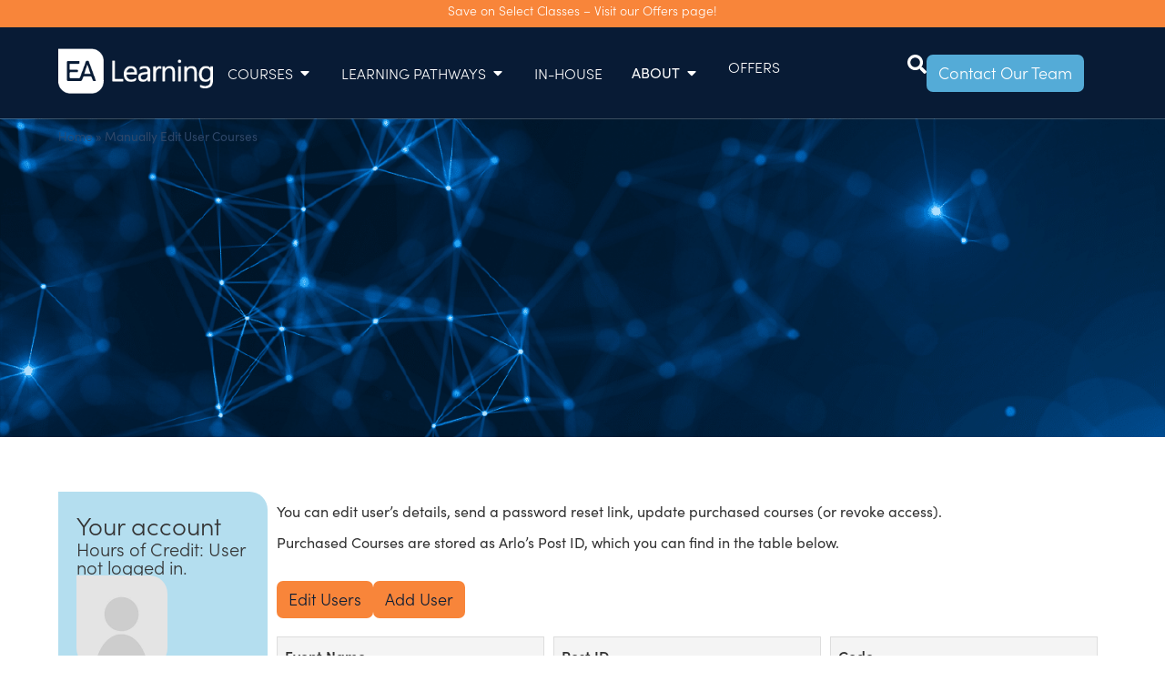

--- FILE ---
content_type: text/html; charset=UTF-8
request_url: https://www.ealearning.com/manually-edit-user-courses/
body_size: 78733
content:
<!doctype html>
<html lang="en-US">
<head>
	<meta charset="UTF-8">
<script>
var gform;gform||(document.addEventListener("gform_main_scripts_loaded",function(){gform.scriptsLoaded=!0}),document.addEventListener("gform/theme/scripts_loaded",function(){gform.themeScriptsLoaded=!0}),window.addEventListener("DOMContentLoaded",function(){gform.domLoaded=!0}),gform={domLoaded:!1,scriptsLoaded:!1,themeScriptsLoaded:!1,isFormEditor:()=>"function"==typeof InitializeEditor,callIfLoaded:function(o){return!(!gform.domLoaded||!gform.scriptsLoaded||!gform.themeScriptsLoaded&&!gform.isFormEditor()||(gform.isFormEditor()&&console.warn("The use of gform.initializeOnLoaded() is deprecated in the form editor context and will be removed in Gravity Forms 3.1."),o(),0))},initializeOnLoaded:function(o){gform.callIfLoaded(o)||(document.addEventListener("gform_main_scripts_loaded",()=>{gform.scriptsLoaded=!0,gform.callIfLoaded(o)}),document.addEventListener("gform/theme/scripts_loaded",()=>{gform.themeScriptsLoaded=!0,gform.callIfLoaded(o)}),window.addEventListener("DOMContentLoaded",()=>{gform.domLoaded=!0,gform.callIfLoaded(o)}))},hooks:{action:{},filter:{}},addAction:function(o,r,e,t){gform.addHook("action",o,r,e,t)},addFilter:function(o,r,e,t){gform.addHook("filter",o,r,e,t)},doAction:function(o){gform.doHook("action",o,arguments)},applyFilters:function(o){return gform.doHook("filter",o,arguments)},removeAction:function(o,r){gform.removeHook("action",o,r)},removeFilter:function(o,r,e){gform.removeHook("filter",o,r,e)},addHook:function(o,r,e,t,n){null==gform.hooks[o][r]&&(gform.hooks[o][r]=[]);var d=gform.hooks[o][r];null==n&&(n=r+"_"+d.length),gform.hooks[o][r].push({tag:n,callable:e,priority:t=null==t?10:t})},doHook:function(r,o,e){var t;if(e=Array.prototype.slice.call(e,1),null!=gform.hooks[r][o]&&((o=gform.hooks[r][o]).sort(function(o,r){return o.priority-r.priority}),o.forEach(function(o){"function"!=typeof(t=o.callable)&&(t=window[t]),"action"==r?t.apply(null,e):e[0]=t.apply(null,e)})),"filter"==r)return e[0]},removeHook:function(o,r,t,n){var e;null!=gform.hooks[o][r]&&(e=(e=gform.hooks[o][r]).filter(function(o,r,e){return!!(null!=n&&n!=o.tag||null!=t&&t!=o.priority)}),gform.hooks[o][r]=e)}});
</script>

	<meta name="viewport" content="width=device-width, initial-scale=1">
	<link rel="profile" href="https://gmpg.org/xfn/11">
	    <script type="text/javascript">
    jQuery(document).ready(function ($) {
        // --- Chosen for multi-select (field 39) ---
        $("#input_35_39").chosen({
            placeholder_text_multiple: "Click to select...",
            no_results_text: "No results found"
        });

        // --- AJAX class list population ---
        const eventField   = $("#input_35_55");
        const classDropdown = $("#input_35_57");

        function loadClassDates(eventId) {
            if (!eventId) {
                classDropdown.html('<option value="">Select an event first</option>');
                return;
            }

            classDropdown.html('<option value="">Loading...</option>');

            $.ajax({
                url: "https://www.ealearning.com/wp-admin/admin-ajax.php",
                method: "POST",
                dataType: "json",
                data: {
                    action: "get_class_dates",
                    event_id: eventId,
                    page_id: "23761"
                },
                success: function (response) {
                    classDropdown.empty();

                    if (response.success && response.data.choices.length > 0) {
                        $.each(response.data.choices, function (i, item) {
                            classDropdown.append(
                                $("<option>").val(item.value).text(item.text)
                            );
                        });
                    } else {
                        classDropdown.append(
                            $("<option>").val("").text("No related classes found")
                        );
                    }
                },
                error: function (xhr, status, error) {
                    console.error("AJAX Error:", status, error);
                    classDropdown.html('<option value="">Error loading classes</option>');
                }
            });
        }

        // Auto-load when form first appears (in case field 55 is pre-filled)
        const initialEventId = eventField.val();
        if (initialEventId) loadClassDates(initialEventId);

        // Reload if field 55 changes
        eventField.on("change", function () {
            loadClassDates($(this).val());
        });
    });
    </script>
    <meta name='robots' content='noindex, follow' />
	<style>img:is([sizes="auto" i], [sizes^="auto," i]) { contain-intrinsic-size: 3000px 1500px }</style>
	<script id="cookie-law-info-gcm-var-js">
var _ckyGcm = {"status":true,"default_settings":[{"analytics":"denied","advertisement":"denied","functional":"denied","necessary":"denied","ad_user_data":"denied","ad_personalization":"denied","regions":"All"}],"wait_for_update":2000,"url_passthrough":false,"ads_data_redaction":false}</script>
<script id="cookie-law-info-gcm-js" type="text/javascript" src="https://www.ealearning.com/wp-content/plugins/cookie-law-info/lite/frontend/js/gcm.min.js"></script> <script id="cookieyes" type="text/javascript" src="https://cdn-cookieyes.com/client_data/2254fa4f3991ce5dc116f648/script.js"></script>
            <script data-no-defer="1" data-ezscrex="false" data-cfasync="false" data-pagespeed-no-defer data-cookieconsent="ignore">
                var ctPublicFunctions = {"_ajax_nonce":"c5bd175b93","_rest_nonce":"69b7499c28","_ajax_url":"\/wp-admin\/admin-ajax.php","_rest_url":"https:\/\/www.ealearning.com\/wp-json\/","data__cookies_type":"none","data__ajax_type":"rest","data__bot_detector_enabled":"0","data__frontend_data_log_enabled":1,"cookiePrefix":"","wprocket_detected":false,"host_url":"www.ealearning.com","text__ee_click_to_select":"Click to select the whole data","text__ee_original_email":"The complete one is","text__ee_got_it":"Got it","text__ee_blocked":"Blocked","text__ee_cannot_connect":"Cannot connect","text__ee_cannot_decode":"Can not decode email. Unknown reason","text__ee_email_decoder":"CleanTalk email decoder","text__ee_wait_for_decoding":"The magic is on the way!","text__ee_decoding_process":"Please wait a few seconds while we decode the contact data."}
            </script>
        
            <script data-no-defer="1" data-ezscrex="false" data-cfasync="false" data-pagespeed-no-defer data-cookieconsent="ignore">
                var ctPublic = {"_ajax_nonce":"c5bd175b93","settings__forms__check_internal":"0","settings__forms__check_external":"0","settings__forms__force_protection":0,"settings__forms__search_test":"1","settings__forms__wc_add_to_cart":"0","settings__data__bot_detector_enabled":"0","settings__sfw__anti_crawler":0,"blog_home":"https:\/\/www.ealearning.com\/","pixel__setting":"3","pixel__enabled":false,"pixel__url":"https:\/\/moderate1-v4.cleantalk.org\/pixel\/641efdb5338680b0fdb077a746f4c8a2.gif","data__email_check_before_post":"1","data__email_check_exist_post":"0","data__cookies_type":"none","data__key_is_ok":true,"data__visible_fields_required":true,"wl_brandname":"Anti-Spam by CleanTalk","wl_brandname_short":"CleanTalk","ct_checkjs_key":373754002,"emailEncoderPassKey":"dc1d2947f516366fb83707af89d657f8","bot_detector_forms_excluded":"W10=","advancedCacheExists":false,"varnishCacheExists":false,"wc_ajax_add_to_cart":true,"theRealPerson":{"phrases":{"trpHeading":"The Real Person Badge!","trpContent1":"The commenter acts as a real person and verified as not a bot.","trpContent2":" Anti-Spam by CleanTalk","trpContentLearnMore":"Learn more"},"trpContentLink":"https:\/\/cleantalk.org\/help\/the-real-person?utm_id=&amp;utm_term=&amp;utm_source=admin_side&amp;utm_medium=trp_badge&amp;utm_content=trp_badge_link_click&amp;utm_campaign=apbct_links","imgPersonUrl":"https:\/\/www.ealearning.com\/wp-content\/plugins\/cleantalk-spam-protect\/css\/images\/real_user.svg","imgShieldUrl":"https:\/\/www.ealearning.com\/wp-content\/plugins\/cleantalk-spam-protect\/css\/images\/shield.svg"}}
            </script>
        
	<!-- This site is optimized with the Yoast SEO plugin v26.7 - https://yoast.com/wordpress/plugins/seo/ -->
	<title>Manually Edit User Courses - EA Learning</title>
	<meta property="og:locale" content="en_US" />
	<meta property="og:type" content="article" />
	<meta property="og:title" content="Manually Edit User Courses - EA Learning" />
	<meta property="og:description" content="You can edit user&#8217;s details, send a password reset link, update purchased courses (or revoke access).  Purchased Courses are stored as Arlo&#8217;s Post ID, which you can find in the table below. Edit Users Add User" />
	<meta property="og:url" content="https://www.ealearning.com/manually-edit-user-courses/" />
	<meta property="og:site_name" content="EA Learning" />
	<meta property="article:modified_time" content="2024-09-04T05:22:25+00:00" />
	<meta property="og:image" content="https://www.ealearning.com/wp-content/uploads/2024/06/logo-blue-1.png" />
	<meta property="og:image:width" content="1033" />
	<meta property="og:image:height" content="303" />
	<meta property="og:image:type" content="image/png" />
	<meta name="twitter:card" content="summary_large_image" />
	<meta name="twitter:site" content="@ealearning_" />
	<meta name="twitter:label1" content="Est. reading time" />
	<meta name="twitter:data1" content="1 minute" />
	<script type="application/ld+json" class="yoast-schema-graph">{"@context":"https://schema.org","@graph":[{"@type":"WebPage","@id":"https://www.ealearning.com/manually-edit-user-courses/","url":"https://www.ealearning.com/manually-edit-user-courses/","name":"Manually Edit User Courses - EA Learning","isPartOf":{"@id":"https://www.ealearning.com/#website"},"datePublished":"2024-06-19T00:49:47+00:00","dateModified":"2024-09-04T05:22:25+00:00","breadcrumb":{"@id":"https://www.ealearning.com/manually-edit-user-courses/#breadcrumb"},"inLanguage":"en-US","potentialAction":[{"@type":"ReadAction","target":["https://www.ealearning.com/manually-edit-user-courses/"]}]},{"@type":"BreadcrumbList","@id":"https://www.ealearning.com/manually-edit-user-courses/#breadcrumb","itemListElement":[{"@type":"ListItem","position":1,"name":"Home","item":"https://www.ealearning.com/"},{"@type":"ListItem","position":2,"name":"Manually Edit User Courses"}]},{"@type":"WebSite","@id":"https://www.ealearning.com/#website","url":"https://www.ealearning.com/","name":"EA Learning","description":"Specialising in TOGAF, IT Architecture and Business transformation Training &amp; Certifications.","publisher":{"@id":"https://www.ealearning.com/#organization"},"potentialAction":[{"@type":"SearchAction","target":{"@type":"EntryPoint","urlTemplate":"https://www.ealearning.com/?s={search_term_string}"},"query-input":{"@type":"PropertyValueSpecification","valueRequired":true,"valueName":"search_term_string"}}],"inLanguage":"en-US"},{"@type":"Organization","@id":"https://www.ealearning.com/#organization","name":"EA Learning","url":"https://www.ealearning.com/","logo":{"@type":"ImageObject","inLanguage":"en-US","@id":"https://www.ealearning.com/#/schema/logo/image/","url":"https://www.ealearning.com/wp-content/uploads/2023/08/Website-Logo-350x100-1.png","contentUrl":"https://www.ealearning.com/wp-content/uploads/2023/08/Website-Logo-350x100-1.png","width":350,"height":100,"caption":"EA Learning"},"image":{"@id":"https://www.ealearning.com/#/schema/logo/image/"},"sameAs":["https://x.com/ealearning_","https://www.linkedin.com/company/ealearning"]}]}</script>
	<!-- / Yoast SEO plugin. -->


<link rel="alternate" type="application/rss+xml" title="EA Learning &raquo; Feed" href="https://www.ealearning.com/feed/" />
<script>
window._wpemojiSettings = {"baseUrl":"https:\/\/s.w.org\/images\/core\/emoji\/16.0.1\/72x72\/","ext":".png","svgUrl":"https:\/\/s.w.org\/images\/core\/emoji\/16.0.1\/svg\/","svgExt":".svg","source":{"concatemoji":"https:\/\/www.ealearning.com\/wp-includes\/js\/wp-emoji-release.min.js?ver=6.8.3"}};
/*! This file is auto-generated */
!function(s,n){var o,i,e;function c(e){try{var t={supportTests:e,timestamp:(new Date).valueOf()};sessionStorage.setItem(o,JSON.stringify(t))}catch(e){}}function p(e,t,n){e.clearRect(0,0,e.canvas.width,e.canvas.height),e.fillText(t,0,0);var t=new Uint32Array(e.getImageData(0,0,e.canvas.width,e.canvas.height).data),a=(e.clearRect(0,0,e.canvas.width,e.canvas.height),e.fillText(n,0,0),new Uint32Array(e.getImageData(0,0,e.canvas.width,e.canvas.height).data));return t.every(function(e,t){return e===a[t]})}function u(e,t){e.clearRect(0,0,e.canvas.width,e.canvas.height),e.fillText(t,0,0);for(var n=e.getImageData(16,16,1,1),a=0;a<n.data.length;a++)if(0!==n.data[a])return!1;return!0}function f(e,t,n,a){switch(t){case"flag":return n(e,"\ud83c\udff3\ufe0f\u200d\u26a7\ufe0f","\ud83c\udff3\ufe0f\u200b\u26a7\ufe0f")?!1:!n(e,"\ud83c\udde8\ud83c\uddf6","\ud83c\udde8\u200b\ud83c\uddf6")&&!n(e,"\ud83c\udff4\udb40\udc67\udb40\udc62\udb40\udc65\udb40\udc6e\udb40\udc67\udb40\udc7f","\ud83c\udff4\u200b\udb40\udc67\u200b\udb40\udc62\u200b\udb40\udc65\u200b\udb40\udc6e\u200b\udb40\udc67\u200b\udb40\udc7f");case"emoji":return!a(e,"\ud83e\udedf")}return!1}function g(e,t,n,a){var r="undefined"!=typeof WorkerGlobalScope&&self instanceof WorkerGlobalScope?new OffscreenCanvas(300,150):s.createElement("canvas"),o=r.getContext("2d",{willReadFrequently:!0}),i=(o.textBaseline="top",o.font="600 32px Arial",{});return e.forEach(function(e){i[e]=t(o,e,n,a)}),i}function t(e){var t=s.createElement("script");t.src=e,t.defer=!0,s.head.appendChild(t)}"undefined"!=typeof Promise&&(o="wpEmojiSettingsSupports",i=["flag","emoji"],n.supports={everything:!0,everythingExceptFlag:!0},e=new Promise(function(e){s.addEventListener("DOMContentLoaded",e,{once:!0})}),new Promise(function(t){var n=function(){try{var e=JSON.parse(sessionStorage.getItem(o));if("object"==typeof e&&"number"==typeof e.timestamp&&(new Date).valueOf()<e.timestamp+604800&&"object"==typeof e.supportTests)return e.supportTests}catch(e){}return null}();if(!n){if("undefined"!=typeof Worker&&"undefined"!=typeof OffscreenCanvas&&"undefined"!=typeof URL&&URL.createObjectURL&&"undefined"!=typeof Blob)try{var e="postMessage("+g.toString()+"("+[JSON.stringify(i),f.toString(),p.toString(),u.toString()].join(",")+"));",a=new Blob([e],{type:"text/javascript"}),r=new Worker(URL.createObjectURL(a),{name:"wpTestEmojiSupports"});return void(r.onmessage=function(e){c(n=e.data),r.terminate(),t(n)})}catch(e){}c(n=g(i,f,p,u))}t(n)}).then(function(e){for(var t in e)n.supports[t]=e[t],n.supports.everything=n.supports.everything&&n.supports[t],"flag"!==t&&(n.supports.everythingExceptFlag=n.supports.everythingExceptFlag&&n.supports[t]);n.supports.everythingExceptFlag=n.supports.everythingExceptFlag&&!n.supports.flag,n.DOMReady=!1,n.readyCallback=function(){n.DOMReady=!0}}).then(function(){return e}).then(function(){var e;n.supports.everything||(n.readyCallback(),(e=n.source||{}).concatemoji?t(e.concatemoji):e.wpemoji&&e.twemoji&&(t(e.twemoji),t(e.wpemoji)))}))}((window,document),window._wpemojiSettings);
</script>
<link rel="stylesheet" type="text/css" href="https://use.typekit.net/ets8tcd.css"><style id='wp-emoji-styles-inline-css'>

	img.wp-smiley, img.emoji {
		display: inline !important;
		border: none !important;
		box-shadow: none !important;
		height: 1em !important;
		width: 1em !important;
		margin: 0 0.07em !important;
		vertical-align: -0.1em !important;
		background: none !important;
		padding: 0 !important;
	}
</style>
<style id='classic-theme-styles-inline-css'>
/*! This file is auto-generated */
.wp-block-button__link{color:#fff;background-color:#32373c;border-radius:9999px;box-shadow:none;text-decoration:none;padding:calc(.667em + 2px) calc(1.333em + 2px);font-size:1.125em}.wp-block-file__button{background:#32373c;color:#fff;text-decoration:none}
</style>
<style id='global-styles-inline-css'>
:root{--wp--preset--aspect-ratio--square: 1;--wp--preset--aspect-ratio--4-3: 4/3;--wp--preset--aspect-ratio--3-4: 3/4;--wp--preset--aspect-ratio--3-2: 3/2;--wp--preset--aspect-ratio--2-3: 2/3;--wp--preset--aspect-ratio--16-9: 16/9;--wp--preset--aspect-ratio--9-16: 9/16;--wp--preset--color--black: #000000;--wp--preset--color--cyan-bluish-gray: #abb8c3;--wp--preset--color--white: #ffffff;--wp--preset--color--pale-pink: #f78da7;--wp--preset--color--vivid-red: #cf2e2e;--wp--preset--color--luminous-vivid-orange: #ff6900;--wp--preset--color--luminous-vivid-amber: #fcb900;--wp--preset--color--light-green-cyan: #7bdcb5;--wp--preset--color--vivid-green-cyan: #00d084;--wp--preset--color--pale-cyan-blue: #8ed1fc;--wp--preset--color--vivid-cyan-blue: #0693e3;--wp--preset--color--vivid-purple: #9b51e0;--wp--preset--gradient--vivid-cyan-blue-to-vivid-purple: linear-gradient(135deg,rgba(6,147,227,1) 0%,rgb(155,81,224) 100%);--wp--preset--gradient--light-green-cyan-to-vivid-green-cyan: linear-gradient(135deg,rgb(122,220,180) 0%,rgb(0,208,130) 100%);--wp--preset--gradient--luminous-vivid-amber-to-luminous-vivid-orange: linear-gradient(135deg,rgba(252,185,0,1) 0%,rgba(255,105,0,1) 100%);--wp--preset--gradient--luminous-vivid-orange-to-vivid-red: linear-gradient(135deg,rgba(255,105,0,1) 0%,rgb(207,46,46) 100%);--wp--preset--gradient--very-light-gray-to-cyan-bluish-gray: linear-gradient(135deg,rgb(238,238,238) 0%,rgb(169,184,195) 100%);--wp--preset--gradient--cool-to-warm-spectrum: linear-gradient(135deg,rgb(74,234,220) 0%,rgb(151,120,209) 20%,rgb(207,42,186) 40%,rgb(238,44,130) 60%,rgb(251,105,98) 80%,rgb(254,248,76) 100%);--wp--preset--gradient--blush-light-purple: linear-gradient(135deg,rgb(255,206,236) 0%,rgb(152,150,240) 100%);--wp--preset--gradient--blush-bordeaux: linear-gradient(135deg,rgb(254,205,165) 0%,rgb(254,45,45) 50%,rgb(107,0,62) 100%);--wp--preset--gradient--luminous-dusk: linear-gradient(135deg,rgb(255,203,112) 0%,rgb(199,81,192) 50%,rgb(65,88,208) 100%);--wp--preset--gradient--pale-ocean: linear-gradient(135deg,rgb(255,245,203) 0%,rgb(182,227,212) 50%,rgb(51,167,181) 100%);--wp--preset--gradient--electric-grass: linear-gradient(135deg,rgb(202,248,128) 0%,rgb(113,206,126) 100%);--wp--preset--gradient--midnight: linear-gradient(135deg,rgb(2,3,129) 0%,rgb(40,116,252) 100%);--wp--preset--font-size--small: 13px;--wp--preset--font-size--medium: 20px;--wp--preset--font-size--large: 36px;--wp--preset--font-size--x-large: 42px;--wp--preset--spacing--20: 0.44rem;--wp--preset--spacing--30: 0.67rem;--wp--preset--spacing--40: 1rem;--wp--preset--spacing--50: 1.5rem;--wp--preset--spacing--60: 2.25rem;--wp--preset--spacing--70: 3.38rem;--wp--preset--spacing--80: 5.06rem;--wp--preset--shadow--natural: 6px 6px 9px rgba(0, 0, 0, 0.2);--wp--preset--shadow--deep: 12px 12px 50px rgba(0, 0, 0, 0.4);--wp--preset--shadow--sharp: 6px 6px 0px rgba(0, 0, 0, 0.2);--wp--preset--shadow--outlined: 6px 6px 0px -3px rgba(255, 255, 255, 1), 6px 6px rgba(0, 0, 0, 1);--wp--preset--shadow--crisp: 6px 6px 0px rgba(0, 0, 0, 1);}:where(.is-layout-flex){gap: 0.5em;}:where(.is-layout-grid){gap: 0.5em;}body .is-layout-flex{display: flex;}.is-layout-flex{flex-wrap: wrap;align-items: center;}.is-layout-flex > :is(*, div){margin: 0;}body .is-layout-grid{display: grid;}.is-layout-grid > :is(*, div){margin: 0;}:where(.wp-block-columns.is-layout-flex){gap: 2em;}:where(.wp-block-columns.is-layout-grid){gap: 2em;}:where(.wp-block-post-template.is-layout-flex){gap: 1.25em;}:where(.wp-block-post-template.is-layout-grid){gap: 1.25em;}.has-black-color{color: var(--wp--preset--color--black) !important;}.has-cyan-bluish-gray-color{color: var(--wp--preset--color--cyan-bluish-gray) !important;}.has-white-color{color: var(--wp--preset--color--white) !important;}.has-pale-pink-color{color: var(--wp--preset--color--pale-pink) !important;}.has-vivid-red-color{color: var(--wp--preset--color--vivid-red) !important;}.has-luminous-vivid-orange-color{color: var(--wp--preset--color--luminous-vivid-orange) !important;}.has-luminous-vivid-amber-color{color: var(--wp--preset--color--luminous-vivid-amber) !important;}.has-light-green-cyan-color{color: var(--wp--preset--color--light-green-cyan) !important;}.has-vivid-green-cyan-color{color: var(--wp--preset--color--vivid-green-cyan) !important;}.has-pale-cyan-blue-color{color: var(--wp--preset--color--pale-cyan-blue) !important;}.has-vivid-cyan-blue-color{color: var(--wp--preset--color--vivid-cyan-blue) !important;}.has-vivid-purple-color{color: var(--wp--preset--color--vivid-purple) !important;}.has-black-background-color{background-color: var(--wp--preset--color--black) !important;}.has-cyan-bluish-gray-background-color{background-color: var(--wp--preset--color--cyan-bluish-gray) !important;}.has-white-background-color{background-color: var(--wp--preset--color--white) !important;}.has-pale-pink-background-color{background-color: var(--wp--preset--color--pale-pink) !important;}.has-vivid-red-background-color{background-color: var(--wp--preset--color--vivid-red) !important;}.has-luminous-vivid-orange-background-color{background-color: var(--wp--preset--color--luminous-vivid-orange) !important;}.has-luminous-vivid-amber-background-color{background-color: var(--wp--preset--color--luminous-vivid-amber) !important;}.has-light-green-cyan-background-color{background-color: var(--wp--preset--color--light-green-cyan) !important;}.has-vivid-green-cyan-background-color{background-color: var(--wp--preset--color--vivid-green-cyan) !important;}.has-pale-cyan-blue-background-color{background-color: var(--wp--preset--color--pale-cyan-blue) !important;}.has-vivid-cyan-blue-background-color{background-color: var(--wp--preset--color--vivid-cyan-blue) !important;}.has-vivid-purple-background-color{background-color: var(--wp--preset--color--vivid-purple) !important;}.has-black-border-color{border-color: var(--wp--preset--color--black) !important;}.has-cyan-bluish-gray-border-color{border-color: var(--wp--preset--color--cyan-bluish-gray) !important;}.has-white-border-color{border-color: var(--wp--preset--color--white) !important;}.has-pale-pink-border-color{border-color: var(--wp--preset--color--pale-pink) !important;}.has-vivid-red-border-color{border-color: var(--wp--preset--color--vivid-red) !important;}.has-luminous-vivid-orange-border-color{border-color: var(--wp--preset--color--luminous-vivid-orange) !important;}.has-luminous-vivid-amber-border-color{border-color: var(--wp--preset--color--luminous-vivid-amber) !important;}.has-light-green-cyan-border-color{border-color: var(--wp--preset--color--light-green-cyan) !important;}.has-vivid-green-cyan-border-color{border-color: var(--wp--preset--color--vivid-green-cyan) !important;}.has-pale-cyan-blue-border-color{border-color: var(--wp--preset--color--pale-cyan-blue) !important;}.has-vivid-cyan-blue-border-color{border-color: var(--wp--preset--color--vivid-cyan-blue) !important;}.has-vivid-purple-border-color{border-color: var(--wp--preset--color--vivid-purple) !important;}.has-vivid-cyan-blue-to-vivid-purple-gradient-background{background: var(--wp--preset--gradient--vivid-cyan-blue-to-vivid-purple) !important;}.has-light-green-cyan-to-vivid-green-cyan-gradient-background{background: var(--wp--preset--gradient--light-green-cyan-to-vivid-green-cyan) !important;}.has-luminous-vivid-amber-to-luminous-vivid-orange-gradient-background{background: var(--wp--preset--gradient--luminous-vivid-amber-to-luminous-vivid-orange) !important;}.has-luminous-vivid-orange-to-vivid-red-gradient-background{background: var(--wp--preset--gradient--luminous-vivid-orange-to-vivid-red) !important;}.has-very-light-gray-to-cyan-bluish-gray-gradient-background{background: var(--wp--preset--gradient--very-light-gray-to-cyan-bluish-gray) !important;}.has-cool-to-warm-spectrum-gradient-background{background: var(--wp--preset--gradient--cool-to-warm-spectrum) !important;}.has-blush-light-purple-gradient-background{background: var(--wp--preset--gradient--blush-light-purple) !important;}.has-blush-bordeaux-gradient-background{background: var(--wp--preset--gradient--blush-bordeaux) !important;}.has-luminous-dusk-gradient-background{background: var(--wp--preset--gradient--luminous-dusk) !important;}.has-pale-ocean-gradient-background{background: var(--wp--preset--gradient--pale-ocean) !important;}.has-electric-grass-gradient-background{background: var(--wp--preset--gradient--electric-grass) !important;}.has-midnight-gradient-background{background: var(--wp--preset--gradient--midnight) !important;}.has-small-font-size{font-size: var(--wp--preset--font-size--small) !important;}.has-medium-font-size{font-size: var(--wp--preset--font-size--medium) !important;}.has-large-font-size{font-size: var(--wp--preset--font-size--large) !important;}.has-x-large-font-size{font-size: var(--wp--preset--font-size--x-large) !important;}
:where(.wp-block-post-template.is-layout-flex){gap: 1.25em;}:where(.wp-block-post-template.is-layout-grid){gap: 1.25em;}
:where(.wp-block-columns.is-layout-flex){gap: 2em;}:where(.wp-block-columns.is-layout-grid){gap: 2em;}
:root :where(.wp-block-pullquote){font-size: 1.5em;line-height: 1.6;}
</style>
<link rel='stylesheet' id='cleantalk-public-css-css' href='https://www.ealearning.com/wp-content/plugins/cleantalk-spam-protect/css/cleantalk-public.min.css?ver=6.70.1_1766970835' media='all' />
<link rel='stylesheet' id='cleantalk-email-decoder-css-css' href='https://www.ealearning.com/wp-content/plugins/cleantalk-spam-protect/css/cleantalk-email-decoder.min.css?ver=6.70.1_1766970835' media='all' />
<link rel='stylesheet' id='cleantalk-trp-css-css' href='https://www.ealearning.com/wp-content/plugins/cleantalk-spam-protect/css/cleantalk-trp.min.css?ver=6.70.1_1766970835' media='all' />
<link rel='stylesheet' id='arlo-for-wordpress-plugin-styles-tingle-css' href='https://www.ealearning.com/wp-content/plugins/arlo-training-and-event-management-system/public/../public/custom-assets/tingle/tingle.css?ver=6.8.3' media='all' />
<link rel='stylesheet' id='arlo-for-wordpress-plugin-styles-css' href='https://www.ealearning.com/wp-content/plugins/arlo-training-and-event-management-system/public/assets/css/public.css?20170424&#038;ver=4.2.0' media='all' />
<link rel='stylesheet' id='arlo-for-wordpress-plugin-styles-bootstrap-modals-css' href='https://www.ealearning.com/wp-content/plugins/arlo-training-and-event-management-system/public/assets/css/libs/bootstrap-modals.css?20170424&#038;ver=4.2.0' media='all' />
<link rel='stylesheet' id='arlo-for-wordpress-plugin-styles-darktooltip-css' href='https://www.ealearning.com/wp-content/plugins/arlo-training-and-event-management-system/public/assets/css/libs/darktooltip.min.css?ver=4.2.0' media='all' />
<link rel='stylesheet' id='arlo-for-wordpress-arlo-icons8-css' href='https://www.ealearning.com/wp-content/plugins/arlo-training-and-event-management-system/public/../admin/assets/fonts/icons8/Arlo-WP.css?ver=4.2.0' media='all' />
<link rel='stylesheet' id='arlo-for-wordpress-theme-internal-stylesheet-0-css' href='https://www.ealearning.com/wp-content/plugins/arlo-training-and-event-management-system/includes/../themes/jazz/css/overrides.css?ver=1.6' media='all' />
<link rel='stylesheet' id='arlo-for-wordpress-theme-internal-stylesheet-1-css' href='https://www.ealearning.com/wp-content/plugins/arlo-training-and-event-management-system/includes/../themes/jazz/css/style.css?ver=1.6' media='all' />
<link rel='stylesheet' id='arlo-for-wordpress-custom-styles-css' href='https://www.ealearning.com/wp-content/plugins/arlo-training-and-event-management-system/public/assets/css/custom.css?ver=1725916350' media='all' />
<link rel='stylesheet' id='hello-elementor-css' href='https://www.ealearning.com/wp-content/themes/hello-elementor/style.min.css?ver=2.8.1' media='all' />
<link rel='stylesheet' id='hello-elementor-theme-style-css' href='https://www.ealearning.com/wp-content/themes/hello-elementor/theme.min.css?ver=2.8.1' media='all' />
<link rel='stylesheet' id='elementor-frontend-css' href='https://www.ealearning.com/wp-content/plugins/elementor/assets/css/frontend.min.css?ver=3.34.1' media='all' />
<style id='elementor-frontend-inline-css'>
.elementor-kit-7{--e-global-color-primary:#6EC1E4;--e-global-color-secondary:#54595F;--e-global-color-text:#7A7A7A;--e-global-color-accent:#61CE70;--e-global-color-aa7f05b:#FFFFFF;--e-global-color-11a2067:#E7EDEC00;--e-global-color-09883bf:#F8853A;--e-global-color-d58540f:#E2E2E2;--e-global-color-ef28a91:#54ABD7;--e-global-color-36b1c21:#081B35;--e-global-color-bb5554c:#B4DEEF;--e-global-color-8035d5b:#081B358A;--e-global-color-baf3a75:#FF4040;--e-global-color-f16bd43:#D15605;--e-global-typography-primary-font-family:"sofia-pro";--e-global-typography-primary-font-weight:600;--e-global-typography-secondary-font-family:"sofia-pro";--e-global-typography-secondary-font-weight:400;--e-global-typography-text-font-family:"sofia-pro";--e-global-typography-text-font-weight:400;--e-global-typography-accent-font-family:"sofia-pro";--e-global-typography-accent-font-weight:500;--e-global-typography-72e9d7e-font-family:"sofia-pro";--e-global-typography-72e9d7e-font-size:16px;--e-global-typography-72e9d7e-text-transform:uppercase;--e-global-typography-72e9d7e-letter-spacing:-0.1px;--e-global-typography-8459583-font-family:"sofia-pro";--e-global-typography-8459583-font-size:16px;--e-global-typography-8459583-font-weight:800;--e-global-typography-8459583-text-transform:uppercase;--e-global-typography-f67b43e-font-family:"sofia-pro";--e-global-typography-f67b43e-font-size:18px;--e-global-typography-f67b43e-font-weight:300;--e-global-typography-08d5ae9-font-family:"sofia-pro";--e-global-typography-08d5ae9-font-size:28px;--e-global-typography-08d5ae9-font-weight:700;--e-global-typography-08d5ae9-line-height:1em;--e-global-typography-1f337c6-font-family:"sofia-pro";--e-global-typography-1f337c6-font-size:15px;--e-global-typography-1f337c6-text-decoration:underline;--e-global-typography-34ed576-font-family:"sofia-pro";--e-global-typography-34ed576-font-size:20px;--e-global-typography-34ed576-font-weight:100;--e-global-typography-34ed576-line-height:1.2em;font-family:"sofia-pro", Sans-serif;font-weight:400;}.elementor-kit-7 button,.elementor-kit-7 input[type="button"],.elementor-kit-7 input[type="submit"],.elementor-kit-7 .elementor-button{background-color:var( --e-global-color-09883bf );font-family:var( --e-global-typography-f67b43e-font-family ), Sans-serif;font-size:var( --e-global-typography-f67b43e-font-size );font-weight:var( --e-global-typography-f67b43e-font-weight );color:var( --e-global-color-36b1c21 );border-radius:7px 7px 7px 7px;padding:11px 13px 12px 13px;}.elementor-kit-7 e-page-transition{background-color:#FFBC7D;}.elementor-kit-7 p{margin-block-end:0px;}.elementor-kit-7 a{font-family:"sofia-pro", Sans-serif;font-weight:300;}.elementor-kit-7 h1{color:#515B6D;font-family:"sofia-pro", Sans-serif;font-size:46px;font-weight:300;}.elementor-kit-7 h2{font-family:"sofia-pro", Sans-serif;font-size:41px;font-weight:300;line-height:1.2em;}.elementor-kit-7 h3{font-family:"sofia-pro", Sans-serif;font-size:1.7em;font-weight:300;line-height:1.2em;}.elementor-kit-7 h4{font-family:"sofia-pro", Sans-serif;font-weight:300;line-height:1.2em;}.elementor-kit-7 h5{font-family:"sofia-pro", Sans-serif;font-weight:300;}.elementor-kit-7 h6{font-family:"sofia-pro", Sans-serif;font-weight:300;}.elementor-section.elementor-section-boxed > .elementor-container{max-width:min(90vw),max(1600px);}.e-con{--container-max-width:min(90vw),max(1600px);}.elementor-widget:not(:last-child){--kit-widget-spacing:20px;}.elementor-element{--widgets-spacing:20px 20px;--widgets-spacing-row:20px;--widgets-spacing-column:20px;}{}h1.entry-title{display:var(--page-title-display);}.elementor-lightbox{background-color:var( --e-global-color-8035d5b );--lightbox-ui-color:var( --e-global-color-aa7f05b );--lightbox-ui-color-hover:var( --e-global-color-aa7f05b );--lightbox-text-color:var( --e-global-color-aa7f05b );}.site-header{padding-inline-end:0px;padding-inline-start:0px;}@media(max-width:1024px){.elementor-kit-7 button,.elementor-kit-7 input[type="button"],.elementor-kit-7 input[type="submit"],.elementor-kit-7 .elementor-button{font-size:var( --e-global-typography-f67b43e-font-size );}.elementor-section.elementor-section-boxed > .elementor-container{max-width:1024px;}.e-con{--container-max-width:1024px;}}@media(max-width:767px){.elementor-kit-7 h1{font-size:38px;}.elementor-kit-7 h2{font-size:32px;}.elementor-kit-7 h3{font-size:25px;}.elementor-kit-7 h4{font-size:20px;}.elementor-kit-7 button,.elementor-kit-7 input[type="button"],.elementor-kit-7 input[type="submit"],.elementor-kit-7 .elementor-button{font-size:var( --e-global-typography-f67b43e-font-size );}.elementor-section.elementor-section-boxed > .elementor-container{max-width:767px;}.e-con{--container-max-width:767px;}}
.elementor-23761 .elementor-element.elementor-element-2a46a2c{--display:flex;}.elementor-23761 .elementor-element.elementor-element-554c9f8{--display:flex;--flex-direction:row;--container-widget-width:initial;--container-widget-height:100%;--container-widget-flex-grow:1;--container-widget-align-self:stretch;--flex-wrap-mobile:wrap;}.elementor-23761 .elementor-element.elementor-element-ae6d4ea{--display:flex;--flex-direction:column;--container-widget-width:100%;--container-widget-height:initial;--container-widget-flex-grow:0;--container-widget-align-self:initial;--flex-wrap-mobile:wrap;}
.elementor-66 .elementor-element.elementor-element-34dd1ca{--display:flex;--flex-direction:column;--container-widget-width:100%;--container-widget-height:initial;--container-widget-flex-grow:0;--container-widget-align-self:initial;--flex-wrap-mobile:wrap;--gap:0px 0px;--row-gap:0px;--column-gap:0px;--padding-top:0px;--padding-bottom:0px;--padding-left:0px;--padding-right:0px;}.elementor-66 .elementor-element.elementor-element-b0a5b56{--display:flex;--flex-direction:row;--container-widget-width:calc( ( 1 - var( --container-widget-flex-grow ) ) * 100% );--container-widget-height:100%;--container-widget-flex-grow:1;--container-widget-align-self:stretch;--flex-wrap-mobile:wrap;--justify-content:center;--align-items:center;--gap:0px 0px;--row-gap:0px;--column-gap:0px;--z-index:1001;}.elementor-66 .elementor-element.elementor-element-b0a5b56:not(.elementor-motion-effects-element-type-background), .elementor-66 .elementor-element.elementor-element-b0a5b56 > .elementor-motion-effects-container > .elementor-motion-effects-layer{background-color:var( --e-global-color-09883bf );}.elementor-66 .elementor-element.elementor-element-30984a3{margin:0px 0px calc(var(--kit-widget-spacing, 0px) + -1px) 0px;padding:0px 0px 0px 0px;text-align:center;}.elementor-66 .elementor-element.elementor-element-30984a3.elementor-element{--align-self:center;}.elementor-66 .elementor-element.elementor-element-30984a3 .elementor-heading-title{font-size:14px;color:var( --e-global-color-aa7f05b );}.elementor-66 .elementor-element.elementor-element-53d11c0{--display:flex;--min-height:100px;--flex-direction:row;--container-widget-width:calc( ( 1 - var( --container-widget-flex-grow ) ) * 100% );--container-widget-height:100%;--container-widget-flex-grow:1;--container-widget-align-self:stretch;--flex-wrap-mobile:wrap;--justify-content:space-between;--align-items:center;--gap:0px 0px;--row-gap:0px;--column-gap:0px;box-shadow:0px 0px 10px -12px rgba(0, 0, 0, 0.19);--padding-top:0px;--padding-bottom:0px;--padding-left:0px;--padding-right:0px;--z-index:1000;}.elementor-66 .elementor-element.elementor-element-53d11c0:not(.elementor-motion-effects-element-type-background), .elementor-66 .elementor-element.elementor-element-53d11c0 > .elementor-motion-effects-container > .elementor-motion-effects-layer{background-color:var( --e-global-color-36b1c21 );}.elementor-66 .elementor-element.elementor-element-0ded0a2{--display:flex;--flex-direction:row;--container-widget-width:calc( ( 1 - var( --container-widget-flex-grow ) ) * 100% );--container-widget-height:100%;--container-widget-flex-grow:1;--container-widget-align-self:stretch;--flex-wrap-mobile:wrap;--justify-content:flex-end;--align-items:center;--gap:80px 80px;--row-gap:80px;--column-gap:80px;--padding-top:0px;--padding-bottom:0px;--padding-left:0px;--padding-right:0px;}.elementor-66 .elementor-element.elementor-element-4f0bac7{text-align:start;}.elementor-66 .elementor-element.elementor-element-4f0bac7 img{width:170px;max-width:190px;}.elementor-66 .elementor-element.elementor-element-b9e8497{--display:flex;--flex-direction:row;--container-widget-width:initial;--container-widget-height:100%;--container-widget-flex-grow:1;--container-widget-align-self:stretch;--flex-wrap-mobile:wrap;--gap:0px 0px;--row-gap:0px;--column-gap:0px;--flex-wrap:wrap;--margin-top:0px;--margin-bottom:0px;--margin-left:0px;--margin-right:0px;--padding-top:0px;--padding-bottom:0px;--padding-left:0px;--padding-right:0px;}.elementor-66 .elementor-element.elementor-element-b9e8497:not(.elementor-motion-effects-element-type-background), .elementor-66 .elementor-element.elementor-element-b9e8497 > .elementor-motion-effects-container > .elementor-motion-effects-layer{background-color:var( --e-global-color-aa7f05b );}.elementor-66 .elementor-element.elementor-element-d09b9cc{--display:flex;--gap:10px 10px;--row-gap:10px;--column-gap:10px;border-style:solid;--border-style:solid;border-width:0px 1px 0px 0px;--border-top-width:0px;--border-right-width:1px;--border-bottom-width:0px;--border-left-width:0px;border-color:var( --e-global-color-36b1c21 );--border-color:var( --e-global-color-36b1c21 );}.elementor-66 .elementor-element.elementor-element-be0e13a .elementor-heading-title{font-weight:600;text-transform:uppercase;color:var( --e-global-color-ef28a91 );}.elementor-66 .elementor-element.elementor-element-cefd594 .elementor-nav-menu--main .elementor-item{color:var( --e-global-color-36b1c21 );fill:var( --e-global-color-36b1c21 );padding-left:0px;padding-right:0px;padding-top:0px;padding-bottom:0px;}.elementor-66 .elementor-element.elementor-element-cefd594 .elementor-nav-menu--main .elementor-item:hover,
					.elementor-66 .elementor-element.elementor-element-cefd594 .elementor-nav-menu--main .elementor-item.elementor-item-active,
					.elementor-66 .elementor-element.elementor-element-cefd594 .elementor-nav-menu--main .elementor-item.highlighted,
					.elementor-66 .elementor-element.elementor-element-cefd594 .elementor-nav-menu--main .elementor-item:focus{color:var( --e-global-color-ef28a91 );fill:var( --e-global-color-ef28a91 );}.elementor-66 .elementor-element.elementor-element-cefd594{--e-nav-menu-horizontal-menu-item-margin:calc( 5px / 2 );}.elementor-66 .elementor-element.elementor-element-cefd594 .elementor-nav-menu--main:not(.elementor-nav-menu--layout-horizontal) .elementor-nav-menu > li:not(:last-child){margin-bottom:5px;}.elementor-66 .elementor-element.elementor-element-dbc8e35{--display:flex;--gap:10px 10px;--row-gap:10px;--column-gap:10px;border-style:solid;--border-style:solid;border-width:0px 1px 0px 0px;--border-top-width:0px;--border-right-width:1px;--border-bottom-width:0px;--border-left-width:0px;border-color:var( --e-global-color-36b1c21 );--border-color:var( --e-global-color-36b1c21 );}.elementor-66 .elementor-element.elementor-element-71ed72c .elementor-heading-title{font-weight:600;text-transform:uppercase;color:var( --e-global-color-ef28a91 );}.elementor-66 .elementor-element.elementor-element-25545d1 .elementor-nav-menu--main .elementor-item{color:var( --e-global-color-36b1c21 );fill:var( --e-global-color-36b1c21 );padding-left:0px;padding-right:0px;padding-top:0px;padding-bottom:0px;}.elementor-66 .elementor-element.elementor-element-25545d1 .elementor-nav-menu--main .elementor-item:hover,
					.elementor-66 .elementor-element.elementor-element-25545d1 .elementor-nav-menu--main .elementor-item.elementor-item-active,
					.elementor-66 .elementor-element.elementor-element-25545d1 .elementor-nav-menu--main .elementor-item.highlighted,
					.elementor-66 .elementor-element.elementor-element-25545d1 .elementor-nav-menu--main .elementor-item:focus{color:var( --e-global-color-ef28a91 );fill:var( --e-global-color-ef28a91 );}.elementor-66 .elementor-element.elementor-element-25545d1{--e-nav-menu-horizontal-menu-item-margin:calc( 5px / 2 );}.elementor-66 .elementor-element.elementor-element-25545d1 .elementor-nav-menu--main:not(.elementor-nav-menu--layout-horizontal) .elementor-nav-menu > li:not(:last-child){margin-bottom:5px;}.elementor-66 .elementor-element.elementor-element-eaf9757{--display:flex;--gap:10px 10px;--row-gap:10px;--column-gap:10px;border-style:solid;--border-style:solid;border-width:0px 1px 0px 0px;--border-top-width:0px;--border-right-width:1px;--border-bottom-width:0px;--border-left-width:0px;border-color:var( --e-global-color-36b1c21 );--border-color:var( --e-global-color-36b1c21 );}.elementor-66 .elementor-element.elementor-element-28cdebc .elementor-heading-title{font-weight:600;text-transform:uppercase;color:var( --e-global-color-ef28a91 );}.elementor-66 .elementor-element.elementor-element-b1217ee .elementor-nav-menu--main .elementor-item{color:var( --e-global-color-36b1c21 );fill:var( --e-global-color-36b1c21 );padding-left:0px;padding-right:0px;padding-top:0px;padding-bottom:0px;}.elementor-66 .elementor-element.elementor-element-b1217ee .elementor-nav-menu--main .elementor-item:hover,
					.elementor-66 .elementor-element.elementor-element-b1217ee .elementor-nav-menu--main .elementor-item.elementor-item-active,
					.elementor-66 .elementor-element.elementor-element-b1217ee .elementor-nav-menu--main .elementor-item.highlighted,
					.elementor-66 .elementor-element.elementor-element-b1217ee .elementor-nav-menu--main .elementor-item:focus{color:var( --e-global-color-ef28a91 );fill:var( --e-global-color-ef28a91 );}.elementor-66 .elementor-element.elementor-element-b1217ee{--e-nav-menu-horizontal-menu-item-margin:calc( 5px / 2 );}.elementor-66 .elementor-element.elementor-element-b1217ee .elementor-nav-menu--main:not(.elementor-nav-menu--layout-horizontal) .elementor-nav-menu > li:not(:last-child){margin-bottom:5px;}.elementor-66 .elementor-element.elementor-element-557a2f9{--display:flex;--gap:10px 10px;--row-gap:10px;--column-gap:10px;}.elementor-66 .elementor-element.elementor-element-d0f7406 .elementor-heading-title{font-weight:600;text-transform:uppercase;color:var( --e-global-color-ef28a91 );}.elementor-66 .elementor-element.elementor-element-fb01d0f .elementor-nav-menu--main .elementor-item{color:var( --e-global-color-36b1c21 );fill:var( --e-global-color-36b1c21 );padding-left:0px;padding-right:0px;padding-top:0px;padding-bottom:0px;}.elementor-66 .elementor-element.elementor-element-fb01d0f .elementor-nav-menu--main .elementor-item:hover,
					.elementor-66 .elementor-element.elementor-element-fb01d0f .elementor-nav-menu--main .elementor-item.elementor-item-active,
					.elementor-66 .elementor-element.elementor-element-fb01d0f .elementor-nav-menu--main .elementor-item.highlighted,
					.elementor-66 .elementor-element.elementor-element-fb01d0f .elementor-nav-menu--main .elementor-item:focus{color:var( --e-global-color-ef28a91 );fill:var( --e-global-color-ef28a91 );}.elementor-66 .elementor-element.elementor-element-fb01d0f{--e-nav-menu-horizontal-menu-item-margin:calc( 5px / 2 );}.elementor-66 .elementor-element.elementor-element-fb01d0f .elementor-nav-menu--main:not(.elementor-nav-menu--layout-horizontal) .elementor-nav-menu > li:not(:last-child){margin-bottom:5px;}.elementor-66 .elementor-element.elementor-element-dc11b5e{--display:flex;--gap:10px 10px;--row-gap:10px;--column-gap:10px;--padding-top:10px;--padding-bottom:10px;--padding-left:10px;--padding-right:10px;}.elementor-66 .elementor-element.elementor-element-dc11b5e:not(.elementor-motion-effects-element-type-background), .elementor-66 .elementor-element.elementor-element-dc11b5e > .elementor-motion-effects-container > .elementor-motion-effects-layer{background-color:var( --e-global-color-bb5554c );}.elementor-66 .elementor-element.elementor-element-32e9e62 .elementor-heading-title{font-weight:600;text-transform:uppercase;color:var( --e-global-color-36b1c21 );}.elementor-66 .elementor-element.elementor-element-58aad56 .elementor-nav-menu--main .elementor-item{color:var( --e-global-color-36b1c21 );fill:var( --e-global-color-36b1c21 );padding-left:0px;padding-right:0px;padding-top:0px;padding-bottom:0px;}.elementor-66 .elementor-element.elementor-element-58aad56{--e-nav-menu-horizontal-menu-item-margin:calc( 5px / 2 );}.elementor-66 .elementor-element.elementor-element-58aad56 .elementor-nav-menu--main:not(.elementor-nav-menu--layout-horizontal) .elementor-nav-menu > li:not(:last-child){margin-bottom:5px;}.elementor-66 .elementor-element.elementor-element-b40aa1b{--display:flex;--justify-content:center;--align-items:flex-start;--container-widget-width:calc( ( 1 - var( --container-widget-flex-grow ) ) * 100% );--gap:10px 10px;--row-gap:10px;--column-gap:10px;}.elementor-66 .elementor-element.elementor-element-b40aa1b:not(.elementor-motion-effects-element-type-background), .elementor-66 .elementor-element.elementor-element-b40aa1b > .elementor-motion-effects-container > .elementor-motion-effects-layer{background-color:var( --e-global-color-d58540f );}.elementor-66 .elementor-element.elementor-element-0d77abc .elementor-icon-list-icon i{transition:color 0.3s;}.elementor-66 .elementor-element.elementor-element-0d77abc .elementor-icon-list-icon svg{transition:fill 0.3s;}.elementor-66 .elementor-element.elementor-element-0d77abc{--e-icon-list-icon-size:19px;--e-icon-list-icon-align:left;--e-icon-list-icon-margin:0 calc(var(--e-icon-list-icon-size, 1em) * 0.25) 0 0;--icon-vertical-offset:2px;}.elementor-66 .elementor-element.elementor-element-0d77abc .elementor-icon-list-text{color:var( --e-global-color-36b1c21 );transition:color 0.3s;}.elementor-66 .elementor-element.elementor-element-6c0b1da{--display:flex;--padding-top:0px;--padding-bottom:0px;--padding-left:0px;--padding-right:0px;}.elementor-66 .elementor-element.elementor-element-5041c72 .elementor-nav-menu--dropdown a, .elementor-66 .elementor-element.elementor-element-5041c72 .elementor-menu-toggle{color:var( --e-global-color-36b1c21 );fill:var( --e-global-color-36b1c21 );}.elementor-66 .elementor-element.elementor-element-5041c72 .elementor-nav-menu--dropdown a:hover,
					.elementor-66 .elementor-element.elementor-element-5041c72 .elementor-nav-menu--dropdown a:focus,
					.elementor-66 .elementor-element.elementor-element-5041c72 .elementor-nav-menu--dropdown a.elementor-item-active,
					.elementor-66 .elementor-element.elementor-element-5041c72 .elementor-nav-menu--dropdown a.highlighted,
					.elementor-66 .elementor-element.elementor-element-5041c72 .elementor-menu-toggle:hover,
					.elementor-66 .elementor-element.elementor-element-5041c72 .elementor-menu-toggle:focus{color:var( --e-global-color-aa7f05b );}.elementor-66 .elementor-element.elementor-element-5041c72 .elementor-nav-menu--dropdown a.elementor-item-active{color:var( --e-global-color-aa7f05b );}.elementor-66 .elementor-element.elementor-element-5041c72 .elementor-nav-menu--dropdown .elementor-item, .elementor-66 .elementor-element.elementor-element-5041c72 .elementor-nav-menu--dropdown  .elementor-sub-item{font-size:14px;}.elementor-66 .elementor-element.elementor-element-5041c72 .elementor-nav-menu--dropdown{border-style:none;}.elementor-66 .elementor-element.elementor-element-5041c72 .elementor-nav-menu--dropdown a{padding-top:15px;padding-bottom:15px;}.elementor-66 .elementor-element.elementor-element-5041c72 .elementor-nav-menu--dropdown li:not(:last-child){border-style:solid;border-color:var( --e-global-color-36b1c21 );border-bottom-width:1px;}.elementor-66 .elementor-element.elementor-element-5041c72 .elementor-nav-menu--main > .elementor-nav-menu > li > .elementor-nav-menu--dropdown, .elementor-66 .elementor-element.elementor-element-5041c72 .elementor-nav-menu__container.elementor-nav-menu--dropdown{margin-top:0px !important;}.elementor-66 .elementor-element.elementor-element-5ec1f47{--display:flex;}.elementor-66 .elementor-element.elementor-element-20f69e2{--display:flex;--padding-top:0px;--padding-bottom:0px;--padding-left:0px;--padding-right:0px;}.elementor-66 .elementor-element.elementor-element-32b2089 .elementor-nav-menu--dropdown a, .elementor-66 .elementor-element.elementor-element-32b2089 .elementor-menu-toggle{color:var( --e-global-color-36b1c21 );fill:var( --e-global-color-36b1c21 );}.elementor-66 .elementor-element.elementor-element-32b2089 .elementor-nav-menu--dropdown a:hover,
					.elementor-66 .elementor-element.elementor-element-32b2089 .elementor-nav-menu--dropdown a:focus,
					.elementor-66 .elementor-element.elementor-element-32b2089 .elementor-nav-menu--dropdown a.elementor-item-active,
					.elementor-66 .elementor-element.elementor-element-32b2089 .elementor-nav-menu--dropdown a.highlighted,
					.elementor-66 .elementor-element.elementor-element-32b2089 .elementor-menu-toggle:hover,
					.elementor-66 .elementor-element.elementor-element-32b2089 .elementor-menu-toggle:focus{color:var( --e-global-color-aa7f05b );}.elementor-66 .elementor-element.elementor-element-32b2089 .elementor-nav-menu--dropdown a.elementor-item-active{color:var( --e-global-color-aa7f05b );}.elementor-66 .elementor-element.elementor-element-32b2089 .elementor-nav-menu--dropdown .elementor-item, .elementor-66 .elementor-element.elementor-element-32b2089 .elementor-nav-menu--dropdown  .elementor-sub-item{font-size:14px;}.elementor-66 .elementor-element.elementor-element-32b2089 .elementor-nav-menu--dropdown{border-style:none;}.elementor-66 .elementor-element.elementor-element-32b2089 .elementor-nav-menu--dropdown a{padding-top:15px;padding-bottom:15px;}.elementor-66 .elementor-element.elementor-element-32b2089 .elementor-nav-menu--dropdown li:not(:last-child){border-style:solid;border-color:var( --e-global-color-36b1c21 );border-bottom-width:1px;}.elementor-66 .elementor-element.elementor-element-32b2089 .elementor-nav-menu--main > .elementor-nav-menu > li > .elementor-nav-menu--dropdown, .elementor-66 .elementor-element.elementor-element-32b2089 .elementor-nav-menu__container.elementor-nav-menu--dropdown{margin-top:0px !important;}.elementor-66 .elementor-element.elementor-element-8965893{--display:flex;}.elementor-66 .elementor-element.elementor-element-088d9e9{--n-menu-dropdown-content-max-width:fit-content;--n-menu-heading-justify-content:initial;--n-menu-title-flex-grow:initial;--n-menu-title-justify-content:initial;--n-menu-title-justify-content-mobile:initial;--n-menu-heading-wrap:wrap;--n-menu-heading-overflow-x:initial;--n-menu-title-distance-from-content:0px;--n-menu-toggle-icon-wrapper-animation-duration:500ms;--n-menu-title-space-between:0px;--n-menu-title-color-normal:var( --e-global-color-aa7f05b );--n-menu-title-transition:300ms;--n-menu-icon-size:16px;--n-menu-dropdown-indicator-color-normal:var( --e-global-color-aa7f05b );--n-menu-dropdown-indicator-color-hover:var( --e-global-color-ef28a91 );--n-menu-dropdown-indicator-color-active:var( --e-global-color-ef28a91 );--n-menu-toggle-icon-size:30px;--n-menu-toggle-icon-color:var( --e-global-color-aa7f05b );--n-menu-toggle-icon-color-hover:var( --e-global-color-aa7f05b );--n-menu-toggle-icon-hover-duration:500ms;--n-menu-toggle-icon-color-active:var( --e-global-color-aa7f05b );--n-menu-toggle-icon-distance-from-dropdown:0px;}.elementor-66 .elementor-element.elementor-element-088d9e9 {--n-menu-title-color-hover:var( --e-global-color-ef28a91 );--n-menu-title-color-active:var( --e-global-color-ef28a91 );}.elementor-66 .elementor-element.elementor-element-87142a2{--display:flex;--flex-direction:row;--container-widget-width:calc( ( 1 - var( --container-widget-flex-grow ) ) * 100% );--container-widget-height:100%;--container-widget-flex-grow:1;--container-widget-align-self:stretch;--flex-wrap-mobile:wrap;--justify-content:flex-end;--align-items:center;--gap:10px 10px;--row-gap:10px;--column-gap:10px;--padding-top:0px;--padding-bottom:0px;--padding-left:0px;--padding-right:0px;}.elementor-66 .elementor-element.elementor-element-4b5f2f4 .elementor-icon-wrapper{text-align:center;}.elementor-66 .elementor-element.elementor-element-4b5f2f4.elementor-view-stacked .elementor-icon{background-color:var( --e-global-color-aa7f05b );}.elementor-66 .elementor-element.elementor-element-4b5f2f4.elementor-view-framed .elementor-icon, .elementor-66 .elementor-element.elementor-element-4b5f2f4.elementor-view-default .elementor-icon{color:var( --e-global-color-aa7f05b );border-color:var( --e-global-color-aa7f05b );}.elementor-66 .elementor-element.elementor-element-4b5f2f4.elementor-view-framed .elementor-icon, .elementor-66 .elementor-element.elementor-element-4b5f2f4.elementor-view-default .elementor-icon svg{fill:var( --e-global-color-aa7f05b );}.elementor-66 .elementor-element.elementor-element-4b5f2f4 .elementor-icon{font-size:21px;}.elementor-66 .elementor-element.elementor-element-4b5f2f4 .elementor-icon svg{height:21px;}.elementor-66 .elementor-element.elementor-element-69b28d4 .elementor-button{background-color:var( --e-global-color-ef28a91 );fill:var( --e-global-color-aa7f05b );color:var( --e-global-color-aa7f05b );}.elementor-66 .elementor-element.elementor-element-373eac2 .elementor-button{background-color:var( --e-global-color-ef28a91 );fill:var( --e-global-color-aa7f05b );color:var( --e-global-color-aa7f05b );}.elementor-66 .elementor-element.elementor-element-60a0bcb{--display:flex;--flex-direction:row;--container-widget-width:calc( ( 1 - var( --container-widget-flex-grow ) ) * 100% );--container-widget-height:100%;--container-widget-flex-grow:1;--container-widget-align-self:stretch;--flex-wrap-mobile:wrap;--justify-content:space-between;--align-items:center;--gap:0px 0px;--row-gap:0px;--column-gap:0px;box-shadow:0px 0px 10px -12px rgba(0, 0, 0, 0.19);--padding-top:0px;--padding-bottom:0px;--padding-left:0px;--padding-right:0px;--z-index:9000;}.elementor-66 .elementor-element.elementor-element-60a0bcb:not(.elementor-motion-effects-element-type-background), .elementor-66 .elementor-element.elementor-element-60a0bcb > .elementor-motion-effects-container > .elementor-motion-effects-layer{background-color:var( --e-global-color-36b1c21 );}.elementor-66 .elementor-element.elementor-element-3633f71{--display:flex;}.elementor-66 .elementor-element.elementor-element-90e32f8{text-align:start;}.elementor-66 .elementor-element.elementor-element-90e32f8 img{width:190px;}.elementor-66 .elementor-element.elementor-element-83b3057{--display:flex;}.elementor-66 .elementor-element.elementor-element-eafabb9 .elementor-button{background-color:var( --e-global-color-ef28a91 );fill:var( --e-global-color-aa7f05b );color:var( --e-global-color-aa7f05b );}.elementor-66 .elementor-element.elementor-element-93f839d .elementor-button{background-color:var( --e-global-color-ef28a91 );fill:var( --e-global-color-aa7f05b );color:var( --e-global-color-aa7f05b );}.elementor-66 .elementor-element.elementor-element-d491a34{--display:flex;--flex-direction:row;--container-widget-width:initial;--container-widget-height:100%;--container-widget-flex-grow:1;--container-widget-align-self:stretch;--flex-wrap-mobile:wrap;--margin-top:0px;--margin-bottom:0px;--margin-left:0px;--margin-right:0px;--padding-top:0px;--padding-bottom:0px;--padding-left:0px;--padding-right:0px;}.elementor-66 .elementor-element.elementor-element-d491a34:not(.elementor-motion-effects-element-type-background), .elementor-66 .elementor-element.elementor-element-d491a34 > .elementor-motion-effects-container > .elementor-motion-effects-layer{background-color:var( --e-global-color-aa7f05b );}.elementor-66 .elementor-element.elementor-element-47e34ae{--display:flex;--gap:10px 10px;--row-gap:10px;--column-gap:10px;border-style:solid;--border-style:solid;border-width:0px 1px 0px 0px;--border-top-width:0px;--border-right-width:1px;--border-bottom-width:0px;--border-left-width:0px;border-color:var( --e-global-color-36b1c21 );--border-color:var( --e-global-color-36b1c21 );}.elementor-66 .elementor-element.elementor-element-455a0fa .elementor-heading-title{font-weight:600;text-transform:uppercase;color:var( --e-global-color-ef28a91 );}.elementor-66 .elementor-element.elementor-element-698b6ad .elementor-nav-menu--main .elementor-item{color:var( --e-global-color-36b1c21 );fill:var( --e-global-color-36b1c21 );padding-left:0px;padding-right:0px;padding-top:0px;padding-bottom:0px;}.elementor-66 .elementor-element.elementor-element-698b6ad .elementor-nav-menu--main .elementor-item:hover,
					.elementor-66 .elementor-element.elementor-element-698b6ad .elementor-nav-menu--main .elementor-item.elementor-item-active,
					.elementor-66 .elementor-element.elementor-element-698b6ad .elementor-nav-menu--main .elementor-item.highlighted,
					.elementor-66 .elementor-element.elementor-element-698b6ad .elementor-nav-menu--main .elementor-item:focus{color:var( --e-global-color-ef28a91 );fill:var( --e-global-color-ef28a91 );}.elementor-66 .elementor-element.elementor-element-698b6ad{--e-nav-menu-horizontal-menu-item-margin:calc( 5px / 2 );}.elementor-66 .elementor-element.elementor-element-698b6ad .elementor-nav-menu--main:not(.elementor-nav-menu--layout-horizontal) .elementor-nav-menu > li:not(:last-child){margin-bottom:5px;}.elementor-66 .elementor-element.elementor-element-a4c71d1{--display:flex;--gap:10px 10px;--row-gap:10px;--column-gap:10px;border-style:solid;--border-style:solid;border-width:0px 1px 0px 0px;--border-top-width:0px;--border-right-width:1px;--border-bottom-width:0px;--border-left-width:0px;border-color:var( --e-global-color-36b1c21 );--border-color:var( --e-global-color-36b1c21 );}.elementor-66 .elementor-element.elementor-element-f31b207 .elementor-heading-title{font-weight:600;text-transform:uppercase;color:var( --e-global-color-ef28a91 );}.elementor-66 .elementor-element.elementor-element-505ac20 .elementor-nav-menu--main .elementor-item{color:var( --e-global-color-36b1c21 );fill:var( --e-global-color-36b1c21 );padding-left:0px;padding-right:0px;padding-top:0px;padding-bottom:0px;}.elementor-66 .elementor-element.elementor-element-505ac20 .elementor-nav-menu--main .elementor-item:hover,
					.elementor-66 .elementor-element.elementor-element-505ac20 .elementor-nav-menu--main .elementor-item.elementor-item-active,
					.elementor-66 .elementor-element.elementor-element-505ac20 .elementor-nav-menu--main .elementor-item.highlighted,
					.elementor-66 .elementor-element.elementor-element-505ac20 .elementor-nav-menu--main .elementor-item:focus{color:var( --e-global-color-ef28a91 );fill:var( --e-global-color-ef28a91 );}.elementor-66 .elementor-element.elementor-element-505ac20{--e-nav-menu-horizontal-menu-item-margin:calc( 5px / 2 );}.elementor-66 .elementor-element.elementor-element-505ac20 .elementor-nav-menu--main:not(.elementor-nav-menu--layout-horizontal) .elementor-nav-menu > li:not(:last-child){margin-bottom:5px;}.elementor-66 .elementor-element.elementor-element-4fdabfd{--display:flex;--gap:10px 10px;--row-gap:10px;--column-gap:10px;border-style:solid;--border-style:solid;border-width:0px 1px 0px 0px;--border-top-width:0px;--border-right-width:1px;--border-bottom-width:0px;--border-left-width:0px;border-color:var( --e-global-color-36b1c21 );--border-color:var( --e-global-color-36b1c21 );}.elementor-66 .elementor-element.elementor-element-09e6bc2 .elementor-heading-title{font-weight:600;text-transform:uppercase;color:var( --e-global-color-ef28a91 );}.elementor-66 .elementor-element.elementor-element-d9c38f3 .elementor-nav-menu--main .elementor-item{color:var( --e-global-color-36b1c21 );fill:var( --e-global-color-36b1c21 );padding-left:0px;padding-right:0px;padding-top:0px;padding-bottom:0px;}.elementor-66 .elementor-element.elementor-element-d9c38f3 .elementor-nav-menu--main .elementor-item:hover,
					.elementor-66 .elementor-element.elementor-element-d9c38f3 .elementor-nav-menu--main .elementor-item.elementor-item-active,
					.elementor-66 .elementor-element.elementor-element-d9c38f3 .elementor-nav-menu--main .elementor-item.highlighted,
					.elementor-66 .elementor-element.elementor-element-d9c38f3 .elementor-nav-menu--main .elementor-item:focus{color:var( --e-global-color-ef28a91 );fill:var( --e-global-color-ef28a91 );}.elementor-66 .elementor-element.elementor-element-d9c38f3{--e-nav-menu-horizontal-menu-item-margin:calc( 5px / 2 );}.elementor-66 .elementor-element.elementor-element-d9c38f3 .elementor-nav-menu--main:not(.elementor-nav-menu--layout-horizontal) .elementor-nav-menu > li:not(:last-child){margin-bottom:5px;}.elementor-66 .elementor-element.elementor-element-ba7046d{--display:flex;--gap:10px 10px;--row-gap:10px;--column-gap:10px;border-style:solid;--border-style:solid;border-width:0px 1px 0px 0px;--border-top-width:0px;--border-right-width:1px;--border-bottom-width:0px;--border-left-width:0px;border-color:var( --e-global-color-36b1c21 );--border-color:var( --e-global-color-36b1c21 );}.elementor-66 .elementor-element.elementor-element-9cd8c5f .elementor-heading-title{font-weight:600;text-transform:uppercase;color:var( --e-global-color-ef28a91 );}.elementor-66 .elementor-element.elementor-element-755c3ea .elementor-nav-menu--main .elementor-item{color:var( --e-global-color-36b1c21 );fill:var( --e-global-color-36b1c21 );padding-left:0px;padding-right:0px;padding-top:0px;padding-bottom:0px;}.elementor-66 .elementor-element.elementor-element-755c3ea .elementor-nav-menu--main .elementor-item:hover,
					.elementor-66 .elementor-element.elementor-element-755c3ea .elementor-nav-menu--main .elementor-item.elementor-item-active,
					.elementor-66 .elementor-element.elementor-element-755c3ea .elementor-nav-menu--main .elementor-item.highlighted,
					.elementor-66 .elementor-element.elementor-element-755c3ea .elementor-nav-menu--main .elementor-item:focus{color:var( --e-global-color-ef28a91 );fill:var( --e-global-color-ef28a91 );}.elementor-66 .elementor-element.elementor-element-755c3ea{--e-nav-menu-horizontal-menu-item-margin:calc( 5px / 2 );}.elementor-66 .elementor-element.elementor-element-755c3ea .elementor-nav-menu--main:not(.elementor-nav-menu--layout-horizontal) .elementor-nav-menu > li:not(:last-child){margin-bottom:5px;}.elementor-66 .elementor-element.elementor-element-8b14bac{--display:flex;--gap:10px 10px;--row-gap:10px;--column-gap:10px;--padding-top:10px;--padding-bottom:10px;--padding-left:10px;--padding-right:10px;}.elementor-66 .elementor-element.elementor-element-8b14bac:not(.elementor-motion-effects-element-type-background), .elementor-66 .elementor-element.elementor-element-8b14bac > .elementor-motion-effects-container > .elementor-motion-effects-layer{background-color:var( --e-global-color-bb5554c );}.elementor-66 .elementor-element.elementor-element-b0e52e9 .elementor-heading-title{font-weight:600;text-transform:uppercase;color:var( --e-global-color-36b1c21 );}.elementor-66 .elementor-element.elementor-element-d9bc6fc .elementor-nav-menu--main .elementor-item{color:var( --e-global-color-36b1c21 );fill:var( --e-global-color-36b1c21 );padding-left:0px;padding-right:0px;padding-top:0px;padding-bottom:0px;}.elementor-66 .elementor-element.elementor-element-d9bc6fc{--e-nav-menu-horizontal-menu-item-margin:calc( 5px / 2 );}.elementor-66 .elementor-element.elementor-element-d9bc6fc .elementor-nav-menu--main:not(.elementor-nav-menu--layout-horizontal) .elementor-nav-menu > li:not(:last-child){margin-bottom:5px;}.elementor-66 .elementor-element.elementor-element-ceb27b4{--display:flex;--justify-content:center;--align-items:flex-start;--container-widget-width:calc( ( 1 - var( --container-widget-flex-grow ) ) * 100% );--gap:10px 10px;--row-gap:10px;--column-gap:10px;}.elementor-66 .elementor-element.elementor-element-ceb27b4:not(.elementor-motion-effects-element-type-background), .elementor-66 .elementor-element.elementor-element-ceb27b4 > .elementor-motion-effects-container > .elementor-motion-effects-layer{background-color:var( --e-global-color-d58540f );}.elementor-66 .elementor-element.elementor-element-a3b1376 .elementor-icon-list-icon i{transition:color 0.3s;}.elementor-66 .elementor-element.elementor-element-a3b1376 .elementor-icon-list-icon svg{transition:fill 0.3s;}.elementor-66 .elementor-element.elementor-element-a3b1376{--e-icon-list-icon-size:19px;--e-icon-list-icon-align:left;--e-icon-list-icon-margin:0 calc(var(--e-icon-list-icon-size, 1em) * 0.25) 0 0;--icon-vertical-offset:2px;}.elementor-66 .elementor-element.elementor-element-a3b1376 .elementor-icon-list-text{color:var( --e-global-color-36b1c21 );transition:color 0.3s;}.elementor-66 .elementor-element.elementor-element-ce69594{--display:flex;}.elementor-66 .elementor-element.elementor-element-b9ad070{width:100%;max-width:100%;}.elementor-66 .elementor-element.elementor-element-b9ad070 .elementor-nav-menu--dropdown a, .elementor-66 .elementor-element.elementor-element-b9ad070 .elementor-menu-toggle{color:var( --e-global-color-36b1c21 );fill:var( --e-global-color-36b1c21 );}.elementor-66 .elementor-element.elementor-element-b9ad070 .elementor-nav-menu--dropdown a:hover,
					.elementor-66 .elementor-element.elementor-element-b9ad070 .elementor-nav-menu--dropdown a:focus,
					.elementor-66 .elementor-element.elementor-element-b9ad070 .elementor-nav-menu--dropdown a.elementor-item-active,
					.elementor-66 .elementor-element.elementor-element-b9ad070 .elementor-nav-menu--dropdown a.highlighted,
					.elementor-66 .elementor-element.elementor-element-b9ad070 .elementor-menu-toggle:hover,
					.elementor-66 .elementor-element.elementor-element-b9ad070 .elementor-menu-toggle:focus{color:var( --e-global-color-aa7f05b );}.elementor-66 .elementor-element.elementor-element-b9ad070 .elementor-nav-menu--dropdown a.elementor-item-active{color:var( --e-global-color-aa7f05b );}.elementor-66 .elementor-element.elementor-element-b9ad070 .elementor-nav-menu--dropdown .elementor-item, .elementor-66 .elementor-element.elementor-element-b9ad070 .elementor-nav-menu--dropdown  .elementor-sub-item{font-size:14px;}.elementor-66 .elementor-element.elementor-element-b9ad070 .elementor-nav-menu--dropdown{border-style:none;}.elementor-66 .elementor-element.elementor-element-b9ad070 .elementor-nav-menu--dropdown a{padding-top:15px;padding-bottom:15px;}.elementor-66 .elementor-element.elementor-element-b9ad070 .elementor-nav-menu--dropdown li:not(:last-child){border-style:solid;border-color:var( --e-global-color-36b1c21 );border-bottom-width:1px;}.elementor-66 .elementor-element.elementor-element-4de2c44{--display:flex;}.elementor-66 .elementor-element.elementor-element-15c18f2{--display:flex;}.elementor-66 .elementor-element.elementor-element-b4d607d{width:100%;max-width:100%;}.elementor-66 .elementor-element.elementor-element-b4d607d .elementor-nav-menu--dropdown a, .elementor-66 .elementor-element.elementor-element-b4d607d .elementor-menu-toggle{color:var( --e-global-color-36b1c21 );fill:var( --e-global-color-36b1c21 );}.elementor-66 .elementor-element.elementor-element-b4d607d .elementor-nav-menu--dropdown a:hover,
					.elementor-66 .elementor-element.elementor-element-b4d607d .elementor-nav-menu--dropdown a:focus,
					.elementor-66 .elementor-element.elementor-element-b4d607d .elementor-nav-menu--dropdown a.elementor-item-active,
					.elementor-66 .elementor-element.elementor-element-b4d607d .elementor-nav-menu--dropdown a.highlighted,
					.elementor-66 .elementor-element.elementor-element-b4d607d .elementor-menu-toggle:hover,
					.elementor-66 .elementor-element.elementor-element-b4d607d .elementor-menu-toggle:focus{color:var( --e-global-color-aa7f05b );}.elementor-66 .elementor-element.elementor-element-b4d607d .elementor-nav-menu--dropdown a.elementor-item-active{color:var( --e-global-color-aa7f05b );}.elementor-66 .elementor-element.elementor-element-b4d607d .elementor-nav-menu--dropdown .elementor-item, .elementor-66 .elementor-element.elementor-element-b4d607d .elementor-nav-menu--dropdown  .elementor-sub-item{font-size:14px;}.elementor-66 .elementor-element.elementor-element-b4d607d .elementor-nav-menu--dropdown{border-style:none;}.elementor-66 .elementor-element.elementor-element-b4d607d .elementor-nav-menu--dropdown a{padding-top:15px;padding-bottom:15px;}.elementor-66 .elementor-element.elementor-element-b4d607d .elementor-nav-menu--dropdown li:not(:last-child){border-style:solid;border-color:var( --e-global-color-36b1c21 );border-bottom-width:1px;}.elementor-66 .elementor-element.elementor-element-2f16bf1{--display:flex;}.elementor-66 .elementor-element.elementor-element-e122328{--n-menu-dropdown-content-max-width:initial;--n-menu-heading-justify-content:flex-end;--n-menu-title-flex-grow:initial;--n-menu-title-justify-content:initial;--n-menu-title-justify-content-mobile:flex-end;--n-menu-heading-wrap:wrap;--n-menu-heading-overflow-x:initial;--n-menu-title-distance-from-content:0px;--n-menu-toggle-icon-wrapper-animation-duration:500ms;--n-menu-title-space-between:0px;--n-menu-title-color-normal:var( --e-global-color-aa7f05b );--n-menu-title-transition:300ms;--n-menu-icon-size:16px;--n-menu-dropdown-indicator-color-normal:var( --e-global-color-36b1c21 );--n-menu-dropdown-indicator-color-hover:var( --e-global-color-ef28a91 );--n-menu-dropdown-indicator-color-active:var( --e-global-color-ef28a91 );--n-menu-toggle-icon-size:30px;--n-menu-toggle-icon-color:var( --e-global-color-aa7f05b );--n-menu-toggle-icon-color-hover:var( --e-global-color-aa7f05b );--n-menu-toggle-icon-hover-duration:500ms;--n-menu-toggle-icon-color-active:var( --e-global-color-aa7f05b );--n-menu-toggle-icon-distance-from-dropdown:0px;--n-menu-title-normal-color-dropdown:var( --e-global-color-aa7f05b );--n-menu-title-active-color-dropdown:var( --e-global-color-bb5554c );}.elementor-66 .elementor-element.elementor-element-e122328 > .e-n-menu[data-layout='dropdown'] > .e-n-menu-wrapper > .e-n-menu-heading > .e-n-menu-item > .e-n-menu-title:not( .e-current ){background:var( --e-global-color-ef28a91 );}.elementor-66 .elementor-element.elementor-element-e122328 > .e-n-menu[data-layout='dropdown'] > .e-n-menu-wrapper > .e-n-menu-heading > .e-n-menu-item > .e-n-menu-title.e-current{background-color:var( --e-global-color-36b1c21 );}.elementor-66 .elementor-element.elementor-element-e122328 {--n-menu-title-color-hover:var( --e-global-color-ef28a91 );--n-menu-title-color-active:var( --e-global-color-ef28a91 );}.elementor-66 .elementor-element.elementor-element-6ee07a9{--display:flex;--position:absolute;--min-height:40px;--flex-direction:column;--container-widget-width:100%;--container-widget-height:initial;--container-widget-flex-grow:0;--container-widget-align-self:initial;--flex-wrap-mobile:wrap;--z-index:4;}.elementor-66 .elementor-element.elementor-element-6ee07a9:not(.elementor-motion-effects-element-type-background), .elementor-66 .elementor-element.elementor-element-6ee07a9 > .elementor-motion-effects-container > .elementor-motion-effects-layer{background-color:var( --e-global-color-11a2067 );}body:not(.rtl) .elementor-66 .elementor-element.elementor-element-6ee07a9{left:0px;}body.rtl .elementor-66 .elementor-element.elementor-element-6ee07a9{right:0px;}.elementor-66 .elementor-element.elementor-element-799d63a{color:#2E4769;}.elementor-66 .elementor-element.elementor-element-799d63a a{color:#2E4769;}.elementor-66 .elementor-element.elementor-element-799d63a a:hover{color:var( --e-global-color-ef28a91 );}.elementor-66:not(.elementor-motion-effects-element-type-background), .elementor-66 > .elementor-motion-effects-container > .elementor-motion-effects-layer{background-color:var( --e-global-color-secondary );}.elementor-theme-builder-content-area{height:400px;}.elementor-location-header:before, .elementor-location-footer:before{content:"";display:table;clear:both;}@media(max-width:1024px){.elementor-66 .elementor-element.elementor-element-30984a3{margin:0px 0px calc(var(--kit-widget-spacing, 0px) + -10px) 0px;}.elementor-66 .elementor-element.elementor-element-53d11c0{--margin-top:-100px;--margin-bottom:0px;--margin-left:0px;--margin-right:0px;}.elementor-66 .elementor-element.elementor-element-0ded0a2{--flex-direction:row;--container-widget-width:initial;--container-widget-height:100%;--container-widget-flex-grow:1;--container-widget-align-self:stretch;--flex-wrap-mobile:wrap;}.elementor-66 .elementor-element.elementor-element-60a0bcb{--flex-direction:column;--container-widget-width:100%;--container-widget-height:initial;--container-widget-flex-grow:0;--container-widget-align-self:initial;--flex-wrap-mobile:wrap;}.elementor-66 .elementor-element.elementor-element-3633f71{--flex-direction:row;--container-widget-width:calc( ( 1 - var( --container-widget-flex-grow ) ) * 100% );--container-widget-height:100%;--container-widget-flex-grow:1;--container-widget-align-self:stretch;--flex-wrap-mobile:wrap;--justify-content:space-between;--align-items:center;--flex-wrap:nowrap;--padding-top:10px;--padding-bottom:10px;--padding-left:0px;--padding-right:0px;}.elementor-66 .elementor-element.elementor-element-90e32f8 img{width:170px;}.elementor-66 .elementor-element.elementor-element-83b3057{--flex-direction:row;--container-widget-width:calc( ( 1 - var( --container-widget-flex-grow ) ) * 100% );--container-widget-height:100%;--container-widget-flex-grow:1;--container-widget-align-self:stretch;--flex-wrap-mobile:wrap;--justify-content:flex-end;--align-items:center;--padding-top:0px;--padding-bottom:0px;--padding-left:0px;--padding-right:0px;}.elementor-66 .elementor-element.elementor-element-eafabb9 .elementor-button{font-size:18px;padding:8px 8px 8px 8px;}.elementor-66 .elementor-element.elementor-element-93f839d .elementor-button{font-size:18px;padding:8px 8px 10px 8px;}.elementor-66 .elementor-element.elementor-element-d491a34{--flex-direction:column;--container-widget-width:100%;--container-widget-height:initial;--container-widget-flex-grow:0;--container-widget-align-self:initial;--flex-wrap-mobile:wrap;--gap:0px 0px;--row-gap:0px;--column-gap:0px;--padding-top:0px;--padding-bottom:0px;--padding-left:0px;--padding-right:0px;}.elementor-66 .elementor-element.elementor-element-47e34ae{border-width:0px 0px 1px 0px;--border-top-width:0px;--border-right-width:0px;--border-bottom-width:1px;--border-left-width:0px;--padding-top:20px;--padding-bottom:20px;--padding-left:20px;--padding-right:20px;}.elementor-66 .elementor-element.elementor-element-a4c71d1{border-width:0px 0px 1px 0px;--border-top-width:0px;--border-right-width:0px;--border-bottom-width:1px;--border-left-width:0px;--padding-top:20px;--padding-bottom:20px;--padding-left:20px;--padding-right:20px;}.elementor-66 .elementor-element.elementor-element-4fdabfd{border-width:0px 0px 1px 0px;--border-top-width:0px;--border-right-width:0px;--border-bottom-width:1px;--border-left-width:0px;--padding-top:20px;--padding-bottom:20px;--padding-left:20px;--padding-right:20px;}.elementor-66 .elementor-element.elementor-element-ba7046d{border-width:0px 0px 1px 0px;--border-top-width:0px;--border-right-width:0px;--border-bottom-width:1px;--border-left-width:0px;--padding-top:20px;--padding-bottom:20px;--padding-left:20px;--padding-right:20px;}.elementor-66 .elementor-element.elementor-element-8b14bac{--padding-top:20px;--padding-bottom:20px;--padding-left:20px;--padding-right:20px;}.elementor-66 .elementor-element.elementor-element-ceb27b4{--padding-top:20px;--padding-bottom:20px;--padding-left:20px;--padding-right:20px;}.elementor-66 .elementor-element.elementor-element-ce69594{--padding-top:0px;--padding-bottom:0px;--padding-left:0px;--padding-right:0px;}.elementor-66 .elementor-element.elementor-element-b9ad070{width:100%;max-width:100%;padding:0px 0px 0px 0px;}.elementor-66 .elementor-element.elementor-element-b9ad070 .elementor-nav-menu--dropdown a{padding-top:15px;padding-bottom:15px;}.elementor-66 .elementor-element.elementor-element-b9ad070 .elementor-nav-menu--main > .elementor-nav-menu > li > .elementor-nav-menu--dropdown, .elementor-66 .elementor-element.elementor-element-b9ad070 .elementor-nav-menu__container.elementor-nav-menu--dropdown{margin-top:-4px !important;}.elementor-66 .elementor-element.elementor-element-15c18f2{--margin-top:0px;--margin-bottom:0px;--margin-left:0px;--margin-right:0px;--padding-top:0px;--padding-bottom:0px;--padding-left:0px;--padding-right:0px;}.elementor-66 .elementor-element.elementor-element-b4d607d{width:100%;max-width:100%;}.elementor-66 .elementor-element.elementor-element-b4d607d .elementor-nav-menu--dropdown a{padding-top:15px;padding-bottom:15px;}.elementor-66 .elementor-element.elementor-element-b4d607d .elementor-nav-menu--main > .elementor-nav-menu > li > .elementor-nav-menu--dropdown, .elementor-66 .elementor-element.elementor-element-b4d607d .elementor-nav-menu__container.elementor-nav-menu--dropdown{margin-top:-4px !important;}.elementor-66 .elementor-element.elementor-element-e122328{--n-menu-heading-justify-content:center;--n-menu-title-flex-grow:initial;--n-menu-title-justify-content:initial;--n-menu-title-justify-content-mobile:center;--n-menu-toggle-align:flex-end;--n-menu-dropdown-indicator-space:0px;--n-menu-toggle-icon-size:30px;--n-menu-toggle-icon-distance-from-dropdown:20px;}.elementor-66 .elementor-element.elementor-element-6ee07a9{--justify-content:center;--padding-top:0px;--padding-bottom:0px;--padding-left:0px;--padding-right:0px;}}@media(max-width:767px){.elementor-66 .elementor-element.elementor-element-53d11c0{--content-width:90%;--margin-top:0px;--margin-bottom:0px;--margin-left:0px;--margin-right:0px;}.elementor-66 .elementor-element.elementor-element-4f0bac7 img{width:200px;}.elementor-66 .elementor-element.elementor-element-60a0bcb{--content-width:90%;}.elementor-66 .elementor-element.elementor-element-3633f71{--padding-top:20px;--padding-bottom:20px;--padding-left:0px;--padding-right:0px;}.elementor-66 .elementor-element.elementor-element-90e32f8 img{width:150px;}.elementor-66 .elementor-element.elementor-element-83b3057{--width:130px;}.elementor-66 .elementor-element.elementor-element-d491a34{--width:100%;--flex-direction:row;--container-widget-width:initial;--container-widget-height:100%;--container-widget-flex-grow:1;--container-widget-align-self:stretch;--flex-wrap-mobile:wrap;}.elementor-66 .elementor-element.elementor-element-e122328{--n-menu-toggle-icon-distance-from-dropdown:25px;}.elementor-66 .elementor-element.elementor-element-6ee07a9{--content-width:90%;}}@media(min-width:768px){.elementor-66 .elementor-element.elementor-element-34dd1ca{--content-width:100%;}.elementor-66 .elementor-element.elementor-element-b9e8497{--width:65%;}.elementor-66 .elementor-element.elementor-element-d09b9cc{--width:25%;}.elementor-66 .elementor-element.elementor-element-dbc8e35{--width:25%;}.elementor-66 .elementor-element.elementor-element-eaf9757{--width:25%;}.elementor-66 .elementor-element.elementor-element-557a2f9{--width:25%;}.elementor-66 .elementor-element.elementor-element-dc11b5e{--width:50%;}.elementor-66 .elementor-element.elementor-element-b40aa1b{--width:50%;}.elementor-66 .elementor-element.elementor-element-6c0b1da{--width:300px;}.elementor-66 .elementor-element.elementor-element-20f69e2{--width:300px;}.elementor-66 .elementor-element.elementor-element-87142a2{--width:720px;}.elementor-66 .elementor-element.elementor-element-60a0bcb{--content-width:90%;}.elementor-66 .elementor-element.elementor-element-d491a34{--width:400px;}.elementor-66 .elementor-element.elementor-element-47e34ae{--width:25%;}.elementor-66 .elementor-element.elementor-element-a4c71d1{--width:25%;}.elementor-66 .elementor-element.elementor-element-4fdabfd{--width:25%;}.elementor-66 .elementor-element.elementor-element-ba7046d{--width:25%;}.elementor-66 .elementor-element.elementor-element-8b14bac{--width:50%;}.elementor-66 .elementor-element.elementor-element-ceb27b4{--width:50%;}.elementor-66 .elementor-element.elementor-element-15c18f2{--width:300px;}}@media(max-width:1024px) and (min-width:768px){.elementor-66 .elementor-element.elementor-element-87142a2{--width:300px;}.elementor-66 .elementor-element.elementor-element-3633f71{--width:100%;}.elementor-66 .elementor-element.elementor-element-83b3057{--width:220px;}.elementor-66 .elementor-element.elementor-element-d491a34{--width:100%;}.elementor-66 .elementor-element.elementor-element-47e34ae{--width:100%;}.elementor-66 .elementor-element.elementor-element-a4c71d1{--width:100%;}.elementor-66 .elementor-element.elementor-element-4fdabfd{--width:100%;}.elementor-66 .elementor-element.elementor-element-ba7046d{--width:100%;}.elementor-66 .elementor-element.elementor-element-8b14bac{--width:100%;}.elementor-66 .elementor-element.elementor-element-ceb27b4{--width:100%;}.elementor-66 .elementor-element.elementor-element-15c18f2{--width:4100%;}.elementor-66 .elementor-element.elementor-element-6ee07a9{--content-width:90%;}}/* Start custom CSS for container, class: .elementor-element-b0a5b56 */.elementor-66 .elementor-element.elementor-element-b0a5b56{
    height: 30px !important;
}/* End custom CSS */
.elementor-68 .elementor-element.elementor-element-5695fb2{--display:flex;--flex-direction:row;--container-widget-width:calc( ( 1 - var( --container-widget-flex-grow ) ) * 100% );--container-widget-height:100%;--container-widget-flex-grow:1;--container-widget-align-self:stretch;--flex-wrap-mobile:wrap;--justify-content:space-between;--align-items:center;--gap:0px 0px;--row-gap:0px;--column-gap:0px;}.elementor-68 .elementor-element.elementor-element-5695fb2:not(.elementor-motion-effects-element-type-background), .elementor-68 .elementor-element.elementor-element-5695fb2 > .elementor-motion-effects-container > .elementor-motion-effects-layer{background-color:var( --e-global-color-36b1c21 );}.elementor-68 .elementor-element.elementor-element-215736a{--display:flex;--flex-direction:column;--container-widget-width:100%;--container-widget-height:initial;--container-widget-flex-grow:0;--container-widget-align-self:initial;--flex-wrap-mobile:wrap;--gap:0px 0px;--row-gap:0px;--column-gap:0px;}.elementor-68 .elementor-element.elementor-element-751b5b5{margin:0px 0px calc(var(--kit-widget-spacing, 0px) + 10px) 0px;text-align:start;}.elementor-68 .elementor-element.elementor-element-751b5b5 img{width:146px;}.elementor-68 .elementor-element.elementor-element-3da22ae .elementor-heading-title{font-size:14px;color:var( --e-global-color-aa7f05b );}.elementor-68 .elementor-element.elementor-element-c75d722 .elementor-heading-title{font-size:14px;color:var( --e-global-color-aa7f05b );}.elementor-68 .elementor-element.elementor-element-3883209{--display:flex;--flex-direction:row;--container-widget-width:initial;--container-widget-height:100%;--container-widget-flex-grow:1;--container-widget-align-self:stretch;--flex-wrap-mobile:wrap;--gap:0px 0px;--row-gap:0px;--column-gap:0px;}.elementor-68 .elementor-element.elementor-element-6116900{--display:flex;--flex-direction:column;--container-widget-width:100%;--container-widget-height:initial;--container-widget-flex-grow:0;--container-widget-align-self:initial;--flex-wrap-mobile:wrap;}.elementor-68 .elementor-element.elementor-element-1720e0a .elementor-heading-title{color:var( --e-global-color-aa7f05b );}.elementor-68 .elementor-element.elementor-element-b0517fe .elementor-nav-menu .elementor-item{font-family:var( --e-global-typography-text-font-family ), Sans-serif;font-weight:var( --e-global-typography-text-font-weight );}.elementor-68 .elementor-element.elementor-element-b0517fe .elementor-nav-menu--main .elementor-item{color:var( --e-global-color-aa7f05b );fill:var( --e-global-color-aa7f05b );padding-left:0px;padding-right:0px;padding-top:0px;padding-bottom:0px;}.elementor-68 .elementor-element.elementor-element-b0517fe{--e-nav-menu-horizontal-menu-item-margin:calc( 6px / 2 );}.elementor-68 .elementor-element.elementor-element-b0517fe .elementor-nav-menu--main:not(.elementor-nav-menu--layout-horizontal) .elementor-nav-menu > li:not(:last-child){margin-bottom:6px;}.elementor-68 .elementor-element.elementor-element-0b43766{--display:flex;--flex-direction:column;--container-widget-width:100%;--container-widget-height:initial;--container-widget-flex-grow:0;--container-widget-align-self:initial;--flex-wrap-mobile:wrap;}.elementor-68 .elementor-element.elementor-element-dfaa87b .elementor-heading-title{color:var( --e-global-color-aa7f05b );}.elementor-68 .elementor-element.elementor-element-f7e13b2 .elementor-nav-menu .elementor-item{font-family:var( --e-global-typography-text-font-family ), Sans-serif;font-weight:var( --e-global-typography-text-font-weight );}.elementor-68 .elementor-element.elementor-element-f7e13b2 .elementor-nav-menu--main .elementor-item{color:var( --e-global-color-aa7f05b );fill:var( --e-global-color-aa7f05b );padding-left:0px;padding-right:0px;padding-top:0px;padding-bottom:0px;}.elementor-68 .elementor-element.elementor-element-f7e13b2{--e-nav-menu-horizontal-menu-item-margin:calc( 6px / 2 );}.elementor-68 .elementor-element.elementor-element-f7e13b2 .elementor-nav-menu--main:not(.elementor-nav-menu--layout-horizontal) .elementor-nav-menu > li:not(:last-child){margin-bottom:6px;}.elementor-68 .elementor-element.elementor-element-17a4642{--display:flex;--flex-direction:column;--container-widget-width:100%;--container-widget-height:initial;--container-widget-flex-grow:0;--container-widget-align-self:initial;--flex-wrap-mobile:wrap;}.elementor-68 .elementor-element.elementor-element-2271a99 .elementor-heading-title{color:var( --e-global-color-aa7f05b );}.elementor-68 .elementor-element.elementor-element-10e034e .elementor-nav-menu .elementor-item{font-family:var( --e-global-typography-text-font-family ), Sans-serif;font-weight:var( --e-global-typography-text-font-weight );}.elementor-68 .elementor-element.elementor-element-10e034e .elementor-nav-menu--main .elementor-item{color:var( --e-global-color-aa7f05b );fill:var( --e-global-color-aa7f05b );padding-left:0px;padding-right:0px;padding-top:0px;padding-bottom:0px;}.elementor-68 .elementor-element.elementor-element-10e034e{--e-nav-menu-horizontal-menu-item-margin:calc( 6px / 2 );}.elementor-68 .elementor-element.elementor-element-10e034e .elementor-nav-menu--main:not(.elementor-nav-menu--layout-horizontal) .elementor-nav-menu > li:not(:last-child){margin-bottom:6px;}.elementor-68 .elementor-element.elementor-element-5a6df28{--display:flex;--flex-direction:column;--container-widget-width:100%;--container-widget-height:initial;--container-widget-flex-grow:0;--container-widget-align-self:initial;--flex-wrap-mobile:wrap;}.elementor-68 .elementor-element.elementor-element-a794bd8{--display:flex;--flex-direction:column;--container-widget-width:100%;--container-widget-height:initial;--container-widget-flex-grow:0;--container-widget-align-self:initial;--flex-wrap-mobile:wrap;--justify-content:center;}.elementor-68 .elementor-element.elementor-element-3705386 .elementor-heading-title{color:var( --e-global-color-aa7f05b );}.elementor-68 .elementor-element.elementor-global-849{--grid-template-columns:repeat(0, auto);text-align:left;--icon-size:18px;--grid-column-gap:7px;--grid-row-gap:0px;}.elementor-68 .elementor-element.elementor-global-849 .elementor-social-icon{background-color:var( --e-global-color-09883bf );}.elementor-68 .elementor-element.elementor-global-849 .elementor-social-icon i{color:var( --e-global-color-aa7f05b );}.elementor-68 .elementor-element.elementor-global-849 .elementor-social-icon svg{fill:var( --e-global-color-aa7f05b );}.elementor-68 .elementor-element.elementor-global-849 .elementor-icon{border-radius:0px 7px 7px 7px;}.elementor-theme-builder-content-area{height:400px;}.elementor-location-header:before, .elementor-location-footer:before{content:"";display:table;clear:both;}@media(min-width:768px){.elementor-68 .elementor-element.elementor-element-215736a{--width:20%;}.elementor-68 .elementor-element.elementor-element-3883209{--width:35%;}.elementor-68 .elementor-element.elementor-element-5a6df28{--width:20%;}.elementor-68 .elementor-element.elementor-element-a794bd8{--width:20%;}}
.elementor-460 .elementor-element.elementor-element-390648f{--display:flex;--min-height:350px;--flex-direction:column;--container-widget-width:100%;--container-widget-height:initial;--container-widget-flex-grow:0;--container-widget-align-self:initial;--flex-wrap-mobile:wrap;--justify-content:center;--gap:0px 0px;--row-gap:0px;--column-gap:0px;--overlay-opacity:1;}.elementor-460 .elementor-element.elementor-element-390648f:not(.elementor-motion-effects-element-type-background), .elementor-460 .elementor-element.elementor-element-390648f > .elementor-motion-effects-container > .elementor-motion-effects-layer{background-image:url("https://www.ealearning.com/wp-content/uploads/2024/05/DotsBackground.png");background-size:cover;}.elementor-460 .elementor-element.elementor-element-390648f::before, .elementor-460 .elementor-element.elementor-element-390648f > .elementor-background-video-container::before, .elementor-460 .elementor-element.elementor-element-390648f > .e-con-inner > .elementor-background-video-container::before, .elementor-460 .elementor-element.elementor-element-390648f > .elementor-background-slideshow::before, .elementor-460 .elementor-element.elementor-element-390648f > .e-con-inner > .elementor-background-slideshow::before, .elementor-460 .elementor-element.elementor-element-390648f > .elementor-motion-effects-container > .elementor-motion-effects-layer::before{background-image:url("https://www.ealearning.com/wp-content/uploads/2024/06/DividerCustom_BlankToWhite.svg");--background-overlay:'';background-position:bottom center;background-repeat:no-repeat;}.elementor-460 .elementor-element.elementor-element-61b3b17{text-align:center;}.elementor-460 .elementor-element.elementor-element-61b3b17 .elementor-heading-title{color:var( --e-global-color-aa7f05b );}.elementor-460 .elementor-element.elementor-element-bdea59b{--spacer-size:50px;}.elementor-460 .elementor-element.elementor-element-8a27060{--display:flex;--min-height:60vh;--flex-direction:row;--container-widget-width:calc( ( 1 - var( --container-widget-flex-grow ) ) * 100% );--container-widget-height:100%;--container-widget-flex-grow:1;--container-widget-align-self:stretch;--flex-wrap-mobile:wrap;--align-items:stretch;--gap:40px 40px;--row-gap:40px;--column-gap:40px;--overlay-opacity:1;--margin-top:50px;--margin-bottom:50px;--margin-left:0px;--margin-right:0px;}.elementor-460 .elementor-element.elementor-element-8a27060::before, .elementor-460 .elementor-element.elementor-element-8a27060 > .elementor-background-video-container::before, .elementor-460 .elementor-element.elementor-element-8a27060 > .e-con-inner > .elementor-background-video-container::before, .elementor-460 .elementor-element.elementor-element-8a27060 > .elementor-background-slideshow::before, .elementor-460 .elementor-element.elementor-element-8a27060 > .e-con-inner > .elementor-background-slideshow::before, .elementor-460 .elementor-element.elementor-element-8a27060 > .elementor-motion-effects-container > .elementor-motion-effects-layer::before{background-image:url("https://www.ealearning.com/wp-content/uploads/2024/05/DotsPattern.svg");--background-overlay:'';background-repeat:repeat-y;background-size:60px auto;}.elementor-460 .elementor-element.elementor-element-19b1237{--display:flex;--min-height:600px;--flex-direction:column;--container-widget-width:100%;--container-widget-height:initial;--container-widget-flex-grow:0;--container-widget-align-self:initial;--flex-wrap-mobile:wrap;--justify-content:flex-start;border-style:none;--border-style:none;--border-radius:0px 20px 20px 20px;--padding-top:20px;--padding-bottom:20px;--padding-left:20px;--padding-right:20px;}.elementor-460 .elementor-element.elementor-element-19b1237:not(.elementor-motion-effects-element-type-background), .elementor-460 .elementor-element.elementor-element-19b1237 > .elementor-motion-effects-container > .elementor-motion-effects-layer{background-color:var( --e-global-color-bb5554c );}.elementor-460 .elementor-element.elementor-element-19b1237.e-con{--align-self:flex-start;}.elementor-460 .elementor-element.elementor-element-b6ad58b{text-align:start;}.elementor-460 .elementor-element.elementor-element-b6ad58b img{width:100px;border-radius:0px 20px 20px 20px;}.elementor-460 .elementor-element.elementor-element-b8b976a .elementor-nav-menu--main .elementor-item{color:var( --e-global-color-36b1c21 );fill:var( --e-global-color-36b1c21 );padding-left:0px;padding-right:0px;padding-top:10px;padding-bottom:10px;}.elementor-460 .elementor-element.elementor-element-569bd98{--display:flex;--flex-direction:column;--container-widget-width:100%;--container-widget-height:initial;--container-widget-flex-grow:0;--container-widget-align-self:initial;--flex-wrap-mobile:wrap;--justify-content:space-between;--padding-top:0px;--padding-bottom:0px;--padding-left:0px;--padding-right:0px;}.elementor-460 .elementor-element.elementor-element-f7d0927{text-align:end;}@media(min-width:768px){.elementor-460 .elementor-element.elementor-element-19b1237{--width:20%;}.elementor-460 .elementor-element.elementor-element-569bd98{--width:80%;}}
.elementor-832 .elementor-element.elementor-element-b071d11{--display:flex;--min-height:300px;--justify-content:center;--align-items:center;--container-widget-width:calc( ( 1 - var( --container-widget-flex-grow ) ) * 100% );}.elementor-832 .elementor-element.elementor-element-1db57cd .uc-ajax-search-wrapper-inside{background-color:var( --e-global-color-11a2067 );max-width:100%;padding:0px 0px 0px 0px;border-style:none;border-radius:0px 0px 0px 0px;}.elementor-832 .elementor-element.elementor-element-1db57cd > .elementor-widget-container{background-color:var( --e-global-color-36b1c21 );padding:10px 10px 10px 10px;border-radius:8px 8px 8px 8px;}.elementor-832 .elementor-element.elementor-element-1db57cd{z-index:100000;}.elementor-832 .elementor-element.elementor-element-1db57cd .uc-ajax-search__input-wrapper{flex-direction:row;gap:10px;}.elementor-832 .elementor-element.elementor-element-1db57cd .uc-pagination-list-inner{grid-template-columns:repeat(1, minmax(0, 1fr));gap:0px;}.elementor-832 .elementor-element.elementor-element-1db57cd .uc-ajax-search__input{border-radius:5px 5px 5px 5px;background-color:var( --e-global-color-aa7f05b );color:#000000;padding:10px 10px 10px 10px;}.elementor-832 .elementor-element.elementor-element-1db57cd .uc-ajax-search__input:focus{outline:1px solid #484848;}.elementor-832 .elementor-element.elementor-element-1db57cd .uc-ajax-search__btn{padding:10px 20px 10px 20px;border-radius:5px 5px 5px 5px;background-color:#F8853A;color:var( --e-global-color-36b1c21 );border-style:none;gap:10px;}.elementor-832 .elementor-element.elementor-element-1db57cd .uc-ajax-search__btn:hover{background-color:#F8853A;color:var( --e-global-color-36b1c21 );}.elementor-832 .elementor-element.elementor-element-1db57cd .uc-ajax-search-wrapper{justify-content:flex-start;}.elementor-832 .elementor-element.elementor-element-1db57cd .uc-ajax-search__items{border-style:solid;border-width:1px 1px 1px 1px;border-color:#c9c9c9;border-radius:5px 5px 5px 5px;background-color:#ffffff;top:50px;}.elementor-832 .elementor-element.elementor-element-1db57cd .uc-ajax-search-results{color:#949494;}.elementor-832 .elementor-element.elementor-element-1db57cd .uc-search-item__link{border-style:solid;border-width:1px 0px 0px 0px;border-color:#c9c9c9;padding:10px 10px 10px 10px;flex-direction:row;}.elementor-832 .elementor-element.elementor-element-1db57cd .uc-search-item__link-title{color:#000000;}.elementor-832 .elementor-element.elementor-element-1db57cd .uc-search-item__link-image{width:50px;height:50px;border-radius:5px 5px 5px 5px;object-fit:cover;}.elementor-832 .elementor-element.elementor-element-1db57cd .uc-ajax-search__title{color:#000000;text-align:inherit;}.elementor-832 .elementor-element.elementor-element-1db57cd .uc-ajax-search__spinner-path{stroke:#333333;}.elementor-832 .elementor-element.elementor-element-1db57cd .uc-pagination-header{padding:10px 10px 10px 10px;background-color:#ececec;color:#545454;}.elementor-832 .elementor-element.elementor-element-1db57cd .uc-pagination-header a{color:#545454;}.elementor-832 .elementor-element.elementor-element-1db57cd .uc-page-number.uc-active{color:#000000;}.elementor-832 .elementor-element.elementor-element-1db57cd .uc-ajax-search__suggested a{color:#4300ff;}.elementor-832 .elementor-element.elementor-element-1db57cd .uc-ajax-search__suggested{color:#4300ff;gap:10px;}.elementor-832 .elementor-element.elementor-element-1db57cd .uc-ajax-search__suggested-wrapper{padding:10px 0px 0px 0px;gap:10px;}#elementor-popup-modal-832 .dialog-widget-content{animation-duration:0.5s;background-color:var( --e-global-color-11a2067 );}#elementor-popup-modal-832{background-color:var( --e-global-color-8035d5b );justify-content:center;align-items:flex-start;pointer-events:all;}#elementor-popup-modal-832 .dialog-message{width:100vw;height:100vh;align-items:flex-start;}#elementor-popup-modal-832 .dialog-close-button{display:flex;top:30px;background-color:var( --e-global-color-36b1c21 );font-size:29px;}body:not(.rtl) #elementor-popup-modal-832 .dialog-close-button{right:30px;}body.rtl #elementor-popup-modal-832 .dialog-close-button{left:30px;}#elementor-popup-modal-832 .dialog-close-button i{color:var( --e-global-color-aa7f05b );}#elementor-popup-modal-832 .dialog-close-button svg{fill:var( --e-global-color-aa7f05b );}#elementor-popup-modal-832 .dialog-close-button:hover i{color:var( --e-global-color-ef28a91 );}@media(max-width:1024px){.elementor-832 .elementor-element.elementor-element-1db57cd .uc-ajax-search-wrapper-inside{max-width:100%;}}
</style>
<link rel='stylesheet' id='widget-heading-css' href='https://www.ealearning.com/wp-content/plugins/elementor/assets/css/widget-heading.min.css?ver=3.34.1' media='all' />
<link rel='stylesheet' id='widget-image-css' href='https://www.ealearning.com/wp-content/plugins/elementor/assets/css/widget-image.min.css?ver=3.34.1' media='all' />
<link rel='stylesheet' id='widget-nav-menu-css' href='https://www.ealearning.com/wp-content/plugins/elementor-pro/assets/css/widget-nav-menu.min.css?ver=3.34.0' media='all' />
<link rel='stylesheet' id='widget-icon-list-css' href='https://www.ealearning.com/wp-content/plugins/elementor/assets/css/widget-icon-list.min.css?ver=3.34.1' media='all' />
<link rel='stylesheet' id='widget-mega-menu-css' href='https://www.ealearning.com/wp-content/plugins/elementor-pro/assets/css/widget-mega-menu.min.css?ver=3.34.0' media='all' />
<link rel='stylesheet' id='e-sticky-css' href='https://www.ealearning.com/wp-content/plugins/elementor-pro/assets/css/modules/sticky.min.css?ver=3.34.0' media='all' />
<link rel='stylesheet' id='widget-breadcrumbs-css' href='https://www.ealearning.com/wp-content/plugins/elementor-pro/assets/css/widget-breadcrumbs.min.css?ver=3.34.0' media='all' />
<link rel='stylesheet' id='widget-social-icons-css' href='https://www.ealearning.com/wp-content/plugins/elementor/assets/css/widget-social-icons.min.css?ver=3.34.1' media='all' />
<link rel='stylesheet' id='e-apple-webkit-css' href='https://www.ealearning.com/wp-content/plugins/elementor/assets/css/conditionals/apple-webkit.min.css?ver=3.34.1' media='all' />
<link rel='stylesheet' id='e-animation-fadeInUp-css' href='https://www.ealearning.com/wp-content/plugins/elementor/assets/lib/animations/styles/fadeInUp.min.css?ver=3.34.1' media='all' />
<link rel='stylesheet' id='widget-spacer-css' href='https://www.ealearning.com/wp-content/plugins/elementor/assets/css/widget-spacer.min.css?ver=3.34.1' media='all' />
<link rel='stylesheet' id='e-animation-fadeIn-css' href='https://www.ealearning.com/wp-content/plugins/elementor/assets/lib/animations/styles/fadeIn.min.css?ver=3.34.1' media='all' />
<link rel='stylesheet' id='e-popup-css' href='https://www.ealearning.com/wp-content/plugins/elementor-pro/assets/css/conditionals/popup.min.css?ver=3.34.0' media='all' />
<link rel='stylesheet' id='popup-maker-site-css' href='//www.ealearning.com/wp-content/uploads/pum/pum-site-styles.css?generated=1764036992&#038;ver=1.20.6' media='all' />
<link rel='stylesheet' id='gravity_forms_theme_reset-css' href='https://www.ealearning.com/wp-content/plugins/gravityforms/assets/css/dist/gravity-forms-theme-reset.min.css?ver=2.9.25' media='all' />
<link rel='stylesheet' id='gravity_forms_theme_foundation-css' href='https://www.ealearning.com/wp-content/plugins/gravityforms/assets/css/dist/gravity-forms-theme-foundation.min.css?ver=2.9.25' media='all' />
<link rel='stylesheet' id='gravity_forms_theme_framework-css' href='https://www.ealearning.com/wp-content/plugins/gravityforms/assets/css/dist/gravity-forms-theme-framework.min.css?ver=2.9.25' media='all' />
<link rel='stylesheet' id='gravity_forms_orbital_theme-css' href='https://www.ealearning.com/wp-content/plugins/gravityforms/assets/css/dist/gravity-forms-orbital-theme.min.css?ver=2.9.25' media='all' />
<link rel='stylesheet' id='um_modal-css' href='https://www.ealearning.com/wp-content/plugins/ultimate-member/assets/css/um-modal.min.css?ver=2.11.1' media='all' />
<link rel='stylesheet' id='um_ui-css' href='https://www.ealearning.com/wp-content/plugins/ultimate-member/assets/libs/jquery-ui/jquery-ui.min.css?ver=1.13.2' media='all' />
<link rel='stylesheet' id='um_tipsy-css' href='https://www.ealearning.com/wp-content/plugins/ultimate-member/assets/libs/tipsy/tipsy.min.css?ver=1.0.0a' media='all' />
<link rel='stylesheet' id='um_raty-css' href='https://www.ealearning.com/wp-content/plugins/ultimate-member/assets/libs/raty/um-raty.min.css?ver=2.6.0' media='all' />
<link rel='stylesheet' id='select2-css' href='https://www.ealearning.com/wp-content/plugins/ultimate-member/assets/libs/select2/select2.min.css?ver=4.0.13' media='all' />
<link rel='stylesheet' id='um_fileupload-css' href='https://www.ealearning.com/wp-content/plugins/ultimate-member/assets/css/um-fileupload.min.css?ver=2.11.1' media='all' />
<link rel='stylesheet' id='um_confirm-css' href='https://www.ealearning.com/wp-content/plugins/ultimate-member/assets/libs/um-confirm/um-confirm.min.css?ver=1.0' media='all' />
<link rel='stylesheet' id='um_datetime-css' href='https://www.ealearning.com/wp-content/plugins/ultimate-member/assets/libs/pickadate/default.min.css?ver=3.6.2' media='all' />
<link rel='stylesheet' id='um_datetime_date-css' href='https://www.ealearning.com/wp-content/plugins/ultimate-member/assets/libs/pickadate/default.date.min.css?ver=3.6.2' media='all' />
<link rel='stylesheet' id='um_datetime_time-css' href='https://www.ealearning.com/wp-content/plugins/ultimate-member/assets/libs/pickadate/default.time.min.css?ver=3.6.2' media='all' />
<link rel='stylesheet' id='um_fonticons_ii-css' href='https://www.ealearning.com/wp-content/plugins/ultimate-member/assets/libs/legacy/fonticons/fonticons-ii.min.css?ver=2.11.1' media='all' />
<link rel='stylesheet' id='um_fonticons_fa-css' href='https://www.ealearning.com/wp-content/plugins/ultimate-member/assets/libs/legacy/fonticons/fonticons-fa.min.css?ver=2.11.1' media='all' />
<link rel='stylesheet' id='um_fontawesome-css' href='https://www.ealearning.com/wp-content/plugins/ultimate-member/assets/css/um-fontawesome.min.css?ver=6.5.2' media='all' />
<link rel='stylesheet' id='um_common-css' href='https://www.ealearning.com/wp-content/plugins/ultimate-member/assets/css/common.min.css?ver=2.11.1' media='all' />
<link rel='stylesheet' id='um_responsive-css' href='https://www.ealearning.com/wp-content/plugins/ultimate-member/assets/css/um-responsive.min.css?ver=2.11.1' media='all' />
<link rel='stylesheet' id='um_styles-css' href='https://www.ealearning.com/wp-content/plugins/ultimate-member/assets/css/um-styles.min.css?ver=2.11.1' media='all' />
<link rel='stylesheet' id='um_crop-css' href='https://www.ealearning.com/wp-content/plugins/ultimate-member/assets/libs/cropper/cropper.min.css?ver=1.6.1' media='all' />
<link rel='stylesheet' id='um_profile-css' href='https://www.ealearning.com/wp-content/plugins/ultimate-member/assets/css/um-profile.min.css?ver=2.11.1' media='all' />
<link rel='stylesheet' id='um_account-css' href='https://www.ealearning.com/wp-content/plugins/ultimate-member/assets/css/um-account.min.css?ver=2.11.1' media='all' />
<link rel='stylesheet' id='um_misc-css' href='https://www.ealearning.com/wp-content/plugins/ultimate-member/assets/css/um-misc.min.css?ver=2.11.1' media='all' />
<link rel='stylesheet' id='um_default_css-css' href='https://www.ealearning.com/wp-content/plugins/ultimate-member/assets/css/um-old-default.min.css?ver=2.11.1' media='all' />
<script src="https://www.ealearning.com/wp-content/plugins/cleantalk-spam-protect/js/apbct-public-bundle_gathering.min.js?ver=6.70.1_1766970835" id="apbct-public-bundle_gathering.min-js-js"></script>
<script src="https://www.ealearning.com/wp-includes/js/jquery/jquery.min.js?ver=3.7.1" id="jquery-core-js"></script>
<script src="https://www.ealearning.com/wp-includes/js/jquery/jquery-migrate.min.js?ver=3.4.1" id="jquery-migrate-js"></script>
<script src="https://www.ealearning.com/wp-content/plugins/arlo-training-and-event-management-system/public/../public/custom-assets/tingle/tingle.min.js?ver=6.8.3" id="arlo-for-wordpress-plugin-script-tingle-js"></script>
<script id="arlo-for-wordpress-plugin-script-js-extra">
var objectL10n = {"showmoredates":"Show me more dates"};
var WPUrls = {"home_url":"https:\/\/www.ealearning.com"};
</script>
<script src="https://www.ealearning.com/wp-content/plugins/arlo-training-and-event-management-system/public/assets/js/public.js?20170424&amp;ver=4.2.0" id="arlo-for-wordpress-plugin-script-js"></script>
<script src="https://www.ealearning.com/wp-content/plugins/arlo-training-and-event-management-system/public/assets/js/libs/bootstrap-modals.min.js?20171112&amp;ver=4.2.0" id="arlo-for-wordpress-plugin-script-bootstrap-modals-js"></script>
<script src="https://www.ealearning.com/wp-content/plugins/arlo-training-and-event-management-system/public/assets/js/libs/jquery.darktooltip.min.js?ver=4.2.0" id="arlo-for-wordpress-plugin-script-darktooltip-js"></script>
<script src="https://www.ealearning.com/wp-content/plugins/arlo-training-and-event-management-system/public/assets/js/libs/js.cookie.js?ver=4.2.0" id="arlo-for-wordpress-plugin-script-cookie-js"></script>
<script src="https://www.ealearning.com/wp-content/plugins/arlo-training-and-event-management-system/includes/../themes/jazz/js/scripts.js?ver=1.6" id="arlo-for-wordpress-theme-internal-script-0-js"></script>
<script defer='defer' src="https://www.ealearning.com/wp-content/plugins/gravityforms/js/jquery.json.min.js?ver=2.9.25" id="gform_json-js"></script>
<script id="gform_gravityforms-js-extra">
var gf_global = {"gf_currency_config":{"name":"Australian Dollar","symbol_left":"$","symbol_right":"","symbol_padding":" ","thousand_separator":",","decimal_separator":".","decimals":2,"code":"AUD"},"base_url":"https:\/\/www.ealearning.com\/wp-content\/plugins\/gravityforms","number_formats":[],"spinnerUrl":"https:\/\/www.ealearning.com\/wp-content\/plugins\/gravityforms\/images\/spinner.svg","version_hash":"1b199380eb48e0569b0cedc6e8104da2","strings":{"newRowAdded":"New row added.","rowRemoved":"Row removed","formSaved":"The form has been saved.  The content contains the link to return and complete the form."}};
var gf_global = {"gf_currency_config":{"name":"Australian Dollar","symbol_left":"$","symbol_right":"","symbol_padding":" ","thousand_separator":",","decimal_separator":".","decimals":2,"code":"AUD"},"base_url":"https:\/\/www.ealearning.com\/wp-content\/plugins\/gravityforms","number_formats":[],"spinnerUrl":"https:\/\/www.ealearning.com\/wp-content\/plugins\/gravityforms\/images\/spinner.svg","version_hash":"1b199380eb48e0569b0cedc6e8104da2","strings":{"newRowAdded":"New row added.","rowRemoved":"Row removed","formSaved":"The form has been saved.  The content contains the link to return and complete the form."}};
var gf_global = {"gf_currency_config":{"name":"Australian Dollar","symbol_left":"$","symbol_right":"","symbol_padding":" ","thousand_separator":",","decimal_separator":".","decimals":2,"code":"AUD"},"base_url":"https:\/\/www.ealearning.com\/wp-content\/plugins\/gravityforms","number_formats":[],"spinnerUrl":"https:\/\/www.ealearning.com\/wp-content\/plugins\/gravityforms\/images\/spinner.svg","version_hash":"1b199380eb48e0569b0cedc6e8104da2","strings":{"newRowAdded":"New row added.","rowRemoved":"Row removed","formSaved":"The form has been saved.  The content contains the link to return and complete the form."}};
var gf_global = {"gf_currency_config":{"name":"Australian Dollar","symbol_left":"$","symbol_right":"","symbol_padding":" ","thousand_separator":",","decimal_separator":".","decimals":2,"code":"AUD"},"base_url":"https:\/\/www.ealearning.com\/wp-content\/plugins\/gravityforms","number_formats":[],"spinnerUrl":"https:\/\/www.ealearning.com\/wp-content\/plugins\/gravityforms\/images\/spinner.svg","version_hash":"1b199380eb48e0569b0cedc6e8104da2","strings":{"newRowAdded":"New row added.","rowRemoved":"Row removed","formSaved":"The form has been saved.  The content contains the link to return and complete the form."}};
var gf_global = {"gf_currency_config":{"name":"Australian Dollar","symbol_left":"$","symbol_right":"","symbol_padding":" ","thousand_separator":",","decimal_separator":".","decimals":2,"code":"AUD"},"base_url":"https:\/\/www.ealearning.com\/wp-content\/plugins\/gravityforms","number_formats":[],"spinnerUrl":"https:\/\/www.ealearning.com\/wp-content\/plugins\/gravityforms\/images\/spinner.svg","version_hash":"1b199380eb48e0569b0cedc6e8104da2","strings":{"newRowAdded":"New row added.","rowRemoved":"Row removed","formSaved":"The form has been saved.  The content contains the link to return and complete the form."}};
var gf_global = {"gf_currency_config":{"name":"Australian Dollar","symbol_left":"$","symbol_right":"","symbol_padding":" ","thousand_separator":",","decimal_separator":".","decimals":2,"code":"AUD"},"base_url":"https:\/\/www.ealearning.com\/wp-content\/plugins\/gravityforms","number_formats":[],"spinnerUrl":"https:\/\/www.ealearning.com\/wp-content\/plugins\/gravityforms\/images\/spinner.svg","version_hash":"1b199380eb48e0569b0cedc6e8104da2","strings":{"newRowAdded":"New row added.","rowRemoved":"Row removed","formSaved":"The form has been saved.  The content contains the link to return and complete the form."}};
var gf_global = {"gf_currency_config":{"name":"Australian Dollar","symbol_left":"$","symbol_right":"","symbol_padding":" ","thousand_separator":",","decimal_separator":".","decimals":2,"code":"AUD"},"base_url":"https:\/\/www.ealearning.com\/wp-content\/plugins\/gravityforms","number_formats":[],"spinnerUrl":"https:\/\/www.ealearning.com\/wp-content\/plugins\/gravityforms\/images\/spinner.svg","version_hash":"1b199380eb48e0569b0cedc6e8104da2","strings":{"newRowAdded":"New row added.","rowRemoved":"Row removed","formSaved":"The form has been saved.  The content contains the link to return and complete the form."}};
var gf_global = {"gf_currency_config":{"name":"Australian Dollar","symbol_left":"$","symbol_right":"","symbol_padding":" ","thousand_separator":",","decimal_separator":".","decimals":2,"code":"AUD"},"base_url":"https:\/\/www.ealearning.com\/wp-content\/plugins\/gravityforms","number_formats":[],"spinnerUrl":"https:\/\/www.ealearning.com\/wp-content\/plugins\/gravityforms\/images\/spinner.svg","version_hash":"1b199380eb48e0569b0cedc6e8104da2","strings":{"newRowAdded":"New row added.","rowRemoved":"Row removed","formSaved":"The form has been saved.  The content contains the link to return and complete the form."}};
var gform_i18n = {"datepicker":{"days":{"monday":"Mo","tuesday":"Tu","wednesday":"We","thursday":"Th","friday":"Fr","saturday":"Sa","sunday":"Su"},"months":{"january":"January","february":"February","march":"March","april":"April","may":"May","june":"June","july":"July","august":"August","september":"September","october":"October","november":"November","december":"December"},"firstDay":1,"iconText":"Select date"}};
var gf_legacy_multi = {"24":"","13":"","14":"","35":""};
var gform_gravityforms = {"strings":{"invalid_file_extension":"This type of file is not allowed. Must be one of the following:","delete_file":"Delete this file","in_progress":"in progress","file_exceeds_limit":"File exceeds size limit","illegal_extension":"This type of file is not allowed.","max_reached":"Maximum number of files reached","unknown_error":"There was a problem while saving the file on the server","currently_uploading":"Please wait for the uploading to complete","cancel":"Cancel","cancel_upload":"Cancel this upload","cancelled":"Cancelled","error":"Error","message":"Message"},"vars":{"images_url":"https:\/\/www.ealearning.com\/wp-content\/plugins\/gravityforms\/images"}};
</script>
<script defer='defer' src="https://www.ealearning.com/wp-content/plugins/gravityforms/js/gravityforms.min.js?ver=2.9.25" id="gform_gravityforms-js"></script>
<script defer='defer' src="https://www.ealearning.com/wp-content/plugins/gravityforms/assets/js/dist/utils.min.js?ver=48a3755090e76a154853db28fc254681" id="gform_gravityforms_utils-js"></script>
<script defer='defer' src="https://www.ealearning.com/wp-content/plugins/gravityforms/js/chosen.jquery.min.js?ver=2.9.25" id="gform_chosen-js"></script>
<script id="gform_conditional_logic-js-extra">
var gf_legacy = {"is_legacy":""};
var gf_legacy = {"is_legacy":""};
</script>
<script defer='defer' src="https://www.ealearning.com/wp-content/plugins/gravityforms/js/conditional_logic.min.js?ver=2.9.25" id="gform_conditional_logic-js"></script>
<script src="https://www.ealearning.com/wp-content/plugins/ultimate-member/assets/js/um-gdpr.min.js?ver=2.11.1" id="um-gdpr-js"></script>
<link rel="https://api.w.org/" href="https://www.ealearning.com/wp-json/" /><link rel="alternate" title="JSON" type="application/json" href="https://www.ealearning.com/wp-json/wp/v2/pages/23761" /><link rel="EditURI" type="application/rsd+xml" title="RSD" href="https://www.ealearning.com/xmlrpc.php?rsd" />
<link rel='shortlink' href='https://www.ealearning.com/?p=23761' />
<meta name="generator" content="Elementor 3.34.1; features: e_font_icon_svg, additional_custom_breakpoints; settings: css_print_method-internal, google_font-enabled, font_display-swap">


<!-- Start cookieyes banner --> <!--<script id="cookieyes" type="text/javascript" src="https://cdn-cookieyes.com/client_data/2254fa4f3991ce5dc116f648/script.js"></script> --><!-- End cookieyes banner -->

<!-- Google Tag Manager -->
<script>(function(w,d,s,l,i){w[l]=w[l]||[];w[l].push(
{'gtm.start':new Date().getTime(),event:'gtm.js'}
);var f=d.getElementsByTagName(s)[0],j=d.createElement(s),dl=l!='dataLayer'?'&l='+l:'';j.async=true;j.src='https://www.googletagmanager.com/gtm.js?id='+i+dl;f.parentNode.insertBefore(j,f);
})(window,document,'script','dataLayer','GTM-KTRNWS4');</script>
<!-- End Google Tag Manager -->
<!-- Start of HubSpot Embed Code -->
<script type="text/javascript" id="hs-script-loader" async defer src="//js.hs-scripts.com/9064185.js"></script>
<!-- End of HubSpot Embed Code -->

<div id="tooltip-container" style="display:none; position:absolute; background-color:var(--e-global-color-ef28a91); color:var(--n-tabs-title-color-active); font-weight:400; padding:5px; border-radius:5px; z-index:1000;"></div>
<script>
	

	
	
//Update states for a gravity form using css classess
jQuery(document).ready(function($) {
    // Iterate through each form on the page to avoid conflicts
    $('.gform_wrapper').each(function() {
        const form = $(this); // Reference to the specific form
        const countryField = form.find('.country-field select');
        const stateField = form.find('.state-field select');

        // Define all US and Australian states (Australia ordered alphabetically)
        const statesByCountry = {
            'Australia': [
                'Australian Capital Territory', 
                'New South Wales', 
                'Northern Territory', 
                'Queensland', 
                'South Australia', 
                'Tasmania', 
                'Victoria', 
                'Western Australia'
            ],
            'United States': [
                'Alabama', 'Alaska', 'Arizona', 'Arkansas', 'California', 
                'Colorado', 'Connecticut', 'Delaware', 'District of Columbia', 'Florida', 
                'Georgia', 'Hawaii', 'Idaho', 'Illinois', 'Indiana', 
                'Iowa', 'Kansas', 'Kentucky', 'Louisiana', 'Maine', 
                'Maryland', 'Massachusetts', 'Michigan', 'Minnesota', 'Mississippi', 
                'Missouri', 'Montana', 'Nebraska', 'Nevada', 'New Hampshire', 
                'New Jersey', 'New Mexico', 'New York', 'North Carolina', 'North Dakota', 
                'Ohio', 'Oklahoma', 'Oregon', 'Pennsylvania', 'Rhode Island', 
                'South Carolina', 'South Dakota', 'Tennessee', 'Texas', 'Utah', 
                'Vermont', 'Virginia', 'Washington', 'West Virginia', 'Wisconsin', 'Wyoming'
            ]
        };

        function updateStates() {
            // Clear current options
            stateField.empty();
            
            const selectedCountry = countryField.val();
            const states = statesByCountry[selectedCountry] || [];

            // Populate state dropdown with new options
            $.each(states, function(index, state) {
                stateField.append($('<option>', {
                    value: state,
                    text: state
                }));
            });
        }

        // Initial population on page load based on selected country
        updateStates();

        // Update states on country change
        countryField.change(updateStates);
    });
});
	
jQuery(document).ready(function($) {
	
	
	
	    // Click event for main courses (orange dot items)

	
	    // Toggle expanded class on click
	    $('.course-heading').toggleClass('expanded');
        $('.course-heading').nextUntil('.course-heading').filter('.course-sub').slideToggle(); 
    $('.course-heading').on('click', function() {
        $(this).toggleClass('expanded');
        $(this).nextUntil('.course-heading').filter('.course-sub').slideToggle();
    });
	
    // Function to get the content of <h5> with class 'cco'
    function getH5Content() {
        var h5Content = $('.cco').text().trim(); // Get the text content of <h5> and trim any whitespace
        return h5Content;
    }

    // Fetch the content of <h5> on page load
    var currencyCode = getH5Content();

    // Select the corresponding option in the Gravity Form dropdown
    $('#22').val(currencyCode); // Assuming '22' is the ID of your select element

    // Trigger change event to ensure Gravity Forms updates its internal state (if necessary)
    $('#22').trigger('change');

	//--------------------------//
	
    $('.popup-flashsale .arrow-right').on('click', function() {
		var container = '';
        var container = $(this);
		var theLink = container.find('.elementor-icon').attr('href');
        //var theLink = container.find('.elementor-icon')
        console.log(theLink);
	    $('#input_21_2').val(theLink);	
    });
		
	    $('.popup-flashsale .purchase-icon').on('click', function() {
		var container = '';
        var container = $(this);
		var theLink = container.find('.elementor-icon').attr('href');
        //var theLink = container.find('.elementor-icon')
        console.log(theLink);
	    $('#input_21_2').val(theLink);	
    });

	    $('.popup-flashsale .register-button-schedule').on('click', function(e) {
		e.preventDefault();
		var container = '';
        var container = $(this).closest('.popup-flashsale');
			console.log(container)
		var theLink = container.find('a').attr('href');
        //var theLink = container.find('.elementor-icon')
        console.log(theLink);
	    $('#input_21_2').val(theLink);	
    });		
		
	
  //-------------------------//
    // Function to show tooltip
    function showTooltip(event, tooltipText) {
      var tooltip = $('#tooltip-container');
      tooltip.text(tooltipText);
      tooltip.css({
        top: event.pageY + 10 + 'px',
        left: event.pageX + 10 + 'px',
        display: 'block'
      });
    }

    // Function to hide tooltip
    function hideTooltip() {
      $('#tooltip-container').hide();
    }

    // Hover event for elements with the 'tooltip' attribute
    $('[tooltip]').hover(function(event) {
      var tooltipText = $(this).attr('tooltip');
      showTooltip(event, tooltipText);
    }, function() {
      hideTooltip();
    }).mousemove(function(event) {
      var tooltip = $('#tooltip-container');
      tooltip.css({
        top: event.pageY + 10 + 'px',
        left: event.pageX + 10 + 'px'
      });
    });
	
//---------------------------------//
    // AUTOMATICALLY GET COURSE NAME WHEN USING REGISTER INTEREST
    $('.popup-waitlist').on('click', function() {
        var container = $(this).closest('.e-loop-item');
        var courseName = '';

        if (container.length) {
            courseName = container.find('.course-post-title h2 a').text().trim();
            console.log('Found in .e-loop-item:', courseName);
        } 

        // If course name is not found, look for the only h1 on the page
        if (!container.length || courseName === '') {
            var h1Element = $('h1');
            if (h1Element.length === 1) {
                courseName = h1Element.text().trim();
                console.log('Found in h1:', courseName);
            } else {
                console.error('No h1 found or multiple h1 elements found on the page');
            }
        }

        // Set the value to the input field if course name is found
        if (courseName !== '') {
            $('#input_24_17').val(courseName); // Course Field ID 27
        } else {
            console.error('Course name not found');
        }
    });
	//------------------AUTOMATICALLY GET END QUOTE DATE ------------ INSTANT QUOTE
  
     var dateField = $('#input_4_19').val() || $('#input_29_19').val();
    console.log('dateField:', dateField); // Debug log to check dateField value

    if (dateField) {
        var parts = dateField.split('/');
        console.log('Date parts:', parts); // Debug log to check date parts

        if (parts.length === 3) {
            var date = new Date(parts[2], parts[1] - 1, parts[0]);
            date.setDate(date.getDate() + 7);

            var day = ("0" + date.getDate()).slice(-2);
            var month = ("0" + (date.getMonth() + 1)).slice(-2);
            var year = date.getFullYear();

            var newDateValue = day + '/' + month + '/' + year;
            $('#input_4_20').val(newDateValue);
            $('#input_29_20').val(newDateValue);
            console.log('New date value:', newDateValue); // Debug log to check new date value
        } else {
            console.error('Invalid date format:', dateField); // Error log for invalid date format
        }
    } else {
        console.error('Date field is empty or not found'); // Error log for empty date field
    }

	//-------------INSTANT QUOTE DROPDOWN-------------//
	
    function updateDropdownByCourseName(courseNameText) {
        $('#input_4_16').val($('#input_4_16 option').filter(function() {
            return $(this).text().trim() === courseNameText;
        }).val()).change();
    }
	    $('.get-quote-icon').on('click', function() {
        var container = $(this).closest('.class-list-container');	
        var courseName = container.find('.course-posttitle').text().trim();
        var className = container.find('.class-list-ename').text().trim();
        var eidName = container.find('.e_id-ref').text().trim();
        var iqTaxExclusive = container.find('.instantquote-exclusive').text().trim();
        var iqTaxInclusive = container.find('.instantquote-inclusive').text().trim();
        var iqTaxName = container.find('.instantquote-taxname').text().trim();
		var iqCurrency = container.find('.instantquote-currency').text().trim();

        $('#input_29_27').val(courseName).trigger('input'); // Course Field ID 27
        $('#input_29_28').val(className); // Class Field ID 28
        $('#input_29_31').val(eidName); // EID Field ID 31
        $('#input_29_18').val(iqTaxExclusive); 
        $('#input_29_30').val(iqTaxInclusive); 
        $('#input_29_22').val(iqTaxName);
		$('#input_29_33').val(iqCurrency);
        $('#input_29_32').val(courseName + ' - ' + className); // Custom Text Field ID 32
			
        // Calculate and populate tax amount (Field ID 35)
        var taxExclusive = parseFloat(iqTaxExclusive.replace(/[^0-9.-]+/g, ""));
        var taxInclusive = parseFloat(iqTaxInclusive.replace(/[^0-9.-]+/g, ""));
        var taxAmount = taxInclusive - taxExclusive;
        $('#input_29_35').val(taxAmount.toFixed(2)); // Field ID 35			
    });

    function triggerDropdownChange(courseName) {
        $.ajax({
            type: 'POST',
            url: ajaxurl,
            data: {
                action: 'get_course_code',
                course_name: courseName
            },
            success: function(response) {
                var result = JSON.parse(response);

                if (result.error) {
                    $('#input_4_25').val(result.error);
                    $('#input_4_18').val(result.error);
                    $('#input_4_22').val(''); // Clear tax rules field in case of error
                    $('#input_4_30').val('');
					$('#input_4_33').val('');
					$('#input_4_32').val('');
                } else {
                    var dropdown = $('#input_4_26');
                    dropdown.empty();
                    result.classes.forEach(function(classOption) {
                        dropdown.append($('<option>', {
                            value: classOption.e_id ? classOption.e_id : classOption.oa_id,
                            text: classOption.name + ' - ' + classOption.price + ' ' + classOption.currency + ' ' + classOption.pricetax + ' ' + classOption.taxname
                        }));
                    });

                    // Trigger change to update Gravity Forms validation
                    dropdown.trigger('change');

                    // Set the price field to the first class's price
                    if (result.classes.length > 0) {
                        $('#input_4_18').val(result.classes[0].price);
                        $('#input_4_22').val(result.classes[0].taxname); // Populate tax rules field with taxname
                        $('#input_4_30').val(result.classes[0].pricetax); // Populate tax rules field with taxname
						$('#input_4_33').val(result.classes[0].currency); //Populate currency
						$('#input_4_32').val(result.classes[0].name);
                        // Calculate and populate tax amount (Field ID 35)
                        var price = parseFloat(result.classes[0].price.replace(/[^0-9.-]+/g, ""));
                        var pricetax = parseFloat(result.classes[0].pricetax.replace(/[^0-9.-]+/g, ""));
                        var taxAmount = pricetax - price;
                        $('#input_4_35').val(taxAmount.toFixed(2)); // Field ID 35
                    }
                }
            },
            error: function() {
                $('#input_4_25').val('Error retrieving class');
                $('#input_4_18').val('Error retrieving price');
                $('#input_4_30').val('');
                $('#input_4_22').val(''); // Clear tax rules field on error
				$('#input_4_33').val('');
				$('#input_4_32').val('');
            }
        });
    }

    $('#input_4_16').on('change', function() {
        var courseName = $(this).val();
        triggerDropdownChange(courseName); // Trigger AJAX call to update related fields
        $('#input_4_27').val(courseName); // Update field ID 27 with the selected course
    });
    // Update field ID 32 when field ID 26 is changed
    $('#input_4_26').on('change', function() {
        var selectedOptionText = $(this).find('option:selected').text();
        //var className = selectedOptionText.split(' - ')[0]; // Assuming the class name is before the first ' - '
       // $('#input_4_32').val(className); // Update field ID 32 with the class name
    });
});

document.addEventListener('DOMContentLoaded', function() {
    var requestButtons = document.querySelectorAll('.requestinstructor-btn');

    requestButtons.forEach(function(button) {
        button.addEventListener('click', function() {

            // Get the bundle container
            var instructorContainer = this.closest('.instructor-container');

            // Get the title and price
            var instructorTitle = instructorContainer.querySelector('.instructor-name h3').textContent.trim();

            // Populate the Gravity Form fields
            document.getElementById('input_14_4').value = instructorTitle;
 
            // Show the popup
            document.getElementById('popupForm').style.display = 'block';
        });
    });

    var requestButtons = document.querySelectorAll('.requestinstructor-btn-prespage');

    requestButtons.forEach(function(button) {
        button.addEventListener('click', function() {

            // Get the bundle container
            var instructorContainer = this.closest('.instructor-container');

            // Get the title and price
            var instructorTitle = instructorContainer.querySelector('.instructor-name h1').textContent.trim();

            // Populate the Gravity Form fields
            document.getElementById('input_14_4').value = instructorTitle;
 
            // Show the popup
            document.getElementById('popupForm').style.display = 'block';
        });
    });

    var requestButtons = document.querySelectorAll('.deliverymethod-btn');

    requestButtons.forEach(function(button) {
        button.addEventListener('click', function() {
            // Get the bundle container
            var instructorContainer = this.closest('.privateclassloop-container');

            // Get the title and price
            var instructorTitle = instructorContainer.querySelector('.class-title').textContent.trim();

            // Populate the Gravity Form fields
            document.getElementById('input_13_6').value = instructorTitle;
 
            // Show the popup
            document.getElementById('popupForm').style.display = 'block';
        });
    });

var purchaseButtons = document.querySelectorAll('.bundle-btn');

purchaseButtons.forEach(function(button) {
    button.addEventListener('click', function() {
        // Get the bundle container
        var bundleContainer = this.closest('.bundle-container');        

        // Get the title and price
        var bundleTitle = bundleContainer.querySelector('.bundle-title h3').innerText.trim();
        var bundlePrice = bundleContainer.querySelector('.discount-result').textContent.trim();
        var regionCode = bundleContainer.querySelector('.user-region').textContent.trim();
        var currencyCode = bundleContainer.querySelector('.currencycode-bundle').textContent.trim();
        var bundlePriceTax = bundleContainer.querySelector('.tax-included-price').textContent.trim();
        
        // Check if currency code is EUR
        if (currencyCode === 'EUR') {
            bundlePrice = bundlePrice.replace('.', '').replace(',', '.');
            bundlePriceTax = bundlePriceTax.replace('.', '').replace(',', '.');
        }

        console.log(bundlePrice);

        // Populate the Gravity Form fields
        document.getElementById('input_10_8').value = bundleTitle;

        // Set the price field value
        document.getElementById('input_10_44').value = parseFloat(bundlePrice.replace(/[^0-9.-]+/g, ""));
        document.getElementById('input_10_46').value = parseFloat(bundlePriceTax.replace(/[^0-9.-]+/g, ""));
        
        // Set the currency code in the select field
        var selectField = document.getElementById('33');  // Changed from 'input_10_33' to '33'
        if (selectField) {
            selectField.value = currencyCode;

            // Trigger change event for the select field
            var event = new Event('change', { bubbles: true });
            selectField.dispatchEvent(event);
        }

        // Update the amount and totalAmountField
        var amount = parseFloat(document.getElementById('input_10_16').value.replace(/[^0-9.-]+/g, ""));
        
        var totalAmountField = document.getElementById('input_10_17');
        if (totalAmountField.tagName === 'INPUT' && totalAmountField.hasAttribute('readonly')) {
            totalAmountField.value = amount;
        } else {
            totalAmountField.textContent = amount;
        }
    });
});



});
	

	
</script>

			<style>
				.e-con.e-parent:nth-of-type(n+4):not(.e-lazyloaded):not(.e-no-lazyload),
				.e-con.e-parent:nth-of-type(n+4):not(.e-lazyloaded):not(.e-no-lazyload) * {
					background-image: none !important;
				}
				@media screen and (max-height: 1024px) {
					.e-con.e-parent:nth-of-type(n+3):not(.e-lazyloaded):not(.e-no-lazyload),
					.e-con.e-parent:nth-of-type(n+3):not(.e-lazyloaded):not(.e-no-lazyload) * {
						background-image: none !important;
					}
				}
				@media screen and (max-height: 640px) {
					.e-con.e-parent:nth-of-type(n+2):not(.e-lazyloaded):not(.e-no-lazyload),
					.e-con.e-parent:nth-of-type(n+2):not(.e-lazyloaded):not(.e-no-lazyload) * {
						background-image: none !important;
					}
				}
			</style>
			<link rel="icon" href="https://www.ealearning.com/wp-content/uploads/2023/08/cropped-FaviconAsset-1-100x100.png" sizes="32x32" />
<link rel="icon" href="https://www.ealearning.com/wp-content/uploads/2023/08/cropped-FaviconAsset-1-300x300.png" sizes="192x192" />
<link rel="apple-touch-icon" href="https://www.ealearning.com/wp-content/uploads/2023/08/cropped-FaviconAsset-1-300x300.png" />
<meta name="msapplication-TileImage" content="https://www.ealearning.com/wp-content/uploads/2023/08/cropped-FaviconAsset-1-300x300.png" />
		<style id="wp-custom-css">
			/*Schedule - Hide eLearning*/
/*Generic Blog Button type*/

.wp-block-buttons a{
	color:var(--e-global-color-36b1c21) !important;
	background:var(--e-global-color-09883bf) !important;
border-radius:10px;
	padding:12px 14px 16px 14px;
}
.wp-block-buttons{
	margin-bottom:20px;
}


/*Edit Course Data Style*/
.acf-label{
	margin-top:20px !important;
	margin-bottom:3px !important;
}
.acf-field .description{
	font-size:14px;
}
.bundle-savings-msg span{
	color:var(--e-global-color-09883bf) !important; 
}

/*Course Page - Instructor Loop*/
.instructor-image-loop-title{
	color:var(--e-global-color-36b1c21);
}
#ealearning-difference-iconset img{
	background:#003f75;
}
#ealearning-difference-iconset picture img{
 content:'www' !important;
	background-color:#003f75;
	top:0;
	bottom:0;
	height:80px;
	width:80px;
	object-fit:contain;
	padding:10px;
	border-radius:500px;

	left:0;
	right:0;
	
}

/*Register button visibility*/
.register-hide{
	display:none !important;
}
.why-ea-blue{
	color:vafr(--e-global-color-ef28a91);
}
.why-ea-orange{
	color:var(--e-global-color-09883bf);
}

.instructor-container .class-offer-label-result{
	font-size:10px;
	padding-left:5px !important;
	padding-right:5px !important;
}
textarea{
	min-block-size:5rem !important;	
}
.smaller-field textarea{
max-height:20px !important;
	min-block-size:5rem !important;
}

/*Submenu */
#megamenu .sub-menu.elementor-nav-menu--dropdown,#megamenu .sub-menu.elementor-nav-menu--dropdown:hover{
}
/*Allow resizing of back end form fields*/
/* Allow textareas to be resizable */
.acf-table th {
  position: relative;
}
/*Update menu position*/
.right-aligned-menu{
	
}
/*Remove margin from anchor*/
.elementor-widget-menu-anchor{
	position:absolute;
}

/*Instructor tab - smooth change height*/
#instructor-tabs{
	transition:all 0.3s ease-in-out;
}

body:not(.home) .right-aligned-menu{
	width:270px;
}

/* Target the first two ACF columns in the main table */
.acf-table > thead > tr > th[data-name="accordion_heading"],
.acf-table > thead > tr > th[data-name="accordion_subtext"] {
  width: 20% !important;
  max-width: 20%px;
}
.acf-table > thead > tr > th[data-name="accordion"]{
	width:60% !important;
}
.acf-table > thead > tr > th[data-name="row_content"], .acf-table > thead > tr > th[data-name="faq_content"]{
	width:70% !important;
}
.acf-table > thead > tr > th[data-name="row_title"],.acf-table > thead > tr > th[data-name="faq_title"]{
	width:30% !important;
}
/*Request Quote field height*/
#input_35_47{
	
	height:70px;
	min-height:70px;
}

#field_35_53{
	color:var(--gf-ctrl-label-color-primary);
	font-size:14px;
}
#field_35_53 a{
	color:var(--e-global-color-ef28a91) !important;
	font-weight:500;
}


/*TABLES - ALL*/
.tabulator .tabulator-header .tabulator-col .tabulator-col-content .tabulator-col-title{
	white-space:wrap !important;
	overflow:auto !important;
	text-overflow:auto !important;
}

/*TABLES - First*/
.custom-table.elementor-element.elementor-element-8f84b5c {
    display: grid !important;
    grid-template-columns: auto 1fr;  /* First column = auto-sized, second fills remaining */
    grid-auto-rows: auto;             /* Rows adjust to content */
    gap: 0px;
    justify-items: start;
    align-items: start;
}
.custom-table.elementor-element.elementor-element-8f84b5c > *:nth-child(2n-2) {
    background-color: #54ABD7;
	font-weight:bold;
}
.custom-table.elementor-element.elementor-element-8f84b5c > * {
    border: 0.1px solid #aaa;
    padding: 8px; /* Optional spacing inside */
    box-sizing: border-box;
}
.custom-table.elementor-element.elementor-element-8f84b5c {
    border-collapse: collapse; /* Optional, if using table-style grid */
}

/* Target 3rd row and every second row after that */
.custom-table.elementor-element.elementor-element-8f84b5c > *:nth-child(4n+3),
.custom-table.elementor-element.elementor-element-8f84b5c > *:nth-child(4n+3) {
    background-color: white;
}

.max-tab-height-v2 .e-n-tabs-content{
	height:550px;
}

/*TABLES - Second*/
.custom-table.elementor-element.elementor-element-8087777 {
    display: grid !important;
    grid-template-columns: auto 1fr;  /* First column = auto-sized, second fills remaining */
    grid-auto-rows: auto;             /* Rows adjust to content */
    gap: 0px;
    justify-items: start;
    align-items: start;
}
.custom-table.elementor-element.elementor-element-8087777 > *:nth-child(2n-2) {
    background-color: #54ABD7;
	font-weight:bold;
}
.custom-table.elementor-element.elementor-element-8087777 > * {
    border: 0.1px solid #aaa;
    padding: 8px; /* Optional spacing inside */
    box-sizing: border-box;
}
.custom-table.elementor-element.elementor-element-8087777 {
    border-collapse: collapse; /* Optional, if using table-style grid */
}

/* Target 3rd row and every second row after that */
.custom-table.elementor-element.elementor-element-8087777 > *:nth-child(4n+3),
.custom-table.elementor-element.elementor-element-8087777 > *:nth-child(4n+3) {
    background-color: white;
}


/*TABLES - Third*/
.custom-table.elementor-element.elementor-element-6ee099f {
    display: grid !important;
    grid-template-columns: auto 1fr;  /* First column = auto-sized, second fills remaining */
    grid-auto-rows: auto;             /* Rows adjust to content */
    gap: 0px;
    justify-items: start;
    align-items: start;
}
.custom-table.elementor-element.elementor-element-6ee099f > *:nth-child(2n-2) {
    background-color: #54ABD7;
	font-weight:bold;
}
.custom-table.elementor-element.elementor-element-6ee099f > * {
    border: 0.1px solid #aaa;
    padding: 8px; /* Optional spacing inside */
    box-sizing: border-box;
}
.custom-table.elementor-element.elementor-element-6ee099f {
    border-collapse: collapse; /* Optional, if using table-style grid */
}

/* Target 3rd row and every second row after that */
.custom-table.elementor-element.elementor-element-6ee099f > *:nth-child(4n+3),
.custom-table.elementor-element.elementor-element-6ee099f > *:nth-child(4n+3) {
    background-color: white;
}

/*TABLES - Fourth*/
.custom-table.elementor-element.elementor-element-e9a5655 {
    display: grid !important;
    grid-template-columns: auto 1fr;  /* First column = auto-sized, second fills remaining */
    grid-auto-rows: auto;             /* Rows adjust to content */
    gap: 0px;
    justify-items: start;
    align-items: start;
}
.custom-table.elementor-element.elementor-element-e9a5655 > *:nth-child(2n-2) {
    background-color: #54ABD7;
	font-weight:bold;
}
.custom-table.elementor-element.elementor-element-e9a5655 > * {
    border: 0.1px solid #aaa;
    padding: 8px; /* Optional spacing inside */
    box-sizing: border-box;
}
.custom-table.elementor-element.elementor-element-e9a5655 {
    border-collapse: collapse; /* Optional, if using table-style grid */
}

/* Target 3rd row and every second row after that */
.custom-table.elementor-element.elementor-element-e9a5655 > *:nth-child(4n+3),
.custom-table.elementor-element.elementor-element-e9a5655 > *:nth-child(4n+3) {
    background-color: white;
}

/*TABLES - Fifth*/
.custom-table.elementor-element.elementor-element-9f4a31d {
    display: grid !important;
    grid-template-columns: auto 1fr;  /* First column = auto-sized, second fills remaining */
    grid-auto-rows: auto;             /* Rows adjust to content */
    gap: 0px;
    justify-items: start;
    align-items: start;
}
.custom-table.elementor-element.elementor-element-9f4a31d > *:nth-child(2n-2) {
    background-color: #54ABD7;
	font-weight:bold;
}
.custom-table.elementor-element.elementor-element-9f4a31d > * {
    border: 0.1px solid #aaa;
    padding: 8px; /* Optional spacing inside */
    box-sizing: border-box;
}
.custom-table.elementor-element.elementor-element-9f4a31d {
    border-collapse: collapse; /* Optional, if using table-style grid */
}

/* Target 3rd row and every second row after that */
.custom-table.elementor-element.elementor-element-9f4a31d > *:nth-child(4n+3),
.custom-table.elementor-element.elementor-element-9f4a31d > *:nth-child(4n+3) {
    background-color: white;
}

/*END TABLES*/

.register-button-schedule{
	display:block;
}
.bundle-button-purchase.register-button-schedule{
	display:none;
}
.bundle-template .bundle-button-purchase.register-button-schedule{
	display:block;
}
.bundle-template .register-button-schedule{
	display:none;
}

.bundle-purchase-single .location-css{
	visibility:hidden;
	
}
.unlimited-table-images img, .unlimited-table-images .size-full img{
	width:95px !important;
}
.unlimited-table-images div{
	cursor:default !important;
}
.unlimited-table-images .embold{
	font-weight:bold;
}

.acf-table .resizer {
  position: absolute;
  right: 0;
  top: 0;
  width: 5px;
  height: 100%;
  cursor: col-resize !important;
  user-select: none;
}
/* Make WYSIWYG buttons smaller in ACF front-end editor */
.acf-editor-wrap .mce-toolbar .mce-btn {
  padding: 2px 2px;
  font-size: 1px;
  height: auto;
}

.acf-editor-wrap .mce-container, 
.acf-editor-wrap .mce-toolbar, 
.acf-editor-wrap .mce-btn {
  min-height: unset !important;
  height: auto !important;
}

/* Optionally reduce toolbar height even more */
.acf-editor-wrap .mce-toolbar-grp {
  padding: 2px 0px;
}
/* Shrink the Visual/Text tabs */
.acf-editor-wrap .wp-editor-tabs button {
  font-size: 14px !important;
  padding: 2px 6px !important;
  height: auto !important;
  line-height: 1.2;
}


/* Make dropdowns and icons smaller */
.acf-editor-wrap .mce-btn .mce-txt,
.acf-editor-wrap .mce-btn i {
  font-size: 12px;
}



/*CUSTOM ACCORDION - MULTI REPEATER*/
/* Main Accordion Container */
.ue-accordion {
    width: 100%;
    margin: 0 auto;
    font-family: inherit;
}
/* Ensure consistent initial state */
.ue-accordion .ue-accordion-item {
  border:none; 
	border-bottom: 1px solid var( --e-global-color-36b1c21 ) !important;
    margin-bottom: 10px;
    border-radius: 0px;
}



.ue-accordion .ue-accordion-item:not(.is-active) .ue-accordion-content {
    display: none !important;
}

.ue-accordion .ue-accordion-item.is-active .ue-accordion-content {
    display: block;
}

/* Transition for smooth animation */
.ue-accordion .ue-accordion-content {
    transition: all 0.3s ease;
    overflow: hidden;
}

/* Section Headings */
.ue-accordion-section-heading {
	font-weight:700 !important;
    margin: 25px 0 15px;
    padding-bottom: 8px;
    border-bottom: 2px solid #eee;
    color: #333;
}
.ue-accordion .ue-accordion-section-heading{
	font-weight:600 !important;
}

/* Accordion Items */
.ue-accordion-item {
    margin-bottom: 10px;
    border: 1px solid #e0e0e0;
    border-radius: 4px;
    overflow: hidden;
    transition: all 0.3s ease;
}

.ue-accordion-item.is-active {
    border-color: #3498db;
}

/* Accordion Titles */
.ue-accordion-title {

    padding: 10px 10px;
    background-color: none;
    cursor: pointer;
    display: flex;
    justify-content: space-between;
    align-items: center;
    font-weight: 600;
    color: #444;
    transition: all 0.2s ease;
}

.ue-accordion-title:hover {
    background-color: #f0f0f0;
}

.ue-accordion-item.is-active .ue-accordion-title {
    background-color: #e6f2fa;
    color: #2a6496;
}

/* Accordion Content */
.ue-accordion-content {
    padding: 0;
    max-height: 0;
    overflow: hidden;
    transition: max-height 0.3s ease;
    background: #f8f8f8;
}
.ue-accordion-main-title, .ue-accordion-title {
	font-weight:500 !important;
	font-size:20px;
	color: var( --e-global-color-36b1c21 ) ;
}
.ue-accordion-item.is-active .ue-accordion-content {
    padding: 20px;
    max-height: 5000px;
}

/* Accordion Icon */
.ue-accordion-icon {
    position: relative;
    width: 16px;
    height: 16px;
}
.ue-accordion-icon svg{
	display:none;
}

.ue-accordion-icon:before,
.ue-accordion-icon:after {
    content: '';
    position: absolute;
    background-color: #666;
    transition: transform 0.3s ease;
}

.ue-accordion-icon:before {
    top: 50%;
    left: 0;
    width: 100%;
    height: 2px;
    transform: translateY(-50%);
}

.ue-accordion-icon:after {
    top: 0;
    left: 50%;
    width: 2px;
    height: 100%;
    transform: translateX(-50%);
}

.ue-accordion-item.is-active .ue-accordion-icon:after {
    transform: translateX(-50%) rotate(90deg);
}

.ue-accordion-title-text {
    flex: 1;
    display: flex;
    flex-direction: column;
}

.ue-accordion-main-title {
    font-weight: 600;
    margin-bottom: 3px;
}

.ue-accordion-subtext {
    font-size: 0.85em;
    color: #666;
    font-weight: normal;
    line-height: 1.3;
}

.ue-accordion-item.is-active .ue-accordion-subtext {
    color: #4a8bc9;
}
/*END CUSTOM ACCORDION*/


.hide-icon{
	display:none !important;
}

.our-customers-grid {
    display: grid;
    grid-template-columns: repeat(4, 1fr);
    gap: 20px;
    margin: 20px 0;
}
li:last-child{
	margin-bottom:15px;
}
.tax-rate{
	white-space:nowrap;
}
.Unavailable{
	display:none;
}
/*para spacing*/
.elementor-kit-7 p{
	margin-bottom:10px !important;
}

.elearning-tab .elementor-element-0e657de,.bundles-tab .elementor-element-0e657de div, .bundles-tab .elementor-element-8305405{
	display:none;
}
.bundles-tab .course-posttitle{
	display:none;
}
.bundles-tab h4 strong, .bundles-tab h5 strong{
	font-weight:800 !important;
	font-style:normal;
}
.selfpaced-coursetitle{
	display:none;
}
.bundles-tab .selfpaced-coursetitle{
	display:block;
}

/*Readonly class lists*/
.readonly .e-child:nth-child(3),
.readonly .e-child:nth-child(4), .readonly .e-child:nth-child(5){
	visibility:collapse; !important;
}

/*Edit text margins*/
h3{
	margin-top:15px;
	margin-bottom:15px;
	
}

.main-tabs-content h2, .main-tabs-content h3, .main-tabs-content h4, .main-tabs-content h5, .description-container h3 span, .description-container h5 span, .description-container h3, .why-ea-tab-content h3 span,
.exam-tab-content h3 span,
.inclusions-tab-content h3 span,
.syllabus-tab-content h3 span, .why-ea-tab-content h5 span,
.exam-tab-content h5 span,
.inclusions-tab-content h5 span,
.syllabus-tab-content h5 span, .why-ea-tab-content h3,
.exam-tab-content h3,
.inclusions-tab-content h3,
.syllabus-tab-content h3{
	font-weight:300 !important;
	color:var(--e-global-color-36b1c21) !important;
		
}
.elementor-element-51c5bc6 .e-n-tab-title[aria-selected="true"],.elementor-element-51c5bc6 .e-n-tab-title:hover {
	background:var( --e-global-color-f16bd43 ) !important;

} 
/*Join Waitlist Tab Visibility*/
#tab-waitlist-1{
	display:block;
}

#tab-waitlist-0{
	display:none;
}


#empty-tabs{
	display:none;
}
.description-container, .why-ea-tab-content, .exam-tab-content, .inclusions-tab-content, .syllabus-tab-content{
	max-height:80vh;
	overflow-y:auto;
}

  .customer-logos-container {
            display: flex;
            flex-wrap: wrap;
            gap:45px;
            justify-content: start;
        }
        .customer-logo {
            flex: 1 1 calc(25% - 15px); /* 4 per row with gap */
            max-width: 25%;
            text-align: center;
        }
        .customer-logo img {
            max-width: 100%;
            height: auto;
            display: block;
        }
        @media (max-width: 768px) {
            .customer-logo { max-width: 50%; flex-basis: 50%; } /* 2 per row on smaller screens */
        }
        @media (max-width: 480px) {
            .customer-logo { max-width: 100%; flex-basis: 100%; } /* 1 per row on mobile */
        }

/*Hide eLearning text on bundle page*/
.event-wrap:not .location-name {
    display: none !important;
}
#classes-tab, #c-tab,
#tab-waitlist-0, 
#tab-waitlist-1, #el-tab,#c-bundles, #vc-tab, #c-clients, #e-n-tab-title-25679594811, #e-n-tab-title-25679594810, #e-n-tab-title-2567959489 {

	background:var(--e-global-color-09883bf);
	border-color:#fdb17f;
	font-weight:500 !important;
}
/*temp hide bundle tab*/


.blue-bg{ /*Tab Background color*/
	background:var(--e-global-color-bb5554c);
}
#c-tab:hover,
#tab-waitlist-0:hover,
#tab-waitlist-1:hover, #el-tab:hover, #vc-tab:hover, #c-clients:hover, #c-bundles:hover{
	background:#d15605 !important;
}
.main-tabs-content .max-tab-height .e-n-tab-title{
	background:white !important;
} 
.main-tabs-content .max-tab-height .e-n-tab-title:hover,.main-tabs-content .max-tab-height .e-n-tab-title[aria-selected="true"]{
	background:var(--e-global-color-d58540f) !important;
} 
#instructor-tabs .e-n-tab-title:hover{
background:var( --e-global-color-ef28a91 ) !important;
}
#instructor-tabs .e-n-tabs-heading .e-n-tab-title[aria-selected="true"]{
background:var( --e-global-color-ef28a91 ) !important;
}
#c-tab[aria-selected="true"], 
#el-tab[aria-selected="true"], 
#vc-tab[aria-selected="true"], #c-clients[aria-selected="true"], #c-bundles[aria-selected="true"] {
    background: #d15605 !important; /* Adjust the color as needed */
}

.e-n-tabs-heading {
    display: flex;
    flex-wrap: wrap;
    width: 100%;
    position: relative;
}



.customer-item {
    text-align: center;
}
/*Add some spacing for the required label Gforms*/
.gfield_required{
	padding-left:5px;
}
/*Reverse order of Classroom and Virtual Classroom on New Course Design pages*/
.e-con-full.e-flex.elementor-element-34a515f[class~="0"] {
    flex-direction: column-reverse;
}

.elementor-element-bb61b12 .hide-on-elearning{
	display:none;
}
.customer-item a img {
    max-width: 100%;
    height: auto;
    display: inline-block;
}



/*Hide buttons on course pages*/
.arlo_event-template-default .btn-inhouse, .arlo_event-template-default .elementor-element-24a73f7, .arlo_event-template-default .btn-free-quote, .elementor-page-460 .btn-inhouse, .elementor-page-460 .btn-free-quote{
	display:none;
}
.arlo_event-template-default .btn-enquirenow{
	display:block;
}
/*Megamenu*/
.megamenu-styling {
	
}
.elementor-23600{
	min-width:150px !important;
}


.schedule-container .event-wrap{
	border-radius:10px;
}

.chosen-container-multi{
	width:100% !important;
}
/*Hide the post iD box*/
.elementor-element-0df8062, .elementor .elementor-25180{
	visibility:collapse;
	position:absolute;
}
.debug-box{
	display:none;
}
.course-heading{
	cursor:pointer !important;
}
/*hide searchbar on our courses page*/
.opacity-0{
	visibility:collapse;
	position:absolute;
}
/*checkboxes make vertical*/
.vertical-break {
	display:block !important;
}
.vertical-break label{
	margin-top:10px;
	display:block!important;
}
/*places remaining*/
.remaining{
	display:none;
}
/*hide extra nav ctas on certain pages*/
.home .btn-free-quote, .home .btn-inhouse, .elementor-page-25149  .btn-free-quote, .elementor-page-25149 .btn-inhouse, .elementor-page-308 .btn-free-quote, .elementor-page-308 .btn-inhouse, .elementor-page-25165 .btn-free-quote, .elementor-page-25165 .btn-inhouse, .elementor-page-470 .btn-inhouse, .elementor-page-470 .btn-free-quote {
	display:none;
}
.box-shadowed{
		box-shadow:1px 1px 10px 1px rgba(0,0,0,0.3);
		color:#081B35 !important;
}
.course-heading:after,
.specialist-heading:after,
.practitioner-heading:after {
    content: "";
    display: inline-block;
    width: 12px;
    height: 12px;
    background-image: url('data:image/svg+xml,%3Csvg xmlns="http://www.w3.org/2000/svg" width="24" height="24" fill="none" stroke="%23FF8C00" stroke-width="5" stroke-linecap="round" stroke-linejoin="round"%3E%3Cpath d="M6 15l6-6 6 6"%3E%3C/path%3E%3C/svg%3E');
    background-size: contain;
    margin-left: 5px;
    position: absolute;
    right: 0;
    top: 8px;
    transition: transform 0.3s ease;
}

.course-heading.expanded:after,
.specialist-heading.expanded:after,
.practitioner-heading.expanded:after {
    transform: rotate(180deg);
}
.course-sub{
	/*display:none !important;*/
}
/*hide header on ad page*/
/*.page-id-25044 .elementor-location-header .elementor-element-0ded0a2, .page-id-25023 .elementor-location-header .elementor-element-0ded0a2, .page-id-25044 .elementor-location-header .elementor-element-e122328,.page-id-25023 .elementor-location-header .elementor-element-e122328{
	display:none;
}*/

.page-id-25044 .elementor-location-header .elementor-element-6ddb084,.page-id-25023 .elementor-location-header .elementor-element-6ddb084{
	visibility:collapse;
}

#ajaxbutton{
	cursor:pointer !important;
}
.adminlandingpage .ue-carousel-item .e-loop-item .e-parent .e-con-boxed{
	background:white !important;
}
.adminlandingpage .attachment-large {
	filter: brightness(0) invert(1);
}

/*Hide confusing ACF front end field on event data page*/
.elementor-page-794 .acf-field-670869b9e30af{
display:none;
}

.testimonial p strong{
	font-weight:bold !important;
}
#testimonials-ongrey .testi-bg{
	background:white !important;
}
.pum-content h3, .pum-content p{
	color:var(--e-global-color-36b1c21);
}
#postIdsInput,#filterByPostIdsBtn{
	visibility:collapse;
}
.hide-location .location-name{
	display:none;
}
.ue-grid-item img.emoji{
	display:inline !important;
}

/*Orange underline*/
.instructor-container h6{
	text-decoration-color:var(--e-global-color-09883bf) !important;
	
}
.remove-elearning .elementor-element-8305405{
	visibility:collapse;
}
/*Testimonials instructor page remove gap*/
.type-instructor .ue_carousel h6 {
	margin:0px;
	
}

/*Hide instructor on schedule page*/
.page-id-15 .class-instructor, .page-id-24508 .class-instructor{
	visibility:collapse;
}

/*On schedule change delivery method highlight*/
.page-id-15 .tab:hover, .page-id-15 .tab:active,.page-id-15 .tab.active, .page-id-15 #clearPhraseBtn, .page-id-24508 .tab:hover,.page-id-24508 .tab:active,.page-id-24508 .tab.active,.page-id-24508 #clearPhraseBtn  {
	background-color:var(--e-global-color-ef28a91);
}
.page-id-15 #clearPhraseBtn{
	
}

/*Hide EA Learning tile on blog posts*/
.e-loop-item-860 {
	display:none;
}
.loop-course-on-course img{
	border-radius:0px 20px 0px 0px;
	
}
/*Hide body text for courses on blog page*/
.type-post .elementor-element-52b1f4b{
	display:none;
}
.type-post .body-content .wp-block-image img{
	border-radius:20px;
}
.type-post h2{
	font-size:30px;
}

.offers-list .class-e-name, .offers-list .start-end-date{
	display:none !important;
}


.dots-bg{
	  background:
			linear-gradient(to bottom, rgba(8,27,53,0) 0%, rgb(8,27,53,1) 100%),
    radial-gradient(circle, #6EC1E4 1px, transparent 1px) repeat;
	height:50px;
  background-size: 100% 100%, 10px 10px;
}

.megamenu-styling li a{
	margin-left:12px;
}
.megamenu-styling li:not(.elementor-icon-list-item):before{
		content:'•';
	position:absolute;
		color:#F8853A;
}

.currencycode-bundle{
	display:none;
}
.savings-circle{
	vertical-align:middle !important;
	background:var(--e-global-color-09883bf);
	padding:10px;
	border-radius:100%;
	width:80px !important;
	height:80px !important;
}
.savings-circle h5{

	transform:translate(0%,20%);
}

.menu-item.inset:before{
	content:'-' !important;
	position:absolute;
	color:black !important;

}
/*.course-sub.specialist,
.course-sub.practitioner {
  display: none;
}*/
.course-sub.specialist-heading, .couse-sub.practitioner-heading{
	cursor:pointer;
}
.course-sub.visible {
  display: block;
}
#e-n-menu-content-8961{
	overflow-y:scroll !important;
}

.menu-item{
	font-size:17px;
}
.menu-item.inset{
		font-size:15px;
	padding-left:15px;
}
.tax-included-price{
	display:none;
}

.show-anyway span{
	display:inline-block !important;
}
/*Gravity form submission - invoices*/

	.invoice-form .gform_button {
		margin-top:30px !important;
	}
.__PrivateStripeElement{
	height:350px !important;
	overflow-y:auto;
}
#gform_10 .__PrivateStripeElement{
	height:310px !important;
	overflow-y:auto;
	overflow-x:clip;
}

.loading-overlay {
    position: fixed;
    top: 0;
    left: 0;
    width: 100%;
    height: 100%;
	transition:all 0.2s ease;
    background-color: rgba(8,27,53,0.85);
    z-index: 9000; /* Ensure it's on top of everything */
   display: none; /* Initially hidden */
}
.loading-spinner {
    border: 12px solid rgba(255, 255, 255, 0.4);
    border-left-color:#F8853A;
    border-radius: 50%;
    width: 60px; /* Increased size */
    height: 60px; /* Increased size */
    position: absolute;
    top: 50%;
    left: 50%;
    transform: translate(-50%, -50%);
	margin-left:-30px;
    animation: spin 1s linear infinite;
}
.invoice-form .gform-theme--foundation .gform-field-label{
	align-items:flex-end;
	line-height:36px !important;
	padding-right:20px;
}


.loading-overlay .loading-spinner {
    position: absolute;
    top: 50%;
    left: 50%;
    transform: translate(-50%, -50%);
}
.loading-text{
	color:white !important;
	margin-top:-70px;
    transform: translate(-50%, -50%);	
	    text-align: center;
	font-family:"sofia-pro", Sans-serif !important;
	font-weight:300 !important;
	font-size:20px !important;
}
.loading-overlay .loading-text {
    position: absolute;
    top: 50%;
    left: 50%;
    transform: translate(-50%, -50%);
    text-align: center;
    color: #333;
    font-weight: bold;
    font-size: 16px;
}


@keyframes spin {
    0% { transform: rotate(0deg); }
    100% { transform: rotate(360deg); }
}


/* Course page - hide tabs if empty */
#empty-tab, #empty-tab-certification, #empty-tab-inclusions, #empty-tab-exams{
	display:none;
}

.invoice-form{
	overflow-y:auto;
	overflow-x:clip;
}

.post-tags{
	display:none;
}
.product-list-bundle{
	font-size:10px;
	color:grey;
}
.related-from{
	font-size:11px;
	font-weight:400;
	letter-spacing:0.5px;
}
.hide, .is-empty{
	display:none !important;
}
.logged-in-only{
	display:none;
}
.logged-in .logged-in-only{
	display:block;
}
/*Hide Link*/

.presenter-thumbnail img{
	border-radius:100% !important;
	width:80px;
	height:80px;
}
/*Text color gform confirmation*/

.gform_confirmation_message, .gform_confirmation_message p, .gform_confirmation_message h2, .gform_confirmation_message h3{
	color:var(--e-global-color-36b1c21) !important;
}

.arlo_event-template-default .class-e-name{
	display:none;
}

/*Search bar width in popup */
#uc_ajax_search_elementor_1db57cd.uc-ajax-search-wrapper{
	max-width:600px !important;
	min-width:60vw
}

/*Subtle Link*/

.subtle-link a{
		color:var( --e-global-color-36b1c21 ) !important;
}


/*ACF Frontend Select - Under Nav*/
.acf-input .select2{
	z-index:5 !important;
}
#locationDropdown, #monthDropdown{
	background:none;
}

/*Gform multi choice*/
.gform-theme--framework .gfield:where(.gfield--type-multiselect,.gfield--input-type-multiselect) .chosen-container-multi .chosen-choices li.search-choice{
	background:var( --e-global-color-ef28a91 ) !important;
	color:var( --e-global-color-36b1c21 ) !important;
}

/*Arlo event template grid - edit user courses */
.arlo-eventtemplates-grid {
    display: grid;
    grid-template-columns: repeat(3, 1fr);
    gap: 10px;
}
.disabled{
	pointer-events:none;
	cursor:not-allowed !important;
	opacity:0.5;
	
}
.grid-header {
    font-weight: bold;
    background-color: #f4f4f4;
    padding: 8px;
    border: 1px solid #ddd;
}

.grid-item {
    padding: 8px;
    border: 1px solid #ddd;
}


/*Hide Yoast on some pages*/
.home #yoast-container, .presenter-template-default #yoast-container,.page-id-24287 #yoast-container, .page-id-24314 #yoast-container, .page-id-24311 #yoast-container, .page-id-24312 #yoast-container, .page-id-317 #yoast-container, .hide-breadcrumbs #yoast-container,.error404 #yoast-container,.instructor-template-default #yoast-container, .single-instructor #yoast-container{
	display:none;
}

a{
	color:var(--e-global-color-09883bf);
}
.pum-container {
    position: absolute;
    top: 50%;
    left: 50%;
    transform: translate(-50%, -50%);
    max-width: 90%;
    margin: 0 auto;
    display: none; /* Ensure it's hidden by default */
}

.pum-active .pum-container {
    display: block; /* Only display when the popup is active */
}


.gform_button{
	border:none !important;
}

.read-more-link{
	color:var( --e-global-color-09883bf );
}
/*ACF Editor Buttons*/
.mce-btn button, .wp-editor-tabs button {
	background:#3333 !important;
}

.debug{
	display:none;
}
.logged-in .debug{
	/*display:block;*/
}

.from-small{
	font-size:11px;
	font-weight:normal;
	padding-right:5px;
}
.presenter a, .presenter p{
	color:var(--e-global-color-36b1c21) !important;
}
#phraseFilter{
	display:inline-flex !important;
	
}
#phraseFilter input{
font-size:14px !important;	
}
#phraseFilter button{
	margin-left:5px;
	font-size:13px;
	border:none;
	padding:11px;
}

.page-content, .single, .chevron-width{
	overflow-x:clip !important;
}

.discount-result{
	color:var(--e-global-color-09883bf) !important;
	font-weight:bold !important;
	
}

/*Instructors Hide if Inactive*/
.tag-inactive .hide-if-inactive{
	display:none;
}

.um-form .um-button, input[type=submit].um-button, .um .um-button.um-alt, .um input[type=submit].um-button.um-alt{
	background:var( --e-global-color-09883bf ) !important;
	font-size:16px !important;
	font-weight:400 !important;
	box-shadow:none !important;
	color:var( --e-global-color-36b1c21 );
	font-family:var( --e-global-typography-f67b43e-font-family ), Sans-serif !important;
	padding:11px 15px 17px 15px !important;
	font-weight:400 !important;
}
.um-field-block, .um-form-field, .um-form-field span, .um-form-field p, .um-link-alt, a.um-link-alt, .um-field-checkbox-option, .um-field-radio-option{
	font-family:var( --e-global-typography-f67b43e-font-family ), Sans-serif !important;
		font-weight:400 !important;
		color:var( --e-global-color-36b1c21 ) !important;
}

/*CSS FIX COVER FOR BLOGS*/
.fix-cover-css2{
	background-size:cover;
}
.fix-cover-css {
    position: relative; /* Needed for proper positioning of child elements */
    width: 100%;
    height: 100%; /* Or specify a fixed height if needed */
    background-size: cover;
    background-position: center center;
    background-repeat: no-repeat;
    overflow: hidden; /* Ensures nothing spills out */
}

.fix-cover-css .elementor-shape {
    position: absolute;
    bottom: 0;
    left: 0;
    width: 100%;
    line-height: 0; /* Prevents extra space below SVG */
}

.fix-cover-css .elementor-shape svg {
    width: 100%;
    height: 100%; /* Or specify a fixed height for the divider */
    display: block;
}

.pum-overlay{
	overflow-x:clip;

}
.pum-container span a{
	color:var(--e-global-color-09883bf) !important;
}
.pum-container ul{
	margin-bottom:10px;
}
.pum-container h2, .pum-container span, .pum-container li{
	color:var(--e-global-color-36b1c21);
}
.pum-container{
	background:white;
	padding:20px !important;
	margin-left:-5px !important;
	overflow-x:clip;
	border-radius:8px !important;
}
.e-n-menu span{
	cursor:pointer !important;
}
.loop-carousel-shadow .swiper-slide{
	padding:10px;
}
.loop-carousel-shadow .swiper-slide .e-con{
	box-shadow:1px 1px 10px 1px rgba(0,0,0,0.3);
	border-radius:10px;
	padding:20px;
}
.loop-carousel-shadow .swiper-slide .e-con .no-shadow{
	box-shadow:none !important;
		padding:0px;
}
.db-loop-paddingfix{
	margin-left:-10px !important;
}
/*BORDER HOMEPAGE ROUNDED BOX*/
.dashed-test{
	border:2px solid #fff !important;
	border-radius:0px 20px 20px 20px;
	border-top:none !important;
}
.dashed-test::before,.dashed-test::after{
  content: '';
  position: absolute;
  top: 0;
  height: 2px;
  background: white
}
.dashed-test::after{
	height:20px;
	background:transparent;
	border-radius:0px 20px 0px 0px;
	border:2px solid white;
	border-left:none;
	border-bottom:none;
}
.dashed-test:before{
	width:30%;
	left:0;
}
.dashed-test:after{
	width:30%;
	right:-2px;
}

.elementor-shortcode li a{
		color:var(--e-global-color-ef28a91);
}

/*Learning Resources*/
.course-files {
    display: flex;
    flex-direction: column;
    gap: 20px;
}

.course-file {
    display: flex;
    align-items: center;
    justify-content: space-between;
    padding: 10px;
    border: 1px solid #ddd;
    border-radius: 5px;
}

.course-file-name {
    flex: 1;
}

.course-file-description {
    flex: 1;
    position: relative;
}

.description-button {
    background: none !important;
    border: none;
    padding:0px !important;
    cursor: pointer;
	text-decoration:underline;
	font-size:14px !important;
}

.description-tooltip {
    display: none;
    background-color: #fff;
    color: #000;
    border: 1px solid #ddd;
    padding: 10px;
    position: absolute;
    z-index: 1000;
    width: 200px;
    box-shadow: 0 0 10px rgba(0, 0, 0, 0.1);
    top: 100%; /* Position below the button */
    left: 0;
}

.course-file-download {
    flex: 1;
    display: flex;
    justify-content: flex-end;
}

.elementor-button-wrapper {
    display: inline-block;
}


/*Privacy Policy link*/

.privacy-policy-link{
	font-size:var(--gf-ctrl-label-font-size-primary);
	font-weight:var(--gf-ctrl-label-font-size-primary);
}
.privacy-policy-link a, .pum-container .privacy-policy-link a{
	color:var(--e-global-color-ef28a91) !important;
	font-size:15px;
	font-weight:400 !important;	
}

/*Schedule Styling*/

.arlo-category-list a{
	background:var(--e-global-color-ef28a91) !important;
	font-family:var( --e-global-typography-f67b43e-font-family ), Sans-serif !important;
	font-weight:300 !important;
	letter-spacing:0px !important;
	font-size:16px !important;
}
.arlo-next-running{
	display:none !important;
}


/*link text highlight*/

p a, .ue-content-text li a{
	color:var(--e-global-color-09883bf) !important;
}

.elementor-widget-n-menu .e-n-menu[data-layout=dropdown] .e-n-menu-title{
	background:#54ABD7 !important;
}
.form-wall {
    position: relative;
    display: inline-block;
}

/* Greyed-out overlay on the image */
.form-wall img {
    display: block; /* Ensure the image behaves like a block element */
    width: 100%; /* Ensure it takes full width of the container */
    height: auto; /* Maintain the aspect ratio */
}

.form-wall:after {
    content: '';
    position: absolute;
    top: 0;
    left: 0;
    width: 100%;
    height: 100%;
    background-color: rgba(255, 255, 255, 0.7); /* Semi-transparent black overlay */
    z-index: 5; /* Position the overlay above the image */
}

/* Button styling */
.form-wall:before {
    content: 'Download Resource'; /* Text inside the button */
    position: absolute; /* Position relative to the container */
 left: 50%;
    top: 50%;
    transform: translate(-50%, -50%); /* Center the button both horizontally and vertically */
    
    background-color: var(--e-global-color-09883bf); /* Button background color */
    border-radius: 7px; /* Rounded corners */
    padding: 11px 13px 12px 13px; /* Padding inside the button */
    font-weight: var(--e-global-typography-f67b43e-font-weight); /* Font weight */
    font-size: var(--e-global-typography-f67b43e-font-size); /* Font size */
    z-index: 10; /* Ensure the button is on top of everything */
}


/* Top-level menu items */
#megamenu .elementor-nav-menu--dropdown .elementor-nav-menu > li > a {
    background-color: white !important; /* Change to your desired color */
    color: var(--e-global-color-36b1c21); /* Change text color if needed */
}

/* First-level dropdown items */
#megamenu .elementor-widget-nav-menu .elementor-nav-menu .sub-menu > li > a {
    background-color: rgba(0,0,0,0.1) !important; /* Change to your desired color */
    color: var(--e-global-color-36b1c21); /* Change text color if needed */
}

/* Second-level dropdown items */
#megamenu .elementor-widget-nav-menu .elementor-nav-menu .sub-menu .sub-menu > li > a {
    background-color: rgba(0,0,0,0.2) !important; /* Change to your desired color */
    color: var(--e-global-color-36b1c21); /* Change text color if needed */
}

/* Add more styles for additional depths if needed */
#megamenu .elementor-widget-nav-menu .elementor-nav-menu .sub-menu .sub-menu .sub-menu > li > a {
    background-color: #FF33A6; /* Change to your desired color */
    color: #FFFFFF; /* Change text color if needed */
}


/*Dropdown Vert*/
.elementor-nav-menu--dropdown{
	box-shadow:2px 2px 15px 10px rgba(0,0,0,0.3);

}
@media only screen and (max-width: 1024px) {
.e-n-menu-title{
		text-transform:uppercase !important;
}	
		.invoice-form .gform-theme--foundation .gform-field-label{

	line-height:35px !important;

}
		.pum-container{
		height:90vh !important;
			width:88vw !important;
			overflow:auto !important;
	}
	pum-overlay{
		width:100vw !important;
		overflow:clip !important;
	}
}

@media only screen and (max-width: 728px) {

	.border-radius-mobile img{
		border-radius:0px 12px 12px 12px !important;
	}
	
	.invoice-form .gform_button {
		margin-top:60px !important;
	}
		.invoice-form .gform-theme--foundation .gform-field-label{

	line-height:16px !important;

}
.e-n-menu-title{
		text-transform:uppercase !important;
}	
  .elementor-nav-menu--dropdown{
	box-shadow:none;
}	
	.elementor-nav-menu--dropdown .elementor-nav-menu > li > a { /*top*/
		      background-color: rgba(0,0,0,0.0) !important; 
    color: var(--e-global-color-36b1c21) !important; 
	}
	
	.elementor-nav-menu--dropdown .elementor-nav-menu .sub-menu > li > a { /*mid*/
		      background-color: rgba(0,0,0,0.1) !important; 
    color: var(--e-global-color-36b1c21) !important; 
	}
	
	.elementor-nav-menu--dropdown .elementor-nav-menu .sub-menu .sub-menu > li > a { /*lowest*/
		 background-color: rgba(0,0,0,0.2) !important; 
    color: var(--e-global-color-36b1c21) !important;
	}
}

@media only screen and (max-width: 458px) {
.elementor-nav-menu--dropdown{
	box-shadow:none;
}
	
}


/*Flash icon related courses*/
.flash-icon-related{
	  top: 50% !important;
  left: 10px !important;
  transform: translate(-50%, -50%);
}

/*Tabs Horizontal*/


.tab-container-method,.tab-container-location {
    display: flex;
	border-top:1px solid black;
}
.tab {
    padding: 0px 5px;
    cursor: pointer;
	font-size:13px;
    transition: background-color 0.3s, color 0.3s;
}
.tab:hover, .tab:active, .tab.active {
    background-color: var(--e-global-color-09883bf);
}

/*Dropdown month*/
/*Dropdown category*/
#monthDropdown, #categoryDropdown, #locationDropdown, #instructorDropdown, #formatDropdown{
	border:none;
	font-size:13px;
	padding-left:0px;
}
#locationDropdown{
	width:280px !important;
	overflow-x:clip;
}
#monthDropdown{
	width:150px;
	overflow-x:clip;
}


/*Flash Sale Box*/
.on-sale, .offer-found {
	border:2px solid var(--e-global-color-09883bf); !important;

}
/*Quote Icon*/
.get-quote-icon, .purchase-icon{
	opacity:0.4;
	transition:.4s ease;
}

.class-list-container:hover .get-quote-icon, .class-list-container:hover .purchase-icon{
	opacity:1;
}
.class-list-container .arrow-right .elementor-icon{
	transition:all 0.3s ease;
		transform: translateX(0px);
}
.class-list-container:hover .arrow-right .elementor-icon {
	transform: translateX(10px);
	
}
.class-list-container h3,.class-list-container h4, .class-list-container h5, .class-list-container h6, .class-list-container h2, .class-list-container h1{
	margin-block-end:0px;
	margin-block-start:0px;
}
/*Only on offers and schedule page*/
.elementor-page-24508 .class-offer-label-result, .elementor-page-15 .class-offer-label-result, .round-offer .class-offer-label-result{
	border-radius:8px 8px 0px 0px;
}
.round-offer .class-offer-label-result{
	background-color:var(--e-global-color-ef28a91);
}

.class-offer-label-result{
	word-break: normal !important;
	background:var(--e-global-color-ef28a91);
	padding:3px;
	padding-left:15px;
	padding-right:15px;
	border-radius:8px 0px 0px 0px;
	color:var(--e-global-color-36b1c21;)
	text-transform:uppercase;
}

/*On SALE*/
.on-sale-strike{
	text-decoration:line-through;
	
	text-decoration-color:var( --e-global-color-36b1c21 );
}
.on-sale-strike h4{
font-size:15px !important;	
	line-height:0px;
}
.tax-on-course{
	font-size:12px !important;
	padding-left:3px;


}
.tax-on-course-sale{
	font-size:12px !important;
	padding-left:3px;	
	color:var(--e-global-color-09883bf);
}

.onsale-text, .free-text{
	color:white;
	width:80%;
	padding-left:20px;
}
.onsale-banner, .free-banner{
	position:absolute;
	display:inline-flex;
	width:100%;
	top:-29px;
	background:var(--e-global-color-09883bf);
	height:30px;
	
}
.free-banner{
	display:none !important;
}
.free-banner{
	background:#008B8B;

}
.onsale-banner img, .free-banner img{
	width:60px;
	height:60px;
	margin-top:-15px;
	
}
/*Checkmarks*/
.checkmarks ul {
  list-style: none;
	margin-left:-40px;
}

.checkmarks ul li:before {
  content: '✓';
	font-weight:bold;
	margin-right:10px;
	color:var(--e-global-color-09883bf);
}

.checkmarks.checkmarks-courses ul li:before {
		margin-right:5px;
	color:var(--e-global-color-36b1c21);
}

/*Listing image*/
.catalogue-img-arlo{
	overflow:clip;
}

/* Slide In From The Top Option */
/*.header-2 {
		  -webkit-backdrop-filter: blur(5px);
  backdrop-filter: blur(5px);
 transform: translatey(0px);
 -moz-transition: all .0s ease!important;
 -webkit-transition: all .0s ease!important;
 transition: all .0s ease!important;
 width: 100%!important;
	margin-bottom:100px;
}


.home .header-2 {
	margin-bottom:-110px;
 transform: translatey(-110px) ;
 -moz-transition: all .3s ease!important;
 -webkit-transition: all .3s ease!important;
 transition: all .3s ease!important;
 width: 100%!important;
}*/
.header-1{
	display:none;
}
.home .header-1{
	display:block;
}


/*.elementor-sticky--effects.header-2  {
 height: auto!important;
 transform: translatey(0px);
}

.elementor-sticky--effects.header-1 {
 display: none!important;
}*/

.icon-button-header .elementor-button-icon{
margin-bottom:-10px;
	line-height:40px;
	width:14px;
}
.icon-button-header a{
	width:10px !important
}

.elementor-tab-title.elementor-active{
	background:var(--e-global-color-9807c9e)!important;
	color:white !important;
}
.loop-item-css em{
	opacity:0.5;
	
}

.catalogue-img-arlo{
	border-bottom:10px solid var(--e-global-color-9807c9e) !important;
}
.css-arrow-up{
  width: 0; 
  height: 0; 
  border-left: 5px solid transparent;
  border-right: 5px solid transparent;
  
  border-bottom: 5px solid black;	
}
.career-summary-cutoff .elementor-widget-container{
}
.my-box-shadow{
	box-shadow:3px 5px 10px -3px rgba(0,0,0,0.2)
}
.hollow-btn a{
	border:2px solid white;
	padding:13px !important;
	border-radius:0px 20px;
}
.reskin .elementor-tab-title{
	background:var( --e-global-color-790bce6 )!important;
	margin-right:10px;
	padding:5px 5px !important;
}

/*Hide emoji checkmark*/
img.emoji{
	display:none !important;
}



.reskin .elementor-tab-title.elementor-active{
	background:var(--e-global-color-9807c9e)!important;
	color:white !important;
}

.key-features img.emoji{
	display:inline !important;
	font-size:12px;
	filter: invert(100%) brightness(200%);
}


.key-features p span{
		color:white !important;
} /*TOGAF EA Foundation and Practitioner*/

.key-features ul {
    padding-left: 0px;
    margin-left: 15px;
    list-style-type: none; /* Remove default bullets */
}

.key-features ul li {
    position: relative; 
    padding-left: 10px; 
}
.key-features ul li::before {
    content: '\2714';
    color: white;
    position: absolute;  
    left: -10px; 
    font-size: 16px; 
}
.key-features span{
	padding-right:5px;
}
.gst{
	font-size:0.8em;
	opacity:0.6;
	margin-left:5px;
}

/*BIG DATE ON COURSES*/
.big-date{
	position:absolute;
	top:10px;
	font-size:20px;
	font-weight:400;
	padding:0px 10px 5px 10px;
	left:10px;
	background:var(--e-global-color-ef28a91);
	border-radius:0px 8px 8px;
	color:white;
}

/*PRESENTER THUMBNAIL*/
.presenter-thumbnail{
	width:80px !important;
	height:80px !important;
	object-fit:cover;
	border-radius:100px !important;
}

/*SALE PRICE*/
.offer, .sale-price{
	color: var( --e-global-color-1afa529 );
	font-size:1.2em;
	font-weight:600;
	font-style:italic;
	width:100%;
	line-height:1em !important;
}
.offer-wrap{
	color: var( --e-global-color-1afa529 );
}



.event-wrap{
	transition:all 0.2s ease-in-out;
/*	 min-width: calc(25% - 20px); /* Maximum of 4 columns with spacing */
	flex: 1; 
	background:white;
	font-family:"Raleway", Sans-serif;	
}
.event-result-wrapper{
	display:flex;
	flex-wrap:wrap;


  
}
.register-button{
	margin-top:10px;
	width:100% !important;
}
.duration-title, .location-title{

	font-size:14px;
	font-weight:600;
}
.bigdate{
	font-size:25px;
	font-weight:700;
	color:#515b6d;
	font-family:"Raleway", Sans-serif;
	text-transform:uppercase;
}
.waiting{
	background:transparent !important;
	border:2px solid var( --e-global-color-9807c9e );
	color:var( --e-global-color-9807c9e ) !important;
}

.location-wrap-top{
	color:#a9afba;
	font-weight:400;
	font-size:16px;
}

.filter-container{
	display:flex;
	flex-wrap:wrap;
	gap:20px;
}
.filter-container select{
	width:40%;

}
.month{
	visibility:collapse;
}
.duration-wrap, .location-wrap{
	margin-top:10px;
}
.e_locationname{
	
	color:#a9afba;
	font-weight:400;
	font-size:16px;
}

.gform_fields{
	grid-row-gap:10px !important;
}

/*404 Page Styling*/


/*Gravity forms*/
.ginput_container,.validation_message{
	text-align:left !important; 
}


.gfield--type-stripe_creditcard{
	height:300px !important;
}
.gfield_required{
	display:none;
}


/*UL Button*/
.ul-button a{
	text-decoration:underline !important;
	color:black !important; 
	background:none !important;
}

.gform_next_button, .gform_prev_button, .gform_previous_button, .gform_button {
	background:var( --e-global-color-09883bf ) !important;
	border-radius:7px !important;
	color:var( --e-global-color-36b1c21 ) !important;
	font-family:var(--e-global-typography-f67b43e-font-family) !important;
padding:14px 20px !important;
	font-size:16px !important;
}

/*Dropdown*/
.filter-container {
    padding: 5px;
    margin: 10px 0;
}

.event-wrap {
    display: block; /* Initial display */
}
.chevron-width::before{
   width: 100vw; /* Full viewport width */
    min-width: 1500px; /* Minimum width */
    position: absolute; /* Position it absolutely */
    left: 50%;
    transform: translateX(-50%); 
}
@media only screen and (max-width: 728px) {
	.event-result-wrapper-schedule .event-wrap{
				 min-width: 100%;

	}
	.dots-bg{
	  background:
			linear-gradient(to bottom, rgba(8,27,53,0) 0%, rgb(8,27,53,1) 100%),
    radial-gradient(circle, #6EC1E4 1px, transparent 1px) repeat;
	height:50px;
		margin:10px;
  background-size: 100% 100%, 10px 10px;
}
	
  .event-wrap{
		 min-width: calc(50% - 20px); 
		 max-width: calc(50% - 20px); /* Maximum of 4 columns with spacing */
	}	
	
}

@media only screen and (max-width: 458px) {
		.event-result-wrapper-schedule .event-wrap{
				 min-width: 100%;

	}
  .event-wrap{
		 min-width: calc(100% - 20px);
		 max-width: calc(100% - 20px);
	}
}		</style>
		</head>
<body class="wp-singular page-template-default page page-id-23761 wp-custom-logo wp-theme-hello-elementor elementor-default elementor-kit-7 elementor-page elementor-page-23761 arlo elementor-page-460">

<!-- Google Tag Manager (noscript) -->
<noscript><iframe src="https://www.googletagmanager.com/ns.html?id=GTM-KTRNWS4"
height="0" width="0" style="display:none;visibility:hidden"></iframe></noscript>
<!-- End Google Tag Manager (noscript) -->

<a class="skip-link screen-reader-text" href="#content">Skip to content</a>

		<header data-elementor-type="header" data-elementor-id="66" class="elementor elementor-66 elementor-location-header" data-elementor-post-type="elementor_library">
			<div class="elementor-element elementor-element-34dd1ca e-flex e-con-boxed e-con e-parent" data-id="34dd1ca" data-element_type="container" data-settings="{&quot;sticky&quot;:&quot;top&quot;,&quot;sticky_effects_offset&quot;:500,&quot;sticky_on&quot;:[&quot;desktop&quot;,&quot;tablet&quot;,&quot;mobile&quot;],&quot;sticky_offset&quot;:0,&quot;sticky_anchor_link_offset&quot;:0}">
					<div class="e-con-inner">
		<a class="elementor-element elementor-element-b0a5b56 dc-has-condition dc-condition-equal e-flex e-con-boxed e-con e-child" data-id="b0a5b56" data-element_type="container" data-settings="{&quot;background_background&quot;:&quot;classic&quot;}" href="https://www.ealearning.com/offers/">
					<div class="e-con-inner">
				<div class="elementor-element elementor-element-30984a3 elementor-widget elementor-widget-heading" data-id="30984a3" data-element_type="widget" data-widget_type="heading.default">
					<span class="elementor-heading-title elementor-size-default"><p>Save on Select Classes &#8211; Visit our Offers page!</p>
</span>				</div>
					</div>
				</a>
		<div class="elementor-element elementor-element-53d11c0 elementor-hidden-tablet elementor-hidden-mobile e-flex e-con-boxed e-con e-child" data-id="53d11c0" data-element_type="container" data-settings="{&quot;background_background&quot;:&quot;classic&quot;}">
					<div class="e-con-inner">
		<div class="elementor-element elementor-element-0ded0a2 e-con-full e-flex e-con e-child" data-id="0ded0a2" data-element_type="container">
				<div class="elementor-element elementor-element-4f0bac7 elementor-widget elementor-widget-image" data-id="4f0bac7" data-element_type="widget" data-widget_type="image.default">
																<a href="https://www.ealearning.com">
							<picture class="attachment-large size-large wp-image-24155">
<source type="image/webp" srcset="https://www.ealearning.com/wp-content/uploads/2023/08/LogoWhiteSVG-1.png.webp"/>
<img width="248" height="74" src="https://www.ealearning.com/wp-content/uploads/2023/08/LogoWhiteSVG-1.png" alt=""/>
</picture>
								</a>
															</div>
				<div class="elementor-element elementor-element-088d9e9 e-fit_to_content e-n-menu-layout-horizontal e-n-menu-tablet elementor-widget elementor-widget-n-menu" data-id="088d9e9" data-element_type="widget" data-settings="{&quot;menu_items&quot;:[{&quot;item_title&quot;:&quot;COURSES&quot;,&quot;_id&quot;:&quot;ae32623&quot;,&quot;item_dropdown_content&quot;:&quot;yes&quot;,&quot;item_link&quot;:{&quot;url&quot;:&quot;#&quot;,&quot;is_external&quot;:&quot;&quot;,&quot;nofollow&quot;:&quot;&quot;,&quot;custom_attributes&quot;:&quot;&quot;},&quot;element_id&quot;:&quot;courses-menu&quot;,&quot;item_icon&quot;:{&quot;value&quot;:&quot;&quot;,&quot;library&quot;:&quot;&quot;},&quot;item_icon_active&quot;:null},{&quot;_id&quot;:&quot;518b531&quot;,&quot;item_title&quot;:&quot;LEARNING PATHWAYS&quot;,&quot;item_link&quot;:{&quot;url&quot;:&quot;#&quot;,&quot;is_external&quot;:&quot;&quot;,&quot;nofollow&quot;:&quot;&quot;,&quot;custom_attributes&quot;:&quot;&quot;},&quot;item_dropdown_content&quot;:&quot;yes&quot;,&quot;item_icon&quot;:{&quot;value&quot;:&quot;&quot;,&quot;library&quot;:&quot;&quot;},&quot;item_icon_active&quot;:null,&quot;element_id&quot;:&quot;&quot;},{&quot;item_title&quot;:&quot;IN-HOUSE&quot;,&quot;_id&quot;:&quot;729e675&quot;,&quot;item_link&quot;:{&quot;url&quot;:&quot;https:\/\/www.ealearning.com\/in-house\/&quot;,&quot;is_external&quot;:&quot;&quot;,&quot;nofollow&quot;:&quot;&quot;,&quot;custom_attributes&quot;:&quot;&quot;},&quot;item_dropdown_content&quot;:&quot;no&quot;,&quot;item_icon&quot;:{&quot;value&quot;:&quot;&quot;,&quot;library&quot;:&quot;&quot;},&quot;item_icon_active&quot;:null,&quot;element_id&quot;:&quot;&quot;},{&quot;_id&quot;:&quot;0f3a6d9&quot;,&quot;item_title&quot;:&quot;ABOUT&quot;,&quot;item_dropdown_content&quot;:&quot;yes&quot;,&quot;item_link&quot;:{&quot;url&quot;:&quot;&quot;,&quot;is_external&quot;:&quot;&quot;,&quot;nofollow&quot;:&quot;&quot;,&quot;custom_attributes&quot;:&quot;&quot;},&quot;item_icon&quot;:{&quot;value&quot;:&quot;&quot;,&quot;library&quot;:&quot;&quot;},&quot;item_icon_active&quot;:null,&quot;element_id&quot;:&quot;&quot;},{&quot;_id&quot;:&quot;904a049&quot;,&quot;item_title&quot;:&quot;OFFERS&quot;,&quot;item_link&quot;:{&quot;url&quot;:&quot;https:\/\/www.ealearning.com\/offers\/&quot;,&quot;is_external&quot;:&quot;&quot;,&quot;nofollow&quot;:&quot;&quot;,&quot;custom_attributes&quot;:&quot;&quot;},&quot;item_dropdown_content&quot;:&quot;no&quot;,&quot;item_icon&quot;:{&quot;value&quot;:&quot;&quot;,&quot;library&quot;:&quot;&quot;},&quot;item_icon_active&quot;:null,&quot;element_id&quot;:&quot;&quot;}],&quot;item_position_horizontal&quot;:&quot;start&quot;,&quot;content_width&quot;:&quot;fit_to_content&quot;,&quot;open_on&quot;:&quot;click&quot;,&quot;content_horizontal_position&quot;:&quot;center&quot;,&quot;item_layout&quot;:&quot;horizontal&quot;,&quot;horizontal_scroll&quot;:&quot;disable&quot;,&quot;breakpoint_selector&quot;:&quot;tablet&quot;,&quot;menu_item_title_distance_from_content&quot;:{&quot;unit&quot;:&quot;px&quot;,&quot;size&quot;:0,&quot;sizes&quot;:[]},&quot;menu_item_title_distance_from_content_tablet&quot;:{&quot;unit&quot;:&quot;px&quot;,&quot;size&quot;:&quot;&quot;,&quot;sizes&quot;:[]},&quot;menu_item_title_distance_from_content_mobile&quot;:{&quot;unit&quot;:&quot;px&quot;,&quot;size&quot;:&quot;&quot;,&quot;sizes&quot;:[]}}" data-widget_type="mega-menu.default">
							<nav class="e-n-menu" data-widget-number="896" aria-label="Menu">
					<button class="e-n-menu-toggle" id="menu-toggle-896" aria-haspopup="true" aria-expanded="false" aria-controls="menubar-896" aria-label="Menu Toggle">
			<span class="e-n-menu-toggle-icon e-open">
				<svg class="e-font-icon-svg e-eicon-menu-bar" viewBox="0 0 1000 1000" xmlns="http://www.w3.org/2000/svg"><path d="M104 333H896C929 333 958 304 958 271S929 208 896 208H104C71 208 42 237 42 271S71 333 104 333ZM104 583H896C929 583 958 554 958 521S929 458 896 458H104C71 458 42 487 42 521S71 583 104 583ZM104 833H896C929 833 958 804 958 771S929 708 896 708H104C71 708 42 737 42 771S71 833 104 833Z"></path></svg>			</span>
			<span class="e-n-menu-toggle-icon e-close">
				<svg class="e-font-icon-svg e-eicon-close" viewBox="0 0 1000 1000" xmlns="http://www.w3.org/2000/svg"><path d="M742 167L500 408 258 167C246 154 233 150 217 150 196 150 179 158 167 167 154 179 150 196 150 212 150 229 154 242 171 254L408 500 167 742C138 771 138 800 167 829 196 858 225 858 254 829L496 587 738 829C750 842 767 846 783 846 800 846 817 842 829 829 842 817 846 804 846 783 846 767 842 750 829 737L588 500 833 258C863 229 863 200 833 171 804 137 775 137 742 167Z"></path></svg>			</span>
		</button>
					<div class="e-n-menu-wrapper" id="menubar-896" aria-labelledby="menu-toggle-896">
				<ul class="e-n-menu-heading">
								<li class="e-n-menu-item">
				<div id="courses-menu" class="e-n-menu-title e-anchor e-click">
					<a class="e-n-menu-title-container e-focus e-link" href="#" aria-current="page">												<span class="e-n-menu-title-text">
							COURSES						</span>
					</a>											<button id="e-n-menu-dropdown-icon-8961" class="e-n-menu-dropdown-icon e-focus" data-tab-index="1" aria-haspopup="true" aria-expanded="false" aria-controls="e-n-menu-content-8961" >
							<span class="e-n-menu-dropdown-icon-opened">
								<svg aria-hidden="true" class="e-font-icon-svg e-fas-caret-up" viewBox="0 0 320 512" xmlns="http://www.w3.org/2000/svg"><path d="M288.662 352H31.338c-17.818 0-26.741-21.543-14.142-34.142l128.662-128.662c7.81-7.81 20.474-7.81 28.284 0l128.662 128.662c12.6 12.599 3.676 34.142-14.142 34.142z"></path></svg>								<span class="elementor-screen-only">Close COURSES</span>
							</span>
							<span class="e-n-menu-dropdown-icon-closed">
								<svg aria-hidden="true" class="e-font-icon-svg e-fas-caret-down" viewBox="0 0 320 512" xmlns="http://www.w3.org/2000/svg"><path d="M31.3 192h257.3c17.8 0 26.7 21.5 14.1 34.1L174.1 354.8c-7.8 7.8-20.5 7.8-28.3 0L17.2 226.1C4.6 213.5 13.5 192 31.3 192z"></path></svg>								<span class="elementor-screen-only">Open COURSES</span>
							</span>
						</button>
									</div>
									<div class="e-n-menu-content">
						<div id="e-n-menu-content-8961" data-tab-index="1" aria-labelledby="e-n-menu-dropdown-icon-8961" class="elementor-element elementor-element-b9e8497 e-con-full megamenu-styling e-flex e-con e-child" data-id="b9e8497" data-element_type="container" data-settings="{&quot;background_background&quot;:&quot;classic&quot;}">
		<div class="elementor-element elementor-element-d09b9cc e-con-full e-flex e-con e-child" data-id="d09b9cc" data-element_type="container">
				<div class="elementor-element elementor-element-be0e13a elementor-widget elementor-widget-heading" data-id="be0e13a" data-element_type="widget" data-widget_type="heading.default">
					<h6 class="elementor-heading-title elementor-size-default">Enterprise &amp; Business Architecture</h6>				</div>
				<div class="elementor-element elementor-element-cefd594 elementor-nav-menu__align-start elementor-nav-menu--dropdown-none elementor-widget elementor-widget-nav-menu" data-id="cefd594" data-element_type="widget" data-settings="{&quot;layout&quot;:&quot;vertical&quot;,&quot;submenu_icon&quot;:{&quot;value&quot;:&quot;&lt;svg aria-hidden=\&quot;true\&quot; class=\&quot;e-font-icon-svg e-fas-caret-down\&quot; viewBox=\&quot;0 0 320 512\&quot; xmlns=\&quot;http:\/\/www.w3.org\/2000\/svg\&quot;&gt;&lt;path d=\&quot;M31.3 192h257.3c17.8 0 26.7 21.5 14.1 34.1L174.1 354.8c-7.8 7.8-20.5 7.8-28.3 0L17.2 226.1C4.6 213.5 13.5 192 31.3 192z\&quot;&gt;&lt;\/path&gt;&lt;\/svg&gt;&quot;,&quot;library&quot;:&quot;fa-solid&quot;}}" data-widget_type="nav-menu.default">
								<nav aria-label="Menu" class="elementor-nav-menu--main elementor-nav-menu__container elementor-nav-menu--layout-vertical e--pointer-none">
				<ul id="menu-1-cefd594" class="elementor-nav-menu sm-vertical"><li class="menu-item menu-item-type-custom menu-item-object-custom menu-item-26402"><a href="https://www.ealearning.com/events/147-archimate-3-foundation-and-practitioner/" class="elementor-item">ArchiMate® 3 – Foundation and Practitioner</a></li>
<li class="menu-item menu-item-type-custom menu-item-object-custom menu-item-24644"><a href="https://www.ealearning.com/events/5-applied-business-architecture-virtual-classroom/" class="elementor-item">Applied Business Architecture, Version 8</a></li>
<li class="course-heading menu-item menu-item-type-custom menu-item-object-custom menu-item-24645"><a class="elementor-item">TOGAF® EA (Standard, 10th Edition)</a></li>
<li class="inset course-sub menu-item menu-item-type-custom menu-item-object-custom menu-item-24646"><a href="https://www.ealearning.com/events/45-togaf-ea-foundation-and-practitioner-virtual-classroom/" class="elementor-item">Foundation and Practitioner</a></li>
<li class="inset course-sub menu-item menu-item-type-custom menu-item-object-custom menu-item-24647"><a href="https://www.ealearning.com/events/47-togaf-ea-foundation-virtual-classroom/" class="elementor-item">Foundation</a></li>
<li class="inset course-sub menu-item menu-item-type-custom menu-item-object-custom menu-item-25078"><a href="https://www.ealearning.com/events/69-togaf-ea-practitioner-virtual-classroom/" class="elementor-item">Practitioner</a></li>
<li class="insert course-sub menu-item menu-item-type-custom menu-item-object-custom menu-item-26370"><a href="https://www.ealearning.com/events/120-togaf-ea-on-weekends/" class="elementor-item">TOGAF® EA on Weekends</a></li>
<li class="menu-item menu-item-type-custom menu-item-object-custom menu-item-24649"><a href="https://www.ealearning.com/events/48-togaf-ea-practitioner-bridge-virtual-classroom/" class="elementor-item">TOGAF® EA &#8211; Practitioner Bridge</a></li>
<li class="menu-item menu-item-type-custom menu-item-object-custom menu-item-24648"><a href="https://www.ealearning.com/events/66-togaf-business-architecture-foundation-virtual-classroom/" class="elementor-item">TOGAF® Business Architecture &#8211; Foundation</a></li>
<li class="course-heading menu-item menu-item-type-custom menu-item-object-custom menu-item-25783"><a class="elementor-item">Effective Enterprise Architecture</a></li>
<li class="inset course-sub menu-item menu-item-type-custom menu-item-object-custom menu-item-25784"><a href="https://www.ealearning.com/events/96-effective-enterprise-architecture-management-virtual-classroom/" class="elementor-item">Management</a></li>
<li class="inset course-sub menu-item menu-item-type-custom menu-item-object-custom menu-item-25786"><a href="https://www.ealearning.com/events/97-effective-enterprise-architecture-strategy/" class="elementor-item">Strategy</a></li>
<li class="menu-item menu-item-type-custom menu-item-object-custom menu-item-25826"><a href="https://www.ealearning.com/events/98-architecting-a-future-ready-it-strategy/" class="elementor-item">Architecting a Future Ready IT Strategy</a></li>
</ul>			</nav>
						<nav class="elementor-nav-menu--dropdown elementor-nav-menu__container" aria-hidden="true">
				<ul id="menu-2-cefd594" class="elementor-nav-menu sm-vertical"><li class="menu-item menu-item-type-custom menu-item-object-custom menu-item-26402"><a href="https://www.ealearning.com/events/147-archimate-3-foundation-and-practitioner/" class="elementor-item" tabindex="-1">ArchiMate® 3 – Foundation and Practitioner</a></li>
<li class="menu-item menu-item-type-custom menu-item-object-custom menu-item-24644"><a href="https://www.ealearning.com/events/5-applied-business-architecture-virtual-classroom/" class="elementor-item" tabindex="-1">Applied Business Architecture, Version 8</a></li>
<li class="course-heading menu-item menu-item-type-custom menu-item-object-custom menu-item-24645"><a class="elementor-item" tabindex="-1">TOGAF® EA (Standard, 10th Edition)</a></li>
<li class="inset course-sub menu-item menu-item-type-custom menu-item-object-custom menu-item-24646"><a href="https://www.ealearning.com/events/45-togaf-ea-foundation-and-practitioner-virtual-classroom/" class="elementor-item" tabindex="-1">Foundation and Practitioner</a></li>
<li class="inset course-sub menu-item menu-item-type-custom menu-item-object-custom menu-item-24647"><a href="https://www.ealearning.com/events/47-togaf-ea-foundation-virtual-classroom/" class="elementor-item" tabindex="-1">Foundation</a></li>
<li class="inset course-sub menu-item menu-item-type-custom menu-item-object-custom menu-item-25078"><a href="https://www.ealearning.com/events/69-togaf-ea-practitioner-virtual-classroom/" class="elementor-item" tabindex="-1">Practitioner</a></li>
<li class="insert course-sub menu-item menu-item-type-custom menu-item-object-custom menu-item-26370"><a href="https://www.ealearning.com/events/120-togaf-ea-on-weekends/" class="elementor-item" tabindex="-1">TOGAF® EA on Weekends</a></li>
<li class="menu-item menu-item-type-custom menu-item-object-custom menu-item-24649"><a href="https://www.ealearning.com/events/48-togaf-ea-practitioner-bridge-virtual-classroom/" class="elementor-item" tabindex="-1">TOGAF® EA &#8211; Practitioner Bridge</a></li>
<li class="menu-item menu-item-type-custom menu-item-object-custom menu-item-24648"><a href="https://www.ealearning.com/events/66-togaf-business-architecture-foundation-virtual-classroom/" class="elementor-item" tabindex="-1">TOGAF® Business Architecture &#8211; Foundation</a></li>
<li class="course-heading menu-item menu-item-type-custom menu-item-object-custom menu-item-25783"><a class="elementor-item" tabindex="-1">Effective Enterprise Architecture</a></li>
<li class="inset course-sub menu-item menu-item-type-custom menu-item-object-custom menu-item-25784"><a href="https://www.ealearning.com/events/96-effective-enterprise-architecture-management-virtual-classroom/" class="elementor-item" tabindex="-1">Management</a></li>
<li class="inset course-sub menu-item menu-item-type-custom menu-item-object-custom menu-item-25786"><a href="https://www.ealearning.com/events/97-effective-enterprise-architecture-strategy/" class="elementor-item" tabindex="-1">Strategy</a></li>
<li class="menu-item menu-item-type-custom menu-item-object-custom menu-item-25826"><a href="https://www.ealearning.com/events/98-architecting-a-future-ready-it-strategy/" class="elementor-item" tabindex="-1">Architecting a Future Ready IT Strategy</a></li>
</ul>			</nav>
						</div>
				</div>
		<div class="elementor-element elementor-element-dbc8e35 e-con-full e-flex e-con e-child" data-id="dbc8e35" data-element_type="container">
				<div class="elementor-element elementor-element-71ed72c elementor-widget elementor-widget-heading" data-id="71ed72c" data-element_type="widget" data-widget_type="heading.default">
					<h6 class="elementor-heading-title elementor-size-default">Business Analysis &amp; Operations</h6>				</div>
				<div class="elementor-element elementor-element-25545d1 elementor-nav-menu__align-start elementor-nav-menu--dropdown-none elementor-widget elementor-widget-nav-menu" data-id="25545d1" data-element_type="widget" data-settings="{&quot;layout&quot;:&quot;vertical&quot;,&quot;submenu_icon&quot;:{&quot;value&quot;:&quot;&lt;svg aria-hidden=\&quot;true\&quot; class=\&quot;e-font-icon-svg e-fas-caret-down\&quot; viewBox=\&quot;0 0 320 512\&quot; xmlns=\&quot;http:\/\/www.w3.org\/2000\/svg\&quot;&gt;&lt;path d=\&quot;M31.3 192h257.3c17.8 0 26.7 21.5 14.1 34.1L174.1 354.8c-7.8 7.8-20.5 7.8-28.3 0L17.2 226.1C4.6 213.5 13.5 192 31.3 192z\&quot;&gt;&lt;\/path&gt;&lt;\/svg&gt;&quot;,&quot;library&quot;:&quot;fa-solid&quot;}}" data-widget_type="nav-menu.default">
								<nav aria-label="Menu" class="elementor-nav-menu--main elementor-nav-menu__container elementor-nav-menu--layout-vertical e--pointer-none">
				<ul id="menu-1-25545d1" class="elementor-nav-menu sm-vertical"><li class="course-heading menu-item menu-item-type-custom menu-item-object-custom menu-item-25082"><a class="elementor-item">Applied Operating Models: Design and Delivery</a></li>
<li class="inset course-sub menu-item menu-item-type-custom menu-item-object-custom menu-item-25079"><a href="https://www.ealearning.com/events/84-applied-operating-models-design-and-delivery-foundation-and-practitioner-virtual-classroom/" class="elementor-item">Foundation and Practitioner</a></li>
<li class="inset course-sub menu-item menu-item-type-custom menu-item-object-custom menu-item-25080"><a href="https://www.ealearning.com/events/88-applied-operating-models-design-and-delivery-foundation-virtual-classroom/" class="elementor-item">Foundation</a></li>
<li class="inset course-sub menu-item menu-item-type-custom menu-item-object-custom menu-item-26489"><a href="https://www.ealearning.com/events/89-applied-operating-models-design-and-delivery-practitioner-virtual-classroom/" class="elementor-item">Practitioner</a></li>
<li class="menu-item menu-item-type-custom menu-item-object-custom menu-item-24654"><a href="https://www.ealearning.com/events/19-bpmn-2-0-foundation-practitioner-elearning/" class="elementor-item">BPMN 2.0 Foundation &#038; Practitioner</a></li>
<li class="course-heading menu-item menu-item-type-custom menu-item-object-custom menu-item-24895"><a class="elementor-item">Agile Business Analyst (AgileBA®)</a></li>
<li class="inset course-sub menu-item menu-item-type-custom menu-item-object-custom menu-item-24655"><a href="https://www.ealearning.com/events/35-agile-business-analyst-agileba-foundation-practitioner-elearning/" class="elementor-item">Foundation &#038; Practitioner</a></li>
<li class="inset course-sub menu-item menu-item-type-custom menu-item-object-custom menu-item-24894"><a href="https://www.ealearning.com/events/72-agile-business-analyst-agileba-foundation-elearning/" class="elementor-item">Foundation</a></li>
<li class="inset course-sub menu-item menu-item-type-custom menu-item-object-custom menu-item-24907"><a href="https://www.ealearning.com/events/73-agile-business-analyst-agileba-practitioner-elearning/" class="elementor-item">Practitioner</a></li>
<li class="inset course-sub menu-item menu-item-type-custom menu-item-object-custom menu-item-24656"><a href="https://www.ealearning.com/events/63-awareness-agile-business-analyst-agileba-elearning/" class="elementor-item">Awareness</a></li>
<li class="menu-item menu-item-type-custom menu-item-object-custom menu-item-24910"><a href="https://www.ealearning.com/events/74-better-business-cases-foundation-elearning/" class="elementor-item">Better Business Cases™ Foundation</a></li>
</ul>			</nav>
						<nav class="elementor-nav-menu--dropdown elementor-nav-menu__container" aria-hidden="true">
				<ul id="menu-2-25545d1" class="elementor-nav-menu sm-vertical"><li class="course-heading menu-item menu-item-type-custom menu-item-object-custom menu-item-25082"><a class="elementor-item" tabindex="-1">Applied Operating Models: Design and Delivery</a></li>
<li class="inset course-sub menu-item menu-item-type-custom menu-item-object-custom menu-item-25079"><a href="https://www.ealearning.com/events/84-applied-operating-models-design-and-delivery-foundation-and-practitioner-virtual-classroom/" class="elementor-item" tabindex="-1">Foundation and Practitioner</a></li>
<li class="inset course-sub menu-item menu-item-type-custom menu-item-object-custom menu-item-25080"><a href="https://www.ealearning.com/events/88-applied-operating-models-design-and-delivery-foundation-virtual-classroom/" class="elementor-item" tabindex="-1">Foundation</a></li>
<li class="inset course-sub menu-item menu-item-type-custom menu-item-object-custom menu-item-26489"><a href="https://www.ealearning.com/events/89-applied-operating-models-design-and-delivery-practitioner-virtual-classroom/" class="elementor-item" tabindex="-1">Practitioner</a></li>
<li class="menu-item menu-item-type-custom menu-item-object-custom menu-item-24654"><a href="https://www.ealearning.com/events/19-bpmn-2-0-foundation-practitioner-elearning/" class="elementor-item" tabindex="-1">BPMN 2.0 Foundation &#038; Practitioner</a></li>
<li class="course-heading menu-item menu-item-type-custom menu-item-object-custom menu-item-24895"><a class="elementor-item" tabindex="-1">Agile Business Analyst (AgileBA®)</a></li>
<li class="inset course-sub menu-item menu-item-type-custom menu-item-object-custom menu-item-24655"><a href="https://www.ealearning.com/events/35-agile-business-analyst-agileba-foundation-practitioner-elearning/" class="elementor-item" tabindex="-1">Foundation &#038; Practitioner</a></li>
<li class="inset course-sub menu-item menu-item-type-custom menu-item-object-custom menu-item-24894"><a href="https://www.ealearning.com/events/72-agile-business-analyst-agileba-foundation-elearning/" class="elementor-item" tabindex="-1">Foundation</a></li>
<li class="inset course-sub menu-item menu-item-type-custom menu-item-object-custom menu-item-24907"><a href="https://www.ealearning.com/events/73-agile-business-analyst-agileba-practitioner-elearning/" class="elementor-item" tabindex="-1">Practitioner</a></li>
<li class="inset course-sub menu-item menu-item-type-custom menu-item-object-custom menu-item-24656"><a href="https://www.ealearning.com/events/63-awareness-agile-business-analyst-agileba-elearning/" class="elementor-item" tabindex="-1">Awareness</a></li>
<li class="menu-item menu-item-type-custom menu-item-object-custom menu-item-24910"><a href="https://www.ealearning.com/events/74-better-business-cases-foundation-elearning/" class="elementor-item" tabindex="-1">Better Business Cases™ Foundation</a></li>
</ul>			</nav>
						</div>
				</div>
		<div class="elementor-element elementor-element-eaf9757 e-con-full e-flex e-con e-child" data-id="eaf9757" data-element_type="container">
				<div class="elementor-element elementor-element-28cdebc elementor-widget elementor-widget-heading" data-id="28cdebc" data-element_type="widget" data-widget_type="heading.default">
					<h6 class="elementor-heading-title elementor-size-default">Business Transformation</h6>				</div>
				<div class="elementor-element elementor-element-b1217ee elementor-nav-menu__align-start elementor-nav-menu--dropdown-none elementor-widget elementor-widget-nav-menu" data-id="b1217ee" data-element_type="widget" data-settings="{&quot;layout&quot;:&quot;vertical&quot;,&quot;submenu_icon&quot;:{&quot;value&quot;:&quot;&lt;svg aria-hidden=\&quot;true\&quot; class=\&quot;e-font-icon-svg e-fas-caret-down\&quot; viewBox=\&quot;0 0 320 512\&quot; xmlns=\&quot;http:\/\/www.w3.org\/2000\/svg\&quot;&gt;&lt;path d=\&quot;M31.3 192h257.3c17.8 0 26.7 21.5 14.1 34.1L174.1 354.8c-7.8 7.8-20.5 7.8-28.3 0L17.2 226.1C4.6 213.5 13.5 192 31.3 192z\&quot;&gt;&lt;\/path&gt;&lt;\/svg&gt;&quot;,&quot;library&quot;:&quot;fa-solid&quot;}}" data-widget_type="nav-menu.default">
								<nav aria-label="Menu" class="elementor-nav-menu--main elementor-nav-menu__container elementor-nav-menu--layout-vertical e--pointer-none">
				<ul id="menu-1-b1217ee" class="elementor-nav-menu sm-vertical"><li class="menu-item menu-item-type-custom menu-item-object-custom menu-item-24657"><a href="https://www.ealearning.com/events/41-agile-programme-management-agilepgm-foundation-elearning/" class="elementor-item">Agile Programme Management (AgilePgM®) Foundation</a></li>
<li class="course-heading menu-item menu-item-type-custom menu-item-object-custom menu-item-24932"><a class="elementor-item">PRINCE2®</a></li>
<li class="inset course-sub menu-item menu-item-type-custom menu-item-object-custom menu-item-26104"><a href="https://www.ealearning.com/events/121-prince2-7th-edition-foundation-and-practitioner-virtual-classroom/" class="elementor-item">7 Foundation &#038; Practitioner &#8211; Instructor-Led</a></li>
<li class="inset course-sub menu-item menu-item-type-custom menu-item-object-custom menu-item-24935"><a href="https://www.ealearning.com/events/77-prince2-7-foundation-practitioner-elearning/" class="elementor-item">7 Foundation &#038; Practitioner &#8211; eLearning</a></li>
<li class="inset course-sub menu-item menu-item-type-custom menu-item-object-custom menu-item-26107"><a href="https://www.ealearning.com/events/122-prince2-7th-edition-foundation-virtual-classroom/" class="elementor-item">7 Foundation &#8211; Instructor-Led</a></li>
<li class="inset course-sub menu-item menu-item-type-custom menu-item-object-custom menu-item-24934"><a href="https://www.ealearning.com/events/75-prince2-7-foundation-elearning/" class="elementor-item">7 Foundation &#8211; eLearning</a></li>
<li class="inset course-sub menu-item menu-item-type-custom menu-item-object-custom menu-item-26106"><a href="https://www.ealearning.com/events/123-prince2-7th-edition-practitioner-virtual-classroom/#" class="elementor-item elementor-item-anchor">7 Practitioner &#8211; Instructor-Led</a></li>
<li class="inset course-sub menu-item menu-item-type-custom menu-item-object-custom menu-item-24933"><a href="https://www.ealearning.com/events/76-prince2-7-practitioner-elearning/" class="elementor-item">7 Practitioner &#8211; eLearning</a></li>
<li class="course-heading menu-item menu-item-type-custom menu-item-object-custom menu-item-24943"><a class="elementor-item">PRINCE2 Agile®</a></li>
<li class="inset course-sub menu-item menu-item-type-custom menu-item-object-custom menu-item-24944"><a href="https://www.ealearning.com/events/78-prince2-agile-foundation-practitioner-elearning/" class="elementor-item">Foundation &#038; Practitioner</a></li>
<li class="inset course-sub menu-item menu-item-type-custom menu-item-object-custom menu-item-24945"><a href="https://www.ealearning.com/events/79-prince2-agile-foundation-elearning/" class="elementor-item">Foundation</a></li>
<li class="inset course-sub menu-item menu-item-type-custom menu-item-object-custom menu-item-24946"><a href="https://www.ealearning.com/events/80-prince2-agile-practitioner-elearning/" class="elementor-item">Practitioner</a></li>
</ul>			</nav>
						<nav class="elementor-nav-menu--dropdown elementor-nav-menu__container" aria-hidden="true">
				<ul id="menu-2-b1217ee" class="elementor-nav-menu sm-vertical"><li class="menu-item menu-item-type-custom menu-item-object-custom menu-item-24657"><a href="https://www.ealearning.com/events/41-agile-programme-management-agilepgm-foundation-elearning/" class="elementor-item" tabindex="-1">Agile Programme Management (AgilePgM®) Foundation</a></li>
<li class="course-heading menu-item menu-item-type-custom menu-item-object-custom menu-item-24932"><a class="elementor-item" tabindex="-1">PRINCE2®</a></li>
<li class="inset course-sub menu-item menu-item-type-custom menu-item-object-custom menu-item-26104"><a href="https://www.ealearning.com/events/121-prince2-7th-edition-foundation-and-practitioner-virtual-classroom/" class="elementor-item" tabindex="-1">7 Foundation &#038; Practitioner &#8211; Instructor-Led</a></li>
<li class="inset course-sub menu-item menu-item-type-custom menu-item-object-custom menu-item-24935"><a href="https://www.ealearning.com/events/77-prince2-7-foundation-practitioner-elearning/" class="elementor-item" tabindex="-1">7 Foundation &#038; Practitioner &#8211; eLearning</a></li>
<li class="inset course-sub menu-item menu-item-type-custom menu-item-object-custom menu-item-26107"><a href="https://www.ealearning.com/events/122-prince2-7th-edition-foundation-virtual-classroom/" class="elementor-item" tabindex="-1">7 Foundation &#8211; Instructor-Led</a></li>
<li class="inset course-sub menu-item menu-item-type-custom menu-item-object-custom menu-item-24934"><a href="https://www.ealearning.com/events/75-prince2-7-foundation-elearning/" class="elementor-item" tabindex="-1">7 Foundation &#8211; eLearning</a></li>
<li class="inset course-sub menu-item menu-item-type-custom menu-item-object-custom menu-item-26106"><a href="https://www.ealearning.com/events/123-prince2-7th-edition-practitioner-virtual-classroom/#" class="elementor-item elementor-item-anchor" tabindex="-1">7 Practitioner &#8211; Instructor-Led</a></li>
<li class="inset course-sub menu-item menu-item-type-custom menu-item-object-custom menu-item-24933"><a href="https://www.ealearning.com/events/76-prince2-7-practitioner-elearning/" class="elementor-item" tabindex="-1">7 Practitioner &#8211; eLearning</a></li>
<li class="course-heading menu-item menu-item-type-custom menu-item-object-custom menu-item-24943"><a class="elementor-item" tabindex="-1">PRINCE2 Agile®</a></li>
<li class="inset course-sub menu-item menu-item-type-custom menu-item-object-custom menu-item-24944"><a href="https://www.ealearning.com/events/78-prince2-agile-foundation-practitioner-elearning/" class="elementor-item" tabindex="-1">Foundation &#038; Practitioner</a></li>
<li class="inset course-sub menu-item menu-item-type-custom menu-item-object-custom menu-item-24945"><a href="https://www.ealearning.com/events/79-prince2-agile-foundation-elearning/" class="elementor-item" tabindex="-1">Foundation</a></li>
<li class="inset course-sub menu-item menu-item-type-custom menu-item-object-custom menu-item-24946"><a href="https://www.ealearning.com/events/80-prince2-agile-practitioner-elearning/" class="elementor-item" tabindex="-1">Practitioner</a></li>
</ul>			</nav>
						</div>
				</div>
		<div class="elementor-element elementor-element-557a2f9 e-con-full e-flex e-con e-child" data-id="557a2f9" data-element_type="container">
				<div class="elementor-element elementor-element-d0f7406 elementor-widget elementor-widget-heading" data-id="d0f7406" data-element_type="widget" data-widget_type="heading.default">
					<h6 class="elementor-heading-title elementor-size-default">Management &amp; Governance</h6>				</div>
				<div class="elementor-element elementor-element-fb01d0f elementor-nav-menu__align-start elementor-nav-menu--dropdown-none elementor-widget elementor-widget-nav-menu" data-id="fb01d0f" data-element_type="widget" data-settings="{&quot;layout&quot;:&quot;vertical&quot;,&quot;submenu_icon&quot;:{&quot;value&quot;:&quot;&lt;svg aria-hidden=\&quot;true\&quot; class=\&quot;e-font-icon-svg e-fas-caret-down\&quot; viewBox=\&quot;0 0 320 512\&quot; xmlns=\&quot;http:\/\/www.w3.org\/2000\/svg\&quot;&gt;&lt;path d=\&quot;M31.3 192h257.3c17.8 0 26.7 21.5 14.1 34.1L174.1 354.8c-7.8 7.8-20.5 7.8-28.3 0L17.2 226.1C4.6 213.5 13.5 192 31.3 192z\&quot;&gt;&lt;\/path&gt;&lt;\/svg&gt;&quot;,&quot;library&quot;:&quot;fa-solid&quot;}}" data-widget_type="nav-menu.default">
								<nav aria-label="Menu" class="elementor-nav-menu--main elementor-nav-menu__container elementor-nav-menu--layout-vertical e--pointer-none">
				<ul id="menu-1-fb01d0f" class="elementor-nav-menu sm-vertical"><li class="course-heading menu-item menu-item-type-custom menu-item-object-custom menu-item-25064"><a class="elementor-item">Management of Risk (M_o_R®)</a></li>
<li class="inset course-sub menu-item menu-item-type-custom menu-item-object-custom menu-item-25062"><a href="https://www.ealearning.com/events/85-management-of-risk-m_o_r-foundation-and-practitioner-elearning/" class="elementor-item">Foundation &#038; Practitioner</a></li>
<li class="inset course-sub menu-item menu-item-type-custom menu-item-object-custom menu-item-25061"><a href="https://www.ealearning.com/events/86-management-of-risk-m_o_r-foundation-elearning/" class="elementor-item">Foundation</a></li>
<li class="inset course-sub menu-item menu-item-type-custom menu-item-object-custom menu-item-25063"><a href="https://www.ealearning.com/events/87-management-of-risk-m_o_r-practitioner-elearning/" class="elementor-item">Practitioner</a></li>
<li class="course-heading menu-item menu-item-type-custom menu-item-object-custom menu-item-24661"><a class="elementor-item">ITIL® 4 Foundation</a></li>
<li class="inset course-sub menu-item menu-item-type-custom menu-item-object-custom menu-item-24662"><a href="https://www.ealearning.com/events/54-awareness-itil-4-elearning/" class="elementor-item">Awareness</a></li>
<li class="inset course-sub menu-item menu-item-type-custom menu-item-object-custom menu-item-24663"><a href="https://www.ealearning.com/events/55-itil-4-foundation-elearning/" class="elementor-item">Foundation</a></li>
<li class="course-heading menu-item menu-item-type-custom menu-item-object-custom menu-item-26027"><a href="#" class="elementor-item elementor-item-anchor">ITIL® 4 Specialist</a></li>
<li class="inset course-sub specialist menu-item menu-item-type-custom menu-item-object-custom menu-item-25915"><a href="https://www.ealearning.com/events/101-itil-4-specialist-acquiring-managing-cloud-services-amcs-elearning/" class="elementor-item">Acquiring &#038; Managing Cloud Services (AMCS)</a></li>
<li class="inset course-sub specialist menu-item menu-item-type-custom menu-item-object-custom menu-item-24666"><a href="https://www.ealearning.com/events/57-itil-4-specialist-create-deliver-support-cds-elearning/" class="elementor-item">Create, Deliver &#038; Support (CDS)</a></li>
<li class="inset course-sub specialist menu-item menu-item-type-custom menu-item-object-custom menu-item-25920"><a href="https://www.ealearning.com/events/103-itil-4-specialist-collaborate-assure-and-improve-cai-elearning/" class="elementor-item">Collaborate, Assure &#038; Improve (CAI)</a></li>
<li class="inset course-sub specialist menu-item menu-item-type-custom menu-item-object-custom menu-item-24667"><a href="https://www.ealearning.com/events/58-itil-4-specialist-drive-stakeholder-value-dsv-elearning/" class="elementor-item">Drive Stakeholder Value (DSV)</a></li>
<li class="inset course-sub specialist menu-item menu-item-type-custom menu-item-object-custom menu-item-24668"><a href="https://www.ealearning.com/events/59-itil-4-specialist-high-velocity-it-hvit-elearning/" class="elementor-item">High Velocity IT (HVIT)</a></li>
<li class="inset course-sub specialist menu-item menu-item-type-custom menu-item-object-custom menu-item-25918"><a href="https://www.ealearning.com/events/102-itil-4-specialist-monitor-support-and-fulfil-msf-elearning/" class="elementor-item">Monitor Support &#038; Fulfil (MSF)</a></li>
<li class="inset course-sub specialist menu-item menu-item-type-custom menu-item-object-custom menu-item-25919"><a href="https://www.ealearning.com/events/100-itil-4-specialist-plan-implement-and-control-elearning/" class="elementor-item">Plan, Implement &#038; Control (PIC)</a></li>
<li class="inset course-sub specialist menu-item menu-item-type-custom menu-item-object-custom menu-item-25917"><a href="https://www.ealearning.com/events/104-itil-4-specialist-sustainability-in-digital-it-sdit-elearning/" class="elementor-item">Sustainability in Digital &#038; IT (SDIT)</a></li>
<li class="course-heading menu-item menu-item-type-custom menu-item-object-custom menu-item-26028"><a href="#" class="elementor-item elementor-item-anchor">ITIL® 4 Practitioner</a></li>
<li class="inset course-sub practitioner menu-item menu-item-type-custom menu-item-object-custom menu-item-25991"><a href="https://www.ealearning.com/events/110-itil-4-practitioner-change-enablement-ce-elearning/" class="elementor-item">Change Enablement (CE)</a></li>
<li class="inset course-sub practitioner menu-item menu-item-type-custom menu-item-object-custom menu-item-25997"><a href="https://www.ealearning.com/events/115-itil-4-practitioner-continual-improvement-ci-elearning/" class="elementor-item">Continual Improvement (CI)</a></li>
<li class="inset course-sub practitioner menu-item menu-item-type-custom menu-item-object-custom menu-item-25994"><a href="https://www.ealearning.com/events/113-itil-4-practitioner-deployment-management-dm-elearning/" class="elementor-item">Deployment Management (DM)</a></li>
<li class="inset course-sub practitioner menu-item menu-item-type-custom menu-item-object-custom menu-item-25985"><a href="https://www.ealearning.com/events/105-itil-4-practitioner-incident-management-inm-elearning/" class="elementor-item">Incident Management (INM)</a></li>
<li class="inset course-sub practitioner menu-item menu-item-type-custom menu-item-object-custom menu-item-25998"><a href="https://www.ealearning.com/events/116-itil-4-practitioner-information-security-management-ism-elearning/" class="elementor-item">Information Security Management (ISM)</a></li>
<li class="inset course-sub practitioner menu-item menu-item-type-custom menu-item-object-custom menu-item-25995"><a href="https://www.ealearning.com/events/114-itil-4-practitioner-it-asset-management-itam-elearning/" class="elementor-item">IT Asset Management (ITAM)</a></li>
<li class="inset course-sub practitioner menu-item menu-item-type-custom menu-item-object-custom menu-item-25986"><a href="https://www.ealearning.com/events/106-itil-4-practitioner-monitoring-and-event-management-mem-elearning/" class="elementor-item">Monitoring and Event Management (MEM)</a></li>
<li class="inset course-sub practitioner menu-item menu-item-type-custom menu-item-object-custom menu-item-25987"><a href="https://www.ealearning.com/events/107-itil-4-practitioner-problem-management-prm-elearning/" class="elementor-item">Problem Management (PRM)</a></li>
<li class="inset course-sub practitioner menu-item menu-item-type-custom menu-item-object-custom menu-item-26000"><a href="https://www.ealearning.com/events/118-itil-4-practitioner-relationship-management-rsm-elearning/" class="elementor-item">Relationship Management (RSM)</a></li>
<li class="inset course-sub practitioner menu-item menu-item-type-custom menu-item-object-custom menu-item-25992"><a href="https://www.ealearning.com/events/111-itil-4-practitioner-release-management-rm-elearning/" class="elementor-item">Release Management (RM)</a></li>
<li class="inset course-sub practitioner menu-item menu-item-type-custom menu-item-object-custom menu-item-25993"><a href="https://www.ealearning.com/events/112-itil-4-practitioner-service-configuration-management-scm-elearning/" class="elementor-item">Service Configuration Management (SCM)</a></li>
<li class="inset course-sub practitioner menu-item menu-item-type-custom menu-item-object-custom menu-item-25988"><a href="https://www.ealearning.com/events/108-itil-4-practitioner-service-desk-sd-elearning/" class="elementor-item">Service Desk (SD)</a></li>
<li class="inset course-sub practitioner menu-item menu-item-type-custom menu-item-object-custom menu-item-26001"><a href="https://www.ealearning.com/events/119-itil-4-practitioner-service-level-management-slm-elearning/" class="elementor-item">Service Level Management (SLM)</a></li>
<li class="inset course-sub practitioner menu-item menu-item-type-custom menu-item-object-custom menu-item-25989"><a href="https://www.ealearning.com/events/109-itil-4-practitioner-service-request-management-srm-elearning/" class="elementor-item">Service Request Management (SRM)</a></li>
<li class="inset course-sub practitioner menu-item menu-item-type-custom menu-item-object-custom menu-item-25999"><a href="https://www.ealearning.com/events/117-itil-4-practitioner-supplier-management-sm-elearning/" class="elementor-item">Supplier Management (SM)</a></li>
<li class="course-heading menu-item menu-item-type-custom menu-item-object-custom menu-item-26067"><a href="#" class="elementor-item elementor-item-anchor">ITIL® Strategist</a></li>
<li class="inset course-sub menu-item menu-item-type-custom menu-item-object-custom menu-item-24669"><a href="https://www.ealearning.com/events/56-itil-4-strategist-direct-plan-improve-dpi-elearning/" class="elementor-item">Strategist: Direct, Plan &#038; Improve (DPI)</a></li>
<li class="course-heading menu-item menu-item-type-custom menu-item-object-custom menu-item-26066"><a href="#" class="elementor-item elementor-item-anchor">ITIL® 4 Leader</a></li>
<li class="inset course-sub menu-item menu-item-type-custom menu-item-object-custom menu-item-24664"><a href="https://www.ealearning.com/events/60-itil-4-leader-digital-it-strategy-dits-elearning/" class="elementor-item">Leader: Digital &#038; IT Strategy (DITS)</a></li>
<li class="course-heading menu-item menu-item-type-custom menu-item-object-custom menu-item-24670"><a class="elementor-item">COBIT®</a></li>
<li class="inset course-sub menu-item menu-item-type-custom menu-item-object-custom menu-item-24671"><a href="https://www.ealearning.com/events/29-cobit-2019-foundation-elearning/" class="elementor-item">2019 Foundation</a></li>
<li class="inset course-sub menu-item menu-item-type-custom menu-item-object-custom menu-item-24672"><a href="https://www.ealearning.com/events/21-cobit-5-foundation-elearning/" class="elementor-item">5 Foundation</a></li>
</ul>			</nav>
						<nav class="elementor-nav-menu--dropdown elementor-nav-menu__container" aria-hidden="true">
				<ul id="menu-2-fb01d0f" class="elementor-nav-menu sm-vertical"><li class="course-heading menu-item menu-item-type-custom menu-item-object-custom menu-item-25064"><a class="elementor-item" tabindex="-1">Management of Risk (M_o_R®)</a></li>
<li class="inset course-sub menu-item menu-item-type-custom menu-item-object-custom menu-item-25062"><a href="https://www.ealearning.com/events/85-management-of-risk-m_o_r-foundation-and-practitioner-elearning/" class="elementor-item" tabindex="-1">Foundation &#038; Practitioner</a></li>
<li class="inset course-sub menu-item menu-item-type-custom menu-item-object-custom menu-item-25061"><a href="https://www.ealearning.com/events/86-management-of-risk-m_o_r-foundation-elearning/" class="elementor-item" tabindex="-1">Foundation</a></li>
<li class="inset course-sub menu-item menu-item-type-custom menu-item-object-custom menu-item-25063"><a href="https://www.ealearning.com/events/87-management-of-risk-m_o_r-practitioner-elearning/" class="elementor-item" tabindex="-1">Practitioner</a></li>
<li class="course-heading menu-item menu-item-type-custom menu-item-object-custom menu-item-24661"><a class="elementor-item" tabindex="-1">ITIL® 4 Foundation</a></li>
<li class="inset course-sub menu-item menu-item-type-custom menu-item-object-custom menu-item-24662"><a href="https://www.ealearning.com/events/54-awareness-itil-4-elearning/" class="elementor-item" tabindex="-1">Awareness</a></li>
<li class="inset course-sub menu-item menu-item-type-custom menu-item-object-custom menu-item-24663"><a href="https://www.ealearning.com/events/55-itil-4-foundation-elearning/" class="elementor-item" tabindex="-1">Foundation</a></li>
<li class="course-heading menu-item menu-item-type-custom menu-item-object-custom menu-item-26027"><a href="#" class="elementor-item elementor-item-anchor" tabindex="-1">ITIL® 4 Specialist</a></li>
<li class="inset course-sub specialist menu-item menu-item-type-custom menu-item-object-custom menu-item-25915"><a href="https://www.ealearning.com/events/101-itil-4-specialist-acquiring-managing-cloud-services-amcs-elearning/" class="elementor-item" tabindex="-1">Acquiring &#038; Managing Cloud Services (AMCS)</a></li>
<li class="inset course-sub specialist menu-item menu-item-type-custom menu-item-object-custom menu-item-24666"><a href="https://www.ealearning.com/events/57-itil-4-specialist-create-deliver-support-cds-elearning/" class="elementor-item" tabindex="-1">Create, Deliver &#038; Support (CDS)</a></li>
<li class="inset course-sub specialist menu-item menu-item-type-custom menu-item-object-custom menu-item-25920"><a href="https://www.ealearning.com/events/103-itil-4-specialist-collaborate-assure-and-improve-cai-elearning/" class="elementor-item" tabindex="-1">Collaborate, Assure &#038; Improve (CAI)</a></li>
<li class="inset course-sub specialist menu-item menu-item-type-custom menu-item-object-custom menu-item-24667"><a href="https://www.ealearning.com/events/58-itil-4-specialist-drive-stakeholder-value-dsv-elearning/" class="elementor-item" tabindex="-1">Drive Stakeholder Value (DSV)</a></li>
<li class="inset course-sub specialist menu-item menu-item-type-custom menu-item-object-custom menu-item-24668"><a href="https://www.ealearning.com/events/59-itil-4-specialist-high-velocity-it-hvit-elearning/" class="elementor-item" tabindex="-1">High Velocity IT (HVIT)</a></li>
<li class="inset course-sub specialist menu-item menu-item-type-custom menu-item-object-custom menu-item-25918"><a href="https://www.ealearning.com/events/102-itil-4-specialist-monitor-support-and-fulfil-msf-elearning/" class="elementor-item" tabindex="-1">Monitor Support &#038; Fulfil (MSF)</a></li>
<li class="inset course-sub specialist menu-item menu-item-type-custom menu-item-object-custom menu-item-25919"><a href="https://www.ealearning.com/events/100-itil-4-specialist-plan-implement-and-control-elearning/" class="elementor-item" tabindex="-1">Plan, Implement &#038; Control (PIC)</a></li>
<li class="inset course-sub specialist menu-item menu-item-type-custom menu-item-object-custom menu-item-25917"><a href="https://www.ealearning.com/events/104-itil-4-specialist-sustainability-in-digital-it-sdit-elearning/" class="elementor-item" tabindex="-1">Sustainability in Digital &#038; IT (SDIT)</a></li>
<li class="course-heading menu-item menu-item-type-custom menu-item-object-custom menu-item-26028"><a href="#" class="elementor-item elementor-item-anchor" tabindex="-1">ITIL® 4 Practitioner</a></li>
<li class="inset course-sub practitioner menu-item menu-item-type-custom menu-item-object-custom menu-item-25991"><a href="https://www.ealearning.com/events/110-itil-4-practitioner-change-enablement-ce-elearning/" class="elementor-item" tabindex="-1">Change Enablement (CE)</a></li>
<li class="inset course-sub practitioner menu-item menu-item-type-custom menu-item-object-custom menu-item-25997"><a href="https://www.ealearning.com/events/115-itil-4-practitioner-continual-improvement-ci-elearning/" class="elementor-item" tabindex="-1">Continual Improvement (CI)</a></li>
<li class="inset course-sub practitioner menu-item menu-item-type-custom menu-item-object-custom menu-item-25994"><a href="https://www.ealearning.com/events/113-itil-4-practitioner-deployment-management-dm-elearning/" class="elementor-item" tabindex="-1">Deployment Management (DM)</a></li>
<li class="inset course-sub practitioner menu-item menu-item-type-custom menu-item-object-custom menu-item-25985"><a href="https://www.ealearning.com/events/105-itil-4-practitioner-incident-management-inm-elearning/" class="elementor-item" tabindex="-1">Incident Management (INM)</a></li>
<li class="inset course-sub practitioner menu-item menu-item-type-custom menu-item-object-custom menu-item-25998"><a href="https://www.ealearning.com/events/116-itil-4-practitioner-information-security-management-ism-elearning/" class="elementor-item" tabindex="-1">Information Security Management (ISM)</a></li>
<li class="inset course-sub practitioner menu-item menu-item-type-custom menu-item-object-custom menu-item-25995"><a href="https://www.ealearning.com/events/114-itil-4-practitioner-it-asset-management-itam-elearning/" class="elementor-item" tabindex="-1">IT Asset Management (ITAM)</a></li>
<li class="inset course-sub practitioner menu-item menu-item-type-custom menu-item-object-custom menu-item-25986"><a href="https://www.ealearning.com/events/106-itil-4-practitioner-monitoring-and-event-management-mem-elearning/" class="elementor-item" tabindex="-1">Monitoring and Event Management (MEM)</a></li>
<li class="inset course-sub practitioner menu-item menu-item-type-custom menu-item-object-custom menu-item-25987"><a href="https://www.ealearning.com/events/107-itil-4-practitioner-problem-management-prm-elearning/" class="elementor-item" tabindex="-1">Problem Management (PRM)</a></li>
<li class="inset course-sub practitioner menu-item menu-item-type-custom menu-item-object-custom menu-item-26000"><a href="https://www.ealearning.com/events/118-itil-4-practitioner-relationship-management-rsm-elearning/" class="elementor-item" tabindex="-1">Relationship Management (RSM)</a></li>
<li class="inset course-sub practitioner menu-item menu-item-type-custom menu-item-object-custom menu-item-25992"><a href="https://www.ealearning.com/events/111-itil-4-practitioner-release-management-rm-elearning/" class="elementor-item" tabindex="-1">Release Management (RM)</a></li>
<li class="inset course-sub practitioner menu-item menu-item-type-custom menu-item-object-custom menu-item-25993"><a href="https://www.ealearning.com/events/112-itil-4-practitioner-service-configuration-management-scm-elearning/" class="elementor-item" tabindex="-1">Service Configuration Management (SCM)</a></li>
<li class="inset course-sub practitioner menu-item menu-item-type-custom menu-item-object-custom menu-item-25988"><a href="https://www.ealearning.com/events/108-itil-4-practitioner-service-desk-sd-elearning/" class="elementor-item" tabindex="-1">Service Desk (SD)</a></li>
<li class="inset course-sub practitioner menu-item menu-item-type-custom menu-item-object-custom menu-item-26001"><a href="https://www.ealearning.com/events/119-itil-4-practitioner-service-level-management-slm-elearning/" class="elementor-item" tabindex="-1">Service Level Management (SLM)</a></li>
<li class="inset course-sub practitioner menu-item menu-item-type-custom menu-item-object-custom menu-item-25989"><a href="https://www.ealearning.com/events/109-itil-4-practitioner-service-request-management-srm-elearning/" class="elementor-item" tabindex="-1">Service Request Management (SRM)</a></li>
<li class="inset course-sub practitioner menu-item menu-item-type-custom menu-item-object-custom menu-item-25999"><a href="https://www.ealearning.com/events/117-itil-4-practitioner-supplier-management-sm-elearning/" class="elementor-item" tabindex="-1">Supplier Management (SM)</a></li>
<li class="course-heading menu-item menu-item-type-custom menu-item-object-custom menu-item-26067"><a href="#" class="elementor-item elementor-item-anchor" tabindex="-1">ITIL® Strategist</a></li>
<li class="inset course-sub menu-item menu-item-type-custom menu-item-object-custom menu-item-24669"><a href="https://www.ealearning.com/events/56-itil-4-strategist-direct-plan-improve-dpi-elearning/" class="elementor-item" tabindex="-1">Strategist: Direct, Plan &#038; Improve (DPI)</a></li>
<li class="course-heading menu-item menu-item-type-custom menu-item-object-custom menu-item-26066"><a href="#" class="elementor-item elementor-item-anchor" tabindex="-1">ITIL® 4 Leader</a></li>
<li class="inset course-sub menu-item menu-item-type-custom menu-item-object-custom menu-item-24664"><a href="https://www.ealearning.com/events/60-itil-4-leader-digital-it-strategy-dits-elearning/" class="elementor-item" tabindex="-1">Leader: Digital &#038; IT Strategy (DITS)</a></li>
<li class="course-heading menu-item menu-item-type-custom menu-item-object-custom menu-item-24670"><a class="elementor-item" tabindex="-1">COBIT®</a></li>
<li class="inset course-sub menu-item menu-item-type-custom menu-item-object-custom menu-item-24671"><a href="https://www.ealearning.com/events/29-cobit-2019-foundation-elearning/" class="elementor-item" tabindex="-1">2019 Foundation</a></li>
<li class="inset course-sub menu-item menu-item-type-custom menu-item-object-custom menu-item-24672"><a href="https://www.ealearning.com/events/21-cobit-5-foundation-elearning/" class="elementor-item" tabindex="-1">5 Foundation</a></li>
</ul>			</nav>
						</div>
				</div>
		<div class="elementor-element elementor-element-dc11b5e e-con-full e-flex e-con e-child" data-id="dc11b5e" data-element_type="container" data-settings="{&quot;background_background&quot;:&quot;classic&quot;}">
				<div class="elementor-element elementor-element-32e9e62 elementor-widget elementor-widget-heading" data-id="32e9e62" data-element_type="widget" data-widget_type="heading.default">
					<h6 class="elementor-heading-title elementor-size-default">VALUE BUNDLES</h6>				</div>
				<div class="elementor-element elementor-element-58aad56 elementor-nav-menu__align-start elementor-nav-menu--dropdown-none elementor-widget elementor-widget-nav-menu" data-id="58aad56" data-element_type="widget" data-settings="{&quot;layout&quot;:&quot;vertical&quot;,&quot;submenu_icon&quot;:{&quot;value&quot;:&quot;&lt;svg aria-hidden=\&quot;true\&quot; class=\&quot;e-font-icon-svg e-fas-caret-down\&quot; viewBox=\&quot;0 0 320 512\&quot; xmlns=\&quot;http:\/\/www.w3.org\/2000\/svg\&quot;&gt;&lt;path d=\&quot;M31.3 192h257.3c17.8 0 26.7 21.5 14.1 34.1L174.1 354.8c-7.8 7.8-20.5 7.8-28.3 0L17.2 226.1C4.6 213.5 13.5 192 31.3 192z\&quot;&gt;&lt;\/path&gt;&lt;\/svg&gt;&quot;,&quot;library&quot;:&quot;fa-solid&quot;}}" data-widget_type="nav-menu.default">
								<nav aria-label="Menu" class="elementor-nav-menu--main elementor-nav-menu__container elementor-nav-menu--layout-vertical e--pointer-none">
				<ul id="menu-1-58aad56" class="elementor-nav-menu sm-vertical"><li class="menu-item menu-item-type-custom menu-item-object-custom menu-item-26436"><a href="https://www.ealearning.com/events/148-architecture-impact-bundle/" class="elementor-item">Architecture Impact Bundle</a></li>
<li class="menu-item menu-item-type-custom menu-item-object-custom menu-item-25350"><a href="https://www.ealearning.com/events/94-architecture-master-bundle/" class="elementor-item">Architecture Master Bundle</a></li>
<li class="menu-item menu-item-type-custom menu-item-object-custom menu-item-25921"><a href="https://www.ealearning.com/events/99-business-architecture-bundle/" class="elementor-item">Business Architecture Bundle</a></li>
<li class="menu-item menu-item-type-custom menu-item-object-custom menu-item-24673"><a href="https://ealearning.com/events/61-itil-4-strategic-leader-sl-suite-elearning/" class="elementor-item">ITIL® 4 Strategic Leader (SL) Suite</a></li>
<li class="menu-item menu-item-type-custom menu-item-object-custom menu-item-24674"><a href="https://ealearning.com/events/62-itil-4-managing-professional-mp-suite-elearning/" class="elementor-item">ITIL® 4 Managing Professional (MP) Suite</a></li>
</ul>			</nav>
						<nav class="elementor-nav-menu--dropdown elementor-nav-menu__container" aria-hidden="true">
				<ul id="menu-2-58aad56" class="elementor-nav-menu sm-vertical"><li class="menu-item menu-item-type-custom menu-item-object-custom menu-item-26436"><a href="https://www.ealearning.com/events/148-architecture-impact-bundle/" class="elementor-item" tabindex="-1">Architecture Impact Bundle</a></li>
<li class="menu-item menu-item-type-custom menu-item-object-custom menu-item-25350"><a href="https://www.ealearning.com/events/94-architecture-master-bundle/" class="elementor-item" tabindex="-1">Architecture Master Bundle</a></li>
<li class="menu-item menu-item-type-custom menu-item-object-custom menu-item-25921"><a href="https://www.ealearning.com/events/99-business-architecture-bundle/" class="elementor-item" tabindex="-1">Business Architecture Bundle</a></li>
<li class="menu-item menu-item-type-custom menu-item-object-custom menu-item-24673"><a href="https://ealearning.com/events/61-itil-4-strategic-leader-sl-suite-elearning/" class="elementor-item" tabindex="-1">ITIL® 4 Strategic Leader (SL) Suite</a></li>
<li class="menu-item menu-item-type-custom menu-item-object-custom menu-item-24674"><a href="https://ealearning.com/events/62-itil-4-managing-professional-mp-suite-elearning/" class="elementor-item" tabindex="-1">ITIL® 4 Managing Professional (MP) Suite</a></li>
</ul>			</nav>
						</div>
				</div>
		<div class="elementor-element elementor-element-b40aa1b e-con-full e-flex e-con e-child" data-id="b40aa1b" data-element_type="container" data-settings="{&quot;background_background&quot;:&quot;classic&quot;}">
				<div class="elementor-element elementor-element-0d77abc elementor-align-start elementor-icon-list--layout-traditional elementor-list-item-link-full_width elementor-widget elementor-widget-icon-list" data-id="0d77abc" data-element_type="widget" data-widget_type="icon-list.default">
							<ul class="elementor-icon-list-items">
							<li class="elementor-icon-list-item">
											<a href="https://www.ealearning.com/our-courses/">

												<span class="elementor-icon-list-icon">
							<svg aria-hidden="true" class="e-font-icon-svg e-fas-chevron-right" viewBox="0 0 320 512" xmlns="http://www.w3.org/2000/svg"><path d="M285.476 272.971L91.132 467.314c-9.373 9.373-24.569 9.373-33.941 0l-22.667-22.667c-9.357-9.357-9.375-24.522-.04-33.901L188.505 256 34.484 101.255c-9.335-9.379-9.317-24.544.04-33.901l22.667-22.667c9.373-9.373 24.569-9.373 33.941 0L285.475 239.03c9.373 9.372 9.373 24.568.001 33.941z"></path></svg>						</span>
										<span class="elementor-icon-list-text">BROWSE ALL COURSES</span>
											</a>
									</li>
								<li class="elementor-icon-list-item">
											<a href="https://www.ealearning.com/schedule/">

												<span class="elementor-icon-list-icon">
							<svg aria-hidden="true" class="e-font-icon-svg e-fas-chevron-right" viewBox="0 0 320 512" xmlns="http://www.w3.org/2000/svg"><path d="M285.476 272.971L91.132 467.314c-9.373 9.373-24.569 9.373-33.941 0l-22.667-22.667c-9.357-9.357-9.375-24.522-.04-33.901L188.505 256 34.484 101.255c-9.335-9.379-9.317-24.544.04-33.901l22.667-22.667c9.373-9.373 24.569-9.373 33.941 0L285.475 239.03c9.373 9.372 9.373 24.568.001 33.941z"></path></svg>						</span>
										<span class="elementor-icon-list-text">BROWSE ALL UPCOMING CLASS DATES</span>
											</a>
									</li>
						</ul>
						</div>
				</div>
				</div>
							</div>
							</li>
					<li class="e-n-menu-item">
				<div id="e-n-menu-title-8962" class="e-n-menu-title e-anchor e-click">
					<a class="e-n-menu-title-container e-focus e-link" href="#" aria-current="page">												<span class="e-n-menu-title-text">
							LEARNING PATHWAYS						</span>
					</a>											<button id="e-n-menu-dropdown-icon-8962" class="e-n-menu-dropdown-icon e-focus" data-tab-index="2" aria-haspopup="true" aria-expanded="false" aria-controls="e-n-menu-content-8962" >
							<span class="e-n-menu-dropdown-icon-opened">
								<svg aria-hidden="true" class="e-font-icon-svg e-fas-caret-up" viewBox="0 0 320 512" xmlns="http://www.w3.org/2000/svg"><path d="M288.662 352H31.338c-17.818 0-26.741-21.543-14.142-34.142l128.662-128.662c7.81-7.81 20.474-7.81 28.284 0l128.662 128.662c12.6 12.599 3.676 34.142-14.142 34.142z"></path></svg>								<span class="elementor-screen-only">Close LEARNING PATHWAYS</span>
							</span>
							<span class="e-n-menu-dropdown-icon-closed">
								<svg aria-hidden="true" class="e-font-icon-svg e-fas-caret-down" viewBox="0 0 320 512" xmlns="http://www.w3.org/2000/svg"><path d="M31.3 192h257.3c17.8 0 26.7 21.5 14.1 34.1L174.1 354.8c-7.8 7.8-20.5 7.8-28.3 0L17.2 226.1C4.6 213.5 13.5 192 31.3 192z"></path></svg>								<span class="elementor-screen-only">Open LEARNING PATHWAYS</span>
							</span>
						</button>
									</div>
									<div class="e-n-menu-content">
						<div id="e-n-menu-content-8962" data-tab-index="2" aria-labelledby="e-n-menu-dropdown-icon-8962" class="elementor-element elementor-element-6c0b1da e-con-full e-flex e-con e-child" data-id="6c0b1da" data-element_type="container">
				<div class="elementor-element elementor-element-5041c72 elementor-widget elementor-widget-nav-menu" data-id="5041c72" data-element_type="widget" data-settings="{&quot;layout&quot;:&quot;dropdown&quot;,&quot;submenu_icon&quot;:{&quot;value&quot;:&quot;&lt;svg aria-hidden=\&quot;true\&quot; class=\&quot;e-font-icon-svg e-fas-caret-down\&quot; viewBox=\&quot;0 0 320 512\&quot; xmlns=\&quot;http:\/\/www.w3.org\/2000\/svg\&quot;&gt;&lt;path d=\&quot;M31.3 192h257.3c17.8 0 26.7 21.5 14.1 34.1L174.1 354.8c-7.8 7.8-20.5 7.8-28.3 0L17.2 226.1C4.6 213.5 13.5 192 31.3 192z\&quot;&gt;&lt;\/path&gt;&lt;\/svg&gt;&quot;,&quot;library&quot;:&quot;fa-solid&quot;}}" data-widget_type="nav-menu.default">
								<nav class="elementor-nav-menu--dropdown elementor-nav-menu__container" aria-hidden="true">
				<ul id="menu-2-5041c72" class="elementor-nav-menu"><li class="menu-item menu-item-type-post_type menu-item-object-page menu-item-26081"><a href="https://www.ealearning.com/togaf/" class="elementor-item" tabindex="-1">TOGAF®</a></li>
<li class="menu-item menu-item-type-post_type menu-item-object-page menu-item-26082"><a href="https://www.ealearning.com/business-architecture/" class="elementor-item" tabindex="-1">Business Architecture</a></li>
<li class="menu-item menu-item-type-post_type menu-item-object-page menu-item-26083"><a href="https://www.ealearning.com/archimate/" class="elementor-item" tabindex="-1">ArchiMate®</a></li>
<li class="menu-item menu-item-type-post_type menu-item-object-page menu-item-26084"><a href="https://www.ealearning.com/operating-models/" class="elementor-item" tabindex="-1">Operating Models</a></li>
</ul>			</nav>
						</div>
				</div>
							</div>
							</li>
					<li class="e-n-menu-item">
				<div id="e-n-menu-title-8963" class="e-n-menu-title">
					<a class="e-n-menu-title-container e-focus e-link" href="https://www.ealearning.com/in-house/">												<span class="e-n-menu-title-text">
							IN-HOUSE						</span>
					</a>									</div>
							</li>
					<li class="e-n-menu-item">
				<div id="e-n-menu-title-8964" class="e-n-menu-title e-click">
					<div class="e-n-menu-title-container">												<span class="e-n-menu-title-text">
							ABOUT						</span>
					</div>											<button id="e-n-menu-dropdown-icon-8964" class="e-n-menu-dropdown-icon e-focus" data-tab-index="4" aria-haspopup="true" aria-expanded="false" aria-controls="e-n-menu-content-8964" >
							<span class="e-n-menu-dropdown-icon-opened">
								<svg aria-hidden="true" class="e-font-icon-svg e-fas-caret-up" viewBox="0 0 320 512" xmlns="http://www.w3.org/2000/svg"><path d="M288.662 352H31.338c-17.818 0-26.741-21.543-14.142-34.142l128.662-128.662c7.81-7.81 20.474-7.81 28.284 0l128.662 128.662c12.6 12.599 3.676 34.142-14.142 34.142z"></path></svg>								<span class="elementor-screen-only">Close ABOUT</span>
							</span>
							<span class="e-n-menu-dropdown-icon-closed">
								<svg aria-hidden="true" class="e-font-icon-svg e-fas-caret-down" viewBox="0 0 320 512" xmlns="http://www.w3.org/2000/svg"><path d="M31.3 192h257.3c17.8 0 26.7 21.5 14.1 34.1L174.1 354.8c-7.8 7.8-20.5 7.8-28.3 0L17.2 226.1C4.6 213.5 13.5 192 31.3 192z"></path></svg>								<span class="elementor-screen-only">Open ABOUT</span>
							</span>
						</button>
									</div>
									<div class="e-n-menu-content">
						<div id="e-n-menu-content-8964" data-tab-index="4" aria-labelledby="e-n-menu-dropdown-icon-8964" class="elementor-element elementor-element-20f69e2 e-con-full e-flex e-con e-child" data-id="20f69e2" data-element_type="container">
				<div class="elementor-element elementor-element-32b2089 elementor-widget elementor-widget-nav-menu" data-id="32b2089" data-element_type="widget" data-settings="{&quot;layout&quot;:&quot;dropdown&quot;,&quot;submenu_icon&quot;:{&quot;value&quot;:&quot;&lt;svg aria-hidden=\&quot;true\&quot; class=\&quot;e-font-icon-svg e-fas-caret-down\&quot; viewBox=\&quot;0 0 320 512\&quot; xmlns=\&quot;http:\/\/www.w3.org\/2000\/svg\&quot;&gt;&lt;path d=\&quot;M31.3 192h257.3c17.8 0 26.7 21.5 14.1 34.1L174.1 354.8c-7.8 7.8-20.5 7.8-28.3 0L17.2 226.1C4.6 213.5 13.5 192 31.3 192z\&quot;&gt;&lt;\/path&gt;&lt;\/svg&gt;&quot;,&quot;library&quot;:&quot;fa-solid&quot;}}" data-widget_type="nav-menu.default">
								<nav class="elementor-nav-menu--dropdown elementor-nav-menu__container" aria-hidden="true">
				<ul id="menu-2-32b2089" class="elementor-nav-menu"><li class="menu-item menu-item-type-post_type menu-item-object-page menu-item-24438"><a href="https://www.ealearning.com/about-us/" class="elementor-item" tabindex="-1">About Us</a></li>
<li class="menu-item menu-item-type-post_type menu-item-object-page menu-item-26205"><a href="https://www.ealearning.com/our-clients/" class="elementor-item" tabindex="-1">Our Clients</a></li>
<li class="menu-item menu-item-type-post_type menu-item-object-page menu-item-26079"><a href="https://www.ealearning.com/schedule/" class="elementor-item" tabindex="-1">Our Schedule</a></li>
<li class="menu-item menu-item-type-post_type menu-item-object-page menu-item-23700"><a href="https://www.ealearning.com/instructors/" class="elementor-item" tabindex="-1">Our Instructors</a></li>
<li class="menu-item menu-item-type-post_type menu-item-object-page menu-item-853"><a href="https://www.ealearning.com/blog/" class="elementor-item" tabindex="-1">Blog</a></li>
</ul>			</nav>
						</div>
				</div>
							</div>
							</li>
					<li class="e-n-menu-item">
				<div id="e-n-menu-title-8965" class="e-n-menu-title">
					<a class="e-n-menu-title-container e-focus e-link" href="https://www.ealearning.com/offers/">												<span class="e-n-menu-title-text">
							OFFERS						</span>
					</a>									</div>
							</li>
						</ul>
			</div>
		</nav>
						</div>
				</div>
		<div class="elementor-element elementor-element-87142a2 e-con-full right-aligned-menu e-flex e-con e-child" data-id="87142a2" data-element_type="container">
				<div class="elementor-element elementor-element-4b5f2f4 elementor-view-default elementor-widget elementor-widget-icon" data-id="4b5f2f4" data-element_type="widget" id="ajaxbutton" data-widget_type="icon.default">
							<div class="elementor-icon-wrapper">
			<div class="elementor-icon">
			<svg aria-hidden="true" class="e-font-icon-svg e-fas-search" viewBox="0 0 512 512" xmlns="http://www.w3.org/2000/svg"><path d="M505 442.7L405.3 343c-4.5-4.5-10.6-7-17-7H372c27.6-35.3 44-79.7 44-128C416 93.1 322.9 0 208 0S0 93.1 0 208s93.1 208 208 208c48.3 0 92.7-16.4 128-44v16.3c0 6.4 2.5 12.5 7 17l99.7 99.7c9.4 9.4 24.6 9.4 33.9 0l28.3-28.3c9.4-9.4 9.4-24.6.1-34zM208 336c-70.7 0-128-57.2-128-128 0-70.7 57.2-128 128-128 70.7 0 128 57.2 128 128 0 70.7-57.2 128-128 128z"></path></svg>			</div>
		</div>
						</div>
				<div class="elementor-element elementor-element-69b28d4 btn-speak elementor-widget elementor-widget-button" data-id="69b28d4" data-element_type="widget" data-widget_type="button.default">
										<a class="elementor-button elementor-button-link elementor-size-sm" href="https://www.ealearning.com/enquiries/">
						<span class="elementor-button-content-wrapper">
									<span class="elementor-button-text">Contact Our Team</span>
					</span>
					</a>
								</div>
				</div>
					</div>
				</div>
		<div class="elementor-element elementor-element-60a0bcb elementor-hidden-desktop e-flex e-con-boxed e-con e-child" data-id="60a0bcb" data-element_type="container" data-settings="{&quot;background_background&quot;:&quot;classic&quot;,&quot;sticky&quot;:&quot;top&quot;,&quot;sticky_on&quot;:[&quot;desktop&quot;,&quot;tablet&quot;,&quot;mobile&quot;],&quot;sticky_offset&quot;:0,&quot;sticky_effects_offset&quot;:0,&quot;sticky_anchor_link_offset&quot;:0}">
					<div class="e-con-inner">
		<div class="elementor-element elementor-element-3633f71 e-con-full e-flex e-con e-child" data-id="3633f71" data-element_type="container">
				<div class="elementor-element elementor-element-90e32f8 elementor-widget elementor-widget-image" data-id="90e32f8" data-element_type="widget" data-widget_type="image.default">
																<a href="https://www.ealearning.com">
							<picture class="attachment-large size-large wp-image-24155">
<source type="image/webp" srcset="https://www.ealearning.com/wp-content/uploads/2023/08/LogoWhiteSVG-1.png.webp"/>
<img width="248" height="74" src="https://www.ealearning.com/wp-content/uploads/2023/08/LogoWhiteSVG-1.png" alt=""/>
</picture>
								</a>
															</div>
		<div class="elementor-element elementor-element-83b3057 e-con-full e-flex e-con e-child" data-id="83b3057" data-element_type="container">
				<div class="elementor-element elementor-element-eafabb9 btn-speak elementor-hidden-desktop elementor-hidden-mobile elementor-widget elementor-widget-button" data-id="eafabb9" data-element_type="widget" data-widget_type="button.default">
										<a class="elementor-button elementor-button-link elementor-size-sm" href="https://www.ealearning.com/enquiries/">
						<span class="elementor-button-content-wrapper">
									<span class="elementor-button-text">Contact Our Team</span>
					</span>
					</a>
								</div>
				<div class="elementor-element elementor-element-93f839d btn-speak elementor-hidden-desktop elementor-hidden-tablet elementor-widget elementor-widget-button" data-id="93f839d" data-element_type="widget" data-widget_type="button.default">
										<a class="elementor-button elementor-button-link elementor-size-sm" href="https://www.ealearning.com/enquiries/">
						<span class="elementor-button-content-wrapper">
									<span class="elementor-button-text">Contact</span>
					</span>
					</a>
								</div>
				<div class="elementor-element elementor-element-e122328 e-full_width e-n-menu-layout-horizontal e-n-menu-tablet elementor-widget elementor-widget-n-menu" data-id="e122328" data-element_type="widget" data-settings="{&quot;menu_items&quot;:[{&quot;item_title&quot;:&quot;COURSES&quot;,&quot;_id&quot;:&quot;ae32623&quot;,&quot;item_dropdown_content&quot;:&quot;yes&quot;,&quot;item_link&quot;:{&quot;url&quot;:&quot;#&quot;,&quot;is_external&quot;:&quot;&quot;,&quot;nofollow&quot;:&quot;&quot;,&quot;custom_attributes&quot;:&quot;&quot;},&quot;element_id&quot;:&quot;courses-menu&quot;,&quot;item_icon&quot;:{&quot;value&quot;:&quot;&quot;,&quot;library&quot;:&quot;&quot;},&quot;item_icon_active&quot;:null},{&quot;_id&quot;:&quot;93cd777&quot;,&quot;item_title&quot;:&quot;LEARNING PATHWAYS&quot;,&quot;item_link&quot;:{&quot;url&quot;:&quot;#&quot;,&quot;is_external&quot;:&quot;&quot;,&quot;nofollow&quot;:&quot;&quot;,&quot;custom_attributes&quot;:&quot;&quot;},&quot;item_dropdown_content&quot;:&quot;yes&quot;,&quot;item_icon&quot;:{&quot;value&quot;:&quot;&quot;,&quot;library&quot;:&quot;&quot;},&quot;item_icon_active&quot;:null,&quot;element_id&quot;:&quot;&quot;},{&quot;item_title&quot;:&quot;IN-HOUSE&quot;,&quot;_id&quot;:&quot;729e675&quot;,&quot;item_link&quot;:{&quot;url&quot;:&quot;https:\/\/www.ealearning.com\/in-house\/&quot;,&quot;is_external&quot;:&quot;&quot;,&quot;nofollow&quot;:&quot;&quot;,&quot;custom_attributes&quot;:&quot;&quot;},&quot;item_dropdown_content&quot;:&quot;no&quot;,&quot;item_icon&quot;:{&quot;value&quot;:&quot;&quot;,&quot;library&quot;:&quot;&quot;},&quot;item_icon_active&quot;:null,&quot;element_id&quot;:&quot;&quot;},{&quot;_id&quot;:&quot;0f3a6d9&quot;,&quot;item_title&quot;:&quot;ABOUT&quot;,&quot;item_dropdown_content&quot;:&quot;yes&quot;,&quot;item_link&quot;:{&quot;url&quot;:&quot;&quot;,&quot;is_external&quot;:&quot;&quot;,&quot;nofollow&quot;:&quot;&quot;,&quot;custom_attributes&quot;:&quot;&quot;},&quot;item_icon&quot;:{&quot;value&quot;:&quot;&quot;,&quot;library&quot;:&quot;&quot;},&quot;item_icon_active&quot;:null,&quot;element_id&quot;:&quot;&quot;},{&quot;_id&quot;:&quot;904a049&quot;,&quot;item_title&quot;:&quot;OFFERS&quot;,&quot;item_link&quot;:{&quot;url&quot;:&quot;https:\/\/www.ealearning.com\/offers\/&quot;,&quot;is_external&quot;:&quot;&quot;,&quot;nofollow&quot;:&quot;&quot;,&quot;custom_attributes&quot;:&quot;&quot;},&quot;item_dropdown_content&quot;:&quot;no&quot;,&quot;item_icon&quot;:{&quot;value&quot;:&quot;&quot;,&quot;library&quot;:&quot;&quot;},&quot;item_icon_active&quot;:null,&quot;element_id&quot;:&quot;&quot;}],&quot;item_position_horizontal&quot;:&quot;end&quot;,&quot;item_position_horizontal_tablet&quot;:&quot;center&quot;,&quot;content_width&quot;:&quot;full_width&quot;,&quot;item_layout&quot;:&quot;horizontal&quot;,&quot;open_on&quot;:&quot;hover&quot;,&quot;horizontal_scroll&quot;:&quot;disable&quot;,&quot;breakpoint_selector&quot;:&quot;tablet&quot;,&quot;menu_item_title_distance_from_content&quot;:{&quot;unit&quot;:&quot;px&quot;,&quot;size&quot;:0,&quot;sizes&quot;:[]},&quot;menu_item_title_distance_from_content_tablet&quot;:{&quot;unit&quot;:&quot;px&quot;,&quot;size&quot;:&quot;&quot;,&quot;sizes&quot;:[]},&quot;menu_item_title_distance_from_content_mobile&quot;:{&quot;unit&quot;:&quot;px&quot;,&quot;size&quot;:&quot;&quot;,&quot;sizes&quot;:[]}}" data-widget_type="mega-menu.default">
							<nav class="e-n-menu" data-widget-number="236" aria-label="Menu">
					<button class="e-n-menu-toggle" id="menu-toggle-236" aria-haspopup="true" aria-expanded="false" aria-controls="menubar-236" aria-label="Menu Toggle">
			<span class="e-n-menu-toggle-icon e-open">
				<svg class="e-font-icon-svg e-eicon-menu-bar" viewBox="0 0 1000 1000" xmlns="http://www.w3.org/2000/svg"><path d="M104 333H896C929 333 958 304 958 271S929 208 896 208H104C71 208 42 237 42 271S71 333 104 333ZM104 583H896C929 583 958 554 958 521S929 458 896 458H104C71 458 42 487 42 521S71 583 104 583ZM104 833H896C929 833 958 804 958 771S929 708 896 708H104C71 708 42 737 42 771S71 833 104 833Z"></path></svg>			</span>
			<span class="e-n-menu-toggle-icon e-close">
				<svg class="e-font-icon-svg e-eicon-close" viewBox="0 0 1000 1000" xmlns="http://www.w3.org/2000/svg"><path d="M742 167L500 408 258 167C246 154 233 150 217 150 196 150 179 158 167 167 154 179 150 196 150 212 150 229 154 242 171 254L408 500 167 742C138 771 138 800 167 829 196 858 225 858 254 829L496 587 738 829C750 842 767 846 783 846 800 846 817 842 829 829 842 817 846 804 846 783 846 767 842 750 829 737L588 500 833 258C863 229 863 200 833 171 804 137 775 137 742 167Z"></path></svg>			</span>
		</button>
					<div class="e-n-menu-wrapper" id="menubar-236" aria-labelledby="menu-toggle-236">
				<ul class="e-n-menu-heading">
								<li class="e-n-menu-item">
				<div id="courses-menu" class="e-n-menu-title e-anchor">
					<a class="e-n-menu-title-container e-focus e-link" href="#" aria-current="page">												<span class="e-n-menu-title-text">
							COURSES						</span>
					</a>											<button id="e-n-menu-dropdown-icon-2361" class="e-n-menu-dropdown-icon e-focus" data-tab-index="1" aria-haspopup="true" aria-expanded="false" aria-controls="e-n-menu-content-2361" >
							<span class="e-n-menu-dropdown-icon-opened">
								<svg aria-hidden="true" class="e-font-icon-svg e-fas-caret-up" viewBox="0 0 320 512" xmlns="http://www.w3.org/2000/svg"><path d="M288.662 352H31.338c-17.818 0-26.741-21.543-14.142-34.142l128.662-128.662c7.81-7.81 20.474-7.81 28.284 0l128.662 128.662c12.6 12.599 3.676 34.142-14.142 34.142z"></path></svg>								<span class="elementor-screen-only">Close COURSES</span>
							</span>
							<span class="e-n-menu-dropdown-icon-closed">
								<svg aria-hidden="true" class="e-font-icon-svg e-fas-caret-down" viewBox="0 0 320 512" xmlns="http://www.w3.org/2000/svg"><path d="M31.3 192h257.3c17.8 0 26.7 21.5 14.1 34.1L174.1 354.8c-7.8 7.8-20.5 7.8-28.3 0L17.2 226.1C4.6 213.5 13.5 192 31.3 192z"></path></svg>								<span class="elementor-screen-only">Open COURSES</span>
							</span>
						</button>
									</div>
									<div class="e-n-menu-content">
						<div id="e-n-menu-content-2361" data-tab-index="1" aria-labelledby="e-n-menu-dropdown-icon-2361" class="elementor-element elementor-element-d491a34 e-con-full megamenu-styling e-flex e-con e-child" data-id="d491a34" data-element_type="container" data-settings="{&quot;background_background&quot;:&quot;classic&quot;}">
		<div class="elementor-element elementor-element-47e34ae e-con-full e-flex e-con e-child" data-id="47e34ae" data-element_type="container">
				<div class="elementor-element elementor-element-455a0fa elementor-widget elementor-widget-heading" data-id="455a0fa" data-element_type="widget" data-widget_type="heading.default">
					<h6 class="elementor-heading-title elementor-size-default">Enterprise &amp; Business Architecture</h6>				</div>
				<div class="elementor-element elementor-element-698b6ad elementor-nav-menu__align-start elementor-nav-menu--dropdown-none elementor-widget elementor-widget-nav-menu" data-id="698b6ad" data-element_type="widget" data-settings="{&quot;layout&quot;:&quot;vertical&quot;,&quot;submenu_icon&quot;:{&quot;value&quot;:&quot;&lt;svg aria-hidden=\&quot;true\&quot; class=\&quot;e-font-icon-svg e-fas-caret-down\&quot; viewBox=\&quot;0 0 320 512\&quot; xmlns=\&quot;http:\/\/www.w3.org\/2000\/svg\&quot;&gt;&lt;path d=\&quot;M31.3 192h257.3c17.8 0 26.7 21.5 14.1 34.1L174.1 354.8c-7.8 7.8-20.5 7.8-28.3 0L17.2 226.1C4.6 213.5 13.5 192 31.3 192z\&quot;&gt;&lt;\/path&gt;&lt;\/svg&gt;&quot;,&quot;library&quot;:&quot;fa-solid&quot;}}" data-widget_type="nav-menu.default">
								<nav aria-label="Menu" class="elementor-nav-menu--main elementor-nav-menu__container elementor-nav-menu--layout-vertical e--pointer-none">
				<ul id="menu-1-698b6ad" class="elementor-nav-menu sm-vertical"><li class="menu-item menu-item-type-custom menu-item-object-custom menu-item-26402"><a href="https://www.ealearning.com/events/147-archimate-3-foundation-and-practitioner/" class="elementor-item">ArchiMate® 3 – Foundation and Practitioner</a></li>
<li class="menu-item menu-item-type-custom menu-item-object-custom menu-item-24644"><a href="https://www.ealearning.com/events/5-applied-business-architecture-virtual-classroom/" class="elementor-item">Applied Business Architecture, Version 8</a></li>
<li class="course-heading menu-item menu-item-type-custom menu-item-object-custom menu-item-24645"><a class="elementor-item">TOGAF® EA (Standard, 10th Edition)</a></li>
<li class="inset course-sub menu-item menu-item-type-custom menu-item-object-custom menu-item-24646"><a href="https://www.ealearning.com/events/45-togaf-ea-foundation-and-practitioner-virtual-classroom/" class="elementor-item">Foundation and Practitioner</a></li>
<li class="inset course-sub menu-item menu-item-type-custom menu-item-object-custom menu-item-24647"><a href="https://www.ealearning.com/events/47-togaf-ea-foundation-virtual-classroom/" class="elementor-item">Foundation</a></li>
<li class="inset course-sub menu-item menu-item-type-custom menu-item-object-custom menu-item-25078"><a href="https://www.ealearning.com/events/69-togaf-ea-practitioner-virtual-classroom/" class="elementor-item">Practitioner</a></li>
<li class="insert course-sub menu-item menu-item-type-custom menu-item-object-custom menu-item-26370"><a href="https://www.ealearning.com/events/120-togaf-ea-on-weekends/" class="elementor-item">TOGAF® EA on Weekends</a></li>
<li class="menu-item menu-item-type-custom menu-item-object-custom menu-item-24649"><a href="https://www.ealearning.com/events/48-togaf-ea-practitioner-bridge-virtual-classroom/" class="elementor-item">TOGAF® EA &#8211; Practitioner Bridge</a></li>
<li class="menu-item menu-item-type-custom menu-item-object-custom menu-item-24648"><a href="https://www.ealearning.com/events/66-togaf-business-architecture-foundation-virtual-classroom/" class="elementor-item">TOGAF® Business Architecture &#8211; Foundation</a></li>
<li class="course-heading menu-item menu-item-type-custom menu-item-object-custom menu-item-25783"><a class="elementor-item">Effective Enterprise Architecture</a></li>
<li class="inset course-sub menu-item menu-item-type-custom menu-item-object-custom menu-item-25784"><a href="https://www.ealearning.com/events/96-effective-enterprise-architecture-management-virtual-classroom/" class="elementor-item">Management</a></li>
<li class="inset course-sub menu-item menu-item-type-custom menu-item-object-custom menu-item-25786"><a href="https://www.ealearning.com/events/97-effective-enterprise-architecture-strategy/" class="elementor-item">Strategy</a></li>
<li class="menu-item menu-item-type-custom menu-item-object-custom menu-item-25826"><a href="https://www.ealearning.com/events/98-architecting-a-future-ready-it-strategy/" class="elementor-item">Architecting a Future Ready IT Strategy</a></li>
</ul>			</nav>
						<nav class="elementor-nav-menu--dropdown elementor-nav-menu__container" aria-hidden="true">
				<ul id="menu-2-698b6ad" class="elementor-nav-menu sm-vertical"><li class="menu-item menu-item-type-custom menu-item-object-custom menu-item-26402"><a href="https://www.ealearning.com/events/147-archimate-3-foundation-and-practitioner/" class="elementor-item" tabindex="-1">ArchiMate® 3 – Foundation and Practitioner</a></li>
<li class="menu-item menu-item-type-custom menu-item-object-custom menu-item-24644"><a href="https://www.ealearning.com/events/5-applied-business-architecture-virtual-classroom/" class="elementor-item" tabindex="-1">Applied Business Architecture, Version 8</a></li>
<li class="course-heading menu-item menu-item-type-custom menu-item-object-custom menu-item-24645"><a class="elementor-item" tabindex="-1">TOGAF® EA (Standard, 10th Edition)</a></li>
<li class="inset course-sub menu-item menu-item-type-custom menu-item-object-custom menu-item-24646"><a href="https://www.ealearning.com/events/45-togaf-ea-foundation-and-practitioner-virtual-classroom/" class="elementor-item" tabindex="-1">Foundation and Practitioner</a></li>
<li class="inset course-sub menu-item menu-item-type-custom menu-item-object-custom menu-item-24647"><a href="https://www.ealearning.com/events/47-togaf-ea-foundation-virtual-classroom/" class="elementor-item" tabindex="-1">Foundation</a></li>
<li class="inset course-sub menu-item menu-item-type-custom menu-item-object-custom menu-item-25078"><a href="https://www.ealearning.com/events/69-togaf-ea-practitioner-virtual-classroom/" class="elementor-item" tabindex="-1">Practitioner</a></li>
<li class="insert course-sub menu-item menu-item-type-custom menu-item-object-custom menu-item-26370"><a href="https://www.ealearning.com/events/120-togaf-ea-on-weekends/" class="elementor-item" tabindex="-1">TOGAF® EA on Weekends</a></li>
<li class="menu-item menu-item-type-custom menu-item-object-custom menu-item-24649"><a href="https://www.ealearning.com/events/48-togaf-ea-practitioner-bridge-virtual-classroom/" class="elementor-item" tabindex="-1">TOGAF® EA &#8211; Practitioner Bridge</a></li>
<li class="menu-item menu-item-type-custom menu-item-object-custom menu-item-24648"><a href="https://www.ealearning.com/events/66-togaf-business-architecture-foundation-virtual-classroom/" class="elementor-item" tabindex="-1">TOGAF® Business Architecture &#8211; Foundation</a></li>
<li class="course-heading menu-item menu-item-type-custom menu-item-object-custom menu-item-25783"><a class="elementor-item" tabindex="-1">Effective Enterprise Architecture</a></li>
<li class="inset course-sub menu-item menu-item-type-custom menu-item-object-custom menu-item-25784"><a href="https://www.ealearning.com/events/96-effective-enterprise-architecture-management-virtual-classroom/" class="elementor-item" tabindex="-1">Management</a></li>
<li class="inset course-sub menu-item menu-item-type-custom menu-item-object-custom menu-item-25786"><a href="https://www.ealearning.com/events/97-effective-enterprise-architecture-strategy/" class="elementor-item" tabindex="-1">Strategy</a></li>
<li class="menu-item menu-item-type-custom menu-item-object-custom menu-item-25826"><a href="https://www.ealearning.com/events/98-architecting-a-future-ready-it-strategy/" class="elementor-item" tabindex="-1">Architecting a Future Ready IT Strategy</a></li>
</ul>			</nav>
						</div>
				</div>
		<div class="elementor-element elementor-element-a4c71d1 e-con-full e-flex e-con e-child" data-id="a4c71d1" data-element_type="container">
				<div class="elementor-element elementor-element-f31b207 elementor-widget elementor-widget-heading" data-id="f31b207" data-element_type="widget" data-widget_type="heading.default">
					<h6 class="elementor-heading-title elementor-size-default">Business Analysis &amp; Operations</h6>				</div>
				<div class="elementor-element elementor-element-505ac20 elementor-nav-menu__align-start elementor-nav-menu--dropdown-none elementor-widget elementor-widget-nav-menu" data-id="505ac20" data-element_type="widget" data-settings="{&quot;layout&quot;:&quot;vertical&quot;,&quot;submenu_icon&quot;:{&quot;value&quot;:&quot;&lt;svg aria-hidden=\&quot;true\&quot; class=\&quot;e-font-icon-svg e-fas-caret-down\&quot; viewBox=\&quot;0 0 320 512\&quot; xmlns=\&quot;http:\/\/www.w3.org\/2000\/svg\&quot;&gt;&lt;path d=\&quot;M31.3 192h257.3c17.8 0 26.7 21.5 14.1 34.1L174.1 354.8c-7.8 7.8-20.5 7.8-28.3 0L17.2 226.1C4.6 213.5 13.5 192 31.3 192z\&quot;&gt;&lt;\/path&gt;&lt;\/svg&gt;&quot;,&quot;library&quot;:&quot;fa-solid&quot;}}" data-widget_type="nav-menu.default">
								<nav aria-label="Menu" class="elementor-nav-menu--main elementor-nav-menu__container elementor-nav-menu--layout-vertical e--pointer-none">
				<ul id="menu-1-505ac20" class="elementor-nav-menu sm-vertical"><li class="course-heading menu-item menu-item-type-custom menu-item-object-custom menu-item-25082"><a class="elementor-item">Applied Operating Models: Design and Delivery</a></li>
<li class="inset course-sub menu-item menu-item-type-custom menu-item-object-custom menu-item-25079"><a href="https://www.ealearning.com/events/84-applied-operating-models-design-and-delivery-foundation-and-practitioner-virtual-classroom/" class="elementor-item">Foundation and Practitioner</a></li>
<li class="inset course-sub menu-item menu-item-type-custom menu-item-object-custom menu-item-25080"><a href="https://www.ealearning.com/events/88-applied-operating-models-design-and-delivery-foundation-virtual-classroom/" class="elementor-item">Foundation</a></li>
<li class="inset course-sub menu-item menu-item-type-custom menu-item-object-custom menu-item-26489"><a href="https://www.ealearning.com/events/89-applied-operating-models-design-and-delivery-practitioner-virtual-classroom/" class="elementor-item">Practitioner</a></li>
<li class="menu-item menu-item-type-custom menu-item-object-custom menu-item-24654"><a href="https://www.ealearning.com/events/19-bpmn-2-0-foundation-practitioner-elearning/" class="elementor-item">BPMN 2.0 Foundation &#038; Practitioner</a></li>
<li class="course-heading menu-item menu-item-type-custom menu-item-object-custom menu-item-24895"><a class="elementor-item">Agile Business Analyst (AgileBA®)</a></li>
<li class="inset course-sub menu-item menu-item-type-custom menu-item-object-custom menu-item-24655"><a href="https://www.ealearning.com/events/35-agile-business-analyst-agileba-foundation-practitioner-elearning/" class="elementor-item">Foundation &#038; Practitioner</a></li>
<li class="inset course-sub menu-item menu-item-type-custom menu-item-object-custom menu-item-24894"><a href="https://www.ealearning.com/events/72-agile-business-analyst-agileba-foundation-elearning/" class="elementor-item">Foundation</a></li>
<li class="inset course-sub menu-item menu-item-type-custom menu-item-object-custom menu-item-24907"><a href="https://www.ealearning.com/events/73-agile-business-analyst-agileba-practitioner-elearning/" class="elementor-item">Practitioner</a></li>
<li class="inset course-sub menu-item menu-item-type-custom menu-item-object-custom menu-item-24656"><a href="https://www.ealearning.com/events/63-awareness-agile-business-analyst-agileba-elearning/" class="elementor-item">Awareness</a></li>
<li class="menu-item menu-item-type-custom menu-item-object-custom menu-item-24910"><a href="https://www.ealearning.com/events/74-better-business-cases-foundation-elearning/" class="elementor-item">Better Business Cases™ Foundation</a></li>
</ul>			</nav>
						<nav class="elementor-nav-menu--dropdown elementor-nav-menu__container" aria-hidden="true">
				<ul id="menu-2-505ac20" class="elementor-nav-menu sm-vertical"><li class="course-heading menu-item menu-item-type-custom menu-item-object-custom menu-item-25082"><a class="elementor-item" tabindex="-1">Applied Operating Models: Design and Delivery</a></li>
<li class="inset course-sub menu-item menu-item-type-custom menu-item-object-custom menu-item-25079"><a href="https://www.ealearning.com/events/84-applied-operating-models-design-and-delivery-foundation-and-practitioner-virtual-classroom/" class="elementor-item" tabindex="-1">Foundation and Practitioner</a></li>
<li class="inset course-sub menu-item menu-item-type-custom menu-item-object-custom menu-item-25080"><a href="https://www.ealearning.com/events/88-applied-operating-models-design-and-delivery-foundation-virtual-classroom/" class="elementor-item" tabindex="-1">Foundation</a></li>
<li class="inset course-sub menu-item menu-item-type-custom menu-item-object-custom menu-item-26489"><a href="https://www.ealearning.com/events/89-applied-operating-models-design-and-delivery-practitioner-virtual-classroom/" class="elementor-item" tabindex="-1">Practitioner</a></li>
<li class="menu-item menu-item-type-custom menu-item-object-custom menu-item-24654"><a href="https://www.ealearning.com/events/19-bpmn-2-0-foundation-practitioner-elearning/" class="elementor-item" tabindex="-1">BPMN 2.0 Foundation &#038; Practitioner</a></li>
<li class="course-heading menu-item menu-item-type-custom menu-item-object-custom menu-item-24895"><a class="elementor-item" tabindex="-1">Agile Business Analyst (AgileBA®)</a></li>
<li class="inset course-sub menu-item menu-item-type-custom menu-item-object-custom menu-item-24655"><a href="https://www.ealearning.com/events/35-agile-business-analyst-agileba-foundation-practitioner-elearning/" class="elementor-item" tabindex="-1">Foundation &#038; Practitioner</a></li>
<li class="inset course-sub menu-item menu-item-type-custom menu-item-object-custom menu-item-24894"><a href="https://www.ealearning.com/events/72-agile-business-analyst-agileba-foundation-elearning/" class="elementor-item" tabindex="-1">Foundation</a></li>
<li class="inset course-sub menu-item menu-item-type-custom menu-item-object-custom menu-item-24907"><a href="https://www.ealearning.com/events/73-agile-business-analyst-agileba-practitioner-elearning/" class="elementor-item" tabindex="-1">Practitioner</a></li>
<li class="inset course-sub menu-item menu-item-type-custom menu-item-object-custom menu-item-24656"><a href="https://www.ealearning.com/events/63-awareness-agile-business-analyst-agileba-elearning/" class="elementor-item" tabindex="-1">Awareness</a></li>
<li class="menu-item menu-item-type-custom menu-item-object-custom menu-item-24910"><a href="https://www.ealearning.com/events/74-better-business-cases-foundation-elearning/" class="elementor-item" tabindex="-1">Better Business Cases™ Foundation</a></li>
</ul>			</nav>
						</div>
				</div>
		<div class="elementor-element elementor-element-4fdabfd e-con-full e-flex e-con e-child" data-id="4fdabfd" data-element_type="container">
				<div class="elementor-element elementor-element-09e6bc2 elementor-widget elementor-widget-heading" data-id="09e6bc2" data-element_type="widget" data-widget_type="heading.default">
					<h6 class="elementor-heading-title elementor-size-default">Business Transformation</h6>				</div>
				<div class="elementor-element elementor-element-d9c38f3 elementor-nav-menu__align-start elementor-nav-menu--dropdown-none elementor-widget elementor-widget-nav-menu" data-id="d9c38f3" data-element_type="widget" data-settings="{&quot;layout&quot;:&quot;vertical&quot;,&quot;submenu_icon&quot;:{&quot;value&quot;:&quot;&lt;svg aria-hidden=\&quot;true\&quot; class=\&quot;e-font-icon-svg e-fas-caret-down\&quot; viewBox=\&quot;0 0 320 512\&quot; xmlns=\&quot;http:\/\/www.w3.org\/2000\/svg\&quot;&gt;&lt;path d=\&quot;M31.3 192h257.3c17.8 0 26.7 21.5 14.1 34.1L174.1 354.8c-7.8 7.8-20.5 7.8-28.3 0L17.2 226.1C4.6 213.5 13.5 192 31.3 192z\&quot;&gt;&lt;\/path&gt;&lt;\/svg&gt;&quot;,&quot;library&quot;:&quot;fa-solid&quot;}}" data-widget_type="nav-menu.default">
								<nav aria-label="Menu" class="elementor-nav-menu--main elementor-nav-menu__container elementor-nav-menu--layout-vertical e--pointer-none">
				<ul id="menu-1-d9c38f3" class="elementor-nav-menu sm-vertical"><li class="menu-item menu-item-type-custom menu-item-object-custom menu-item-24657"><a href="https://www.ealearning.com/events/41-agile-programme-management-agilepgm-foundation-elearning/" class="elementor-item">Agile Programme Management (AgilePgM®) Foundation</a></li>
<li class="course-heading menu-item menu-item-type-custom menu-item-object-custom menu-item-24932"><a class="elementor-item">PRINCE2®</a></li>
<li class="inset course-sub menu-item menu-item-type-custom menu-item-object-custom menu-item-26104"><a href="https://www.ealearning.com/events/121-prince2-7th-edition-foundation-and-practitioner-virtual-classroom/" class="elementor-item">7 Foundation &#038; Practitioner &#8211; Instructor-Led</a></li>
<li class="inset course-sub menu-item menu-item-type-custom menu-item-object-custom menu-item-24935"><a href="https://www.ealearning.com/events/77-prince2-7-foundation-practitioner-elearning/" class="elementor-item">7 Foundation &#038; Practitioner &#8211; eLearning</a></li>
<li class="inset course-sub menu-item menu-item-type-custom menu-item-object-custom menu-item-26107"><a href="https://www.ealearning.com/events/122-prince2-7th-edition-foundation-virtual-classroom/" class="elementor-item">7 Foundation &#8211; Instructor-Led</a></li>
<li class="inset course-sub menu-item menu-item-type-custom menu-item-object-custom menu-item-24934"><a href="https://www.ealearning.com/events/75-prince2-7-foundation-elearning/" class="elementor-item">7 Foundation &#8211; eLearning</a></li>
<li class="inset course-sub menu-item menu-item-type-custom menu-item-object-custom menu-item-26106"><a href="https://www.ealearning.com/events/123-prince2-7th-edition-practitioner-virtual-classroom/#" class="elementor-item elementor-item-anchor">7 Practitioner &#8211; Instructor-Led</a></li>
<li class="inset course-sub menu-item menu-item-type-custom menu-item-object-custom menu-item-24933"><a href="https://www.ealearning.com/events/76-prince2-7-practitioner-elearning/" class="elementor-item">7 Practitioner &#8211; eLearning</a></li>
<li class="course-heading menu-item menu-item-type-custom menu-item-object-custom menu-item-24943"><a class="elementor-item">PRINCE2 Agile®</a></li>
<li class="inset course-sub menu-item menu-item-type-custom menu-item-object-custom menu-item-24944"><a href="https://www.ealearning.com/events/78-prince2-agile-foundation-practitioner-elearning/" class="elementor-item">Foundation &#038; Practitioner</a></li>
<li class="inset course-sub menu-item menu-item-type-custom menu-item-object-custom menu-item-24945"><a href="https://www.ealearning.com/events/79-prince2-agile-foundation-elearning/" class="elementor-item">Foundation</a></li>
<li class="inset course-sub menu-item menu-item-type-custom menu-item-object-custom menu-item-24946"><a href="https://www.ealearning.com/events/80-prince2-agile-practitioner-elearning/" class="elementor-item">Practitioner</a></li>
</ul>			</nav>
						<nav class="elementor-nav-menu--dropdown elementor-nav-menu__container" aria-hidden="true">
				<ul id="menu-2-d9c38f3" class="elementor-nav-menu sm-vertical"><li class="menu-item menu-item-type-custom menu-item-object-custom menu-item-24657"><a href="https://www.ealearning.com/events/41-agile-programme-management-agilepgm-foundation-elearning/" class="elementor-item" tabindex="-1">Agile Programme Management (AgilePgM®) Foundation</a></li>
<li class="course-heading menu-item menu-item-type-custom menu-item-object-custom menu-item-24932"><a class="elementor-item" tabindex="-1">PRINCE2®</a></li>
<li class="inset course-sub menu-item menu-item-type-custom menu-item-object-custom menu-item-26104"><a href="https://www.ealearning.com/events/121-prince2-7th-edition-foundation-and-practitioner-virtual-classroom/" class="elementor-item" tabindex="-1">7 Foundation &#038; Practitioner &#8211; Instructor-Led</a></li>
<li class="inset course-sub menu-item menu-item-type-custom menu-item-object-custom menu-item-24935"><a href="https://www.ealearning.com/events/77-prince2-7-foundation-practitioner-elearning/" class="elementor-item" tabindex="-1">7 Foundation &#038; Practitioner &#8211; eLearning</a></li>
<li class="inset course-sub menu-item menu-item-type-custom menu-item-object-custom menu-item-26107"><a href="https://www.ealearning.com/events/122-prince2-7th-edition-foundation-virtual-classroom/" class="elementor-item" tabindex="-1">7 Foundation &#8211; Instructor-Led</a></li>
<li class="inset course-sub menu-item menu-item-type-custom menu-item-object-custom menu-item-24934"><a href="https://www.ealearning.com/events/75-prince2-7-foundation-elearning/" class="elementor-item" tabindex="-1">7 Foundation &#8211; eLearning</a></li>
<li class="inset course-sub menu-item menu-item-type-custom menu-item-object-custom menu-item-26106"><a href="https://www.ealearning.com/events/123-prince2-7th-edition-practitioner-virtual-classroom/#" class="elementor-item elementor-item-anchor" tabindex="-1">7 Practitioner &#8211; Instructor-Led</a></li>
<li class="inset course-sub menu-item menu-item-type-custom menu-item-object-custom menu-item-24933"><a href="https://www.ealearning.com/events/76-prince2-7-practitioner-elearning/" class="elementor-item" tabindex="-1">7 Practitioner &#8211; eLearning</a></li>
<li class="course-heading menu-item menu-item-type-custom menu-item-object-custom menu-item-24943"><a class="elementor-item" tabindex="-1">PRINCE2 Agile®</a></li>
<li class="inset course-sub menu-item menu-item-type-custom menu-item-object-custom menu-item-24944"><a href="https://www.ealearning.com/events/78-prince2-agile-foundation-practitioner-elearning/" class="elementor-item" tabindex="-1">Foundation &#038; Practitioner</a></li>
<li class="inset course-sub menu-item menu-item-type-custom menu-item-object-custom menu-item-24945"><a href="https://www.ealearning.com/events/79-prince2-agile-foundation-elearning/" class="elementor-item" tabindex="-1">Foundation</a></li>
<li class="inset course-sub menu-item menu-item-type-custom menu-item-object-custom menu-item-24946"><a href="https://www.ealearning.com/events/80-prince2-agile-practitioner-elearning/" class="elementor-item" tabindex="-1">Practitioner</a></li>
</ul>			</nav>
						</div>
				</div>
		<div class="elementor-element elementor-element-ba7046d e-con-full e-flex e-con e-child" data-id="ba7046d" data-element_type="container">
				<div class="elementor-element elementor-element-9cd8c5f elementor-widget elementor-widget-heading" data-id="9cd8c5f" data-element_type="widget" data-widget_type="heading.default">
					<h6 class="elementor-heading-title elementor-size-default">Management &amp; Governance</h6>				</div>
				<div class="elementor-element elementor-element-755c3ea elementor-nav-menu__align-start elementor-nav-menu--dropdown-none elementor-widget elementor-widget-nav-menu" data-id="755c3ea" data-element_type="widget" data-settings="{&quot;layout&quot;:&quot;vertical&quot;,&quot;submenu_icon&quot;:{&quot;value&quot;:&quot;&lt;svg aria-hidden=\&quot;true\&quot; class=\&quot;e-font-icon-svg e-fas-caret-down\&quot; viewBox=\&quot;0 0 320 512\&quot; xmlns=\&quot;http:\/\/www.w3.org\/2000\/svg\&quot;&gt;&lt;path d=\&quot;M31.3 192h257.3c17.8 0 26.7 21.5 14.1 34.1L174.1 354.8c-7.8 7.8-20.5 7.8-28.3 0L17.2 226.1C4.6 213.5 13.5 192 31.3 192z\&quot;&gt;&lt;\/path&gt;&lt;\/svg&gt;&quot;,&quot;library&quot;:&quot;fa-solid&quot;}}" data-widget_type="nav-menu.default">
								<nav aria-label="Menu" class="elementor-nav-menu--main elementor-nav-menu__container elementor-nav-menu--layout-vertical e--pointer-none">
				<ul id="menu-1-755c3ea" class="elementor-nav-menu sm-vertical"><li class="course-heading menu-item menu-item-type-custom menu-item-object-custom menu-item-25064"><a class="elementor-item">Management of Risk (M_o_R®)</a></li>
<li class="inset course-sub menu-item menu-item-type-custom menu-item-object-custom menu-item-25062"><a href="https://www.ealearning.com/events/85-management-of-risk-m_o_r-foundation-and-practitioner-elearning/" class="elementor-item">Foundation &#038; Practitioner</a></li>
<li class="inset course-sub menu-item menu-item-type-custom menu-item-object-custom menu-item-25061"><a href="https://www.ealearning.com/events/86-management-of-risk-m_o_r-foundation-elearning/" class="elementor-item">Foundation</a></li>
<li class="inset course-sub menu-item menu-item-type-custom menu-item-object-custom menu-item-25063"><a href="https://www.ealearning.com/events/87-management-of-risk-m_o_r-practitioner-elearning/" class="elementor-item">Practitioner</a></li>
<li class="course-heading menu-item menu-item-type-custom menu-item-object-custom menu-item-24661"><a class="elementor-item">ITIL® 4 Foundation</a></li>
<li class="inset course-sub menu-item menu-item-type-custom menu-item-object-custom menu-item-24662"><a href="https://www.ealearning.com/events/54-awareness-itil-4-elearning/" class="elementor-item">Awareness</a></li>
<li class="inset course-sub menu-item menu-item-type-custom menu-item-object-custom menu-item-24663"><a href="https://www.ealearning.com/events/55-itil-4-foundation-elearning/" class="elementor-item">Foundation</a></li>
<li class="course-heading menu-item menu-item-type-custom menu-item-object-custom menu-item-26027"><a href="#" class="elementor-item elementor-item-anchor">ITIL® 4 Specialist</a></li>
<li class="inset course-sub specialist menu-item menu-item-type-custom menu-item-object-custom menu-item-25915"><a href="https://www.ealearning.com/events/101-itil-4-specialist-acquiring-managing-cloud-services-amcs-elearning/" class="elementor-item">Acquiring &#038; Managing Cloud Services (AMCS)</a></li>
<li class="inset course-sub specialist menu-item menu-item-type-custom menu-item-object-custom menu-item-24666"><a href="https://www.ealearning.com/events/57-itil-4-specialist-create-deliver-support-cds-elearning/" class="elementor-item">Create, Deliver &#038; Support (CDS)</a></li>
<li class="inset course-sub specialist menu-item menu-item-type-custom menu-item-object-custom menu-item-25920"><a href="https://www.ealearning.com/events/103-itil-4-specialist-collaborate-assure-and-improve-cai-elearning/" class="elementor-item">Collaborate, Assure &#038; Improve (CAI)</a></li>
<li class="inset course-sub specialist menu-item menu-item-type-custom menu-item-object-custom menu-item-24667"><a href="https://www.ealearning.com/events/58-itil-4-specialist-drive-stakeholder-value-dsv-elearning/" class="elementor-item">Drive Stakeholder Value (DSV)</a></li>
<li class="inset course-sub specialist menu-item menu-item-type-custom menu-item-object-custom menu-item-24668"><a href="https://www.ealearning.com/events/59-itil-4-specialist-high-velocity-it-hvit-elearning/" class="elementor-item">High Velocity IT (HVIT)</a></li>
<li class="inset course-sub specialist menu-item menu-item-type-custom menu-item-object-custom menu-item-25918"><a href="https://www.ealearning.com/events/102-itil-4-specialist-monitor-support-and-fulfil-msf-elearning/" class="elementor-item">Monitor Support &#038; Fulfil (MSF)</a></li>
<li class="inset course-sub specialist menu-item menu-item-type-custom menu-item-object-custom menu-item-25919"><a href="https://www.ealearning.com/events/100-itil-4-specialist-plan-implement-and-control-elearning/" class="elementor-item">Plan, Implement &#038; Control (PIC)</a></li>
<li class="inset course-sub specialist menu-item menu-item-type-custom menu-item-object-custom menu-item-25917"><a href="https://www.ealearning.com/events/104-itil-4-specialist-sustainability-in-digital-it-sdit-elearning/" class="elementor-item">Sustainability in Digital &#038; IT (SDIT)</a></li>
<li class="course-heading menu-item menu-item-type-custom menu-item-object-custom menu-item-26028"><a href="#" class="elementor-item elementor-item-anchor">ITIL® 4 Practitioner</a></li>
<li class="inset course-sub practitioner menu-item menu-item-type-custom menu-item-object-custom menu-item-25991"><a href="https://www.ealearning.com/events/110-itil-4-practitioner-change-enablement-ce-elearning/" class="elementor-item">Change Enablement (CE)</a></li>
<li class="inset course-sub practitioner menu-item menu-item-type-custom menu-item-object-custom menu-item-25997"><a href="https://www.ealearning.com/events/115-itil-4-practitioner-continual-improvement-ci-elearning/" class="elementor-item">Continual Improvement (CI)</a></li>
<li class="inset course-sub practitioner menu-item menu-item-type-custom menu-item-object-custom menu-item-25994"><a href="https://www.ealearning.com/events/113-itil-4-practitioner-deployment-management-dm-elearning/" class="elementor-item">Deployment Management (DM)</a></li>
<li class="inset course-sub practitioner menu-item menu-item-type-custom menu-item-object-custom menu-item-25985"><a href="https://www.ealearning.com/events/105-itil-4-practitioner-incident-management-inm-elearning/" class="elementor-item">Incident Management (INM)</a></li>
<li class="inset course-sub practitioner menu-item menu-item-type-custom menu-item-object-custom menu-item-25998"><a href="https://www.ealearning.com/events/116-itil-4-practitioner-information-security-management-ism-elearning/" class="elementor-item">Information Security Management (ISM)</a></li>
<li class="inset course-sub practitioner menu-item menu-item-type-custom menu-item-object-custom menu-item-25995"><a href="https://www.ealearning.com/events/114-itil-4-practitioner-it-asset-management-itam-elearning/" class="elementor-item">IT Asset Management (ITAM)</a></li>
<li class="inset course-sub practitioner menu-item menu-item-type-custom menu-item-object-custom menu-item-25986"><a href="https://www.ealearning.com/events/106-itil-4-practitioner-monitoring-and-event-management-mem-elearning/" class="elementor-item">Monitoring and Event Management (MEM)</a></li>
<li class="inset course-sub practitioner menu-item menu-item-type-custom menu-item-object-custom menu-item-25987"><a href="https://www.ealearning.com/events/107-itil-4-practitioner-problem-management-prm-elearning/" class="elementor-item">Problem Management (PRM)</a></li>
<li class="inset course-sub practitioner menu-item menu-item-type-custom menu-item-object-custom menu-item-26000"><a href="https://www.ealearning.com/events/118-itil-4-practitioner-relationship-management-rsm-elearning/" class="elementor-item">Relationship Management (RSM)</a></li>
<li class="inset course-sub practitioner menu-item menu-item-type-custom menu-item-object-custom menu-item-25992"><a href="https://www.ealearning.com/events/111-itil-4-practitioner-release-management-rm-elearning/" class="elementor-item">Release Management (RM)</a></li>
<li class="inset course-sub practitioner menu-item menu-item-type-custom menu-item-object-custom menu-item-25993"><a href="https://www.ealearning.com/events/112-itil-4-practitioner-service-configuration-management-scm-elearning/" class="elementor-item">Service Configuration Management (SCM)</a></li>
<li class="inset course-sub practitioner menu-item menu-item-type-custom menu-item-object-custom menu-item-25988"><a href="https://www.ealearning.com/events/108-itil-4-practitioner-service-desk-sd-elearning/" class="elementor-item">Service Desk (SD)</a></li>
<li class="inset course-sub practitioner menu-item menu-item-type-custom menu-item-object-custom menu-item-26001"><a href="https://www.ealearning.com/events/119-itil-4-practitioner-service-level-management-slm-elearning/" class="elementor-item">Service Level Management (SLM)</a></li>
<li class="inset course-sub practitioner menu-item menu-item-type-custom menu-item-object-custom menu-item-25989"><a href="https://www.ealearning.com/events/109-itil-4-practitioner-service-request-management-srm-elearning/" class="elementor-item">Service Request Management (SRM)</a></li>
<li class="inset course-sub practitioner menu-item menu-item-type-custom menu-item-object-custom menu-item-25999"><a href="https://www.ealearning.com/events/117-itil-4-practitioner-supplier-management-sm-elearning/" class="elementor-item">Supplier Management (SM)</a></li>
<li class="course-heading menu-item menu-item-type-custom menu-item-object-custom menu-item-26067"><a href="#" class="elementor-item elementor-item-anchor">ITIL® Strategist</a></li>
<li class="inset course-sub menu-item menu-item-type-custom menu-item-object-custom menu-item-24669"><a href="https://www.ealearning.com/events/56-itil-4-strategist-direct-plan-improve-dpi-elearning/" class="elementor-item">Strategist: Direct, Plan &#038; Improve (DPI)</a></li>
<li class="course-heading menu-item menu-item-type-custom menu-item-object-custom menu-item-26066"><a href="#" class="elementor-item elementor-item-anchor">ITIL® 4 Leader</a></li>
<li class="inset course-sub menu-item menu-item-type-custom menu-item-object-custom menu-item-24664"><a href="https://www.ealearning.com/events/60-itil-4-leader-digital-it-strategy-dits-elearning/" class="elementor-item">Leader: Digital &#038; IT Strategy (DITS)</a></li>
<li class="course-heading menu-item menu-item-type-custom menu-item-object-custom menu-item-24670"><a class="elementor-item">COBIT®</a></li>
<li class="inset course-sub menu-item menu-item-type-custom menu-item-object-custom menu-item-24671"><a href="https://www.ealearning.com/events/29-cobit-2019-foundation-elearning/" class="elementor-item">2019 Foundation</a></li>
<li class="inset course-sub menu-item menu-item-type-custom menu-item-object-custom menu-item-24672"><a href="https://www.ealearning.com/events/21-cobit-5-foundation-elearning/" class="elementor-item">5 Foundation</a></li>
</ul>			</nav>
						<nav class="elementor-nav-menu--dropdown elementor-nav-menu__container" aria-hidden="true">
				<ul id="menu-2-755c3ea" class="elementor-nav-menu sm-vertical"><li class="course-heading menu-item menu-item-type-custom menu-item-object-custom menu-item-25064"><a class="elementor-item" tabindex="-1">Management of Risk (M_o_R®)</a></li>
<li class="inset course-sub menu-item menu-item-type-custom menu-item-object-custom menu-item-25062"><a href="https://www.ealearning.com/events/85-management-of-risk-m_o_r-foundation-and-practitioner-elearning/" class="elementor-item" tabindex="-1">Foundation &#038; Practitioner</a></li>
<li class="inset course-sub menu-item menu-item-type-custom menu-item-object-custom menu-item-25061"><a href="https://www.ealearning.com/events/86-management-of-risk-m_o_r-foundation-elearning/" class="elementor-item" tabindex="-1">Foundation</a></li>
<li class="inset course-sub menu-item menu-item-type-custom menu-item-object-custom menu-item-25063"><a href="https://www.ealearning.com/events/87-management-of-risk-m_o_r-practitioner-elearning/" class="elementor-item" tabindex="-1">Practitioner</a></li>
<li class="course-heading menu-item menu-item-type-custom menu-item-object-custom menu-item-24661"><a class="elementor-item" tabindex="-1">ITIL® 4 Foundation</a></li>
<li class="inset course-sub menu-item menu-item-type-custom menu-item-object-custom menu-item-24662"><a href="https://www.ealearning.com/events/54-awareness-itil-4-elearning/" class="elementor-item" tabindex="-1">Awareness</a></li>
<li class="inset course-sub menu-item menu-item-type-custom menu-item-object-custom menu-item-24663"><a href="https://www.ealearning.com/events/55-itil-4-foundation-elearning/" class="elementor-item" tabindex="-1">Foundation</a></li>
<li class="course-heading menu-item menu-item-type-custom menu-item-object-custom menu-item-26027"><a href="#" class="elementor-item elementor-item-anchor" tabindex="-1">ITIL® 4 Specialist</a></li>
<li class="inset course-sub specialist menu-item menu-item-type-custom menu-item-object-custom menu-item-25915"><a href="https://www.ealearning.com/events/101-itil-4-specialist-acquiring-managing-cloud-services-amcs-elearning/" class="elementor-item" tabindex="-1">Acquiring &#038; Managing Cloud Services (AMCS)</a></li>
<li class="inset course-sub specialist menu-item menu-item-type-custom menu-item-object-custom menu-item-24666"><a href="https://www.ealearning.com/events/57-itil-4-specialist-create-deliver-support-cds-elearning/" class="elementor-item" tabindex="-1">Create, Deliver &#038; Support (CDS)</a></li>
<li class="inset course-sub specialist menu-item menu-item-type-custom menu-item-object-custom menu-item-25920"><a href="https://www.ealearning.com/events/103-itil-4-specialist-collaborate-assure-and-improve-cai-elearning/" class="elementor-item" tabindex="-1">Collaborate, Assure &#038; Improve (CAI)</a></li>
<li class="inset course-sub specialist menu-item menu-item-type-custom menu-item-object-custom menu-item-24667"><a href="https://www.ealearning.com/events/58-itil-4-specialist-drive-stakeholder-value-dsv-elearning/" class="elementor-item" tabindex="-1">Drive Stakeholder Value (DSV)</a></li>
<li class="inset course-sub specialist menu-item menu-item-type-custom menu-item-object-custom menu-item-24668"><a href="https://www.ealearning.com/events/59-itil-4-specialist-high-velocity-it-hvit-elearning/" class="elementor-item" tabindex="-1">High Velocity IT (HVIT)</a></li>
<li class="inset course-sub specialist menu-item menu-item-type-custom menu-item-object-custom menu-item-25918"><a href="https://www.ealearning.com/events/102-itil-4-specialist-monitor-support-and-fulfil-msf-elearning/" class="elementor-item" tabindex="-1">Monitor Support &#038; Fulfil (MSF)</a></li>
<li class="inset course-sub specialist menu-item menu-item-type-custom menu-item-object-custom menu-item-25919"><a href="https://www.ealearning.com/events/100-itil-4-specialist-plan-implement-and-control-elearning/" class="elementor-item" tabindex="-1">Plan, Implement &#038; Control (PIC)</a></li>
<li class="inset course-sub specialist menu-item menu-item-type-custom menu-item-object-custom menu-item-25917"><a href="https://www.ealearning.com/events/104-itil-4-specialist-sustainability-in-digital-it-sdit-elearning/" class="elementor-item" tabindex="-1">Sustainability in Digital &#038; IT (SDIT)</a></li>
<li class="course-heading menu-item menu-item-type-custom menu-item-object-custom menu-item-26028"><a href="#" class="elementor-item elementor-item-anchor" tabindex="-1">ITIL® 4 Practitioner</a></li>
<li class="inset course-sub practitioner menu-item menu-item-type-custom menu-item-object-custom menu-item-25991"><a href="https://www.ealearning.com/events/110-itil-4-practitioner-change-enablement-ce-elearning/" class="elementor-item" tabindex="-1">Change Enablement (CE)</a></li>
<li class="inset course-sub practitioner menu-item menu-item-type-custom menu-item-object-custom menu-item-25997"><a href="https://www.ealearning.com/events/115-itil-4-practitioner-continual-improvement-ci-elearning/" class="elementor-item" tabindex="-1">Continual Improvement (CI)</a></li>
<li class="inset course-sub practitioner menu-item menu-item-type-custom menu-item-object-custom menu-item-25994"><a href="https://www.ealearning.com/events/113-itil-4-practitioner-deployment-management-dm-elearning/" class="elementor-item" tabindex="-1">Deployment Management (DM)</a></li>
<li class="inset course-sub practitioner menu-item menu-item-type-custom menu-item-object-custom menu-item-25985"><a href="https://www.ealearning.com/events/105-itil-4-practitioner-incident-management-inm-elearning/" class="elementor-item" tabindex="-1">Incident Management (INM)</a></li>
<li class="inset course-sub practitioner menu-item menu-item-type-custom menu-item-object-custom menu-item-25998"><a href="https://www.ealearning.com/events/116-itil-4-practitioner-information-security-management-ism-elearning/" class="elementor-item" tabindex="-1">Information Security Management (ISM)</a></li>
<li class="inset course-sub practitioner menu-item menu-item-type-custom menu-item-object-custom menu-item-25995"><a href="https://www.ealearning.com/events/114-itil-4-practitioner-it-asset-management-itam-elearning/" class="elementor-item" tabindex="-1">IT Asset Management (ITAM)</a></li>
<li class="inset course-sub practitioner menu-item menu-item-type-custom menu-item-object-custom menu-item-25986"><a href="https://www.ealearning.com/events/106-itil-4-practitioner-monitoring-and-event-management-mem-elearning/" class="elementor-item" tabindex="-1">Monitoring and Event Management (MEM)</a></li>
<li class="inset course-sub practitioner menu-item menu-item-type-custom menu-item-object-custom menu-item-25987"><a href="https://www.ealearning.com/events/107-itil-4-practitioner-problem-management-prm-elearning/" class="elementor-item" tabindex="-1">Problem Management (PRM)</a></li>
<li class="inset course-sub practitioner menu-item menu-item-type-custom menu-item-object-custom menu-item-26000"><a href="https://www.ealearning.com/events/118-itil-4-practitioner-relationship-management-rsm-elearning/" class="elementor-item" tabindex="-1">Relationship Management (RSM)</a></li>
<li class="inset course-sub practitioner menu-item menu-item-type-custom menu-item-object-custom menu-item-25992"><a href="https://www.ealearning.com/events/111-itil-4-practitioner-release-management-rm-elearning/" class="elementor-item" tabindex="-1">Release Management (RM)</a></li>
<li class="inset course-sub practitioner menu-item menu-item-type-custom menu-item-object-custom menu-item-25993"><a href="https://www.ealearning.com/events/112-itil-4-practitioner-service-configuration-management-scm-elearning/" class="elementor-item" tabindex="-1">Service Configuration Management (SCM)</a></li>
<li class="inset course-sub practitioner menu-item menu-item-type-custom menu-item-object-custom menu-item-25988"><a href="https://www.ealearning.com/events/108-itil-4-practitioner-service-desk-sd-elearning/" class="elementor-item" tabindex="-1">Service Desk (SD)</a></li>
<li class="inset course-sub practitioner menu-item menu-item-type-custom menu-item-object-custom menu-item-26001"><a href="https://www.ealearning.com/events/119-itil-4-practitioner-service-level-management-slm-elearning/" class="elementor-item" tabindex="-1">Service Level Management (SLM)</a></li>
<li class="inset course-sub practitioner menu-item menu-item-type-custom menu-item-object-custom menu-item-25989"><a href="https://www.ealearning.com/events/109-itil-4-practitioner-service-request-management-srm-elearning/" class="elementor-item" tabindex="-1">Service Request Management (SRM)</a></li>
<li class="inset course-sub practitioner menu-item menu-item-type-custom menu-item-object-custom menu-item-25999"><a href="https://www.ealearning.com/events/117-itil-4-practitioner-supplier-management-sm-elearning/" class="elementor-item" tabindex="-1">Supplier Management (SM)</a></li>
<li class="course-heading menu-item menu-item-type-custom menu-item-object-custom menu-item-26067"><a href="#" class="elementor-item elementor-item-anchor" tabindex="-1">ITIL® Strategist</a></li>
<li class="inset course-sub menu-item menu-item-type-custom menu-item-object-custom menu-item-24669"><a href="https://www.ealearning.com/events/56-itil-4-strategist-direct-plan-improve-dpi-elearning/" class="elementor-item" tabindex="-1">Strategist: Direct, Plan &#038; Improve (DPI)</a></li>
<li class="course-heading menu-item menu-item-type-custom menu-item-object-custom menu-item-26066"><a href="#" class="elementor-item elementor-item-anchor" tabindex="-1">ITIL® 4 Leader</a></li>
<li class="inset course-sub menu-item menu-item-type-custom menu-item-object-custom menu-item-24664"><a href="https://www.ealearning.com/events/60-itil-4-leader-digital-it-strategy-dits-elearning/" class="elementor-item" tabindex="-1">Leader: Digital &#038; IT Strategy (DITS)</a></li>
<li class="course-heading menu-item menu-item-type-custom menu-item-object-custom menu-item-24670"><a class="elementor-item" tabindex="-1">COBIT®</a></li>
<li class="inset course-sub menu-item menu-item-type-custom menu-item-object-custom menu-item-24671"><a href="https://www.ealearning.com/events/29-cobit-2019-foundation-elearning/" class="elementor-item" tabindex="-1">2019 Foundation</a></li>
<li class="inset course-sub menu-item menu-item-type-custom menu-item-object-custom menu-item-24672"><a href="https://www.ealearning.com/events/21-cobit-5-foundation-elearning/" class="elementor-item" tabindex="-1">5 Foundation</a></li>
</ul>			</nav>
						</div>
				</div>
		<div class="elementor-element elementor-element-8b14bac e-con-full e-flex e-con e-child" data-id="8b14bac" data-element_type="container" data-settings="{&quot;background_background&quot;:&quot;classic&quot;}">
				<div class="elementor-element elementor-element-b0e52e9 elementor-widget elementor-widget-heading" data-id="b0e52e9" data-element_type="widget" data-widget_type="heading.default">
					<h6 class="elementor-heading-title elementor-size-default">VALUE BUNDLES</h6>				</div>
				<div class="elementor-element elementor-element-d9bc6fc elementor-nav-menu__align-start elementor-nav-menu--dropdown-none elementor-widget elementor-widget-nav-menu" data-id="d9bc6fc" data-element_type="widget" data-settings="{&quot;layout&quot;:&quot;vertical&quot;,&quot;submenu_icon&quot;:{&quot;value&quot;:&quot;&lt;svg aria-hidden=\&quot;true\&quot; class=\&quot;e-font-icon-svg e-fas-caret-down\&quot; viewBox=\&quot;0 0 320 512\&quot; xmlns=\&quot;http:\/\/www.w3.org\/2000\/svg\&quot;&gt;&lt;path d=\&quot;M31.3 192h257.3c17.8 0 26.7 21.5 14.1 34.1L174.1 354.8c-7.8 7.8-20.5 7.8-28.3 0L17.2 226.1C4.6 213.5 13.5 192 31.3 192z\&quot;&gt;&lt;\/path&gt;&lt;\/svg&gt;&quot;,&quot;library&quot;:&quot;fa-solid&quot;}}" data-widget_type="nav-menu.default">
								<nav aria-label="Menu" class="elementor-nav-menu--main elementor-nav-menu__container elementor-nav-menu--layout-vertical e--pointer-none">
				<ul id="menu-1-d9bc6fc" class="elementor-nav-menu sm-vertical"><li class="menu-item menu-item-type-custom menu-item-object-custom menu-item-26436"><a href="https://www.ealearning.com/events/148-architecture-impact-bundle/" class="elementor-item">Architecture Impact Bundle</a></li>
<li class="menu-item menu-item-type-custom menu-item-object-custom menu-item-25350"><a href="https://www.ealearning.com/events/94-architecture-master-bundle/" class="elementor-item">Architecture Master Bundle</a></li>
<li class="menu-item menu-item-type-custom menu-item-object-custom menu-item-25921"><a href="https://www.ealearning.com/events/99-business-architecture-bundle/" class="elementor-item">Business Architecture Bundle</a></li>
<li class="menu-item menu-item-type-custom menu-item-object-custom menu-item-24673"><a href="https://ealearning.com/events/61-itil-4-strategic-leader-sl-suite-elearning/" class="elementor-item">ITIL® 4 Strategic Leader (SL) Suite</a></li>
<li class="menu-item menu-item-type-custom menu-item-object-custom menu-item-24674"><a href="https://ealearning.com/events/62-itil-4-managing-professional-mp-suite-elearning/" class="elementor-item">ITIL® 4 Managing Professional (MP) Suite</a></li>
</ul>			</nav>
						<nav class="elementor-nav-menu--dropdown elementor-nav-menu__container" aria-hidden="true">
				<ul id="menu-2-d9bc6fc" class="elementor-nav-menu sm-vertical"><li class="menu-item menu-item-type-custom menu-item-object-custom menu-item-26436"><a href="https://www.ealearning.com/events/148-architecture-impact-bundle/" class="elementor-item" tabindex="-1">Architecture Impact Bundle</a></li>
<li class="menu-item menu-item-type-custom menu-item-object-custom menu-item-25350"><a href="https://www.ealearning.com/events/94-architecture-master-bundle/" class="elementor-item" tabindex="-1">Architecture Master Bundle</a></li>
<li class="menu-item menu-item-type-custom menu-item-object-custom menu-item-25921"><a href="https://www.ealearning.com/events/99-business-architecture-bundle/" class="elementor-item" tabindex="-1">Business Architecture Bundle</a></li>
<li class="menu-item menu-item-type-custom menu-item-object-custom menu-item-24673"><a href="https://ealearning.com/events/61-itil-4-strategic-leader-sl-suite-elearning/" class="elementor-item" tabindex="-1">ITIL® 4 Strategic Leader (SL) Suite</a></li>
<li class="menu-item menu-item-type-custom menu-item-object-custom menu-item-24674"><a href="https://ealearning.com/events/62-itil-4-managing-professional-mp-suite-elearning/" class="elementor-item" tabindex="-1">ITIL® 4 Managing Professional (MP) Suite</a></li>
</ul>			</nav>
						</div>
				</div>
		<div class="elementor-element elementor-element-ceb27b4 e-con-full e-flex e-con e-child" data-id="ceb27b4" data-element_type="container" data-settings="{&quot;background_background&quot;:&quot;classic&quot;}">
				<div class="elementor-element elementor-element-a3b1376 elementor-align-start elementor-icon-list--layout-traditional elementor-list-item-link-full_width elementor-widget elementor-widget-icon-list" data-id="a3b1376" data-element_type="widget" data-widget_type="icon-list.default">
							<ul class="elementor-icon-list-items">
							<li class="elementor-icon-list-item">
											<a href="https://www.ealearning.com/our-courses/">

												<span class="elementor-icon-list-icon">
							<svg aria-hidden="true" class="e-font-icon-svg e-fas-chevron-right" viewBox="0 0 320 512" xmlns="http://www.w3.org/2000/svg"><path d="M285.476 272.971L91.132 467.314c-9.373 9.373-24.569 9.373-33.941 0l-22.667-22.667c-9.357-9.357-9.375-24.522-.04-33.901L188.505 256 34.484 101.255c-9.335-9.379-9.317-24.544.04-33.901l22.667-22.667c9.373-9.373 24.569-9.373 33.941 0L285.475 239.03c9.373 9.372 9.373 24.568.001 33.941z"></path></svg>						</span>
										<span class="elementor-icon-list-text">BROWSE ALL COURSES</span>
											</a>
									</li>
								<li class="elementor-icon-list-item">
											<a href="https://www.ealearning.com/schedule/">

												<span class="elementor-icon-list-icon">
							<svg aria-hidden="true" class="e-font-icon-svg e-fas-chevron-right" viewBox="0 0 320 512" xmlns="http://www.w3.org/2000/svg"><path d="M285.476 272.971L91.132 467.314c-9.373 9.373-24.569 9.373-33.941 0l-22.667-22.667c-9.357-9.357-9.375-24.522-.04-33.901L188.505 256 34.484 101.255c-9.335-9.379-9.317-24.544.04-33.901l22.667-22.667c9.373-9.373 24.569-9.373 33.941 0L285.475 239.03c9.373 9.372 9.373 24.568.001 33.941z"></path></svg>						</span>
										<span class="elementor-icon-list-text">BROWSE ALL UPCOMING CLASS DATES</span>
											</a>
									</li>
						</ul>
						</div>
				</div>
				</div>
							</div>
							</li>
					<li class="e-n-menu-item">
				<div id="e-n-menu-title-2362" class="e-n-menu-title e-anchor">
					<a class="e-n-menu-title-container e-focus e-link" href="#" aria-current="page">												<span class="e-n-menu-title-text">
							LEARNING PATHWAYS						</span>
					</a>											<button id="e-n-menu-dropdown-icon-2362" class="e-n-menu-dropdown-icon e-focus" data-tab-index="2" aria-haspopup="true" aria-expanded="false" aria-controls="e-n-menu-content-2362" >
							<span class="e-n-menu-dropdown-icon-opened">
								<svg aria-hidden="true" class="e-font-icon-svg e-fas-caret-up" viewBox="0 0 320 512" xmlns="http://www.w3.org/2000/svg"><path d="M288.662 352H31.338c-17.818 0-26.741-21.543-14.142-34.142l128.662-128.662c7.81-7.81 20.474-7.81 28.284 0l128.662 128.662c12.6 12.599 3.676 34.142-14.142 34.142z"></path></svg>								<span class="elementor-screen-only">Close LEARNING PATHWAYS</span>
							</span>
							<span class="e-n-menu-dropdown-icon-closed">
								<svg aria-hidden="true" class="e-font-icon-svg e-fas-caret-down" viewBox="0 0 320 512" xmlns="http://www.w3.org/2000/svg"><path d="M31.3 192h257.3c17.8 0 26.7 21.5 14.1 34.1L174.1 354.8c-7.8 7.8-20.5 7.8-28.3 0L17.2 226.1C4.6 213.5 13.5 192 31.3 192z"></path></svg>								<span class="elementor-screen-only">Open LEARNING PATHWAYS</span>
							</span>
						</button>
									</div>
									<div class="e-n-menu-content">
						<div id="e-n-menu-content-2362" data-tab-index="2" aria-labelledby="e-n-menu-dropdown-icon-2362" class="elementor-element elementor-element-ce69594 e-flex e-con-boxed e-con e-child" data-id="ce69594" data-element_type="container">
					<div class="e-con-inner">
				<div class="elementor-element elementor-element-b9ad070 elementor-widget__width-inherit elementor-widget-tablet__width-inherit elementor-widget elementor-widget-nav-menu" data-id="b9ad070" data-element_type="widget" data-settings="{&quot;layout&quot;:&quot;dropdown&quot;,&quot;submenu_icon&quot;:{&quot;value&quot;:&quot;&lt;svg aria-hidden=\&quot;true\&quot; class=\&quot;e-font-icon-svg e-fas-caret-down\&quot; viewBox=\&quot;0 0 320 512\&quot; xmlns=\&quot;http:\/\/www.w3.org\/2000\/svg\&quot;&gt;&lt;path d=\&quot;M31.3 192h257.3c17.8 0 26.7 21.5 14.1 34.1L174.1 354.8c-7.8 7.8-20.5 7.8-28.3 0L17.2 226.1C4.6 213.5 13.5 192 31.3 192z\&quot;&gt;&lt;\/path&gt;&lt;\/svg&gt;&quot;,&quot;library&quot;:&quot;fa-solid&quot;}}" data-widget_type="nav-menu.default">
								<nav class="elementor-nav-menu--dropdown elementor-nav-menu__container" aria-hidden="true">
				<ul id="menu-2-b9ad070" class="elementor-nav-menu"><li class="menu-item menu-item-type-post_type menu-item-object-page menu-item-26081"><a href="https://www.ealearning.com/togaf/" class="elementor-item" tabindex="-1">TOGAF®</a></li>
<li class="menu-item menu-item-type-post_type menu-item-object-page menu-item-26082"><a href="https://www.ealearning.com/business-architecture/" class="elementor-item" tabindex="-1">Business Architecture</a></li>
<li class="menu-item menu-item-type-post_type menu-item-object-page menu-item-26083"><a href="https://www.ealearning.com/archimate/" class="elementor-item" tabindex="-1">ArchiMate®</a></li>
<li class="menu-item menu-item-type-post_type menu-item-object-page menu-item-26084"><a href="https://www.ealearning.com/operating-models/" class="elementor-item" tabindex="-1">Operating Models</a></li>
</ul>			</nav>
						</div>
					</div>
				</div>
							</div>
							</li>
					<li class="e-n-menu-item">
				<div id="e-n-menu-title-2363" class="e-n-menu-title">
					<a class="e-n-menu-title-container e-focus e-link" href="https://www.ealearning.com/in-house/">												<span class="e-n-menu-title-text">
							IN-HOUSE						</span>
					</a>									</div>
							</li>
					<li class="e-n-menu-item">
				<div id="e-n-menu-title-2364" class="e-n-menu-title">
					<div class="e-n-menu-title-container">												<span class="e-n-menu-title-text">
							ABOUT						</span>
					</div>											<button id="e-n-menu-dropdown-icon-2364" class="e-n-menu-dropdown-icon e-focus" data-tab-index="4" aria-haspopup="true" aria-expanded="false" aria-controls="e-n-menu-content-2364" >
							<span class="e-n-menu-dropdown-icon-opened">
								<svg aria-hidden="true" class="e-font-icon-svg e-fas-caret-up" viewBox="0 0 320 512" xmlns="http://www.w3.org/2000/svg"><path d="M288.662 352H31.338c-17.818 0-26.741-21.543-14.142-34.142l128.662-128.662c7.81-7.81 20.474-7.81 28.284 0l128.662 128.662c12.6 12.599 3.676 34.142-14.142 34.142z"></path></svg>								<span class="elementor-screen-only">Close ABOUT</span>
							</span>
							<span class="e-n-menu-dropdown-icon-closed">
								<svg aria-hidden="true" class="e-font-icon-svg e-fas-caret-down" viewBox="0 0 320 512" xmlns="http://www.w3.org/2000/svg"><path d="M31.3 192h257.3c17.8 0 26.7 21.5 14.1 34.1L174.1 354.8c-7.8 7.8-20.5 7.8-28.3 0L17.2 226.1C4.6 213.5 13.5 192 31.3 192z"></path></svg>								<span class="elementor-screen-only">Open ABOUT</span>
							</span>
						</button>
									</div>
									<div class="e-n-menu-content">
						<div id="e-n-menu-content-2364" data-tab-index="4" aria-labelledby="e-n-menu-dropdown-icon-2364" class="elementor-element elementor-element-15c18f2 e-con-full e-flex e-con e-child" data-id="15c18f2" data-element_type="container">
				<div class="elementor-element elementor-element-b4d607d elementor-widget__width-inherit elementor-widget-tablet__width-inherit elementor-widget elementor-widget-nav-menu" data-id="b4d607d" data-element_type="widget" data-settings="{&quot;layout&quot;:&quot;dropdown&quot;,&quot;submenu_icon&quot;:{&quot;value&quot;:&quot;&lt;svg aria-hidden=\&quot;true\&quot; class=\&quot;e-font-icon-svg e-fas-caret-down\&quot; viewBox=\&quot;0 0 320 512\&quot; xmlns=\&quot;http:\/\/www.w3.org\/2000\/svg\&quot;&gt;&lt;path d=\&quot;M31.3 192h257.3c17.8 0 26.7 21.5 14.1 34.1L174.1 354.8c-7.8 7.8-20.5 7.8-28.3 0L17.2 226.1C4.6 213.5 13.5 192 31.3 192z\&quot;&gt;&lt;\/path&gt;&lt;\/svg&gt;&quot;,&quot;library&quot;:&quot;fa-solid&quot;}}" data-widget_type="nav-menu.default">
								<nav class="elementor-nav-menu--dropdown elementor-nav-menu__container" aria-hidden="true">
				<ul id="menu-2-b4d607d" class="elementor-nav-menu"><li class="menu-item menu-item-type-post_type menu-item-object-page menu-item-24438"><a href="https://www.ealearning.com/about-us/" class="elementor-item" tabindex="-1">About Us</a></li>
<li class="menu-item menu-item-type-post_type menu-item-object-page menu-item-26205"><a href="https://www.ealearning.com/our-clients/" class="elementor-item" tabindex="-1">Our Clients</a></li>
<li class="menu-item menu-item-type-post_type menu-item-object-page menu-item-26079"><a href="https://www.ealearning.com/schedule/" class="elementor-item" tabindex="-1">Our Schedule</a></li>
<li class="menu-item menu-item-type-post_type menu-item-object-page menu-item-23700"><a href="https://www.ealearning.com/instructors/" class="elementor-item" tabindex="-1">Our Instructors</a></li>
<li class="menu-item menu-item-type-post_type menu-item-object-page menu-item-853"><a href="https://www.ealearning.com/blog/" class="elementor-item" tabindex="-1">Blog</a></li>
</ul>			</nav>
						</div>
				</div>
							</div>
							</li>
					<li class="e-n-menu-item">
				<div id="e-n-menu-title-2365" class="e-n-menu-title">
					<a class="e-n-menu-title-container e-focus e-link" href="https://www.ealearning.com/offers/">												<span class="e-n-menu-title-text">
							OFFERS						</span>
					</a>									</div>
							</li>
						</ul>
			</div>
		</nav>
						</div>
				</div>
				</div>
					</div>
				</div>
					</div>
				</div>
		<div class="elementor-element elementor-element-6ee07a9 e-flex e-con-boxed e-con e-parent" data-id="6ee07a9" data-element_type="container" id="yoast-container" data-settings="{&quot;background_background&quot;:&quot;classic&quot;,&quot;position&quot;:&quot;absolute&quot;}">
					<div class="e-con-inner">
				<div class="elementor-element elementor-element-799d63a elementor-align-left elementor-widget elementor-widget-breadcrumbs" data-id="799d63a" data-element_type="widget" data-widget_type="breadcrumbs.default">
					<nav id="breadcrumbs"><span><span><a href="https://www.ealearning.com/">Home</a></span> » <span class="breadcrumb_last" aria-current="page">Manually Edit User Courses</span></span></nav>				</div>
					</div>
				</div>
				</header>
				<div data-elementor-type="single-page" data-elementor-id="460" class="elementor elementor-460 elementor-location-single post-23761 page type-page status-publish hentry tag-accountpage" data-elementor-post-type="elementor_library">
			<div class="elementor-element elementor-element-390648f chevron-width e-flex e-con-boxed e-con e-parent" data-id="390648f" data-element_type="container" data-settings="{&quot;background_background&quot;:&quot;classic&quot;}">
					<div class="e-con-inner">
				<div class="elementor-element elementor-element-61b3b17 elementor-invisible elementor-widget elementor-widget-theme-post-title elementor-page-title elementor-widget-heading" data-id="61b3b17" data-element_type="widget" data-settings="{&quot;_animation&quot;:&quot;fadeInUp&quot;}" data-widget_type="theme-post-title.default">
					<h1 class="elementor-heading-title elementor-size-default">Manually Edit User Courses</h1>				</div>
				<div class="elementor-element elementor-element-bdea59b elementor-widget elementor-widget-spacer" data-id="bdea59b" data-element_type="widget" data-widget_type="spacer.default">
							<div class="elementor-spacer">
			<div class="elementor-spacer-inner"></div>
		</div>
						</div>
					</div>
				</div>
		<div class="elementor-element elementor-element-8a27060 e-flex e-con-boxed e-con e-parent" data-id="8a27060" data-element_type="container">
					<div class="e-con-inner">
		<div class="elementor-element elementor-element-19b1237 e-con-full e-flex e-con e-child" data-id="19b1237" data-element_type="container" data-settings="{&quot;background_background&quot;:&quot;classic&quot;}">
				<div class="elementor-element elementor-element-4e4dbbd elementor-widget elementor-widget-heading" data-id="4e4dbbd" data-element_type="widget" data-widget_type="heading.default">
					<h3 class="elementor-heading-title elementor-size-default">Your account</h3>				</div>
				<div class="elementor-element elementor-element-330a150 dc-has-condition dc-condition-not_equal elementor-widget elementor-widget-heading" data-id="330a150" data-element_type="widget" data-widget_type="heading.default">
					<h5 class="elementor-heading-title elementor-size-default">Hours of Credit: User not logged in.</h5>				</div>
				<div class="elementor-element elementor-element-b6ad58b elementor-widget elementor-widget-image" data-id="b6ad58b" data-element_type="widget" data-widget_type="image.default">
															<img src="https://www.ealearning.com/wp-content/plugins/ultimate-member/assets/img/default_avatar.jpg" title="" alt="" loading="lazy" />															</div>
				<div class="elementor-element elementor-element-b8b976a elementor-nav-menu--dropdown-none elementor-widget elementor-widget-nav-menu" data-id="b8b976a" data-element_type="widget" data-settings="{&quot;layout&quot;:&quot;vertical&quot;,&quot;submenu_icon&quot;:{&quot;value&quot;:&quot;&lt;svg aria-hidden=\&quot;true\&quot; class=\&quot;e-font-icon-svg e-fas-caret-down\&quot; viewBox=\&quot;0 0 320 512\&quot; xmlns=\&quot;http:\/\/www.w3.org\/2000\/svg\&quot;&gt;&lt;path d=\&quot;M31.3 192h257.3c17.8 0 26.7 21.5 14.1 34.1L174.1 354.8c-7.8 7.8-20.5 7.8-28.3 0L17.2 226.1C4.6 213.5 13.5 192 31.3 192z\&quot;&gt;&lt;\/path&gt;&lt;\/svg&gt;&quot;,&quot;library&quot;:&quot;fa-solid&quot;}}" data-widget_type="nav-menu.default">
								<nav aria-label="Menu" class="elementor-nav-menu--main elementor-nav-menu__container elementor-nav-menu--layout-vertical e--pointer-none">
				<ul id="menu-1-b8b976a" class="elementor-nav-menu sm-vertical"><li class="menu-item menu-item-type-post_type menu-item-object-page menu-item-480"><a href="https://www.ealearning.com/course-material/" class="elementor-item">Course Material</a></li>
<li class="menu-item menu-item-type-custom menu-item-object-custom menu-item-24260"><a href="/logout/" class="elementor-item">Log out</a></li>
</ul>			</nav>
						<nav class="elementor-nav-menu--dropdown elementor-nav-menu__container" aria-hidden="true">
				<ul id="menu-2-b8b976a" class="elementor-nav-menu sm-vertical"><li class="menu-item menu-item-type-post_type menu-item-object-page menu-item-480"><a href="https://www.ealearning.com/course-material/" class="elementor-item" tabindex="-1">Course Material</a></li>
<li class="menu-item menu-item-type-custom menu-item-object-custom menu-item-24260"><a href="/logout/" class="elementor-item" tabindex="-1">Log out</a></li>
</ul>			</nav>
						</div>
				</div>
		<div class="elementor-element elementor-element-569bd98 e-con-full e-flex e-con e-child" data-id="569bd98" data-element_type="container">
				<div class="elementor-element elementor-element-ca6eafb elementor-widget elementor-widget-theme-post-content" data-id="ca6eafb" data-element_type="widget" data-widget_type="theme-post-content.default">
							<div data-elementor-type="wp-page" data-elementor-id="23761" class="elementor elementor-23761" data-elementor-post-type="page">
				<div class="elementor-element elementor-element-2a46a2c e-flex e-con-boxed e-con e-parent" data-id="2a46a2c" data-element_type="container">
					<div class="e-con-inner">
				<div class="elementor-element elementor-element-1bc1082 elementor-widget elementor-widget-text-editor" data-id="1bc1082" data-element_type="widget" data-widget_type="text-editor.default">
									<p>You can edit user&#8217;s details, send a password reset link, update purchased courses (or revoke access). </p><p>Purchased Courses are stored as Arlo&#8217;s Post ID, which you can find in the table below.</p>								</div>
					</div>
				</div>
		<div class="elementor-element elementor-element-554c9f8 e-flex e-con-boxed e-con e-parent" data-id="554c9f8" data-element_type="container">
					<div class="e-con-inner">
				<div class="elementor-element elementor-element-5baef0a elementor-widget elementor-widget-button" data-id="5baef0a" data-element_type="widget" data-widget_type="button.default">
										<a class="elementor-button elementor-button-link elementor-size-sm" href="https://www.ealearning.com/wp-admin/users.php" target="_blank">
						<span class="elementor-button-content-wrapper">
									<span class="elementor-button-text">Edit Users</span>
					</span>
					</a>
								</div>
				<div class="elementor-element elementor-element-f6d8634 elementor-widget elementor-widget-button" data-id="f6d8634" data-element_type="widget" data-widget_type="button.default">
										<a class="elementor-button elementor-button-link elementor-size-sm" href="https://www.ealearning.com/wp-admin/user-new.php" target="_blank">
						<span class="elementor-button-content-wrapper">
									<span class="elementor-button-text">Add User</span>
					</span>
					</a>
								</div>
					</div>
				</div>
		<div class="elementor-element elementor-element-ae6d4ea e-flex e-con-boxed e-con e-parent" data-id="ae6d4ea" data-element_type="container">
					<div class="e-con-inner">
				<div class="elementor-element elementor-element-522db76 elementor-widget elementor-widget-shortcode" data-id="522db76" data-element_type="widget" data-widget_type="shortcode.default">
							<div class="elementor-shortcode"><div class="arlo-eventtemplates-grid"><div class="grid-header">Event Name</div><div class="grid-header">Post ID</div><div class="grid-header">Code</div><div class="grid-item">Applied Business Architecture - Virtual Classroom </div><div class="grid-item">134</div><div class="grid-item">ABA-VC</div><div class="grid-item">BPMN 2.0 Foundation &amp; Practitioner - eLearning</div><div class="grid-item">138</div><div class="grid-item">BPMN-FP-eL</div><div class="grid-item">COBIT® 5 Foundation - eLearning</div><div class="grid-item">140</div><div class="grid-item">COBIT5-F-eL</div><div class="grid-item">Applied Business Architecture - Classroom</div><div class="grid-item">144</div><div class="grid-item">ABA-C</div><div class="grid-item">COBIT® 2019 Foundation – eLearning</div><div class="grid-item">145</div><div class="grid-item">COBIT19-F-el</div><div class="grid-item">Agile Business Analyst (AgileBA®) Foundation &amp; Practitioner - eLearning </div><div class="grid-item">147</div><div class="grid-item">AgileBA-FP-eL</div><div class="grid-item">Agile Programme Management (AgilePgM®) Foundation - eLearning</div><div class="grid-item">148</div><div class="grid-item">AgilePgM-F-eL</div><div class="grid-item">TOGAF® EA - Foundation and Practitioner – Virtual Classroom </div><div class="grid-item">149</div><div class="grid-item">TOGAF EA FP-VC</div><div class="grid-item">TOGAF® EA - Foundation and Practitioner – Classroom </div><div class="grid-item">150</div><div class="grid-item">TOGAF EA FP-C</div><div class="grid-item">TOGAF® EA - Foundation - Virtual Classroom</div><div class="grid-item">252</div><div class="grid-item">TOGAF EA F-VC</div><div class="grid-item">TOGAF® EA - Practitioner Bridge – Virtual Classroom </div><div class="grid-item">151</div><div class="grid-item">TOGAF EA PB</div><div class="grid-item">Awareness: ITIL® 4 - eLearning</div><div class="grid-item">157</div><div class="grid-item">GEL-ITIL 4-A</div><div class="grid-item">ITIL® 4 Foundation - eLearning</div><div class="grid-item">158</div><div class="grid-item">GEL-ITIL 4-F</div><div class="grid-item">ITIL® 4 Strategist: Direct, Plan &amp; Improve (DPI) - eLearning</div><div class="grid-item">159</div><div class="grid-item">GEL-ITIL 4-DPI</div><div class="grid-item">ITIL® 4 Specialist: Create, Deliver &amp; Support (CDS) - eLearning</div><div class="grid-item">160</div><div class="grid-item">GEL-ITIL 4-CDS</div><div class="grid-item">ITIL® 4 Specialist: Drive Stakeholder Value (DSV) - eLearning</div><div class="grid-item">161</div><div class="grid-item">GEL-ITIL 4-DSV</div><div class="grid-item">ITIL® 4 Specialist: High Velocity IT (HVIT) - eLearning</div><div class="grid-item">162</div><div class="grid-item">GEL-ITIL 4-HVIT</div><div class="grid-item">ITIL® 4 Leader: Digital &amp; IT Strategy (DITS) - eLearning</div><div class="grid-item">163</div><div class="grid-item">GEL-ITIL 4-DITS</div><div class="grid-item">ITIL® 4 Strategic Leader (SL) Suite - eLearning</div><div class="grid-item">164</div><div class="grid-item">GEL-ITIL 4-SL-Suite</div><div class="grid-item">ITIL® 4 Managing Professional (MP) Suite - eLearning</div><div class="grid-item">165</div><div class="grid-item">GEL-ITIL4-MP-Suite</div><div class="grid-item">Awareness: Agile Business Analyst (AgileBA®) - eLearning</div><div class="grid-item">166</div><div class="grid-item">LP-GEL-AGILEBA-AW</div><div class="grid-item">TOGAF® Business Architecture Foundation - Virtual Classroom</div><div class="grid-item">189</div><div class="grid-item">TOGAF-BA-F-VC</div><div class="grid-item">TOGAF® EA - Foundation - Classroom</div><div class="grid-item">253</div><div class="grid-item">TOGAF EA F-C</div><div class="grid-item">TOGAF® EA - Practitioner - Virtual Classroom</div><div class="grid-item">25071</div><div class="grid-item">T10-EA-P-VC</div><div class="grid-item">TOGAF® EA - Practitioner - Classroom</div><div class="grid-item">25072</div><div class="grid-item">TOGAF EA P-C</div><div class="grid-item">Agile Business Analyst (AgileBA®) Foundation - eLearning</div><div class="grid-item">24788</div><div class="grid-item">LP-GEL-AGILEBA-FDN-01</div><div class="grid-item">Agile Business Analyst (AgileBA®) Practitioner - eLearning</div><div class="grid-item">24906</div><div class="grid-item">LP-GEL-AGILEBA-PN-01</div><div class="grid-item">Better Business Cases™ Foundation - eLearning</div><div class="grid-item">24909</div><div class="grid-item">LP-GEL-BBC-FDN</div><div class="grid-item">PRINCE2® 7 Foundation - eLearning</div><div class="grid-item">24911</div><div class="grid-item">LP-7M-PRINCE-L1-02</div><div class="grid-item">PRINCE2® 7 Practitioner - eLearning</div><div class="grid-item">24912</div><div class="grid-item">LP-7M-PRINCE-L2-01</div><div class="grid-item">PRINCE2® 7 Foundation &amp; Practitioner - eLearning</div><div class="grid-item">24914</div><div class="grid-item">LP-GEL-PRINCE2-COMB-01</div><div class="grid-item">PRINCE2 Agile® Foundation &amp; Practitioner - eLearning</div><div class="grid-item">24936</div><div class="grid-item">LP-GEL-P2A-COMB-01</div><div class="grid-item">PRINCE2 Agile® Foundation - eLearning</div><div class="grid-item">24937</div><div class="grid-item">LP-GEL-P2A-FDN-01</div><div class="grid-item">PRINCE2 Agile® Practitioner - eLearning</div><div class="grid-item">24938</div><div class="grid-item">LP-GEL-P2A-PRCT-01</div><div class="grid-item">Applied Operating Models: Design and Delivery - Foundation and Practitioner – Virtual Classroom</div><div class="grid-item">25070</div><div class="grid-item">AOMDD-FP-VC</div><div class="grid-item">Management of Risk (M_o_R®) Foundation and Practitioner - eLearning</div><div class="grid-item">25314</div><div class="grid-item">LP-GEL-MOR-COMB-01</div><div class="grid-item">Management of Risk (M_o_R®) Foundation - eLearning</div><div class="grid-item">25315</div><div class="grid-item">LP-GEL-MOR-FND</div><div class="grid-item">Management of Risk (M_o_R®) Practitioner - eLearning</div><div class="grid-item">25318</div><div class="grid-item">LP-GEL-MOR-PRCT</div><div class="grid-item">Applied Operating Models: Design and Delivery – Foundation – Virtual Classroom</div><div class="grid-item">25073</div><div class="grid-item">AOMDD-F-VC </div><div class="grid-item">Applied Operating Models: Design and Delivery - Practitioner - Virtual Classroom</div><div class="grid-item">26486</div><div class="grid-item">AOMDD-P-VC</div><div class="grid-item">Architecture Master Bundle</div><div class="grid-item">25394</div><div class="grid-item">ARCH-MB</div><div class="grid-item">Effective Enterprise Architecture Management - Virtual Classroom</div><div class="grid-item">25782</div><div class="grid-item">E-EA Management-VC</div><div class="grid-item">Effective Enterprise Architecture Strategy - Virtual Classroom</div><div class="grid-item">25787</div><div class="grid-item">E-EA Strategy-VC</div><div class="grid-item">Architecting a Future Ready IT Strategy</div><div class="grid-item">25878</div><div class="grid-item">A-F-R-IT Strategy-VC </div><div class="grid-item">Business Architecture Bundle</div><div class="grid-item">25854</div><div class="grid-item">BA-B</div><div class="grid-item">ITIL® 4 Specialist: Plan, Implement and Control - eLearning</div><div class="grid-item">25879</div><div class="grid-item">GEL-ITIL 4-PIC</div><div class="grid-item">ITIL® 4 Specialist: Acquiring &amp; Managing Cloud Services (AMCS) - eLearning</div><div class="grid-item">25908</div><div class="grid-item">GEL-ITIL 4-AMCS</div><div class="grid-item">ITIL® 4 Specialist: Monitor, Support and Fulfil (MSF) - eLearning</div><div class="grid-item">25909</div><div class="grid-item">GEL-ITIL 4-MSF</div><div class="grid-item">ITIL® 4 Specialist: Collaborate, Assure and Improve  (CAI) - eLearning</div><div class="grid-item">25910</div><div class="grid-item">GEL-ITIL 4-CAI</div><div class="grid-item">ITIL® 4 Specialist: Sustainability in Digital &amp; IT (SDIT) - eLearning</div><div class="grid-item">25911</div><div class="grid-item">GEL-ITIL 4-SDIT</div><div class="grid-item">ITIL® 4 Practitioner: Incident Management (INM) - eLearning </div><div class="grid-item">26033</div><div class="grid-item">ITIL 4-P-INM</div><div class="grid-item">ITIL® 4 Practitioner: Monitoring and Event Management (MEM) - eLearning </div><div class="grid-item">25932</div><div class="grid-item">GEL-ITIL 4-P-MEM</div><div class="grid-item">ITIL® 4 Practitioner: Problem Management (PRM) - eLearning </div><div class="grid-item">26034</div><div class="grid-item">ITIL 4-PRM</div><div class="grid-item">ITIL® 4 Practitioner: Service Desk (SD) - eLearning </div><div class="grid-item">25934</div><div class="grid-item">GEL-ITIL 4-P-SD</div><div class="grid-item">ITIL® 4 Practitioner: Service Request Management (SRM) - eLearning </div><div class="grid-item">25935</div><div class="grid-item">GEL-ITIL 4-P-SRM</div><div class="grid-item">ITIL® 4 Practitioner: Change Enablement (CE) - eLearning</div><div class="grid-item">25937</div><div class="grid-item">GEL-ITIL 4-P-CE</div><div class="grid-item">ITIL® 4 Practitioner: Release Management (RM) - eLearning </div><div class="grid-item">25938</div><div class="grid-item">GEL-ITIL 4-PM-RM</div><div class="grid-item">ITIL® 4 Practitioner: Service Configuration Management (SCM) - eLearning </div><div class="grid-item">25939</div><div class="grid-item">GEL-ITIL 4-P-SCM</div><div class="grid-item">ITIL® 4 Practitioner: Deployment Management (DM) - eLearning </div><div class="grid-item">25940</div><div class="grid-item">GEL-ITIL 4-P-DM</div><div class="grid-item">ITIL® 4 Practitioner: IT Asset Management (ITAM) - eLearning </div><div class="grid-item">25941</div><div class="grid-item">GEL-ITIL 4-P-ITAM</div><div class="grid-item">ITIL® 4 Practitioner: Continual Improvement (CI) - eLearning </div><div class="grid-item">25977</div><div class="grid-item">GEL-ITIL 4-P-CI</div><div class="grid-item">ITIL® 4 Practitioner: Information Security Management (ISM) - eLearning </div><div class="grid-item">25943</div><div class="grid-item">GEL-ITIL 4-P-ISM</div><div class="grid-item">ITIL® 4 Practitioner: Supplier Management (SM) - eLearning </div><div class="grid-item">25944</div><div class="grid-item">GEL-ITIL 4-P-SM</div><div class="grid-item">ITIL® 4 Practitioner: Relationship Management (RSM) - eLearning </div><div class="grid-item">25978</div><div class="grid-item">GEL-ITIL 4-P-RSM</div><div class="grid-item">ITIL® 4 Practitioner: Service Level Management (SLM) - eLearning </div><div class="grid-item">25946</div><div class="grid-item">GEL-ITIL 4-P-SLM</div><div class="grid-item">TOGAF® EA on Weekends</div><div class="grid-item">26369</div><div class="grid-item">TOGAF EA-FP-WKND</div><div class="grid-item">PRINCE2® 7th Edition - Foundation and Practitioner - Virtual Classroom</div><div class="grid-item">26088</div><div class="grid-item">LUM-PRINCE2-7-FP-VC</div><div class="grid-item">PRINCE2® 7th Edition - Foundation - Virtual Classroom</div><div class="grid-item">26089</div><div class="grid-item">PRINCE2-7-F-LUM-VC</div><div class="grid-item">PRINCE2® 7th Edition - Practitioner - Virtual Classroom</div><div class="grid-item">26090</div><div class="grid-item">PRINCE2-7-P-LUM-VC</div><div class="grid-item">AgileBA® Foundation - Virtual Classroom</div><div class="grid-item">26108</div><div class="grid-item">AgileBA-F-VC</div><div class="grid-item">PRINCE2® 7th Edition - Foundation and Practitioner - Classroom</div><div class="grid-item">26109</div><div class="grid-item">PRINCE2-7-FP-C</div><div class="grid-item">PRINCE2® 7th Edition - Foundation - Classroom</div><div class="grid-item">26110</div><div class="grid-item">PRINCE2-7-F-C</div><div class="grid-item">PRINCE2® 7th Edition - Practitioner - Classroom</div><div class="grid-item">26111</div><div class="grid-item">PRINCE2-7-P-C</div><div class="grid-item">AgileBA® Foundation and Practitioner - Virtual Classroom</div><div class="grid-item">26112</div><div class="grid-item">AgileBA-FP-VC</div><div class="grid-item">AgileBA® Practitioner - Virtual Classroom</div><div class="grid-item">26113</div><div class="grid-item">AgileBA-P-VC</div><div class="grid-item">AgileBA® Foundation - Classroom</div><div class="grid-item">26114</div><div class="grid-item">AgileBA-F-C</div><div class="grid-item">AgileBA® Foundation and Practitioner - Classroom</div><div class="grid-item">26115</div><div class="grid-item">AgileBA-FP-C</div><div class="grid-item">AgileBA® Practitioner - Classroom</div><div class="grid-item">26116</div><div class="grid-item">AgileBA-P-C</div><div class="grid-item">Transition to PRINCE2® 7th Edition Practitioner - Virtual Classroom</div><div class="grid-item">26117</div><div class="grid-item">PRINCE2-7-PB-VC</div><div class="grid-item">PRINCE2 Agile® Foundation and Practitioner - Virtual Classroom</div><div class="grid-item">26118</div><div class="grid-item">PRINCE2-Agile-FP-VC</div><div class="grid-item">PRINCE2 Agile® Foundation - Virtual Classroom</div><div class="grid-item">26119</div><div class="grid-item">PRINCE2-Agile-F-VC</div><div class="grid-item">PRINCE2 Agile® Foundation and Practitioner - Classroom</div><div class="grid-item">26121</div><div class="grid-item">PRINCE2-Agile-FP-C</div><div class="grid-item">PRINCE2 Agile® Foundation - Classroom</div><div class="grid-item">26123</div><div class="grid-item">PRINCE2-Agile-F-C</div><div class="grid-item">AgilePM® v3 Foundation and Practitioner - Virtual Classroom</div><div class="grid-item">26124</div><div class="grid-item">AgilePM-v3-FP-VC</div><div class="grid-item">AgilePM® v3 Foundation - Virtual Classroom</div><div class="grid-item">26125</div><div class="grid-item">AgilePM-v3-F-VC</div><div class="grid-item">AgilePM® v3 Practitioner - Virtual Classroom</div><div class="grid-item">26126</div><div class="grid-item">AgilePM-v3-P-VC</div><div class="grid-item">AgilePM® v3 Foundation - Classroom</div><div class="grid-item">26127</div><div class="grid-item">AgilePM-v3-F-C</div><div class="grid-item">AgilePM® v3 Foundation and Practitioner - Classroom</div><div class="grid-item">26128</div><div class="grid-item">AgilePM-v3-FP-C</div><div class="grid-item">AgilePM® v3 Practitioner - Classroom</div><div class="grid-item">26129</div><div class="grid-item">AgilePM-v3-P-C</div><div class="grid-item">ArchiMate® 3 – Foundation and Practitioner</div><div class="grid-item">26399</div><div class="grid-item">ArchiM3-FP-VC</div><div class="grid-item">Architecture Impact Bundle</div><div class="grid-item">26434</div><div class="grid-item">AI-B</div><div class="grid-item"> ArchiMate® 3 – Foundation and Practitioner - Classroom</div><div class="grid-item">26499</div><div class="grid-item">ArchiM3-FP-C</div></div></div>
						</div>
					</div>
				</div>
				</div>
						</div>
				<div class="elementor-element elementor-element-f7d0927 elementor-widget elementor-widget-image" data-id="f7d0927" data-element_type="widget" data-widget_type="image.default">
															<picture class="attachment-large size-large wp-image-839">
<source type="image/webp" srcset="https://www.ealearning.com/wp-content/uploads/2024/05/ImageBottomAsset-7-100.jpg.webp 457w, https://www.ealearning.com/wp-content/uploads/2024/05/ImageBottomAsset-7-100-300x270.jpg.webp 300w" sizes="(max-width: 457px) 100vw, 457px"/>
<img width="457" height="412" src="https://www.ealearning.com/wp-content/uploads/2024/05/ImageBottomAsset-7-100.jpg" alt="" srcset="https://www.ealearning.com/wp-content/uploads/2024/05/ImageBottomAsset-7-100.jpg 457w, https://www.ealearning.com/wp-content/uploads/2024/05/ImageBottomAsset-7-100-300x270.jpg 300w" sizes="(max-width: 457px) 100vw, 457px"/>
</picture>
															</div>
				</div>
					</div>
				</div>
				</div>
				<footer data-elementor-type="footer" data-elementor-id="68" class="elementor elementor-68 elementor-location-footer" data-elementor-post-type="elementor_library">
			<div class="elementor-element elementor-element-5695fb2 e-flex e-con-boxed e-con e-parent" data-id="5695fb2" data-element_type="container" data-settings="{&quot;background_background&quot;:&quot;classic&quot;}">
					<div class="e-con-inner">
		<div class="elementor-element elementor-element-215736a e-con-full e-flex e-con e-child" data-id="215736a" data-element_type="container">
				<div class="elementor-element elementor-element-751b5b5 elementor-widget elementor-widget-image" data-id="751b5b5" data-element_type="widget" data-widget_type="image.default">
																<a href="https://www.ealearning.com">
							<picture class="attachment-large size-large wp-image-24155">
<source type="image/webp" srcset="https://www.ealearning.com/wp-content/uploads/2023/08/LogoWhiteSVG-1.png.webp"/>
<img width="248" height="74" src="https://www.ealearning.com/wp-content/uploads/2023/08/LogoWhiteSVG-1.png" alt=""/>
</picture>
								</a>
															</div>
				<div class="elementor-element elementor-element-3da22ae elementor-widget elementor-widget-heading" data-id="3da22ae" data-element_type="widget" data-widget_type="heading.default">
					<span class="elementor-heading-title elementor-size-default">Copyright © EA Learning2026</span>				</div>
				<div class="elementor-element elementor-element-c75d722 elementor-widget elementor-widget-heading" data-id="c75d722" data-element_type="widget" data-widget_type="heading.default">
					<span class="elementor-heading-title elementor-size-default">ABN: 78 635 634 230</span>				</div>
				</div>
		<div class="elementor-element elementor-element-3883209 e-con-full e-flex e-con e-child" data-id="3883209" data-element_type="container">
		<div class="elementor-element elementor-element-6116900 e-flex e-con-boxed e-con e-child" data-id="6116900" data-element_type="container">
					<div class="e-con-inner">
				<div class="elementor-element elementor-element-1720e0a elementor-widget elementor-widget-heading" data-id="1720e0a" data-element_type="widget" data-widget_type="heading.default">
					<h5 class="elementor-heading-title elementor-size-default">Quick Links</h5>				</div>
				<div class="elementor-element elementor-element-b0517fe elementor-nav-menu__align-start elementor-nav-menu--dropdown-none elementor-widget elementor-widget-nav-menu" data-id="b0517fe" data-element_type="widget" data-settings="{&quot;layout&quot;:&quot;vertical&quot;,&quot;submenu_icon&quot;:{&quot;value&quot;:&quot;&lt;svg aria-hidden=\&quot;true\&quot; class=\&quot;e-font-icon-svg e-fas-caret-down\&quot; viewBox=\&quot;0 0 320 512\&quot; xmlns=\&quot;http:\/\/www.w3.org\/2000\/svg\&quot;&gt;&lt;path d=\&quot;M31.3 192h257.3c17.8 0 26.7 21.5 14.1 34.1L174.1 354.8c-7.8 7.8-20.5 7.8-28.3 0L17.2 226.1C4.6 213.5 13.5 192 31.3 192z\&quot;&gt;&lt;\/path&gt;&lt;\/svg&gt;&quot;,&quot;library&quot;:&quot;fa-solid&quot;}}" data-widget_type="nav-menu.default">
								<nav aria-label="Menu" class="elementor-nav-menu--main elementor-nav-menu__container elementor-nav-menu--layout-vertical e--pointer-none">
				<ul id="menu-1-b0517fe" class="elementor-nav-menu sm-vertical"><li class="menu-item menu-item-type-post_type menu-item-object-page menu-item-389"><a href="https://www.ealearning.com/individual-training/" class="elementor-item">Individual Training</a></li>
<li class="menu-item menu-item-type-post_type menu-item-object-page menu-item-388"><a href="https://www.ealearning.com/in-house/" class="elementor-item">In-House Corporate Training</a></li>
</ul>			</nav>
						<nav class="elementor-nav-menu--dropdown elementor-nav-menu__container" aria-hidden="true">
				<ul id="menu-2-b0517fe" class="elementor-nav-menu sm-vertical"><li class="menu-item menu-item-type-post_type menu-item-object-page menu-item-389"><a href="https://www.ealearning.com/individual-training/" class="elementor-item" tabindex="-1">Individual Training</a></li>
<li class="menu-item menu-item-type-post_type menu-item-object-page menu-item-388"><a href="https://www.ealearning.com/in-house/" class="elementor-item" tabindex="-1">In-House Corporate Training</a></li>
</ul>			</nav>
						</div>
					</div>
				</div>
		<div class="elementor-element elementor-element-0b43766 e-flex e-con-boxed e-con e-child" data-id="0b43766" data-element_type="container">
					<div class="e-con-inner">
				<div class="elementor-element elementor-element-dfaa87b elementor-widget elementor-widget-heading" data-id="dfaa87b" data-element_type="widget" data-widget_type="heading.default">
					<h5 class="elementor-heading-title elementor-size-default">Resources</h5>				</div>
				<div class="elementor-element elementor-element-f7e13b2 elementor-nav-menu__align-start elementor-nav-menu--dropdown-none elementor-widget elementor-widget-nav-menu" data-id="f7e13b2" data-element_type="widget" data-settings="{&quot;layout&quot;:&quot;vertical&quot;,&quot;submenu_icon&quot;:{&quot;value&quot;:&quot;&lt;svg aria-hidden=\&quot;true\&quot; class=\&quot;e-font-icon-svg e-fas-caret-down\&quot; viewBox=\&quot;0 0 320 512\&quot; xmlns=\&quot;http:\/\/www.w3.org\/2000\/svg\&quot;&gt;&lt;path d=\&quot;M31.3 192h257.3c17.8 0 26.7 21.5 14.1 34.1L174.1 354.8c-7.8 7.8-20.5 7.8-28.3 0L17.2 226.1C4.6 213.5 13.5 192 31.3 192z\&quot;&gt;&lt;\/path&gt;&lt;\/svg&gt;&quot;,&quot;library&quot;:&quot;fa-solid&quot;}}" data-widget_type="nav-menu.default">
								<nav aria-label="Menu" class="elementor-nav-menu--main elementor-nav-menu__container elementor-nav-menu--layout-vertical e--pointer-none">
				<ul id="menu-1-f7e13b2" class="elementor-nav-menu sm-vertical"><li class="menu-item menu-item-type-post_type menu-item-object-page menu-item-430"><a href="https://www.ealearning.com/blog/" class="elementor-item">Blog</a></li>
<li class="menu-item menu-item-type-post_type menu-item-object-page menu-item-24308"><a href="https://www.ealearning.com/training-faq/" class="elementor-item">Training FAQ</a></li>
<li class="menu-item menu-item-type-post_type menu-item-object-page menu-item-24307"><a href="https://www.ealearning.com/virtual-classroom-faq/" class="elementor-item">Virtual Classroom FAQ</a></li>
</ul>			</nav>
						<nav class="elementor-nav-menu--dropdown elementor-nav-menu__container" aria-hidden="true">
				<ul id="menu-2-f7e13b2" class="elementor-nav-menu sm-vertical"><li class="menu-item menu-item-type-post_type menu-item-object-page menu-item-430"><a href="https://www.ealearning.com/blog/" class="elementor-item" tabindex="-1">Blog</a></li>
<li class="menu-item menu-item-type-post_type menu-item-object-page menu-item-24308"><a href="https://www.ealearning.com/training-faq/" class="elementor-item" tabindex="-1">Training FAQ</a></li>
<li class="menu-item menu-item-type-post_type menu-item-object-page menu-item-24307"><a href="https://www.ealearning.com/virtual-classroom-faq/" class="elementor-item" tabindex="-1">Virtual Classroom FAQ</a></li>
</ul>			</nav>
						</div>
					</div>
				</div>
		<div class="elementor-element elementor-element-17a4642 e-flex e-con-boxed e-con e-child" data-id="17a4642" data-element_type="container">
					<div class="e-con-inner">
				<div class="elementor-element elementor-element-2271a99 elementor-widget elementor-widget-heading" data-id="2271a99" data-element_type="widget" data-widget_type="heading.default">
					<h5 class="elementor-heading-title elementor-size-default">Contact</h5>				</div>
				<div class="elementor-element elementor-element-10e034e elementor-nav-menu__align-start elementor-nav-menu--dropdown-none elementor-widget elementor-widget-nav-menu" data-id="10e034e" data-element_type="widget" data-settings="{&quot;layout&quot;:&quot;vertical&quot;,&quot;submenu_icon&quot;:{&quot;value&quot;:&quot;&lt;svg aria-hidden=\&quot;true\&quot; class=\&quot;e-font-icon-svg e-fas-caret-down\&quot; viewBox=\&quot;0 0 320 512\&quot; xmlns=\&quot;http:\/\/www.w3.org\/2000\/svg\&quot;&gt;&lt;path d=\&quot;M31.3 192h257.3c17.8 0 26.7 21.5 14.1 34.1L174.1 354.8c-7.8 7.8-20.5 7.8-28.3 0L17.2 226.1C4.6 213.5 13.5 192 31.3 192z\&quot;&gt;&lt;\/path&gt;&lt;\/svg&gt;&quot;,&quot;library&quot;:&quot;fa-solid&quot;}}" data-widget_type="nav-menu.default">
								<nav aria-label="Menu" class="elementor-nav-menu--main elementor-nav-menu__container elementor-nav-menu--layout-vertical e--pointer-none">
				<ul id="menu-1-10e034e" class="elementor-nav-menu sm-vertical"><li class="menu-item menu-item-type-post_type menu-item-object-page menu-item-402"><a href="https://www.ealearning.com/enquiries/" class="elementor-item">Enquire</a></li>
<li class="menu-item menu-item-type-post_type menu-item-object-page menu-item-24303"><a href="https://www.ealearning.com/work-with-us/" class="elementor-item">Careers</a></li>
<li class="menu-item menu-item-type-post_type menu-item-object-page menu-item-privacy-policy menu-item-401"><a rel="privacy-policy" href="https://www.ealearning.com/privacy-policy/" class="elementor-item">Privacy Policy</a></li>
<li class="menu-item menu-item-type-post_type menu-item-object-page menu-item-400"><a href="https://www.ealearning.com/terms-and-conditions-ea-learning/" class="elementor-item">Terms and Conditions</a></li>
</ul>			</nav>
						<nav class="elementor-nav-menu--dropdown elementor-nav-menu__container" aria-hidden="true">
				<ul id="menu-2-10e034e" class="elementor-nav-menu sm-vertical"><li class="menu-item menu-item-type-post_type menu-item-object-page menu-item-402"><a href="https://www.ealearning.com/enquiries/" class="elementor-item" tabindex="-1">Enquire</a></li>
<li class="menu-item menu-item-type-post_type menu-item-object-page menu-item-24303"><a href="https://www.ealearning.com/work-with-us/" class="elementor-item" tabindex="-1">Careers</a></li>
<li class="menu-item menu-item-type-post_type menu-item-object-page menu-item-privacy-policy menu-item-401"><a rel="privacy-policy" href="https://www.ealearning.com/privacy-policy/" class="elementor-item" tabindex="-1">Privacy Policy</a></li>
<li class="menu-item menu-item-type-post_type menu-item-object-page menu-item-400"><a href="https://www.ealearning.com/terms-and-conditions-ea-learning/" class="elementor-item" tabindex="-1">Terms and Conditions</a></li>
</ul>			</nav>
						</div>
					</div>
				</div>
				</div>
		<div class="elementor-element elementor-element-5a6df28 e-con-full dots-bg e-flex e-con e-child" data-id="5a6df28" data-element_type="container" data-settings="{&quot;background_background&quot;:&quot;classic&quot;}">
				</div>
		<div class="elementor-element elementor-element-a794bd8 e-con-full e-flex e-con e-child" data-id="a794bd8" data-element_type="container">
				<div class="elementor-element elementor-element-3705386 elementor-widget elementor-widget-heading" data-id="3705386" data-element_type="widget" data-widget_type="heading.default">
					<h5 class="elementor-heading-title elementor-size-default">Connect</h5>				</div>
				<div class="elementor-element elementor-element-834e474 e-grid-align-left elementor-shape-rounded elementor-grid-0 elementor-widget elementor-widget-global elementor-global-849 elementor-widget-social-icons" data-id="834e474" data-element_type="widget" data-widget_type="social-icons.default">
							<div class="elementor-social-icons-wrapper elementor-grid" role="list">
							<span class="elementor-grid-item" role="listitem">
					<a class="elementor-icon elementor-social-icon elementor-social-icon-linkedin elementor-repeater-item-2feaaf8" href="https://www.linkedin.com/company/ealearning" target="_blank">
						<span class="elementor-screen-only">Linkedin</span>
						<svg aria-hidden="true" class="e-font-icon-svg e-fab-linkedin" viewBox="0 0 448 512" xmlns="http://www.w3.org/2000/svg"><path d="M416 32H31.9C14.3 32 0 46.5 0 64.3v383.4C0 465.5 14.3 480 31.9 480H416c17.6 0 32-14.5 32-32.3V64.3c0-17.8-14.4-32.3-32-32.3zM135.4 416H69V202.2h66.5V416zm-33.2-243c-21.3 0-38.5-17.3-38.5-38.5S80.9 96 102.2 96c21.2 0 38.5 17.3 38.5 38.5 0 21.3-17.2 38.5-38.5 38.5zm282.1 243h-66.4V312c0-24.8-.5-56.7-34.5-56.7-34.6 0-39.9 27-39.9 54.9V416h-66.4V202.2h63.7v29.2h.9c8.9-16.8 30.6-34.5 62.9-34.5 67.2 0 79.7 44.3 79.7 101.9V416z"></path></svg>					</a>
				</span>
							<span class="elementor-grid-item" role="listitem">
					<a class="elementor-icon elementor-social-icon elementor-social-icon-x-twitter elementor-repeater-item-b26ed0c" href="https://twitter.com/ealearning_" target="_blank">
						<span class="elementor-screen-only">X-twitter</span>
						<svg aria-hidden="true" class="e-font-icon-svg e-fab-x-twitter" viewBox="0 0 512 512" xmlns="http://www.w3.org/2000/svg"><path d="M389.2 48h70.6L305.6 224.2 487 464H345L233.7 318.6 106.5 464H35.8L200.7 275.5 26.8 48H172.4L272.9 180.9 389.2 48zM364.4 421.8h39.1L151.1 88h-42L364.4 421.8z"></path></svg>					</a>
				</span>
							<span class="elementor-grid-item" role="listitem">
					<a class="elementor-icon elementor-social-icon elementor-social-icon-envelope elementor-repeater-item-e5a9454" href="mailto:support@ealearning.com" target="_blank">
						<span class="elementor-screen-only">Envelope</span>
						<svg aria-hidden="true" class="e-font-icon-svg e-far-envelope" viewBox="0 0 512 512" xmlns="http://www.w3.org/2000/svg"><path d="M464 64H48C21.49 64 0 85.49 0 112v288c0 26.51 21.49 48 48 48h416c26.51 0 48-21.49 48-48V112c0-26.51-21.49-48-48-48zm0 48v40.805c-22.422 18.259-58.168 46.651-134.587 106.49-16.841 13.247-50.201 45.072-73.413 44.701-23.208.375-56.579-31.459-73.413-44.701C106.18 199.465 70.425 171.067 48 152.805V112h416zM48 400V214.398c22.914 18.251 55.409 43.862 104.938 82.646 21.857 17.205 60.134 55.186 103.062 54.955 42.717.231 80.509-37.199 103.053-54.947 49.528-38.783 82.032-64.401 104.947-82.653V400H48z"></path></svg>					</a>
				</span>
							<span class="elementor-grid-item" role="listitem">
					<a class="elementor-icon elementor-social-icon elementor-social-icon- elementor-repeater-item-f04c32f" href="tel:+442089066870" target="_blank">
						<span class="elementor-screen-only"></span>
						<svg xmlns="http://www.w3.org/2000/svg" id="Layer_2" data-name="Layer 2" viewBox="0 0 13.84 25.33"><g id="Layer_1-2" data-name="Layer 1"><path d="M11.61,0H2.23C1,0,0,1.24,0,2.77V22.56c0,1.53,1,2.77,2.23,2.77H11.61c1.23,0,2.23-1.24,2.23-2.77V2.77c0-1.53-1-2.77-2.23-2.77Zm-3.35,23.91h-2.68c-.62,0-1.13-.61-1.13-1.35s.51-1.35,1.13-1.35h2.68c.62,0,1.13,.61,1.13,1.35s-.51,1.35-1.13,1.35Zm3.81-4.12H1.77V2.24H12.07V19.79Z"></path></g></svg>					</a>
				</span>
					</div>
						</div>
				</div>
					</div>
				</div>
				</footer>
		
<img alt="Cleantalk Pixel" title="Cleantalk Pixel" id="apbct_pixel" style="display: none;" src="https://moderate1-v4.cleantalk.org/pixel/641efdb5338680b0fdb077a746f4c8a2.gif">
<div id="um_upload_single" style="display:none;"></div>

<div id="um_view_photo" style="display:none;">
	<a href="javascript:void(0);" data-action="um_remove_modal" class="um-modal-close" aria-label="Close view photo modal">
		<i class="um-faicon-times"></i>
	</a>

	<div class="um-modal-body photo">
		<div class="um-modal-photo"></div>
	</div>
</div>
<script type="speculationrules">
{"prefetch":[{"source":"document","where":{"and":[{"href_matches":"\/*"},{"not":{"href_matches":["\/wp-*.php","\/wp-admin\/*","\/wp-content\/uploads\/*","\/wp-content\/*","\/wp-content\/plugins\/*","\/wp-content\/themes\/hello-elementor\/*","\/*\\?(.+)"]}},{"not":{"selector_matches":"a[rel~=\"nofollow\"]"}},{"not":{"selector_matches":".no-prefetch, .no-prefetch a"}}]},"eagerness":"conservative"}]}
</script>
    <script type="text/javascript">
        document.addEventListener('DOMContentLoaded', function() {
            var buttons = document.querySelectorAll('.description-button');
            
            buttons.forEach(function(button) {
                button.addEventListener('click', function() {
                    var tooltip = this.nextElementSibling;
                    if (tooltip.style.display === 'block') {
                        tooltip.style.display = 'none';
                    } else {
                        tooltip.style.display = 'block';
                    }
                });
            });

            document.addEventListener('click', function(event) {
                buttons.forEach(function(button) {
                    var tooltip = button.nextElementSibling;
                    if (event.target !== button && event.target !== tooltip) {
                        tooltip.style.display = 'none';
                    }
                });
            });
        });
    </script>
    <div 
	id="pum-24496" 
	role="dialog" 
	aria-modal="false"
	class="pum pum-overlay pum-theme-23682 pum-theme-content-only popmake-overlay pum-click-to-close click_open" 
	data-popmake="{&quot;id&quot;:24496,&quot;slug&quot;:&quot;register-interest-join-waitlist&quot;,&quot;theme_id&quot;:23682,&quot;cookies&quot;:[],&quot;triggers&quot;:[{&quot;type&quot;:&quot;click_open&quot;,&quot;settings&quot;:{&quot;cookie_name&quot;:&quot;&quot;,&quot;extra_selectors&quot;:&quot;.popup-waitlist&quot;}}],&quot;mobile_disabled&quot;:null,&quot;tablet_disabled&quot;:null,&quot;meta&quot;:{&quot;display&quot;:{&quot;stackable&quot;:false,&quot;overlay_disabled&quot;:false,&quot;scrollable_content&quot;:false,&quot;disable_reposition&quot;:false,&quot;size&quot;:&quot;medium&quot;,&quot;responsive_min_width&quot;:&quot;0%&quot;,&quot;responsive_min_width_unit&quot;:false,&quot;responsive_max_width&quot;:&quot;800px&quot;,&quot;responsive_max_width_unit&quot;:false,&quot;custom_width&quot;:&quot;640px&quot;,&quot;custom_width_unit&quot;:false,&quot;custom_height&quot;:&quot;380px&quot;,&quot;custom_height_unit&quot;:false,&quot;custom_height_auto&quot;:false,&quot;location&quot;:&quot;center&quot;,&quot;position_from_trigger&quot;:false,&quot;position_top&quot;:&quot;100&quot;,&quot;position_left&quot;:&quot;0&quot;,&quot;position_bottom&quot;:&quot;0&quot;,&quot;position_right&quot;:&quot;0&quot;,&quot;position_fixed&quot;:false,&quot;animation_type&quot;:&quot;none&quot;,&quot;animation_speed&quot;:&quot;50&quot;,&quot;animation_origin&quot;:&quot;center top&quot;,&quot;overlay_zindex&quot;:false,&quot;zindex&quot;:&quot;1999999999&quot;},&quot;close&quot;:{&quot;text&quot;:&quot;&quot;,&quot;button_delay&quot;:&quot;0&quot;,&quot;overlay_click&quot;:&quot;1&quot;,&quot;esc_press&quot;:&quot;1&quot;,&quot;f4_press&quot;:false},&quot;click_open&quot;:[]}}">

	<div id="popmake-24496" class="pum-container popmake theme-23682 pum-responsive pum-responsive-medium responsive size-medium">

				
				
		
				<div class="pum-content popmake-content" tabindex="0">
			<h3 data-pm-slice="1 1 []">This course is coming soon!</h3>
<p>We’re excited to announce an upcoming course that’s just around the corner! Register your interest by completing the form below, and you&#8217;ll be amongst the first to receive updates and exclusive details about the course. One of our team members will be in touch soon!</p>

                <div class='gf_browser_chrome gform_wrapper gform-theme gform-theme--foundation gform-theme--framework gform-theme--orbital' data-form-theme='orbital' data-form-index='0' id='gform_wrapper_24' ><style>#gform_wrapper_24[data-form-index="0"].gform-theme,[data-parent-form="24_0"]{--gf-color-primary: #204ce5;--gf-color-primary-rgb: 32, 76, 229;--gf-color-primary-contrast: #fff;--gf-color-primary-contrast-rgb: 255, 255, 255;--gf-color-primary-darker: #001AB3;--gf-color-primary-lighter: #527EFF;--gf-color-secondary: #fff;--gf-color-secondary-rgb: 255, 255, 255;--gf-color-secondary-contrast: #112337;--gf-color-secondary-contrast-rgb: 17, 35, 55;--gf-color-secondary-darker: #F5F5F5;--gf-color-secondary-lighter: #FFFFFF;--gf-color-out-ctrl-light: rgba(17, 35, 55, 0.1);--gf-color-out-ctrl-light-rgb: 17, 35, 55;--gf-color-out-ctrl-light-darker: rgba(104, 110, 119, 0.35);--gf-color-out-ctrl-light-lighter: #F5F5F5;--gf-color-out-ctrl-dark: #585e6a;--gf-color-out-ctrl-dark-rgb: 88, 94, 106;--gf-color-out-ctrl-dark-darker: #112337;--gf-color-out-ctrl-dark-lighter: rgba(17, 35, 55, 0.65);--gf-color-in-ctrl: #fff;--gf-color-in-ctrl-rgb: 255, 255, 255;--gf-color-in-ctrl-contrast: #112337;--gf-color-in-ctrl-contrast-rgb: 17, 35, 55;--gf-color-in-ctrl-darker: #F5F5F5;--gf-color-in-ctrl-lighter: #FFFFFF;--gf-color-in-ctrl-primary: #204ce5;--gf-color-in-ctrl-primary-rgb: 32, 76, 229;--gf-color-in-ctrl-primary-contrast: #fff;--gf-color-in-ctrl-primary-contrast-rgb: 255, 255, 255;--gf-color-in-ctrl-primary-darker: #001AB3;--gf-color-in-ctrl-primary-lighter: #527EFF;--gf-color-in-ctrl-light: rgba(17, 35, 55, 0.1);--gf-color-in-ctrl-light-rgb: 17, 35, 55;--gf-color-in-ctrl-light-darker: rgba(104, 110, 119, 0.35);--gf-color-in-ctrl-light-lighter: #F5F5F5;--gf-color-in-ctrl-dark: #585e6a;--gf-color-in-ctrl-dark-rgb: 88, 94, 106;--gf-color-in-ctrl-dark-darker: #112337;--gf-color-in-ctrl-dark-lighter: rgba(17, 35, 55, 0.65);--gf-radius: 3px;--gf-font-size-secondary: 14px;--gf-font-size-tertiary: 13px;--gf-icon-ctrl-number: url("data:image/svg+xml,%3Csvg width='8' height='14' viewBox='0 0 8 14' fill='none' xmlns='http://www.w3.org/2000/svg'%3E%3Cpath fill-rule='evenodd' clip-rule='evenodd' d='M4 0C4.26522 5.96046e-08 4.51957 0.105357 4.70711 0.292893L7.70711 3.29289C8.09763 3.68342 8.09763 4.31658 7.70711 4.70711C7.31658 5.09763 6.68342 5.09763 6.29289 4.70711L4 2.41421L1.70711 4.70711C1.31658 5.09763 0.683417 5.09763 0.292893 4.70711C-0.0976311 4.31658 -0.097631 3.68342 0.292893 3.29289L3.29289 0.292893C3.48043 0.105357 3.73478 0 4 0ZM0.292893 9.29289C0.683417 8.90237 1.31658 8.90237 1.70711 9.29289L4 11.5858L6.29289 9.29289C6.68342 8.90237 7.31658 8.90237 7.70711 9.29289C8.09763 9.68342 8.09763 10.3166 7.70711 10.7071L4.70711 13.7071C4.31658 14.0976 3.68342 14.0976 3.29289 13.7071L0.292893 10.7071C-0.0976311 10.3166 -0.0976311 9.68342 0.292893 9.29289Z' fill='rgba(17, 35, 55, 0.65)'/%3E%3C/svg%3E");--gf-icon-ctrl-select: url("data:image/svg+xml,%3Csvg width='10' height='6' viewBox='0 0 10 6' fill='none' xmlns='http://www.w3.org/2000/svg'%3E%3Cpath fill-rule='evenodd' clip-rule='evenodd' d='M0.292893 0.292893C0.683417 -0.097631 1.31658 -0.097631 1.70711 0.292893L5 3.58579L8.29289 0.292893C8.68342 -0.0976311 9.31658 -0.0976311 9.70711 0.292893C10.0976 0.683417 10.0976 1.31658 9.70711 1.70711L5.70711 5.70711C5.31658 6.09763 4.68342 6.09763 4.29289 5.70711L0.292893 1.70711C-0.0976311 1.31658 -0.0976311 0.683418 0.292893 0.292893Z' fill='rgba(17, 35, 55, 0.65)'/%3E%3C/svg%3E");--gf-icon-ctrl-search: url("data:image/svg+xml,%3Csvg width='640' height='640' xmlns='http://www.w3.org/2000/svg'%3E%3Cpath d='M256 128c-70.692 0-128 57.308-128 128 0 70.691 57.308 128 128 128 70.691 0 128-57.309 128-128 0-70.692-57.309-128-128-128zM64 256c0-106.039 85.961-192 192-192s192 85.961 192 192c0 41.466-13.146 79.863-35.498 111.248l154.125 154.125c12.496 12.496 12.496 32.758 0 45.254s-32.758 12.496-45.254 0L367.248 412.502C335.862 434.854 297.467 448 256 448c-106.039 0-192-85.962-192-192z' fill='rgba(17, 35, 55, 0.65)'/%3E%3C/svg%3E");--gf-label-space-y-secondary: var(--gf-label-space-y-md-secondary);--gf-ctrl-border-color: #686e77;--gf-ctrl-size: var(--gf-ctrl-size-md);--gf-ctrl-label-color-primary: #112337;--gf-ctrl-label-color-secondary: #112337;--gf-ctrl-choice-size: var(--gf-ctrl-choice-size-md);--gf-ctrl-checkbox-check-size: var(--gf-ctrl-checkbox-check-size-md);--gf-ctrl-radio-check-size: var(--gf-ctrl-radio-check-size-md);--gf-ctrl-btn-font-size: var(--gf-ctrl-btn-font-size-md);--gf-ctrl-btn-padding-x: var(--gf-ctrl-btn-padding-x-md);--gf-ctrl-btn-size: var(--gf-ctrl-btn-size-md);--gf-ctrl-btn-border-color-secondary: #686e77;--gf-ctrl-file-btn-bg-color-hover: #EBEBEB;--gf-field-img-choice-size: var(--gf-field-img-choice-size-md);--gf-field-img-choice-card-space: var(--gf-field-img-choice-card-space-md);--gf-field-img-choice-check-ind-size: var(--gf-field-img-choice-check-ind-size-md);--gf-field-img-choice-check-ind-icon-size: var(--gf-field-img-choice-check-ind-icon-size-md);--gf-field-pg-steps-number-color: rgba(17, 35, 55, 0.8);}</style><div id='gf_24' class='gform_anchor' tabindex='-1'></div>
                        <div class='gform_heading'>
                            <p class='gform_description'></p>
                        </div><form method='post' enctype='multipart/form-data' target='gform_ajax_frame_24' id='gform_24'  action='/manually-edit-user-courses/#gf_24' data-formid='24' novalidate> 
 <input type='hidden' class='gforms-pum' value='{"closepopup":false,"closedelay":0,"openpopup":false,"openpopup_id":0}' />
                        <div class='gform-body gform_body'><div id='gform_fields_24' class='gform_fields top_label form_sublabel_below description_below validation_below'><div id="field_24_1" class="gfield gfield--type-text gfield--input-type-text gfield--width-half gfield_contains_required field_sublabel_below gfield--no-description field_description_below hidden_label field_validation_below gfield_visibility_visible"  ><label class='gfield_label gform-field-label' for='input_24_1'>First name<span class="gfield_required"><span class="gfield_required gfield_required_text">(Required)</span></span></label><div class='ginput_container ginput_container_text'><input name='input_1' id='input_24_1' type='text' value='' class='large'    placeholder='First Name*' aria-required="true" aria-invalid="false"   /></div></div><div id="field_24_3" class="gfield gfield--type-text gfield--input-type-text gfield--width-half gfield_contains_required field_sublabel_below gfield--no-description field_description_below hidden_label field_validation_below gfield_visibility_visible"  ><label class='gfield_label gform-field-label' for='input_24_3'>Last name<span class="gfield_required"><span class="gfield_required gfield_required_text">(Required)</span></span></label><div class='ginput_container ginput_container_text'><input name='input_3' id='input_24_3' type='text' value='' class='large'    placeholder='Last Name*' aria-required="true" aria-invalid="false"   /></div></div><div id="field_24_4" class="gfield gfield--type-email gfield--input-type-email gfield--width-half gfield_contains_required field_sublabel_below gfield--no-description field_description_below hidden_label field_validation_below gfield_visibility_visible"  ><label class='gfield_label gform-field-label' for='input_24_4'>Email Address<span class="gfield_required"><span class="gfield_required gfield_required_text">(Required)</span></span></label><div class='ginput_container ginput_container_email'>
                            <input name='input_4' id='input_24_4' type='email' value='' class='large'   placeholder='Email Address*' aria-required="true" aria-invalid="false"  />
                        </div></div><div id="field_24_5" class="gfield gfield--type-text gfield--input-type-text gfield--width-half gfield_contains_required field_sublabel_below gfield--no-description field_description_below hidden_label field_validation_below gfield_visibility_visible"  ><label class='gfield_label gform-field-label' for='input_24_5'>Phone Number<span class="gfield_required"><span class="gfield_required gfield_required_text">(Required)</span></span></label><div class='ginput_container ginput_container_text'><input name='input_5' id='input_24_5' type='text' value='' class='large'    placeholder='Phone Number*' aria-required="true" aria-invalid="false"   /></div></div><div id="field_24_20" class="gfield gfield--type-select gfield--input-type-select gfield--width-full country-field gfield_contains_required field_sublabel_below gfield--no-description field_description_below hidden_label field_validation_below gfield_visibility_visible"  ><label class='gfield_label gform-field-label' for='input_24_20'>Country<span class="gfield_required"><span class="gfield_required gfield_required_text">(Required)</span></span></label><div class='ginput_container ginput_container_select'><select name='input_20' id='input_24_20' class='large gfield_select'    aria-required="true" aria-invalid="false" ><option value='' selected='selected' class='gf_placeholder'>Country*</option><option value='Australia' data-mcg-base-price="0" >Australia</option><option value='United Kingdom' data-mcg-base-price="0" >United Kingdom</option><option value='United States' data-mcg-base-price="0" >United States</option><option value='Afghanistan' data-mcg-base-price="0" >Afghanistan</option><option value='Albania' data-mcg-base-price="0" >Albania</option><option value='Algeria' data-mcg-base-price="0" >Algeria</option><option value='American Samoa' data-mcg-base-price="0" >American Samoa</option><option value='Andorra' data-mcg-base-price="0" >Andorra</option><option value='Angola' data-mcg-base-price="0" >Angola</option><option value='Anguilla' data-mcg-base-price="0" >Anguilla</option><option value='Antarctica' data-mcg-base-price="0" >Antarctica</option><option value='Antigua and Barbuda' data-mcg-base-price="0" >Antigua and Barbuda</option><option value='Argentina' data-mcg-base-price="0" >Argentina</option><option value='Armenia' data-mcg-base-price="0" >Armenia</option><option value='Aruba' data-mcg-base-price="0" >Aruba</option><option value='Austria' data-mcg-base-price="0" >Austria</option><option value='Azerbaijan' data-mcg-base-price="0" >Azerbaijan</option><option value='Bahamas' data-mcg-base-price="0" >Bahamas</option><option value='Bahrain' data-mcg-base-price="0" >Bahrain</option><option value='Bangladesh' data-mcg-base-price="0" >Bangladesh</option><option value='Barbados' data-mcg-base-price="0" >Barbados</option><option value='Belarus' data-mcg-base-price="0" >Belarus</option><option value='Belgium' data-mcg-base-price="0" >Belgium</option><option value='Belize' data-mcg-base-price="0" >Belize</option><option value='Benin' data-mcg-base-price="0" >Benin</option><option value='Bermuda' data-mcg-base-price="0" >Bermuda</option><option value='Bhutan' data-mcg-base-price="0" >Bhutan</option><option value='Bolivia' data-mcg-base-price="0" >Bolivia</option><option value='Bonaire, Sint Eustatius and Saba' data-mcg-base-price="0" >Bonaire, Sint Eustatius and Saba</option><option value='Bosnia and Herzegovina' data-mcg-base-price="0" >Bosnia and Herzegovina</option><option value='Botswana' data-mcg-base-price="0" >Botswana</option><option value='Bouvet Island' data-mcg-base-price="0" >Bouvet Island</option><option value='Brazil' data-mcg-base-price="0" >Brazil</option><option value='British Indian Ocean Territory' data-mcg-base-price="0" >British Indian Ocean Territory</option><option value='Brunei Darussalam' data-mcg-base-price="0" >Brunei Darussalam</option><option value='Bulgaria' data-mcg-base-price="0" >Bulgaria</option><option value='Burkina Faso' data-mcg-base-price="0" >Burkina Faso</option><option value='Burundi' data-mcg-base-price="0" >Burundi</option><option value='Cabo Verde' data-mcg-base-price="0" >Cabo Verde</option><option value='Cambodia' data-mcg-base-price="0" >Cambodia</option><option value='Cameroon' data-mcg-base-price="0" >Cameroon</option><option value='Canada' data-mcg-base-price="0" >Canada</option><option value='Cayman Islands' data-mcg-base-price="0" >Cayman Islands</option><option value='Central African Republic' data-mcg-base-price="0" >Central African Republic</option><option value='Chad' data-mcg-base-price="0" >Chad</option><option value='Chile' data-mcg-base-price="0" >Chile</option><option value='China' data-mcg-base-price="0" >China</option><option value='Christmas Island' data-mcg-base-price="0" >Christmas Island</option><option value='Cocos Islands' data-mcg-base-price="0" >Cocos Islands</option><option value='Colombia' data-mcg-base-price="0" >Colombia</option><option value='Comoros' data-mcg-base-price="0" >Comoros</option><option value='Congo' data-mcg-base-price="0" >Congo</option><option value='Congo, Democratic Republic of the' data-mcg-base-price="0" >Congo, Democratic Republic of the</option><option value='Cook Islands' data-mcg-base-price="0" >Cook Islands</option><option value='Costa Rica' data-mcg-base-price="0" >Costa Rica</option><option value='Croatia' data-mcg-base-price="0" >Croatia</option><option value='Cuba' data-mcg-base-price="0" >Cuba</option><option value='Curaçao' data-mcg-base-price="0" >Curaçao</option><option value='Cyprus' data-mcg-base-price="0" >Cyprus</option><option value='Czechia' data-mcg-base-price="0" >Czechia</option><option value='Côte d&#039;Ivoire' data-mcg-base-price="0" >Côte d&#039;Ivoire</option><option value='Denmark' data-mcg-base-price="0" >Denmark</option><option value='Djibouti' data-mcg-base-price="0" >Djibouti</option><option value='Dominica' data-mcg-base-price="0" >Dominica</option><option value='Dominican Republic' data-mcg-base-price="0" >Dominican Republic</option><option value='Ecuador' data-mcg-base-price="0" >Ecuador</option><option value='Egypt' data-mcg-base-price="0" >Egypt</option><option value='El Salvador' data-mcg-base-price="0" >El Salvador</option><option value='Equatorial Guinea' data-mcg-base-price="0" >Equatorial Guinea</option><option value='Eritrea' data-mcg-base-price="0" >Eritrea</option><option value='Estonia' data-mcg-base-price="0" >Estonia</option><option value='Eswatini' data-mcg-base-price="0" >Eswatini</option><option value='Ethiopia' data-mcg-base-price="0" >Ethiopia</option><option value='Falkland Islands' data-mcg-base-price="0" >Falkland Islands</option><option value='Faroe Islands' data-mcg-base-price="0" >Faroe Islands</option><option value='Fiji' data-mcg-base-price="0" >Fiji</option><option value='Finland' data-mcg-base-price="0" >Finland</option><option value='France' data-mcg-base-price="0" >France</option><option value='French Guiana' data-mcg-base-price="0" >French Guiana</option><option value='French Polynesia' data-mcg-base-price="0" >French Polynesia</option><option value='French Southern Territories' data-mcg-base-price="0" >French Southern Territories</option><option value='Gabon' data-mcg-base-price="0" >Gabon</option><option value='Gambia' data-mcg-base-price="0" >Gambia</option><option value='Georgia' data-mcg-base-price="0" >Georgia</option><option value='Germany' data-mcg-base-price="0" >Germany</option><option value='Ghana' data-mcg-base-price="0" >Ghana</option><option value='Gibraltar' data-mcg-base-price="0" >Gibraltar</option><option value='Greece' data-mcg-base-price="0" >Greece</option><option value='Greenland' data-mcg-base-price="0" >Greenland</option><option value='Grenada' data-mcg-base-price="0" >Grenada</option><option value='Guadeloupe' data-mcg-base-price="0" >Guadeloupe</option><option value='Guam' data-mcg-base-price="0" >Guam</option><option value='Guatemala' data-mcg-base-price="0" >Guatemala</option><option value='Guernsey' data-mcg-base-price="0" >Guernsey</option><option value='Guinea' data-mcg-base-price="0" >Guinea</option><option value='Guinea-Bissau' data-mcg-base-price="0" >Guinea-Bissau</option><option value='Guyana' data-mcg-base-price="0" >Guyana</option><option value='Haiti' data-mcg-base-price="0" >Haiti</option><option value='Heard Island and McDonald Islands' data-mcg-base-price="0" >Heard Island and McDonald Islands</option><option value='Holy See' data-mcg-base-price="0" >Holy See</option><option value='Honduras' data-mcg-base-price="0" >Honduras</option><option value='Hong Kong' data-mcg-base-price="0" >Hong Kong</option><option value='Hungary' data-mcg-base-price="0" >Hungary</option><option value='Iceland' data-mcg-base-price="0" >Iceland</option><option value='India' data-mcg-base-price="0" >India</option><option value='Indonesia' data-mcg-base-price="0" >Indonesia</option><option value='Iran' data-mcg-base-price="0" >Iran</option><option value='Iraq' data-mcg-base-price="0" >Iraq</option><option value='Ireland' data-mcg-base-price="0" >Ireland</option><option value='Isle of Man' data-mcg-base-price="0" >Isle of Man</option><option value='Israel' data-mcg-base-price="0" >Israel</option><option value='Italy' data-mcg-base-price="0" >Italy</option><option value='Jamaica' data-mcg-base-price="0" >Jamaica</option><option value='Japan' data-mcg-base-price="0" >Japan</option><option value='Jersey' data-mcg-base-price="0" >Jersey</option><option value='Jordan' data-mcg-base-price="0" >Jordan</option><option value='Kazakhstan' data-mcg-base-price="0" >Kazakhstan</option><option value='Kenya' data-mcg-base-price="0" >Kenya</option><option value='Kiribati' data-mcg-base-price="0" >Kiribati</option><option value='Korea, Democratic People&#039;s Republic of' data-mcg-base-price="0" >Korea, Democratic People&#039;s Republic of</option><option value='Korea, Republic of' data-mcg-base-price="0" >Korea, Republic of</option><option value='Kuwait' data-mcg-base-price="0" >Kuwait</option><option value='Kyrgyzstan' data-mcg-base-price="0" >Kyrgyzstan</option><option value='Lao People&#039;s Democratic Republic' data-mcg-base-price="0" >Lao People&#039;s Democratic Republic</option><option value='Latvia' data-mcg-base-price="0" >Latvia</option><option value='Lebanon' data-mcg-base-price="0" >Lebanon</option><option value='Lesotho' data-mcg-base-price="0" >Lesotho</option><option value='Liberia' data-mcg-base-price="0" >Liberia</option><option value='Libya' data-mcg-base-price="0" >Libya</option><option value='Liechtenstein' data-mcg-base-price="0" >Liechtenstein</option><option value='Lithuania' data-mcg-base-price="0" >Lithuania</option><option value='Luxembourg' data-mcg-base-price="0" >Luxembourg</option><option value='Macao' data-mcg-base-price="0" >Macao</option><option value='Madagascar' data-mcg-base-price="0" >Madagascar</option><option value='Malawi' data-mcg-base-price="0" >Malawi</option><option value='Malaysia' data-mcg-base-price="0" >Malaysia</option><option value='Maldives' data-mcg-base-price="0" >Maldives</option><option value='Mali' data-mcg-base-price="0" >Mali</option><option value='Malta' data-mcg-base-price="0" >Malta</option><option value='Marshall Islands' data-mcg-base-price="0" >Marshall Islands</option><option value='Martinique' data-mcg-base-price="0" >Martinique</option><option value='Mauritania' data-mcg-base-price="0" >Mauritania</option><option value='Mauritius' data-mcg-base-price="0" >Mauritius</option><option value='Mayotte' data-mcg-base-price="0" >Mayotte</option><option value='Mexico' data-mcg-base-price="0" >Mexico</option><option value='Micronesia' data-mcg-base-price="0" >Micronesia</option><option value='Moldova' data-mcg-base-price="0" >Moldova</option><option value='Monaco' data-mcg-base-price="0" >Monaco</option><option value='Mongolia' data-mcg-base-price="0" >Mongolia</option><option value='Montenegro' data-mcg-base-price="0" >Montenegro</option><option value='Montserrat' data-mcg-base-price="0" >Montserrat</option><option value='Morocco' data-mcg-base-price="0" >Morocco</option><option value='Mozambique' data-mcg-base-price="0" >Mozambique</option><option value='Myanmar' data-mcg-base-price="0" >Myanmar</option><option value='Namibia' data-mcg-base-price="0" >Namibia</option><option value='Nauru' data-mcg-base-price="0" >Nauru</option><option value='Nepal' data-mcg-base-price="0" >Nepal</option><option value='Netherlands' data-mcg-base-price="0" >Netherlands</option><option value='New Caledonia' data-mcg-base-price="0" >New Caledonia</option><option value='New Zealand' data-mcg-base-price="0" >New Zealand</option><option value='Nicaragua' data-mcg-base-price="0" >Nicaragua</option><option value='Niger' data-mcg-base-price="0" >Niger</option><option value='Nigeria' data-mcg-base-price="0" >Nigeria</option><option value='Niue' data-mcg-base-price="0" >Niue</option><option value='Norfolk Island' data-mcg-base-price="0" >Norfolk Island</option><option value='North Macedonia' data-mcg-base-price="0" >North Macedonia</option><option value='Northern Mariana Islands' data-mcg-base-price="0" >Northern Mariana Islands</option><option value='Norway' data-mcg-base-price="0" >Norway</option><option value='Oman' data-mcg-base-price="0" >Oman</option><option value='Pakistan' data-mcg-base-price="0" >Pakistan</option><option value='Palau' data-mcg-base-price="0" >Palau</option><option value='Palestine, State of' data-mcg-base-price="0" >Palestine, State of</option><option value='Panama' data-mcg-base-price="0" >Panama</option><option value='Papua New Guinea' data-mcg-base-price="0" >Papua New Guinea</option><option value='Paraguay' data-mcg-base-price="0" >Paraguay</option><option value='Peru' data-mcg-base-price="0" >Peru</option><option value='Philippines' data-mcg-base-price="0" >Philippines</option><option value='Pitcairn' data-mcg-base-price="0" >Pitcairn</option><option value='Poland' data-mcg-base-price="0" >Poland</option><option value='Portugal' data-mcg-base-price="0" >Portugal</option><option value='Puerto Rico' data-mcg-base-price="0" >Puerto Rico</option><option value='Qatar' data-mcg-base-price="0" >Qatar</option><option value='Romania' data-mcg-base-price="0" >Romania</option><option value='Russian Federation' data-mcg-base-price="0" >Russian Federation</option><option value='Rwanda' data-mcg-base-price="0" >Rwanda</option><option value='Réunion' data-mcg-base-price="0" >Réunion</option><option value='Saint Barthélemy' data-mcg-base-price="0" >Saint Barthélemy</option><option value='Saint Helena, Ascension and Tristan da Cunha' data-mcg-base-price="0" >Saint Helena, Ascension and Tristan da Cunha</option><option value='Saint Kitts and Nevis' data-mcg-base-price="0" >Saint Kitts and Nevis</option><option value='Saint Lucia' data-mcg-base-price="0" >Saint Lucia</option><option value='Saint Martin' data-mcg-base-price="0" >Saint Martin</option><option value='Saint Pierre and Miquelon' data-mcg-base-price="0" >Saint Pierre and Miquelon</option><option value='Saint Vincent and the Grenadines' data-mcg-base-price="0" >Saint Vincent and the Grenadines</option><option value='Samoa' data-mcg-base-price="0" >Samoa</option><option value='San Marino' data-mcg-base-price="0" >San Marino</option><option value='Sao Tome and Principe' data-mcg-base-price="0" >Sao Tome and Principe</option><option value='Saudi Arabia' data-mcg-base-price="0" >Saudi Arabia</option><option value='Senegal' data-mcg-base-price="0" >Senegal</option><option value='Serbia' data-mcg-base-price="0" >Serbia</option><option value='Seychelles' data-mcg-base-price="0" >Seychelles</option><option value='Sierra Leone' data-mcg-base-price="0" >Sierra Leone</option><option value='Singapore' data-mcg-base-price="0" >Singapore</option><option value='Sint Maarten' data-mcg-base-price="0" >Sint Maarten</option><option value='Slovakia' data-mcg-base-price="0" >Slovakia</option><option value='Slovenia' data-mcg-base-price="0" >Slovenia</option><option value='Solomon Islands' data-mcg-base-price="0" >Solomon Islands</option><option value='Somalia' data-mcg-base-price="0" >Somalia</option><option value='South Africa' data-mcg-base-price="0" >South Africa</option><option value='South Georgia and the South Sandwich Islands' data-mcg-base-price="0" >South Georgia and the South Sandwich Islands</option><option value='South Sudan' data-mcg-base-price="0" >South Sudan</option><option value='Spain' data-mcg-base-price="0" >Spain</option><option value='Sri Lanka' data-mcg-base-price="0" >Sri Lanka</option><option value='Sudan' data-mcg-base-price="0" >Sudan</option><option value='Suriname' data-mcg-base-price="0" >Suriname</option><option value='Svalbard and Jan Mayen' data-mcg-base-price="0" >Svalbard and Jan Mayen</option><option value='Sweden' data-mcg-base-price="0" >Sweden</option><option value='Switzerland' data-mcg-base-price="0" >Switzerland</option><option value='Syria Arab Republic' data-mcg-base-price="0" >Syria Arab Republic</option><option value='Taiwan' data-mcg-base-price="0" >Taiwan</option><option value='Tajikistan' data-mcg-base-price="0" >Tajikistan</option><option value='Tanzania, the United Republic of' data-mcg-base-price="0" >Tanzania, the United Republic of</option><option value='Thailand' data-mcg-base-price="0" >Thailand</option><option value='Timor-Leste' data-mcg-base-price="0" >Timor-Leste</option><option value='Togo' data-mcg-base-price="0" >Togo</option><option value='Tokelau' data-mcg-base-price="0" >Tokelau</option><option value='Tonga' data-mcg-base-price="0" >Tonga</option><option value='Trinidad and Tobago' data-mcg-base-price="0" >Trinidad and Tobago</option><option value='Tunisia' data-mcg-base-price="0" >Tunisia</option><option value='Turkmenistan' data-mcg-base-price="0" >Turkmenistan</option><option value='Turks and Caicos Islands' data-mcg-base-price="0" >Turks and Caicos Islands</option><option value='Tuvalu' data-mcg-base-price="0" >Tuvalu</option><option value='Türkiye' data-mcg-base-price="0" >Türkiye</option><option value='US Minor Outlying Islands' data-mcg-base-price="0" >US Minor Outlying Islands</option><option value='Uganda' data-mcg-base-price="0" >Uganda</option><option value='Ukraine' data-mcg-base-price="0" >Ukraine</option><option value='United Arab Emirates' data-mcg-base-price="0" >United Arab Emirates</option><option value='Uruguay' data-mcg-base-price="0" >Uruguay</option><option value='Uzbekistan' data-mcg-base-price="0" >Uzbekistan</option><option value='Vanuatu' data-mcg-base-price="0" >Vanuatu</option><option value='Venezuela' data-mcg-base-price="0" >Venezuela</option><option value='Viet Nam' data-mcg-base-price="0" >Viet Nam</option><option value='Virgin Islands, British' data-mcg-base-price="0" >Virgin Islands, British</option><option value='Virgin Islands, U.S.' data-mcg-base-price="0" >Virgin Islands, U.S.</option><option value='Wallis and Futuna' data-mcg-base-price="0" >Wallis and Futuna</option><option value='Western Sahara' data-mcg-base-price="0" >Western Sahara</option><option value='Yemen' data-mcg-base-price="0" >Yemen</option><option value='Zambia' data-mcg-base-price="0" >Zambia</option><option value='Zimbabwe' data-mcg-base-price="0" >Zimbabwe</option><option value='Åland Islands' data-mcg-base-price="0" >Åland Islands</option></select></div></div><div id="field_24_17" class="gfield gfield--type-text gfield--input-type-text gfield--width-full course-name-prefill field_sublabel_below gfield--no-description field_description_below field_validation_below gfield_visibility_hidden"  ><div class="admin-hidden-markup"><i class="gform-icon gform-icon--hidden" aria-hidden="true" title="This field is hidden when viewing the form"></i><span>This field is hidden when viewing the form</span></div><label class='gfield_label gform-field-label' for='input_24_17'>Course name</label><div class='ginput_container ginput_container_text'><input name='input_17' id='input_24_17' type='text' value='' class='large'      aria-invalid="false"   /></div></div><div id="field_24_18" class="gfield gfield--type-text gfield--input-type-text gfield--width-full field_sublabel_below gfield--no-description field_description_below field_validation_below gfield_visibility_hidden"  ><div class="admin-hidden-markup"><i class="gform-icon gform-icon--hidden" aria-hidden="true" title="This field is hidden when viewing the form"></i><span>This field is hidden when viewing the form</span></div><label class='gfield_label gform-field-label' for='input_24_18'>Region</label><div class='ginput_container ginput_container_text'><input name='input_18' id='input_24_18' type='text' value='US' class='large'      aria-invalid="false"   /></div></div><div id="field_24_27" class="gfield gfield--type-text gfield--input-type-text gfield--width-full user-currency field_sublabel_below gfield--no-description field_description_below field_validation_below gfield_visibility_hidden"  ><div class="admin-hidden-markup"><i class="gform-icon gform-icon--hidden" aria-hidden="true" title="This field is hidden when viewing the form"></i><span>This field is hidden when viewing the form</span></div><label class='gfield_label gform-field-label' for='input_24_27'>User Currency</label><div class='ginput_container ginput_container_text'><input name='input_27' id='input_24_27' type='text' value='USD' class='large'      aria-invalid="false"   /></div></div><div id="field_24_28" class="gfield gfield--type-text gfield--input-type-text gfield--width-full field_sublabel_below gfield--no-description field_description_below field_validation_below gfield_visibility_hidden"  ><div class="admin-hidden-markup"><i class="gform-icon gform-icon--hidden" aria-hidden="true" title="This field is hidden when viewing the form"></i><span>This field is hidden when viewing the form</span></div><label class='gfield_label gform-field-label' for='input_24_28'>Task Name</label><div class='ginput_container ginput_container_text'><input name='input_28' id='input_24_28' type='text' value='Join Waitlist: Respond to ' class='large'      aria-invalid="false"   /></div></div><div id="field_24_19" class="gfield gfield--type-text gfield--input-type-text gfield--width-full field_sublabel_below gfield--no-description field_description_below field_validation_below gfield_visibility_hidden"  ><div class="admin-hidden-markup"><i class="gform-icon gform-icon--hidden" aria-hidden="true" title="This field is hidden when viewing the form"></i><span>This field is hidden when viewing the form</span></div><label class='gfield_label gform-field-label' for='input_24_19'>Page URL</label><div class='ginput_container ginput_container_text'><input name='input_19' id='input_24_19' type='text' value='https://www.ealearning.com/manually-edit-user-courses/' class='large'      aria-invalid="false"   /></div></div><div id="field_24_16" class="gfield gfield--type-html gfield--input-type-html gfield--width-full privacy-policy-link gfield_html gfield_no_follows_desc field_sublabel_below gfield--no-description field_description_below field_validation_below gfield_visibility_visible"  ><span>Do you agree to our <a href="/terms-and-conditions-ea-learning/" target="_none">terms and conditions?</a></span></div><fieldset id="field_24_13" class="gfield gfield--type-consent gfield--type-choice gfield--input-type-consent gfield--width-full gfield_contains_required field_sublabel_below gfield--no-description field_description_below hidden_label field_validation_below gfield_visibility_visible"  ><legend class='gfield_label gform-field-label gfield_label_before_complex' >Terms and conditions consent?<span class="gfield_required"><span class="gfield_required gfield_required_text">(Required)</span></span></legend><div class='ginput_container ginput_container_consent'><input name='input_13.1' id='input_24_13_1' type='checkbox' value='1'   aria-required="true" aria-invalid="false"   /> <label class="gform-field-label gform-field-label--type-inline gfield_consent_label" for='input_24_13_1' >Yes<span class="gfield_required gfield_required_text">(Required)</span></label><input type='hidden' name='input_13.2' value='Yes' class='gform_hidden' /><input type='hidden' name='input_13.3' value='11' class='gform_hidden' /></div></fieldset><fieldset id="field_24_14" class="gfield gfield--type-consent gfield--type-choice gfield--input-type-consent gfield--width-full field_sublabel_below gfield--no-description field_description_below field_validation_below gfield_visibility_visible"  ><legend class='gfield_label gform-field-label gfield_label_before_complex' >We&#039;d like to send you exclusive offers, promotions, discounts, and the latest information about our courses.</legend><div class='ginput_container ginput_container_consent'><input name='input_14.1' id='input_24_14_1' type='checkbox' value='1'    aria-invalid="false"   /> <label class="gform-field-label gform-field-label--type-inline gfield_consent_label" for='input_24_14_1' >Yes please, I'd like to hear about your offers.</label><input type='hidden' name='input_14.2' value='Yes please, I&#039;d like to hear about your offers.' class='gform_hidden' /><input type='hidden' name='input_14.3' value='11' class='gform_hidden' /></div></fieldset></div></div>
        <div class='gform-footer gform_footer top_label'> <input type='submit' id='gform_submit_button_24' class='gform_button button' onclick='gform.submission.handleButtonClick(this);' data-submission-type='submit' value='Submit'  /> <input type='hidden' name='gform_ajax' value='form_id=24&amp;title=&amp;description=1&amp;tabindex=0&amp;theme=orbital&amp;styles=[]&amp;hash=93ceefd760241a12136a5226fe8e6640' />
            <input type='hidden' class='gform_hidden' name='gform_submission_method' data-js='gform_submission_method_24' value='iframe' />
            <input type='hidden' class='gform_hidden' name='gform_theme' data-js='gform_theme_24' id='gform_theme_24' value='orbital' />
            <input type='hidden' class='gform_hidden' name='gform_style_settings' data-js='gform_style_settings_24' id='gform_style_settings_24' value='[]' />
            <input type='hidden' class='gform_hidden' name='is_submit_24' value='1' />
            <input type='hidden' class='gform_hidden' name='gform_submit' value='24' />
            
            <input type='hidden' class='gform_hidden' name='gform_unique_id' value='' />
            <input type='hidden' class='gform_hidden' name='state_24' value='[base64]' />
            <input type='hidden' autocomplete='off' class='gform_hidden' name='gform_target_page_number_24' id='gform_target_page_number_24' value='0' />
            <input type='hidden' autocomplete='off' class='gform_hidden' name='gform_source_page_number_24' id='gform_source_page_number_24' value='1' />
            <input type='hidden' name='gform_field_values' value='' />
            
        </div>
                        <input type="hidden" id="ct_checkjs_f73b76ce8949fe29bf2a537cfa420e8f" name="ct_checkjs" value="0" /><script >setTimeout(function(){var ct_input_name = "ct_checkjs_f73b76ce8949fe29bf2a537cfa420e8f";if (document.getElementById(ct_input_name) !== null) {var ct_input_value = document.getElementById(ct_input_name).value;document.getElementById(ct_input_name).value = document.getElementById(ct_input_name).value.replace(ct_input_value, '373754002');}}, 1000);</script><input
                    class="apbct_special_field apbct_email_id__gravity_form"
                    name="apbct__email_id__gravity_form"
                    aria-label="apbct__label_id__gravity_form"
                    type="text" size="30" maxlength="200" autocomplete="off"
                    value=""
                /></form>
                        </div>
		                <iframe style='display:none;width:0px;height:0px;' src='about:blank' name='gform_ajax_frame_24' id='gform_ajax_frame_24' title='This iframe contains the logic required to handle Ajax powered Gravity Forms.'></iframe>
		                <script>
gform.initializeOnLoaded( function() {gformInitSpinner( 24, 'https://www.ealearning.com/wp-content/plugins/gravityforms/images/spinner.svg', false );jQuery('#gform_ajax_frame_24').on('load',function(){var contents = jQuery(this).contents().find('*').html();var is_postback = contents.indexOf('GF_AJAX_POSTBACK') >= 0;if(!is_postback){return;}var form_content = jQuery(this).contents().find('#gform_wrapper_24');var is_confirmation = jQuery(this).contents().find('#gform_confirmation_wrapper_24').length > 0;var is_redirect = contents.indexOf('gformRedirect(){') >= 0;var is_form = form_content.length > 0 && ! is_redirect && ! is_confirmation;var mt = parseInt(jQuery('html').css('margin-top'), 10) + parseInt(jQuery('body').css('margin-top'), 10) + 100;if(is_form){jQuery('#gform_wrapper_24').html(form_content.html());if(form_content.hasClass('gform_validation_error')){jQuery('#gform_wrapper_24').addClass('gform_validation_error');} else {jQuery('#gform_wrapper_24').removeClass('gform_validation_error');}setTimeout( function() { /* delay the scroll by 50 milliseconds to fix a bug in chrome */ jQuery(document).scrollTop(jQuery('#gform_wrapper_24').offset().top - mt); }, 50 );if(window['gformInitDatepicker']) {gformInitDatepicker();}if(window['gformInitPriceFields']) {gformInitPriceFields();}var current_page = jQuery('#gform_source_page_number_24').val();gformInitSpinner( 24, 'https://www.ealearning.com/wp-content/plugins/gravityforms/images/spinner.svg', false );jQuery(document).trigger('gform_page_loaded', [24, current_page]);window['gf_submitting_24'] = false;}else if(!is_redirect){var confirmation_content = jQuery(this).contents().find('.GF_AJAX_POSTBACK').html();if(!confirmation_content){confirmation_content = contents;}jQuery('#gform_wrapper_24').replaceWith(confirmation_content);jQuery(document).scrollTop(jQuery('#gf_24').offset().top - mt);jQuery(document).trigger('gform_confirmation_loaded', [24]);window['gf_submitting_24'] = false;wp.a11y.speak(jQuery('#gform_confirmation_message_24').text());}else{jQuery('#gform_24').append(contents);if(window['gformRedirect']) {gformRedirect();}}jQuery(document).trigger("gform_pre_post_render", [{ formId: "24", currentPage: "current_page", abort: function() { this.preventDefault(); } }]);        if (event && event.defaultPrevented) {                return;        }        const gformWrapperDiv = document.getElementById( "gform_wrapper_24" );        if ( gformWrapperDiv ) {            const visibilitySpan = document.createElement( "span" );            visibilitySpan.id = "gform_visibility_test_24";            gformWrapperDiv.insertAdjacentElement( "afterend", visibilitySpan );        }        const visibilityTestDiv = document.getElementById( "gform_visibility_test_24" );        let postRenderFired = false;        function triggerPostRender() {            if ( postRenderFired ) {                return;            }            postRenderFired = true;            gform.core.triggerPostRenderEvents( 24, current_page );            if ( visibilityTestDiv ) {                visibilityTestDiv.parentNode.removeChild( visibilityTestDiv );            }        }        function debounce( func, wait, immediate ) {            var timeout;            return function() {                var context = this, args = arguments;                var later = function() {                    timeout = null;                    if ( !immediate ) func.apply( context, args );                };                var callNow = immediate && !timeout;                clearTimeout( timeout );                timeout = setTimeout( later, wait );                if ( callNow ) func.apply( context, args );            };        }        const debouncedTriggerPostRender = debounce( function() {            triggerPostRender();        }, 200 );        if ( visibilityTestDiv && visibilityTestDiv.offsetParent === null ) {            const observer = new MutationObserver( ( mutations ) => {                mutations.forEach( ( mutation ) => {                    if ( mutation.type === 'attributes' && visibilityTestDiv.offsetParent !== null ) {                        debouncedTriggerPostRender();                        observer.disconnect();                    }                });            });            observer.observe( document.body, {                attributes: true,                childList: false,                subtree: true,                attributeFilter: [ 'style', 'class' ],            });        } else {            triggerPostRender();        }    } );} );
</script>

<script>
				var mcg_form_24 = {"form_id":24,"has_multi_currancy":false,"has_product_field":false,"mode":"","manual_prices":[],"manual_shipping":[],"base_currency":"AUD","is_geo_auto_currency":"1","shipping_cost":0,"payment_processing_currency":"user_currency"}
			</script>
					</div>

				
							<button type="button" class="pum-close popmake-close" aria-label="Close">
			×			</button>
		
	</div>

</div>
<div 
	id="pum-23693" 
	role="dialog" 
	aria-modal="false"
	class="pum pum-overlay pum-theme-23682 pum-theme-content-only popmake-overlay pum-click-to-close click_open" 
	data-popmake="{&quot;id&quot;:23693,&quot;slug&quot;:&quot;in-house&quot;,&quot;theme_id&quot;:23682,&quot;cookies&quot;:[],&quot;triggers&quot;:[{&quot;type&quot;:&quot;click_open&quot;,&quot;settings&quot;:{&quot;cookie_name&quot;:&quot;&quot;,&quot;extra_selectors&quot;:&quot;.popup-privateenquiry, #popup-inhouse-request&quot;}}],&quot;mobile_disabled&quot;:null,&quot;tablet_disabled&quot;:null,&quot;meta&quot;:{&quot;display&quot;:{&quot;stackable&quot;:false,&quot;overlay_disabled&quot;:false,&quot;scrollable_content&quot;:false,&quot;disable_reposition&quot;:false,&quot;size&quot;:&quot;medium&quot;,&quot;responsive_min_width&quot;:&quot;0%&quot;,&quot;responsive_min_width_unit&quot;:false,&quot;responsive_max_width&quot;:&quot;800px&quot;,&quot;responsive_max_width_unit&quot;:false,&quot;custom_width&quot;:&quot;640px&quot;,&quot;custom_width_unit&quot;:false,&quot;custom_height&quot;:&quot;380px&quot;,&quot;custom_height_unit&quot;:false,&quot;custom_height_auto&quot;:false,&quot;location&quot;:&quot;center&quot;,&quot;position_from_trigger&quot;:false,&quot;position_top&quot;:&quot;100&quot;,&quot;position_left&quot;:&quot;0&quot;,&quot;position_bottom&quot;:&quot;0&quot;,&quot;position_right&quot;:&quot;0&quot;,&quot;position_fixed&quot;:false,&quot;animation_type&quot;:&quot;none&quot;,&quot;animation_speed&quot;:&quot;50&quot;,&quot;animation_origin&quot;:&quot;center top&quot;,&quot;overlay_zindex&quot;:false,&quot;zindex&quot;:&quot;1999999999&quot;},&quot;close&quot;:{&quot;text&quot;:&quot;&quot;,&quot;button_delay&quot;:&quot;0&quot;,&quot;overlay_click&quot;:&quot;1&quot;,&quot;esc_press&quot;:&quot;1&quot;,&quot;f4_press&quot;:false},&quot;click_open&quot;:[]}}">

	<div id="popmake-23693" class="pum-container popmake theme-23682 pum-responsive pum-responsive-medium responsive size-medium">

				
				
		
				<div class="pum-content popmake-content" tabindex="0">
			<h3 class="elementor-heading-title elementor-size-default">Discounted Training for Teams and Organisations</h3>
<p>&nbsp;</p>
<p class="elementor-heading-title elementor-size-default"><strong>At EA Learning, we’re committed to supporting your team’s training needs and helping you maximise your budget. Here are a few ways we can assist:</strong></p>
<ul class="ak-ul" data-indent-level="1">
<li>
<p data-renderer-start-pos="203">Arrange a private course exclusively for your team with group pricing.</p>
</li>
<li>
<p data-renderer-start-pos="203">Save on training costs with exclusive bulk pricing discounts when you prepay for multiple courses or places on classes.</p>
</li>
<li>
<p data-renderer-start-pos="203">Get special discounted pricing when you prepay at a tiered level, allowing you to draw down on your balance for any course. Ideal for organisations looking to maximise their training budgets and invest in ongoing professional development.</p>
</li>
</ul>
<p>Please complete the form below, and one of our specialist team members will be in touch with you shortly. We look forward to working with you!</p>

                <div class='gf_browser_chrome gform_wrapper gform-theme gform-theme--foundation gform-theme--framework gform-theme--orbital' data-form-theme='orbital' data-form-index='0' id='gform_wrapper_13' ><style>#gform_wrapper_13[data-form-index="0"].gform-theme,[data-parent-form="13_0"]{--gf-color-primary: #204ce5;--gf-color-primary-rgb: 32, 76, 229;--gf-color-primary-contrast: #fff;--gf-color-primary-contrast-rgb: 255, 255, 255;--gf-color-primary-darker: #001AB3;--gf-color-primary-lighter: #527EFF;--gf-color-secondary: #fff;--gf-color-secondary-rgb: 255, 255, 255;--gf-color-secondary-contrast: #112337;--gf-color-secondary-contrast-rgb: 17, 35, 55;--gf-color-secondary-darker: #F5F5F5;--gf-color-secondary-lighter: #FFFFFF;--gf-color-out-ctrl-light: rgba(17, 35, 55, 0.1);--gf-color-out-ctrl-light-rgb: 17, 35, 55;--gf-color-out-ctrl-light-darker: rgba(104, 110, 119, 0.35);--gf-color-out-ctrl-light-lighter: #F5F5F5;--gf-color-out-ctrl-dark: #585e6a;--gf-color-out-ctrl-dark-rgb: 88, 94, 106;--gf-color-out-ctrl-dark-darker: #112337;--gf-color-out-ctrl-dark-lighter: rgba(17, 35, 55, 0.65);--gf-color-in-ctrl: #fff;--gf-color-in-ctrl-rgb: 255, 255, 255;--gf-color-in-ctrl-contrast: #112337;--gf-color-in-ctrl-contrast-rgb: 17, 35, 55;--gf-color-in-ctrl-darker: #F5F5F5;--gf-color-in-ctrl-lighter: #FFFFFF;--gf-color-in-ctrl-primary: #204ce5;--gf-color-in-ctrl-primary-rgb: 32, 76, 229;--gf-color-in-ctrl-primary-contrast: #fff;--gf-color-in-ctrl-primary-contrast-rgb: 255, 255, 255;--gf-color-in-ctrl-primary-darker: #001AB3;--gf-color-in-ctrl-primary-lighter: #527EFF;--gf-color-in-ctrl-light: rgba(17, 35, 55, 0.1);--gf-color-in-ctrl-light-rgb: 17, 35, 55;--gf-color-in-ctrl-light-darker: rgba(104, 110, 119, 0.35);--gf-color-in-ctrl-light-lighter: #F5F5F5;--gf-color-in-ctrl-dark: #585e6a;--gf-color-in-ctrl-dark-rgb: 88, 94, 106;--gf-color-in-ctrl-dark-darker: #112337;--gf-color-in-ctrl-dark-lighter: rgba(17, 35, 55, 0.65);--gf-radius: 3px;--gf-font-size-secondary: 14px;--gf-font-size-tertiary: 13px;--gf-icon-ctrl-number: url("data:image/svg+xml,%3Csvg width='8' height='14' viewBox='0 0 8 14' fill='none' xmlns='http://www.w3.org/2000/svg'%3E%3Cpath fill-rule='evenodd' clip-rule='evenodd' d='M4 0C4.26522 5.96046e-08 4.51957 0.105357 4.70711 0.292893L7.70711 3.29289C8.09763 3.68342 8.09763 4.31658 7.70711 4.70711C7.31658 5.09763 6.68342 5.09763 6.29289 4.70711L4 2.41421L1.70711 4.70711C1.31658 5.09763 0.683417 5.09763 0.292893 4.70711C-0.0976311 4.31658 -0.097631 3.68342 0.292893 3.29289L3.29289 0.292893C3.48043 0.105357 3.73478 0 4 0ZM0.292893 9.29289C0.683417 8.90237 1.31658 8.90237 1.70711 9.29289L4 11.5858L6.29289 9.29289C6.68342 8.90237 7.31658 8.90237 7.70711 9.29289C8.09763 9.68342 8.09763 10.3166 7.70711 10.7071L4.70711 13.7071C4.31658 14.0976 3.68342 14.0976 3.29289 13.7071L0.292893 10.7071C-0.0976311 10.3166 -0.0976311 9.68342 0.292893 9.29289Z' fill='rgba(17, 35, 55, 0.65)'/%3E%3C/svg%3E");--gf-icon-ctrl-select: url("data:image/svg+xml,%3Csvg width='10' height='6' viewBox='0 0 10 6' fill='none' xmlns='http://www.w3.org/2000/svg'%3E%3Cpath fill-rule='evenodd' clip-rule='evenodd' d='M0.292893 0.292893C0.683417 -0.097631 1.31658 -0.097631 1.70711 0.292893L5 3.58579L8.29289 0.292893C8.68342 -0.0976311 9.31658 -0.0976311 9.70711 0.292893C10.0976 0.683417 10.0976 1.31658 9.70711 1.70711L5.70711 5.70711C5.31658 6.09763 4.68342 6.09763 4.29289 5.70711L0.292893 1.70711C-0.0976311 1.31658 -0.0976311 0.683418 0.292893 0.292893Z' fill='rgba(17, 35, 55, 0.65)'/%3E%3C/svg%3E");--gf-icon-ctrl-search: url("data:image/svg+xml,%3Csvg width='640' height='640' xmlns='http://www.w3.org/2000/svg'%3E%3Cpath d='M256 128c-70.692 0-128 57.308-128 128 0 70.691 57.308 128 128 128 70.691 0 128-57.309 128-128 0-70.692-57.309-128-128-128zM64 256c0-106.039 85.961-192 192-192s192 85.961 192 192c0 41.466-13.146 79.863-35.498 111.248l154.125 154.125c12.496 12.496 12.496 32.758 0 45.254s-32.758 12.496-45.254 0L367.248 412.502C335.862 434.854 297.467 448 256 448c-106.039 0-192-85.962-192-192z' fill='rgba(17, 35, 55, 0.65)'/%3E%3C/svg%3E");--gf-label-space-y-secondary: var(--gf-label-space-y-md-secondary);--gf-ctrl-border-color: #686e77;--gf-ctrl-size: var(--gf-ctrl-size-md);--gf-ctrl-label-color-primary: #112337;--gf-ctrl-label-color-secondary: #112337;--gf-ctrl-choice-size: var(--gf-ctrl-choice-size-md);--gf-ctrl-checkbox-check-size: var(--gf-ctrl-checkbox-check-size-md);--gf-ctrl-radio-check-size: var(--gf-ctrl-radio-check-size-md);--gf-ctrl-btn-font-size: var(--gf-ctrl-btn-font-size-md);--gf-ctrl-btn-padding-x: var(--gf-ctrl-btn-padding-x-md);--gf-ctrl-btn-size: var(--gf-ctrl-btn-size-md);--gf-ctrl-btn-border-color-secondary: #686e77;--gf-ctrl-file-btn-bg-color-hover: #EBEBEB;--gf-field-img-choice-size: var(--gf-field-img-choice-size-md);--gf-field-img-choice-card-space: var(--gf-field-img-choice-card-space-md);--gf-field-img-choice-check-ind-size: var(--gf-field-img-choice-check-ind-size-md);--gf-field-img-choice-check-ind-icon-size: var(--gf-field-img-choice-check-ind-icon-size-md);--gf-field-pg-steps-number-color: rgba(17, 35, 55, 0.8);}</style><div id='gf_13' class='gform_anchor' tabindex='-1'></div>
                        <div class='gform_heading'>
                            <p class='gform_description'></p>
                        </div><form method='post' enctype='multipart/form-data' target='gform_ajax_frame_13' id='gform_13'  action='/manually-edit-user-courses/#gf_13' data-formid='13' novalidate> 
 <input type='hidden' class='gforms-pum' value='{"closepopup":false,"closedelay":0,"openpopup":false,"openpopup_id":0}' />
                        <div class='gform-body gform_body'><div id='gform_fields_13' class='gform_fields top_label form_sublabel_below description_below validation_below'><div id="field_13_6" class="gfield gfield--type-text gfield--input-type-text gfield--width-half gfield_contains_required field_sublabel_below gfield--no-description field_description_below hidden_label field_validation_below gfield_visibility_visible"  ><label class='gfield_label gform-field-label' for='input_13_6'>First name<span class="gfield_required"><span class="gfield_required gfield_required_text">(Required)</span></span></label><div class='ginput_container ginput_container_text'><input name='input_6' id='input_13_6' type='text' value='' class='large'    placeholder='First name*' aria-required="true" aria-invalid="false"   /></div></div><div id="field_13_7" class="gfield gfield--type-text gfield--input-type-text gfield--width-half gfield_contains_required field_sublabel_below gfield--no-description field_description_below hidden_label field_validation_below gfield_visibility_visible"  ><label class='gfield_label gform-field-label' for='input_13_7'>Last name<span class="gfield_required"><span class="gfield_required gfield_required_text">(Required)</span></span></label><div class='ginput_container ginput_container_text'><input name='input_7' id='input_13_7' type='text' value='' class='large'    placeholder='Last name*' aria-required="true" aria-invalid="false"   /></div></div><div id="field_13_8" class="gfield gfield--type-email gfield--input-type-email gfield--width-half gfield_contains_required field_sublabel_below gfield--no-description field_description_below hidden_label field_validation_below gfield_visibility_visible"  ><label class='gfield_label gform-field-label' for='input_13_8'>Email address<span class="gfield_required"><span class="gfield_required gfield_required_text">(Required)</span></span></label><div class='ginput_container ginput_container_email'>
                            <input name='input_8' id='input_13_8' type='email' value='' class='large'   placeholder='Email address*' aria-required="true" aria-invalid="false"  />
                        </div></div><div id="field_13_9" class="gfield gfield--type-text gfield--input-type-text gfield--width-half gfield_contains_required field_sublabel_below gfield--no-description field_description_below hidden_label field_validation_below gfield_visibility_visible"  ><label class='gfield_label gform-field-label' for='input_13_9'>Phone number<span class="gfield_required"><span class="gfield_required gfield_required_text">(Required)</span></span></label><div class='ginput_container ginput_container_text'><input name='input_9' id='input_13_9' type='text' value='' class='large'    placeholder='Phone number*' aria-required="true" aria-invalid="false"   /></div></div><div id="field_13_21" class="gfield gfield--type-text gfield--input-type-text gfield--width-half gfield_contains_required field_sublabel_below gfield--no-description field_description_below hidden_label field_validation_below gfield_visibility_visible"  ><label class='gfield_label gform-field-label' for='input_13_21'>Job Title<span class="gfield_required"><span class="gfield_required gfield_required_text">(Required)</span></span></label><div class='ginput_container ginput_container_text'><input name='input_21' id='input_13_21' type='text' value='' class='large'    placeholder='Job Title*' aria-required="true" aria-invalid="false"   /></div></div><div id="field_13_20" class="gfield gfield--type-text gfield--input-type-text gfield--width-half gfield_contains_required field_sublabel_below gfield--no-description field_description_below hidden_label field_validation_below gfield_visibility_visible"  ><label class='gfield_label gform-field-label' for='input_13_20'>Company<span class="gfield_required"><span class="gfield_required gfield_required_text">(Required)</span></span></label><div class='ginput_container ginput_container_text'><input name='input_20' id='input_13_20' type='text' value='' class='large'    placeholder='Company' aria-required="true" aria-invalid="false"   /></div></div><div id="field_13_17" class="gfield gfield--type-select gfield--input-type-select gfield--width-half country-field field_sublabel_below gfield--no-description field_description_below hidden_label field_validation_below gfield_visibility_visible"  ><label class='gfield_label gform-field-label' for='input_13_17'>Country</label><div class='ginput_container ginput_container_select'><select name='input_17' id='input_13_17' class='large gfield_select'     aria-invalid="false" ><option value='' selected='selected' class='gf_placeholder'>Country*</option><option value='Australia' data-mcg-base-price="0" >Australia</option><option value='United Kingdom' data-mcg-base-price="0" >United Kingdom</option><option value='United States' data-mcg-base-price="0" >United States</option><option value='Afghanistan' data-mcg-base-price="0" >Afghanistan</option><option value='Albania' data-mcg-base-price="0" >Albania</option><option value='Algeria' data-mcg-base-price="0" >Algeria</option><option value='American Samoa' data-mcg-base-price="0" >American Samoa</option><option value='Andorra' data-mcg-base-price="0" >Andorra</option><option value='Angola' data-mcg-base-price="0" >Angola</option><option value='Anguilla' data-mcg-base-price="0" >Anguilla</option><option value='Antarctica' data-mcg-base-price="0" >Antarctica</option><option value='Antigua and Barbuda' data-mcg-base-price="0" >Antigua and Barbuda</option><option value='Argentina' data-mcg-base-price="0" >Argentina</option><option value='Armenia' data-mcg-base-price="0" >Armenia</option><option value='Aruba' data-mcg-base-price="0" >Aruba</option><option value='Austria' data-mcg-base-price="0" >Austria</option><option value='Azerbaijan' data-mcg-base-price="0" >Azerbaijan</option><option value='Bahamas' data-mcg-base-price="0" >Bahamas</option><option value='Bahrain' data-mcg-base-price="0" >Bahrain</option><option value='Bangladesh' data-mcg-base-price="0" >Bangladesh</option><option value='Barbados' data-mcg-base-price="0" >Barbados</option><option value='Belarus' data-mcg-base-price="0" >Belarus</option><option value='Belgium' data-mcg-base-price="0" >Belgium</option><option value='Belize' data-mcg-base-price="0" >Belize</option><option value='Benin' data-mcg-base-price="0" >Benin</option><option value='Bermuda' data-mcg-base-price="0" >Bermuda</option><option value='Bhutan' data-mcg-base-price="0" >Bhutan</option><option value='Bolivia' data-mcg-base-price="0" >Bolivia</option><option value='Bonaire, Sint Eustatius and Saba' data-mcg-base-price="0" >Bonaire, Sint Eustatius and Saba</option><option value='Bosnia and Herzegovina' data-mcg-base-price="0" >Bosnia and Herzegovina</option><option value='Botswana' data-mcg-base-price="0" >Botswana</option><option value='Bouvet Island' data-mcg-base-price="0" >Bouvet Island</option><option value='Brazil' data-mcg-base-price="0" >Brazil</option><option value='British Indian Ocean Territory' data-mcg-base-price="0" >British Indian Ocean Territory</option><option value='Brunei Darussalam' data-mcg-base-price="0" >Brunei Darussalam</option><option value='Bulgaria' data-mcg-base-price="0" >Bulgaria</option><option value='Burkina Faso' data-mcg-base-price="0" >Burkina Faso</option><option value='Burundi' data-mcg-base-price="0" >Burundi</option><option value='Cabo Verde' data-mcg-base-price="0" >Cabo Verde</option><option value='Cambodia' data-mcg-base-price="0" >Cambodia</option><option value='Cameroon' data-mcg-base-price="0" >Cameroon</option><option value='Canada' data-mcg-base-price="0" >Canada</option><option value='Cayman Islands' data-mcg-base-price="0" >Cayman Islands</option><option value='Central African Republic' data-mcg-base-price="0" >Central African Republic</option><option value='Chad' data-mcg-base-price="0" >Chad</option><option value='Chile' data-mcg-base-price="0" >Chile</option><option value='China' data-mcg-base-price="0" >China</option><option value='Christmas Island' data-mcg-base-price="0" >Christmas Island</option><option value='Cocos Islands' data-mcg-base-price="0" >Cocos Islands</option><option value='Colombia' data-mcg-base-price="0" >Colombia</option><option value='Comoros' data-mcg-base-price="0" >Comoros</option><option value='Congo' data-mcg-base-price="0" >Congo</option><option value='Congo, Democratic Republic of the' data-mcg-base-price="0" >Congo, Democratic Republic of the</option><option value='Cook Islands' data-mcg-base-price="0" >Cook Islands</option><option value='Costa Rica' data-mcg-base-price="0" >Costa Rica</option><option value='Croatia' data-mcg-base-price="0" >Croatia</option><option value='Cuba' data-mcg-base-price="0" >Cuba</option><option value='Curaçao' data-mcg-base-price="0" >Curaçao</option><option value='Cyprus' data-mcg-base-price="0" >Cyprus</option><option value='Czechia' data-mcg-base-price="0" >Czechia</option><option value='Côte d&#039;Ivoire' data-mcg-base-price="0" >Côte d&#039;Ivoire</option><option value='Denmark' data-mcg-base-price="0" >Denmark</option><option value='Djibouti' data-mcg-base-price="0" >Djibouti</option><option value='Dominica' data-mcg-base-price="0" >Dominica</option><option value='Dominican Republic' data-mcg-base-price="0" >Dominican Republic</option><option value='Ecuador' data-mcg-base-price="0" >Ecuador</option><option value='Egypt' data-mcg-base-price="0" >Egypt</option><option value='El Salvador' data-mcg-base-price="0" >El Salvador</option><option value='Equatorial Guinea' data-mcg-base-price="0" >Equatorial Guinea</option><option value='Eritrea' data-mcg-base-price="0" >Eritrea</option><option value='Estonia' data-mcg-base-price="0" >Estonia</option><option value='Eswatini' data-mcg-base-price="0" >Eswatini</option><option value='Ethiopia' data-mcg-base-price="0" >Ethiopia</option><option value='Falkland Islands' data-mcg-base-price="0" >Falkland Islands</option><option value='Faroe Islands' data-mcg-base-price="0" >Faroe Islands</option><option value='Fiji' data-mcg-base-price="0" >Fiji</option><option value='Finland' data-mcg-base-price="0" >Finland</option><option value='France' data-mcg-base-price="0" >France</option><option value='French Guiana' data-mcg-base-price="0" >French Guiana</option><option value='French Polynesia' data-mcg-base-price="0" >French Polynesia</option><option value='French Southern Territories' data-mcg-base-price="0" >French Southern Territories</option><option value='Gabon' data-mcg-base-price="0" >Gabon</option><option value='Gambia' data-mcg-base-price="0" >Gambia</option><option value='Georgia' data-mcg-base-price="0" >Georgia</option><option value='Germany' data-mcg-base-price="0" >Germany</option><option value='Ghana' data-mcg-base-price="0" >Ghana</option><option value='Gibraltar' data-mcg-base-price="0" >Gibraltar</option><option value='Greece' data-mcg-base-price="0" >Greece</option><option value='Greenland' data-mcg-base-price="0" >Greenland</option><option value='Grenada' data-mcg-base-price="0" >Grenada</option><option value='Guadeloupe' data-mcg-base-price="0" >Guadeloupe</option><option value='Guam' data-mcg-base-price="0" >Guam</option><option value='Guatemala' data-mcg-base-price="0" >Guatemala</option><option value='Guernsey' data-mcg-base-price="0" >Guernsey</option><option value='Guinea' data-mcg-base-price="0" >Guinea</option><option value='Guinea-Bissau' data-mcg-base-price="0" >Guinea-Bissau</option><option value='Guyana' data-mcg-base-price="0" >Guyana</option><option value='Haiti' data-mcg-base-price="0" >Haiti</option><option value='Heard Island and McDonald Islands' data-mcg-base-price="0" >Heard Island and McDonald Islands</option><option value='Holy See' data-mcg-base-price="0" >Holy See</option><option value='Honduras' data-mcg-base-price="0" >Honduras</option><option value='Hong Kong' data-mcg-base-price="0" >Hong Kong</option><option value='Hungary' data-mcg-base-price="0" >Hungary</option><option value='Iceland' data-mcg-base-price="0" >Iceland</option><option value='India' data-mcg-base-price="0" >India</option><option value='Indonesia' data-mcg-base-price="0" >Indonesia</option><option value='Iran' data-mcg-base-price="0" >Iran</option><option value='Iraq' data-mcg-base-price="0" >Iraq</option><option value='Ireland' data-mcg-base-price="0" >Ireland</option><option value='Isle of Man' data-mcg-base-price="0" >Isle of Man</option><option value='Israel' data-mcg-base-price="0" >Israel</option><option value='Italy' data-mcg-base-price="0" >Italy</option><option value='Jamaica' data-mcg-base-price="0" >Jamaica</option><option value='Japan' data-mcg-base-price="0" >Japan</option><option value='Jersey' data-mcg-base-price="0" >Jersey</option><option value='Jordan' data-mcg-base-price="0" >Jordan</option><option value='Kazakhstan' data-mcg-base-price="0" >Kazakhstan</option><option value='Kenya' data-mcg-base-price="0" >Kenya</option><option value='Kiribati' data-mcg-base-price="0" >Kiribati</option><option value='Korea, Democratic People&#039;s Republic of' data-mcg-base-price="0" >Korea, Democratic People&#039;s Republic of</option><option value='Korea, Republic of' data-mcg-base-price="0" >Korea, Republic of</option><option value='Kuwait' data-mcg-base-price="0" >Kuwait</option><option value='Kyrgyzstan' data-mcg-base-price="0" >Kyrgyzstan</option><option value='Lao People&#039;s Democratic Republic' data-mcg-base-price="0" >Lao People&#039;s Democratic Republic</option><option value='Latvia' data-mcg-base-price="0" >Latvia</option><option value='Lebanon' data-mcg-base-price="0" >Lebanon</option><option value='Lesotho' data-mcg-base-price="0" >Lesotho</option><option value='Liberia' data-mcg-base-price="0" >Liberia</option><option value='Libya' data-mcg-base-price="0" >Libya</option><option value='Liechtenstein' data-mcg-base-price="0" >Liechtenstein</option><option value='Lithuania' data-mcg-base-price="0" >Lithuania</option><option value='Luxembourg' data-mcg-base-price="0" >Luxembourg</option><option value='Macao' data-mcg-base-price="0" >Macao</option><option value='Madagascar' data-mcg-base-price="0" >Madagascar</option><option value='Malawi' data-mcg-base-price="0" >Malawi</option><option value='Malaysia' data-mcg-base-price="0" >Malaysia</option><option value='Maldives' data-mcg-base-price="0" >Maldives</option><option value='Mali' data-mcg-base-price="0" >Mali</option><option value='Malta' data-mcg-base-price="0" >Malta</option><option value='Marshall Islands' data-mcg-base-price="0" >Marshall Islands</option><option value='Martinique' data-mcg-base-price="0" >Martinique</option><option value='Mauritania' data-mcg-base-price="0" >Mauritania</option><option value='Mauritius' data-mcg-base-price="0" >Mauritius</option><option value='Mayotte' data-mcg-base-price="0" >Mayotte</option><option value='Mexico' data-mcg-base-price="0" >Mexico</option><option value='Micronesia' data-mcg-base-price="0" >Micronesia</option><option value='Moldova' data-mcg-base-price="0" >Moldova</option><option value='Monaco' data-mcg-base-price="0" >Monaco</option><option value='Mongolia' data-mcg-base-price="0" >Mongolia</option><option value='Montenegro' data-mcg-base-price="0" >Montenegro</option><option value='Montserrat' data-mcg-base-price="0" >Montserrat</option><option value='Morocco' data-mcg-base-price="0" >Morocco</option><option value='Mozambique' data-mcg-base-price="0" >Mozambique</option><option value='Myanmar' data-mcg-base-price="0" >Myanmar</option><option value='Namibia' data-mcg-base-price="0" >Namibia</option><option value='Nauru' data-mcg-base-price="0" >Nauru</option><option value='Nepal' data-mcg-base-price="0" >Nepal</option><option value='Netherlands' data-mcg-base-price="0" >Netherlands</option><option value='New Caledonia' data-mcg-base-price="0" >New Caledonia</option><option value='New Zealand' data-mcg-base-price="0" >New Zealand</option><option value='Nicaragua' data-mcg-base-price="0" >Nicaragua</option><option value='Niger' data-mcg-base-price="0" >Niger</option><option value='Nigeria' data-mcg-base-price="0" >Nigeria</option><option value='Niue' data-mcg-base-price="0" >Niue</option><option value='Norfolk Island' data-mcg-base-price="0" >Norfolk Island</option><option value='North Macedonia' data-mcg-base-price="0" >North Macedonia</option><option value='Northern Mariana Islands' data-mcg-base-price="0" >Northern Mariana Islands</option><option value='Norway' data-mcg-base-price="0" >Norway</option><option value='Oman' data-mcg-base-price="0" >Oman</option><option value='Pakistan' data-mcg-base-price="0" >Pakistan</option><option value='Palau' data-mcg-base-price="0" >Palau</option><option value='Palestine, State of' data-mcg-base-price="0" >Palestine, State of</option><option value='Panama' data-mcg-base-price="0" >Panama</option><option value='Papua New Guinea' data-mcg-base-price="0" >Papua New Guinea</option><option value='Paraguay' data-mcg-base-price="0" >Paraguay</option><option value='Peru' data-mcg-base-price="0" >Peru</option><option value='Philippines' data-mcg-base-price="0" >Philippines</option><option value='Pitcairn' data-mcg-base-price="0" >Pitcairn</option><option value='Poland' data-mcg-base-price="0" >Poland</option><option value='Portugal' data-mcg-base-price="0" >Portugal</option><option value='Puerto Rico' data-mcg-base-price="0" >Puerto Rico</option><option value='Qatar' data-mcg-base-price="0" >Qatar</option><option value='Romania' data-mcg-base-price="0" >Romania</option><option value='Russian Federation' data-mcg-base-price="0" >Russian Federation</option><option value='Rwanda' data-mcg-base-price="0" >Rwanda</option><option value='Réunion' data-mcg-base-price="0" >Réunion</option><option value='Saint Barthélemy' data-mcg-base-price="0" >Saint Barthélemy</option><option value='Saint Helena, Ascension and Tristan da Cunha' data-mcg-base-price="0" >Saint Helena, Ascension and Tristan da Cunha</option><option value='Saint Kitts and Nevis' data-mcg-base-price="0" >Saint Kitts and Nevis</option><option value='Saint Lucia' data-mcg-base-price="0" >Saint Lucia</option><option value='Saint Martin' data-mcg-base-price="0" >Saint Martin</option><option value='Saint Pierre and Miquelon' data-mcg-base-price="0" >Saint Pierre and Miquelon</option><option value='Saint Vincent and the Grenadines' data-mcg-base-price="0" >Saint Vincent and the Grenadines</option><option value='Samoa' data-mcg-base-price="0" >Samoa</option><option value='San Marino' data-mcg-base-price="0" >San Marino</option><option value='Sao Tome and Principe' data-mcg-base-price="0" >Sao Tome and Principe</option><option value='Saudi Arabia' data-mcg-base-price="0" >Saudi Arabia</option><option value='Senegal' data-mcg-base-price="0" >Senegal</option><option value='Serbia' data-mcg-base-price="0" >Serbia</option><option value='Seychelles' data-mcg-base-price="0" >Seychelles</option><option value='Sierra Leone' data-mcg-base-price="0" >Sierra Leone</option><option value='Singapore' data-mcg-base-price="0" >Singapore</option><option value='Sint Maarten' data-mcg-base-price="0" >Sint Maarten</option><option value='Slovakia' data-mcg-base-price="0" >Slovakia</option><option value='Slovenia' data-mcg-base-price="0" >Slovenia</option><option value='Solomon Islands' data-mcg-base-price="0" >Solomon Islands</option><option value='Somalia' data-mcg-base-price="0" >Somalia</option><option value='South Africa' data-mcg-base-price="0" >South Africa</option><option value='South Georgia and the South Sandwich Islands' data-mcg-base-price="0" >South Georgia and the South Sandwich Islands</option><option value='South Sudan' data-mcg-base-price="0" >South Sudan</option><option value='Spain' data-mcg-base-price="0" >Spain</option><option value='Sri Lanka' data-mcg-base-price="0" >Sri Lanka</option><option value='Sudan' data-mcg-base-price="0" >Sudan</option><option value='Suriname' data-mcg-base-price="0" >Suriname</option><option value='Svalbard and Jan Mayen' data-mcg-base-price="0" >Svalbard and Jan Mayen</option><option value='Sweden' data-mcg-base-price="0" >Sweden</option><option value='Switzerland' data-mcg-base-price="0" >Switzerland</option><option value='Syria Arab Republic' data-mcg-base-price="0" >Syria Arab Republic</option><option value='Taiwan' data-mcg-base-price="0" >Taiwan</option><option value='Tajikistan' data-mcg-base-price="0" >Tajikistan</option><option value='Tanzania, the United Republic of' data-mcg-base-price="0" >Tanzania, the United Republic of</option><option value='Thailand' data-mcg-base-price="0" >Thailand</option><option value='Timor-Leste' data-mcg-base-price="0" >Timor-Leste</option><option value='Togo' data-mcg-base-price="0" >Togo</option><option value='Tokelau' data-mcg-base-price="0" >Tokelau</option><option value='Tonga' data-mcg-base-price="0" >Tonga</option><option value='Trinidad and Tobago' data-mcg-base-price="0" >Trinidad and Tobago</option><option value='Tunisia' data-mcg-base-price="0" >Tunisia</option><option value='Turkmenistan' data-mcg-base-price="0" >Turkmenistan</option><option value='Turks and Caicos Islands' data-mcg-base-price="0" >Turks and Caicos Islands</option><option value='Tuvalu' data-mcg-base-price="0" >Tuvalu</option><option value='Türkiye' data-mcg-base-price="0" >Türkiye</option><option value='US Minor Outlying Islands' data-mcg-base-price="0" >US Minor Outlying Islands</option><option value='Uganda' data-mcg-base-price="0" >Uganda</option><option value='Ukraine' data-mcg-base-price="0" >Ukraine</option><option value='United Arab Emirates' data-mcg-base-price="0" >United Arab Emirates</option><option value='Uruguay' data-mcg-base-price="0" >Uruguay</option><option value='Uzbekistan' data-mcg-base-price="0" >Uzbekistan</option><option value='Vanuatu' data-mcg-base-price="0" >Vanuatu</option><option value='Venezuela' data-mcg-base-price="0" >Venezuela</option><option value='Viet Nam' data-mcg-base-price="0" >Viet Nam</option><option value='Virgin Islands, British' data-mcg-base-price="0" >Virgin Islands, British</option><option value='Virgin Islands, U.S.' data-mcg-base-price="0" >Virgin Islands, U.S.</option><option value='Wallis and Futuna' data-mcg-base-price="0" >Wallis and Futuna</option><option value='Western Sahara' data-mcg-base-price="0" >Western Sahara</option><option value='Yemen' data-mcg-base-price="0" >Yemen</option><option value='Zambia' data-mcg-base-price="0" >Zambia</option><option value='Zimbabwe' data-mcg-base-price="0" >Zimbabwe</option><option value='Åland Islands' data-mcg-base-price="0" >Åland Islands</option></select></div></div><div id="field_13_22" class="gfield gfield--type-text gfield--input-type-text gfield--width-half gfield_contains_required field_sublabel_below gfield--no-description field_description_below hidden_label field_validation_below gfield_visibility_visible"  ><label class='gfield_label gform-field-label' for='input_13_22'>City<span class="gfield_required"><span class="gfield_required gfield_required_text">(Required)</span></span></label><div class='ginput_container ginput_container_text'><input name='input_22' id='input_13_22' type='text' value='' class='large'    placeholder='City*' aria-required="true" aria-invalid="false"   /></div></div><div id="field_13_12" class="gfield gfield--type-multiselect gfield--input-type-multiselect gfield--width-full gfield_contains_required field_sublabel_below gfield--no-description field_description_below field_validation_below gfield_visibility_visible"  ><label class='gfield_label gform-field-label' for='input_13_12'>Course(s) of Interest<span class="gfield_required"><span class="gfield_required gfield_required_text">(Required)</span></span></label><div class='ginput_container ginput_container_multiselect'><select multiple='multiple' data-placeholder='Click to select...' size='7' name='input_12[]' id='input_13_12' class='large gfield_select'   aria-invalid="false" aria-required="true" ><option value='Applied Business Architecture - Classroom' >Applied Business Architecture - Classroom</option><option value='Applied Business Architecture - Virtual Classroom' >Applied Business Architecture - Virtual Classroom</option><option value='TOGAF® Business Architecture Foundation - Virtual Classroom' >TOGAF® Business Architecture Foundation - Virtual Classroom</option><option value='TOGAF® EA - Foundation - Classroom' >TOGAF® EA - Foundation - Classroom</option><option value='TOGAF® EA - Foundation - Virtual Classroom' >TOGAF® EA - Foundation - Virtual Classroom</option><option value='TOGAF® EA - Foundation and Practitioner – Classroom' >TOGAF® EA - Foundation and Practitioner – Classroom</option><option value='TOGAF® EA - Foundation and Practitioner – Virtual Classroom' >TOGAF® EA - Foundation and Practitioner – Virtual Classroom</option><option value='TOGAF® EA - Practitioner Bridge – Virtual Classroom' >TOGAF® EA - Practitioner Bridge – Virtual Classroom</option><option value='Agile Talent (ICP-TAL) Workshop by Management 3.0' >Agile Talent (ICP-TAL) Workshop by Management 3.0</option><option value='Coaching Agile Transitions (ICP - CAT)' >Coaching Agile Transitions (ICP - CAT)</option></select></div></div><div id="field_13_13" class="gfield gfield--type-select gfield--input-type-select gfield--width-full gfield_contains_required field_sublabel_below gfield--no-description field_description_below field_validation_below gfield_visibility_visible"  ><label class='gfield_label gform-field-label' for='input_13_13'>When would you be interested in commencing the training?*<span class="gfield_required"><span class="gfield_required gfield_required_text">(Required)</span></span></label><div class='ginput_container ginput_container_select'><select name='input_13' id='input_13_13' class='large gfield_select'    aria-required="true" aria-invalid="false" ><option value='' selected='selected' class='gf_placeholder'>Click to select...</option><option value='This month' data-mcg-base-price="0" >This month</option><option value='Next month' data-mcg-base-price="0" >Next month</option><option value='Within 3 months' data-mcg-base-price="0" >Within 3 months</option><option value='Within 6 months' data-mcg-base-price="0" >Within 6 months</option></select></div></div><div id="field_13_10" class="gfield gfield--type-textarea gfield--input-type-textarea gfield--width-full smaller-field field_sublabel_below gfield--no-description field_description_below field_validation_below gfield_visibility_visible"  ><label class='gfield_label gform-field-label' for='input_13_10'>Do you have any additional details to share? For example: The class that you are interested in, the number of participants you&#039;d like to register, any additional courses of interest, or other relevant information.</label><div class='ginput_container ginput_container_textarea'><textarea name='input_10' id='input_13_10' class='textarea small'    placeholder='Let us know here!'  aria-invalid="false"   rows='10' cols='50'></textarea></div></div><div id="field_13_11" class="gfield gfield--type-html gfield--input-type-html gfield--width-full privacy-policy-link gfield_html gfield_no_follows_desc field_sublabel_below gfield--no-description field_description_below field_validation_below gfield_visibility_visible"  ><span>Do you agree to our <a href="/terms-and-conditions-ea-learning/" target="_none">terms and conditions?</a></span></div><div id="field_13_16" class="gfield gfield--type-text gfield--input-type-text gfield--width-half field_sublabel_below gfield--no-description field_description_below field_validation_below gfield_visibility_hidden"  ><div class="admin-hidden-markup"><i class="gform-icon gform-icon--hidden" aria-hidden="true" title="This field is hidden when viewing the form"></i><span>This field is hidden when viewing the form</span></div><label class='gfield_label gform-field-label' for='input_13_16'>Page URL</label><div class='ginput_container ginput_container_text'><input name='input_16' id='input_13_16' type='text' value='https://www.ealearning.com/manually-edit-user-courses/' class='large'      aria-invalid="false"   /></div></div><fieldset id="field_13_14" class="gfield gfield--type-consent gfield--type-choice gfield--input-type-consent gfield--width-full gfield_contains_required field_sublabel_below gfield--no-description field_description_below hidden_label field_validation_below gfield_visibility_visible"  ><legend class='gfield_label gform-field-label gfield_label_before_complex' >Terms and Conditions Consent?<span class="gfield_required"><span class="gfield_required gfield_required_text">(Required)</span></span></legend><div class='ginput_container ginput_container_consent'><input name='input_14.1' id='input_13_14_1' type='checkbox' value='1'   aria-required="true" aria-invalid="false"   /> <label class="gform-field-label gform-field-label--type-inline gfield_consent_label" for='input_13_14_1' >Yes<span class="gfield_required gfield_required_text">(Required)</span></label><input type='hidden' name='input_14.2' value='Yes' class='gform_hidden' /><input type='hidden' name='input_14.3' value='13' class='gform_hidden' /></div></fieldset><div id="field_13_25" class="gfield gfield--type-text gfield--input-type-text gfield--width-full field_sublabel_below gfield--no-description field_description_below field_validation_below gfield_visibility_hidden"  ><div class="admin-hidden-markup"><i class="gform-icon gform-icon--hidden" aria-hidden="true" title="This field is hidden when viewing the form"></i><span>This field is hidden when viewing the form</span></div><label class='gfield_label gform-field-label' for='input_13_25'>Task Name</label><div class='ginput_container ginput_container_text'><input name='input_25' id='input_13_25' type='text' value='In-House Enquiry: Respond to ' class='large'      aria-invalid="false"   /></div></div><div id="field_13_24" class="gfield gfield--type-text gfield--input-type-text gfield--width-full user-currency field_sublabel_below gfield--no-description field_description_below field_validation_below gfield_visibility_hidden"  ><div class="admin-hidden-markup"><i class="gform-icon gform-icon--hidden" aria-hidden="true" title="This field is hidden when viewing the form"></i><span>This field is hidden when viewing the form</span></div><label class='gfield_label gform-field-label' for='input_13_24'>User Currency</label><div class='ginput_container ginput_container_text'><input name='input_24' id='input_13_24' type='text' value='USD' class='large'      aria-invalid="false"   /></div></div><fieldset id="field_13_15" class="gfield gfield--type-consent gfield--type-choice gfield--input-type-consent gfield--width-full field_sublabel_below gfield--no-description field_description_below field_validation_below gfield_visibility_visible"  ><legend class='gfield_label gform-field-label gfield_label_before_complex' >We&#039;d like to send you exclusive offers, promotions, discounts, and the latest information about our courses.</legend><div class='ginput_container ginput_container_consent'><input name='input_15.1' id='input_13_15_1' type='checkbox' value='1'    aria-invalid="false"   /> <label class="gform-field-label gform-field-label--type-inline gfield_consent_label" for='input_13_15_1' >Yes please, I'd like to hear about your offers.</label><input type='hidden' name='input_15.2' value='Yes please, I&#039;d like to hear about your offers.' class='gform_hidden' /><input type='hidden' name='input_15.3' value='13' class='gform_hidden' /></div></fieldset></div></div>
        <div class='gform-footer gform_footer top_label'> <input type='submit' id='gform_submit_button_13' class='gform_button button' onclick='gform.submission.handleButtonClick(this);' data-submission-type='submit' value='Submit'  /> <input type='hidden' name='gform_ajax' value='form_id=13&amp;title=&amp;description=1&amp;tabindex=0&amp;theme=orbital&amp;styles=[]&amp;hash=a96bdc3b695d27097d28b2342e8e58f6' />
            <input type='hidden' class='gform_hidden' name='gform_submission_method' data-js='gform_submission_method_13' value='iframe' />
            <input type='hidden' class='gform_hidden' name='gform_theme' data-js='gform_theme_13' id='gform_theme_13' value='orbital' />
            <input type='hidden' class='gform_hidden' name='gform_style_settings' data-js='gform_style_settings_13' id='gform_style_settings_13' value='[]' />
            <input type='hidden' class='gform_hidden' name='is_submit_13' value='1' />
            <input type='hidden' class='gform_hidden' name='gform_submit' value='13' />
            
            <input type='hidden' class='gform_hidden' name='gform_unique_id' value='' />
            <input type='hidden' class='gform_hidden' name='state_13' value='[base64]' />
            <input type='hidden' autocomplete='off' class='gform_hidden' name='gform_target_page_number_13' id='gform_target_page_number_13' value='0' />
            <input type='hidden' autocomplete='off' class='gform_hidden' name='gform_source_page_number_13' id='gform_source_page_number_13' value='1' />
            <input type='hidden' name='gform_field_values' value='' />
            
        </div>
                        <input type="hidden" id="ct_checkjs_e96ed478dab8595a7dbda4cbcbee168f" name="ct_checkjs" value="0" /><script >setTimeout(function(){var ct_input_name = "ct_checkjs_e96ed478dab8595a7dbda4cbcbee168f";if (document.getElementById(ct_input_name) !== null) {var ct_input_value = document.getElementById(ct_input_name).value;document.getElementById(ct_input_name).value = document.getElementById(ct_input_name).value.replace(ct_input_value, '373754002');}}, 1000);</script><input
                    class="apbct_special_field apbct_email_id__gravity_form"
                    name="apbct__email_id__gravity_form"
                    aria-label="apbct__label_id__gravity_form"
                    type="text" size="30" maxlength="200" autocomplete="off"
                    value=""
                /></form>
                        </div>
		                <iframe style='display:none;width:0px;height:0px;' src='about:blank' name='gform_ajax_frame_13' id='gform_ajax_frame_13' title='This iframe contains the logic required to handle Ajax powered Gravity Forms.'></iframe>
		                <script>
gform.initializeOnLoaded( function() {gformInitSpinner( 13, 'https://www.ealearning.com/wp-content/plugins/gravityforms/images/spinner.svg', false );jQuery('#gform_ajax_frame_13').on('load',function(){var contents = jQuery(this).contents().find('*').html();var is_postback = contents.indexOf('GF_AJAX_POSTBACK') >= 0;if(!is_postback){return;}var form_content = jQuery(this).contents().find('#gform_wrapper_13');var is_confirmation = jQuery(this).contents().find('#gform_confirmation_wrapper_13').length > 0;var is_redirect = contents.indexOf('gformRedirect(){') >= 0;var is_form = form_content.length > 0 && ! is_redirect && ! is_confirmation;var mt = parseInt(jQuery('html').css('margin-top'), 10) + parseInt(jQuery('body').css('margin-top'), 10) + 100;if(is_form){jQuery('#gform_wrapper_13').html(form_content.html());if(form_content.hasClass('gform_validation_error')){jQuery('#gform_wrapper_13').addClass('gform_validation_error');} else {jQuery('#gform_wrapper_13').removeClass('gform_validation_error');}setTimeout( function() { /* delay the scroll by 50 milliseconds to fix a bug in chrome */ jQuery(document).scrollTop(jQuery('#gform_wrapper_13').offset().top - mt); }, 50 );if(window['gformInitDatepicker']) {gformInitDatepicker();}if(window['gformInitPriceFields']) {gformInitPriceFields();}var current_page = jQuery('#gform_source_page_number_13').val();gformInitSpinner( 13, 'https://www.ealearning.com/wp-content/plugins/gravityforms/images/spinner.svg', false );jQuery(document).trigger('gform_page_loaded', [13, current_page]);window['gf_submitting_13'] = false;}else if(!is_redirect){var confirmation_content = jQuery(this).contents().find('.GF_AJAX_POSTBACK').html();if(!confirmation_content){confirmation_content = contents;}jQuery('#gform_wrapper_13').replaceWith(confirmation_content);jQuery(document).scrollTop(jQuery('#gf_13').offset().top - mt);jQuery(document).trigger('gform_confirmation_loaded', [13]);window['gf_submitting_13'] = false;wp.a11y.speak(jQuery('#gform_confirmation_message_13').text());}else{jQuery('#gform_13').append(contents);if(window['gformRedirect']) {gformRedirect();}}jQuery(document).trigger("gform_pre_post_render", [{ formId: "13", currentPage: "current_page", abort: function() { this.preventDefault(); } }]);        if (event && event.defaultPrevented) {                return;        }        const gformWrapperDiv = document.getElementById( "gform_wrapper_13" );        if ( gformWrapperDiv ) {            const visibilitySpan = document.createElement( "span" );            visibilitySpan.id = "gform_visibility_test_13";            gformWrapperDiv.insertAdjacentElement( "afterend", visibilitySpan );        }        const visibilityTestDiv = document.getElementById( "gform_visibility_test_13" );        let postRenderFired = false;        function triggerPostRender() {            if ( postRenderFired ) {                return;            }            postRenderFired = true;            gform.core.triggerPostRenderEvents( 13, current_page );            if ( visibilityTestDiv ) {                visibilityTestDiv.parentNode.removeChild( visibilityTestDiv );            }        }        function debounce( func, wait, immediate ) {            var timeout;            return function() {                var context = this, args = arguments;                var later = function() {                    timeout = null;                    if ( !immediate ) func.apply( context, args );                };                var callNow = immediate && !timeout;                clearTimeout( timeout );                timeout = setTimeout( later, wait );                if ( callNow ) func.apply( context, args );            };        }        const debouncedTriggerPostRender = debounce( function() {            triggerPostRender();        }, 200 );        if ( visibilityTestDiv && visibilityTestDiv.offsetParent === null ) {            const observer = new MutationObserver( ( mutations ) => {                mutations.forEach( ( mutation ) => {                    if ( mutation.type === 'attributes' && visibilityTestDiv.offsetParent !== null ) {                        debouncedTriggerPostRender();                        observer.disconnect();                    }                });            });            observer.observe( document.body, {                attributes: true,                childList: false,                subtree: true,                attributeFilter: [ 'style', 'class' ],            });        } else {            triggerPostRender();        }    } );} );
</script>

<script>
				var mcg_form_13 = {"form_id":13,"has_multi_currancy":false,"has_product_field":false,"mode":"","manual_prices":[],"manual_shipping":[],"base_currency":"AUD","is_geo_auto_currency":"1","shipping_cost":0,"payment_processing_currency":"user_currency"}
			</script>
					</div>

				
							<button type="button" class="pum-close popmake-close" aria-label="Close">
			×			</button>
		
	</div>

</div>
<div 
	id="pum-23698" 
	role="dialog" 
	aria-modal="false"
	class="pum pum-overlay pum-theme-23682 pum-theme-content-only popmake-overlay pum-click-to-close click_open" 
	data-popmake="{&quot;id&quot;:23698,&quot;slug&quot;:&quot;request-presenter&quot;,&quot;theme_id&quot;:23682,&quot;cookies&quot;:[],&quot;triggers&quot;:[{&quot;type&quot;:&quot;click_open&quot;,&quot;settings&quot;:{&quot;cookie_name&quot;:&quot;&quot;,&quot;extra_selectors&quot;:&quot;.popup-requestpresenter&quot;}}],&quot;mobile_disabled&quot;:null,&quot;tablet_disabled&quot;:null,&quot;meta&quot;:{&quot;display&quot;:{&quot;stackable&quot;:false,&quot;overlay_disabled&quot;:false,&quot;scrollable_content&quot;:false,&quot;disable_reposition&quot;:false,&quot;size&quot;:&quot;medium&quot;,&quot;responsive_min_width&quot;:&quot;0%&quot;,&quot;responsive_min_width_unit&quot;:false,&quot;responsive_max_width&quot;:&quot;800px&quot;,&quot;responsive_max_width_unit&quot;:false,&quot;custom_width&quot;:&quot;640px&quot;,&quot;custom_width_unit&quot;:false,&quot;custom_height&quot;:&quot;380px&quot;,&quot;custom_height_unit&quot;:false,&quot;custom_height_auto&quot;:false,&quot;location&quot;:&quot;center&quot;,&quot;position_from_trigger&quot;:false,&quot;position_top&quot;:&quot;100&quot;,&quot;position_left&quot;:&quot;0&quot;,&quot;position_bottom&quot;:&quot;0&quot;,&quot;position_right&quot;:&quot;0&quot;,&quot;position_fixed&quot;:false,&quot;animation_type&quot;:&quot;none&quot;,&quot;animation_speed&quot;:&quot;50&quot;,&quot;animation_origin&quot;:&quot;center top&quot;,&quot;overlay_zindex&quot;:false,&quot;zindex&quot;:&quot;1999999999&quot;},&quot;close&quot;:{&quot;text&quot;:&quot;&quot;,&quot;button_delay&quot;:&quot;0&quot;,&quot;overlay_click&quot;:&quot;1&quot;,&quot;esc_press&quot;:&quot;1&quot;,&quot;f4_press&quot;:false},&quot;click_open&quot;:[]}}">

	<div id="popmake-23698" class="pum-container popmake theme-23682 pum-responsive pum-responsive-medium responsive size-medium">

				
				
		
				<div class="pum-content popmake-content" tabindex="0">
			
                <div class='gf_browser_chrome gform_wrapper gform-theme gform-theme--foundation gform-theme--framework gform-theme--orbital' data-form-theme='orbital' data-form-index='0' id='gform_wrapper_14' ><style>#gform_wrapper_14[data-form-index="0"].gform-theme,[data-parent-form="14_0"]{--gf-color-primary: #204ce5;--gf-color-primary-rgb: 32, 76, 229;--gf-color-primary-contrast: #fff;--gf-color-primary-contrast-rgb: 255, 255, 255;--gf-color-primary-darker: #001AB3;--gf-color-primary-lighter: #527EFF;--gf-color-secondary: #fff;--gf-color-secondary-rgb: 255, 255, 255;--gf-color-secondary-contrast: #112337;--gf-color-secondary-contrast-rgb: 17, 35, 55;--gf-color-secondary-darker: #F5F5F5;--gf-color-secondary-lighter: #FFFFFF;--gf-color-out-ctrl-light: rgba(17, 35, 55, 0.1);--gf-color-out-ctrl-light-rgb: 17, 35, 55;--gf-color-out-ctrl-light-darker: rgba(104, 110, 119, 0.35);--gf-color-out-ctrl-light-lighter: #F5F5F5;--gf-color-out-ctrl-dark: #585e6a;--gf-color-out-ctrl-dark-rgb: 88, 94, 106;--gf-color-out-ctrl-dark-darker: #112337;--gf-color-out-ctrl-dark-lighter: rgba(17, 35, 55, 0.65);--gf-color-in-ctrl: #fff;--gf-color-in-ctrl-rgb: 255, 255, 255;--gf-color-in-ctrl-contrast: #112337;--gf-color-in-ctrl-contrast-rgb: 17, 35, 55;--gf-color-in-ctrl-darker: #F5F5F5;--gf-color-in-ctrl-lighter: #FFFFFF;--gf-color-in-ctrl-primary: #204ce5;--gf-color-in-ctrl-primary-rgb: 32, 76, 229;--gf-color-in-ctrl-primary-contrast: #fff;--gf-color-in-ctrl-primary-contrast-rgb: 255, 255, 255;--gf-color-in-ctrl-primary-darker: #001AB3;--gf-color-in-ctrl-primary-lighter: #527EFF;--gf-color-in-ctrl-light: rgba(17, 35, 55, 0.1);--gf-color-in-ctrl-light-rgb: 17, 35, 55;--gf-color-in-ctrl-light-darker: rgba(104, 110, 119, 0.35);--gf-color-in-ctrl-light-lighter: #F5F5F5;--gf-color-in-ctrl-dark: #585e6a;--gf-color-in-ctrl-dark-rgb: 88, 94, 106;--gf-color-in-ctrl-dark-darker: #112337;--gf-color-in-ctrl-dark-lighter: rgba(17, 35, 55, 0.65);--gf-radius: 3px;--gf-font-size-secondary: 14px;--gf-font-size-tertiary: 13px;--gf-icon-ctrl-number: url("data:image/svg+xml,%3Csvg width='8' height='14' viewBox='0 0 8 14' fill='none' xmlns='http://www.w3.org/2000/svg'%3E%3Cpath fill-rule='evenodd' clip-rule='evenodd' d='M4 0C4.26522 5.96046e-08 4.51957 0.105357 4.70711 0.292893L7.70711 3.29289C8.09763 3.68342 8.09763 4.31658 7.70711 4.70711C7.31658 5.09763 6.68342 5.09763 6.29289 4.70711L4 2.41421L1.70711 4.70711C1.31658 5.09763 0.683417 5.09763 0.292893 4.70711C-0.0976311 4.31658 -0.097631 3.68342 0.292893 3.29289L3.29289 0.292893C3.48043 0.105357 3.73478 0 4 0ZM0.292893 9.29289C0.683417 8.90237 1.31658 8.90237 1.70711 9.29289L4 11.5858L6.29289 9.29289C6.68342 8.90237 7.31658 8.90237 7.70711 9.29289C8.09763 9.68342 8.09763 10.3166 7.70711 10.7071L4.70711 13.7071C4.31658 14.0976 3.68342 14.0976 3.29289 13.7071L0.292893 10.7071C-0.0976311 10.3166 -0.0976311 9.68342 0.292893 9.29289Z' fill='rgba(17, 35, 55, 0.65)'/%3E%3C/svg%3E");--gf-icon-ctrl-select: url("data:image/svg+xml,%3Csvg width='10' height='6' viewBox='0 0 10 6' fill='none' xmlns='http://www.w3.org/2000/svg'%3E%3Cpath fill-rule='evenodd' clip-rule='evenodd' d='M0.292893 0.292893C0.683417 -0.097631 1.31658 -0.097631 1.70711 0.292893L5 3.58579L8.29289 0.292893C8.68342 -0.0976311 9.31658 -0.0976311 9.70711 0.292893C10.0976 0.683417 10.0976 1.31658 9.70711 1.70711L5.70711 5.70711C5.31658 6.09763 4.68342 6.09763 4.29289 5.70711L0.292893 1.70711C-0.0976311 1.31658 -0.0976311 0.683418 0.292893 0.292893Z' fill='rgba(17, 35, 55, 0.65)'/%3E%3C/svg%3E");--gf-icon-ctrl-search: url("data:image/svg+xml,%3Csvg width='640' height='640' xmlns='http://www.w3.org/2000/svg'%3E%3Cpath d='M256 128c-70.692 0-128 57.308-128 128 0 70.691 57.308 128 128 128 70.691 0 128-57.309 128-128 0-70.692-57.309-128-128-128zM64 256c0-106.039 85.961-192 192-192s192 85.961 192 192c0 41.466-13.146 79.863-35.498 111.248l154.125 154.125c12.496 12.496 12.496 32.758 0 45.254s-32.758 12.496-45.254 0L367.248 412.502C335.862 434.854 297.467 448 256 448c-106.039 0-192-85.962-192-192z' fill='rgba(17, 35, 55, 0.65)'/%3E%3C/svg%3E");--gf-label-space-y-secondary: var(--gf-label-space-y-md-secondary);--gf-ctrl-border-color: #686e77;--gf-ctrl-size: var(--gf-ctrl-size-md);--gf-ctrl-label-color-primary: #112337;--gf-ctrl-label-color-secondary: #112337;--gf-ctrl-choice-size: var(--gf-ctrl-choice-size-md);--gf-ctrl-checkbox-check-size: var(--gf-ctrl-checkbox-check-size-md);--gf-ctrl-radio-check-size: var(--gf-ctrl-radio-check-size-md);--gf-ctrl-btn-font-size: var(--gf-ctrl-btn-font-size-md);--gf-ctrl-btn-padding-x: var(--gf-ctrl-btn-padding-x-md);--gf-ctrl-btn-size: var(--gf-ctrl-btn-size-md);--gf-ctrl-btn-border-color-secondary: #686e77;--gf-ctrl-file-btn-bg-color-hover: #EBEBEB;--gf-field-img-choice-size: var(--gf-field-img-choice-size-md);--gf-field-img-choice-card-space: var(--gf-field-img-choice-card-space-md);--gf-field-img-choice-check-ind-size: var(--gf-field-img-choice-check-ind-size-md);--gf-field-img-choice-check-ind-icon-size: var(--gf-field-img-choice-check-ind-icon-size-md);--gf-field-pg-steps-number-color: rgba(17, 35, 55, 0.8);}</style><div id='gf_14' class='gform_anchor' tabindex='-1'></div>
                        <div class='gform_heading'>
                            <p class='gform_description'></p>
                        </div><form method='post' enctype='multipart/form-data' target='gform_ajax_frame_14' id='gform_14'  action='/manually-edit-user-courses/#gf_14' data-formid='14' novalidate> 
 <input type='hidden' class='gforms-pum' value='{"closepopup":false,"closedelay":0,"openpopup":false,"openpopup_id":0}' />
                        <div class='gform-body gform_body'><div id='gform_fields_14' class='gform_fields top_label form_sublabel_below description_below validation_below'><div id="field_14_19" class="gfield gfield--type-html gfield--input-type-html gfield--width-full gfield_html gfield_html_formatted gfield_no_follows_desc field_sublabel_below gfield--no-description field_description_below field_validation_below gfield_visibility_visible"  ><h3>Request Instructor</h3>

<p>Please enter your details so we can get in touch with you.</p></div><div id="field_14_1" class="gfield gfield--type-text gfield--input-type-text gfield--width-half gfield_contains_required field_sublabel_below gfield--no-description field_description_below hidden_label field_validation_below gfield_visibility_visible"  ><label class='gfield_label gform-field-label' for='input_14_1'>First name<span class="gfield_required"><span class="gfield_required gfield_required_text">(Required)</span></span></label><div class='ginput_container ginput_container_text'><input name='input_1' id='input_14_1' type='text' value='' class='large'    placeholder='First name*' aria-required="true" aria-invalid="false"   /></div></div><div id="field_14_2" class="gfield gfield--type-text gfield--input-type-text gfield--width-half gfield_contains_required field_sublabel_below gfield--no-description field_description_below hidden_label field_validation_below gfield_visibility_visible"  ><label class='gfield_label gform-field-label' for='input_14_2'>Last name<span class="gfield_required"><span class="gfield_required gfield_required_text">(Required)</span></span></label><div class='ginput_container ginput_container_text'><input name='input_2' id='input_14_2' type='text' value='' class='large'    placeholder='Last name*' aria-required="true" aria-invalid="false"   /></div></div><div id="field_14_3" class="gfield gfield--type-email gfield--input-type-email gfield--width-half gfield_contains_required field_sublabel_below gfield--no-description field_description_below hidden_label field_validation_below gfield_visibility_visible"  ><label class='gfield_label gform-field-label' for='input_14_3'>Email<span class="gfield_required"><span class="gfield_required gfield_required_text">(Required)</span></span></label><div class='ginput_container ginput_container_email'>
                            <input name='input_3' id='input_14_3' type='email' value='' class='large'   placeholder='Email*' aria-required="true" aria-invalid="false"  />
                        </div></div><div id="field_14_6" class="gfield gfield--type-text gfield--input-type-text gfield--width-half gfield_contains_required field_sublabel_below gfield--no-description field_description_below hidden_label field_validation_below gfield_visibility_visible"  ><label class='gfield_label gform-field-label' for='input_14_6'>Phone number<span class="gfield_required"><span class="gfield_required gfield_required_text">(Required)</span></span></label><div class='ginput_container ginput_container_text'><input name='input_6' id='input_14_6' type='text' value='' class='large'    placeholder='Phone number*' aria-required="true" aria-invalid="false"   /></div></div><div id="field_14_10" class="gfield gfield--type-select gfield--input-type-select gfield--width-half country-field gfield_contains_required field_sublabel_below gfield--no-description field_description_below hidden_label field_validation_below gfield_visibility_visible"  ><label class='gfield_label gform-field-label' for='input_14_10'>Country<span class="gfield_required"><span class="gfield_required gfield_required_text">(Required)</span></span></label><div class='ginput_container ginput_container_select'><select name='input_10' id='input_14_10' class='large gfield_select'    aria-required="true" aria-invalid="false" ><option value='' selected='selected' class='gf_placeholder'>Country*</option><option value='Australia' data-mcg-base-price="0" >Australia</option><option value='United Kingdom' data-mcg-base-price="0" >United Kingdom</option><option value='United States' data-mcg-base-price="0" >United States</option><option value='Afghanistan' data-mcg-base-price="0" >Afghanistan</option><option value='Albania' data-mcg-base-price="0" >Albania</option><option value='Algeria' data-mcg-base-price="0" >Algeria</option><option value='American Samoa' data-mcg-base-price="0" >American Samoa</option><option value='Andorra' data-mcg-base-price="0" >Andorra</option><option value='Angola' data-mcg-base-price="0" >Angola</option><option value='Anguilla' data-mcg-base-price="0" >Anguilla</option><option value='Antarctica' data-mcg-base-price="0" >Antarctica</option><option value='Antigua and Barbuda' data-mcg-base-price="0" >Antigua and Barbuda</option><option value='Argentina' data-mcg-base-price="0" >Argentina</option><option value='Armenia' data-mcg-base-price="0" >Armenia</option><option value='Aruba' data-mcg-base-price="0" >Aruba</option><option value='Austria' data-mcg-base-price="0" >Austria</option><option value='Azerbaijan' data-mcg-base-price="0" >Azerbaijan</option><option value='Bahamas' data-mcg-base-price="0" >Bahamas</option><option value='Bahrain' data-mcg-base-price="0" >Bahrain</option><option value='Bangladesh' data-mcg-base-price="0" >Bangladesh</option><option value='Barbados' data-mcg-base-price="0" >Barbados</option><option value='Belarus' data-mcg-base-price="0" >Belarus</option><option value='Belgium' data-mcg-base-price="0" >Belgium</option><option value='Belize' data-mcg-base-price="0" >Belize</option><option value='Benin' data-mcg-base-price="0" >Benin</option><option value='Bermuda' data-mcg-base-price="0" >Bermuda</option><option value='Bhutan' data-mcg-base-price="0" >Bhutan</option><option value='Bolivia' data-mcg-base-price="0" >Bolivia</option><option value='Bonaire, Sint Eustatius and Saba' data-mcg-base-price="0" >Bonaire, Sint Eustatius and Saba</option><option value='Bosnia and Herzegovina' data-mcg-base-price="0" >Bosnia and Herzegovina</option><option value='Botswana' data-mcg-base-price="0" >Botswana</option><option value='Bouvet Island' data-mcg-base-price="0" >Bouvet Island</option><option value='Brazil' data-mcg-base-price="0" >Brazil</option><option value='British Indian Ocean Territory' data-mcg-base-price="0" >British Indian Ocean Territory</option><option value='Brunei Darussalam' data-mcg-base-price="0" >Brunei Darussalam</option><option value='Bulgaria' data-mcg-base-price="0" >Bulgaria</option><option value='Burkina Faso' data-mcg-base-price="0" >Burkina Faso</option><option value='Burundi' data-mcg-base-price="0" >Burundi</option><option value='Cabo Verde' data-mcg-base-price="0" >Cabo Verde</option><option value='Cambodia' data-mcg-base-price="0" >Cambodia</option><option value='Cameroon' data-mcg-base-price="0" >Cameroon</option><option value='Canada' data-mcg-base-price="0" >Canada</option><option value='Cayman Islands' data-mcg-base-price="0" >Cayman Islands</option><option value='Central African Republic' data-mcg-base-price="0" >Central African Republic</option><option value='Chad' data-mcg-base-price="0" >Chad</option><option value='Chile' data-mcg-base-price="0" >Chile</option><option value='China' data-mcg-base-price="0" >China</option><option value='Christmas Island' data-mcg-base-price="0" >Christmas Island</option><option value='Cocos Islands' data-mcg-base-price="0" >Cocos Islands</option><option value='Colombia' data-mcg-base-price="0" >Colombia</option><option value='Comoros' data-mcg-base-price="0" >Comoros</option><option value='Congo' data-mcg-base-price="0" >Congo</option><option value='Congo, Democratic Republic of the' data-mcg-base-price="0" >Congo, Democratic Republic of the</option><option value='Cook Islands' data-mcg-base-price="0" >Cook Islands</option><option value='Costa Rica' data-mcg-base-price="0" >Costa Rica</option><option value='Croatia' data-mcg-base-price="0" >Croatia</option><option value='Cuba' data-mcg-base-price="0" >Cuba</option><option value='Curaçao' data-mcg-base-price="0" >Curaçao</option><option value='Cyprus' data-mcg-base-price="0" >Cyprus</option><option value='Czechia' data-mcg-base-price="0" >Czechia</option><option value='Côte d&#039;Ivoire' data-mcg-base-price="0" >Côte d&#039;Ivoire</option><option value='Denmark' data-mcg-base-price="0" >Denmark</option><option value='Djibouti' data-mcg-base-price="0" >Djibouti</option><option value='Dominica' data-mcg-base-price="0" >Dominica</option><option value='Dominican Republic' data-mcg-base-price="0" >Dominican Republic</option><option value='Ecuador' data-mcg-base-price="0" >Ecuador</option><option value='Egypt' data-mcg-base-price="0" >Egypt</option><option value='El Salvador' data-mcg-base-price="0" >El Salvador</option><option value='Equatorial Guinea' data-mcg-base-price="0" >Equatorial Guinea</option><option value='Eritrea' data-mcg-base-price="0" >Eritrea</option><option value='Estonia' data-mcg-base-price="0" >Estonia</option><option value='Eswatini' data-mcg-base-price="0" >Eswatini</option><option value='Ethiopia' data-mcg-base-price="0" >Ethiopia</option><option value='Falkland Islands' data-mcg-base-price="0" >Falkland Islands</option><option value='Faroe Islands' data-mcg-base-price="0" >Faroe Islands</option><option value='Fiji' data-mcg-base-price="0" >Fiji</option><option value='Finland' data-mcg-base-price="0" >Finland</option><option value='France' data-mcg-base-price="0" >France</option><option value='French Guiana' data-mcg-base-price="0" >French Guiana</option><option value='French Polynesia' data-mcg-base-price="0" >French Polynesia</option><option value='French Southern Territories' data-mcg-base-price="0" >French Southern Territories</option><option value='Gabon' data-mcg-base-price="0" >Gabon</option><option value='Gambia' data-mcg-base-price="0" >Gambia</option><option value='Georgia' data-mcg-base-price="0" >Georgia</option><option value='Germany' data-mcg-base-price="0" >Germany</option><option value='Ghana' data-mcg-base-price="0" >Ghana</option><option value='Gibraltar' data-mcg-base-price="0" >Gibraltar</option><option value='Greece' data-mcg-base-price="0" >Greece</option><option value='Greenland' data-mcg-base-price="0" >Greenland</option><option value='Grenada' data-mcg-base-price="0" >Grenada</option><option value='Guadeloupe' data-mcg-base-price="0" >Guadeloupe</option><option value='Guam' data-mcg-base-price="0" >Guam</option><option value='Guatemala' data-mcg-base-price="0" >Guatemala</option><option value='Guernsey' data-mcg-base-price="0" >Guernsey</option><option value='Guinea' data-mcg-base-price="0" >Guinea</option><option value='Guinea-Bissau' data-mcg-base-price="0" >Guinea-Bissau</option><option value='Guyana' data-mcg-base-price="0" >Guyana</option><option value='Haiti' data-mcg-base-price="0" >Haiti</option><option value='Heard Island and McDonald Islands' data-mcg-base-price="0" >Heard Island and McDonald Islands</option><option value='Holy See' data-mcg-base-price="0" >Holy See</option><option value='Honduras' data-mcg-base-price="0" >Honduras</option><option value='Hong Kong' data-mcg-base-price="0" >Hong Kong</option><option value='Hungary' data-mcg-base-price="0" >Hungary</option><option value='Iceland' data-mcg-base-price="0" >Iceland</option><option value='India' data-mcg-base-price="0" >India</option><option value='Indonesia' data-mcg-base-price="0" >Indonesia</option><option value='Iran' data-mcg-base-price="0" >Iran</option><option value='Iraq' data-mcg-base-price="0" >Iraq</option><option value='Ireland' data-mcg-base-price="0" >Ireland</option><option value='Isle of Man' data-mcg-base-price="0" >Isle of Man</option><option value='Israel' data-mcg-base-price="0" >Israel</option><option value='Italy' data-mcg-base-price="0" >Italy</option><option value='Jamaica' data-mcg-base-price="0" >Jamaica</option><option value='Japan' data-mcg-base-price="0" >Japan</option><option value='Jersey' data-mcg-base-price="0" >Jersey</option><option value='Jordan' data-mcg-base-price="0" >Jordan</option><option value='Kazakhstan' data-mcg-base-price="0" >Kazakhstan</option><option value='Kenya' data-mcg-base-price="0" >Kenya</option><option value='Kiribati' data-mcg-base-price="0" >Kiribati</option><option value='Korea, Democratic People&#039;s Republic of' data-mcg-base-price="0" >Korea, Democratic People&#039;s Republic of</option><option value='Korea, Republic of' data-mcg-base-price="0" >Korea, Republic of</option><option value='Kuwait' data-mcg-base-price="0" >Kuwait</option><option value='Kyrgyzstan' data-mcg-base-price="0" >Kyrgyzstan</option><option value='Lao People&#039;s Democratic Republic' data-mcg-base-price="0" >Lao People&#039;s Democratic Republic</option><option value='Latvia' data-mcg-base-price="0" >Latvia</option><option value='Lebanon' data-mcg-base-price="0" >Lebanon</option><option value='Lesotho' data-mcg-base-price="0" >Lesotho</option><option value='Liberia' data-mcg-base-price="0" >Liberia</option><option value='Libya' data-mcg-base-price="0" >Libya</option><option value='Liechtenstein' data-mcg-base-price="0" >Liechtenstein</option><option value='Lithuania' data-mcg-base-price="0" >Lithuania</option><option value='Luxembourg' data-mcg-base-price="0" >Luxembourg</option><option value='Macao' data-mcg-base-price="0" >Macao</option><option value='Madagascar' data-mcg-base-price="0" >Madagascar</option><option value='Malawi' data-mcg-base-price="0" >Malawi</option><option value='Malaysia' data-mcg-base-price="0" >Malaysia</option><option value='Maldives' data-mcg-base-price="0" >Maldives</option><option value='Mali' data-mcg-base-price="0" >Mali</option><option value='Malta' data-mcg-base-price="0" >Malta</option><option value='Marshall Islands' data-mcg-base-price="0" >Marshall Islands</option><option value='Martinique' data-mcg-base-price="0" >Martinique</option><option value='Mauritania' data-mcg-base-price="0" >Mauritania</option><option value='Mauritius' data-mcg-base-price="0" >Mauritius</option><option value='Mayotte' data-mcg-base-price="0" >Mayotte</option><option value='Mexico' data-mcg-base-price="0" >Mexico</option><option value='Micronesia' data-mcg-base-price="0" >Micronesia</option><option value='Moldova' data-mcg-base-price="0" >Moldova</option><option value='Monaco' data-mcg-base-price="0" >Monaco</option><option value='Mongolia' data-mcg-base-price="0" >Mongolia</option><option value='Montenegro' data-mcg-base-price="0" >Montenegro</option><option value='Montserrat' data-mcg-base-price="0" >Montserrat</option><option value='Morocco' data-mcg-base-price="0" >Morocco</option><option value='Mozambique' data-mcg-base-price="0" >Mozambique</option><option value='Myanmar' data-mcg-base-price="0" >Myanmar</option><option value='Namibia' data-mcg-base-price="0" >Namibia</option><option value='Nauru' data-mcg-base-price="0" >Nauru</option><option value='Nepal' data-mcg-base-price="0" >Nepal</option><option value='Netherlands' data-mcg-base-price="0" >Netherlands</option><option value='New Caledonia' data-mcg-base-price="0" >New Caledonia</option><option value='New Zealand' data-mcg-base-price="0" >New Zealand</option><option value='Nicaragua' data-mcg-base-price="0" >Nicaragua</option><option value='Niger' data-mcg-base-price="0" >Niger</option><option value='Nigeria' data-mcg-base-price="0" >Nigeria</option><option value='Niue' data-mcg-base-price="0" >Niue</option><option value='Norfolk Island' data-mcg-base-price="0" >Norfolk Island</option><option value='North Macedonia' data-mcg-base-price="0" >North Macedonia</option><option value='Northern Mariana Islands' data-mcg-base-price="0" >Northern Mariana Islands</option><option value='Norway' data-mcg-base-price="0" >Norway</option><option value='Oman' data-mcg-base-price="0" >Oman</option><option value='Pakistan' data-mcg-base-price="0" >Pakistan</option><option value='Palau' data-mcg-base-price="0" >Palau</option><option value='Palestine, State of' data-mcg-base-price="0" >Palestine, State of</option><option value='Panama' data-mcg-base-price="0" >Panama</option><option value='Papua New Guinea' data-mcg-base-price="0" >Papua New Guinea</option><option value='Paraguay' data-mcg-base-price="0" >Paraguay</option><option value='Peru' data-mcg-base-price="0" >Peru</option><option value='Philippines' data-mcg-base-price="0" >Philippines</option><option value='Pitcairn' data-mcg-base-price="0" >Pitcairn</option><option value='Poland' data-mcg-base-price="0" >Poland</option><option value='Portugal' data-mcg-base-price="0" >Portugal</option><option value='Puerto Rico' data-mcg-base-price="0" >Puerto Rico</option><option value='Qatar' data-mcg-base-price="0" >Qatar</option><option value='Romania' data-mcg-base-price="0" >Romania</option><option value='Russian Federation' data-mcg-base-price="0" >Russian Federation</option><option value='Rwanda' data-mcg-base-price="0" >Rwanda</option><option value='Réunion' data-mcg-base-price="0" >Réunion</option><option value='Saint Barthélemy' data-mcg-base-price="0" >Saint Barthélemy</option><option value='Saint Helena, Ascension and Tristan da Cunha' data-mcg-base-price="0" >Saint Helena, Ascension and Tristan da Cunha</option><option value='Saint Kitts and Nevis' data-mcg-base-price="0" >Saint Kitts and Nevis</option><option value='Saint Lucia' data-mcg-base-price="0" >Saint Lucia</option><option value='Saint Martin' data-mcg-base-price="0" >Saint Martin</option><option value='Saint Pierre and Miquelon' data-mcg-base-price="0" >Saint Pierre and Miquelon</option><option value='Saint Vincent and the Grenadines' data-mcg-base-price="0" >Saint Vincent and the Grenadines</option><option value='Samoa' data-mcg-base-price="0" >Samoa</option><option value='San Marino' data-mcg-base-price="0" >San Marino</option><option value='Sao Tome and Principe' data-mcg-base-price="0" >Sao Tome and Principe</option><option value='Saudi Arabia' data-mcg-base-price="0" >Saudi Arabia</option><option value='Senegal' data-mcg-base-price="0" >Senegal</option><option value='Serbia' data-mcg-base-price="0" >Serbia</option><option value='Seychelles' data-mcg-base-price="0" >Seychelles</option><option value='Sierra Leone' data-mcg-base-price="0" >Sierra Leone</option><option value='Singapore' data-mcg-base-price="0" >Singapore</option><option value='Sint Maarten' data-mcg-base-price="0" >Sint Maarten</option><option value='Slovakia' data-mcg-base-price="0" >Slovakia</option><option value='Slovenia' data-mcg-base-price="0" >Slovenia</option><option value='Solomon Islands' data-mcg-base-price="0" >Solomon Islands</option><option value='Somalia' data-mcg-base-price="0" >Somalia</option><option value='South Africa' data-mcg-base-price="0" >South Africa</option><option value='South Georgia and the South Sandwich Islands' data-mcg-base-price="0" >South Georgia and the South Sandwich Islands</option><option value='South Sudan' data-mcg-base-price="0" >South Sudan</option><option value='Spain' data-mcg-base-price="0" >Spain</option><option value='Sri Lanka' data-mcg-base-price="0" >Sri Lanka</option><option value='Sudan' data-mcg-base-price="0" >Sudan</option><option value='Suriname' data-mcg-base-price="0" >Suriname</option><option value='Svalbard and Jan Mayen' data-mcg-base-price="0" >Svalbard and Jan Mayen</option><option value='Sweden' data-mcg-base-price="0" >Sweden</option><option value='Switzerland' data-mcg-base-price="0" >Switzerland</option><option value='Syria Arab Republic' data-mcg-base-price="0" >Syria Arab Republic</option><option value='Taiwan' data-mcg-base-price="0" >Taiwan</option><option value='Tajikistan' data-mcg-base-price="0" >Tajikistan</option><option value='Tanzania, the United Republic of' data-mcg-base-price="0" >Tanzania, the United Republic of</option><option value='Thailand' data-mcg-base-price="0" >Thailand</option><option value='Timor-Leste' data-mcg-base-price="0" >Timor-Leste</option><option value='Togo' data-mcg-base-price="0" >Togo</option><option value='Tokelau' data-mcg-base-price="0" >Tokelau</option><option value='Tonga' data-mcg-base-price="0" >Tonga</option><option value='Trinidad and Tobago' data-mcg-base-price="0" >Trinidad and Tobago</option><option value='Tunisia' data-mcg-base-price="0" >Tunisia</option><option value='Turkmenistan' data-mcg-base-price="0" >Turkmenistan</option><option value='Turks and Caicos Islands' data-mcg-base-price="0" >Turks and Caicos Islands</option><option value='Tuvalu' data-mcg-base-price="0" >Tuvalu</option><option value='Türkiye' data-mcg-base-price="0" >Türkiye</option><option value='US Minor Outlying Islands' data-mcg-base-price="0" >US Minor Outlying Islands</option><option value='Uganda' data-mcg-base-price="0" >Uganda</option><option value='Ukraine' data-mcg-base-price="0" >Ukraine</option><option value='United Arab Emirates' data-mcg-base-price="0" >United Arab Emirates</option><option value='Uruguay' data-mcg-base-price="0" >Uruguay</option><option value='Uzbekistan' data-mcg-base-price="0" >Uzbekistan</option><option value='Vanuatu' data-mcg-base-price="0" >Vanuatu</option><option value='Venezuela' data-mcg-base-price="0" >Venezuela</option><option value='Viet Nam' data-mcg-base-price="0" >Viet Nam</option><option value='Virgin Islands, British' data-mcg-base-price="0" >Virgin Islands, British</option><option value='Virgin Islands, U.S.' data-mcg-base-price="0" >Virgin Islands, U.S.</option><option value='Wallis and Futuna' data-mcg-base-price="0" >Wallis and Futuna</option><option value='Western Sahara' data-mcg-base-price="0" >Western Sahara</option><option value='Yemen' data-mcg-base-price="0" >Yemen</option><option value='Zambia' data-mcg-base-price="0" >Zambia</option><option value='Zimbabwe' data-mcg-base-price="0" >Zimbabwe</option><option value='Åland Islands' data-mcg-base-price="0" >Åland Islands</option></select></div></div><div id="field_14_15" class="gfield gfield--type-text gfield--input-type-text gfield--width-half gfield_contains_required field_sublabel_below gfield--no-description field_description_below hidden_label field_validation_below gfield_visibility_visible"  ><label class='gfield_label gform-field-label' for='input_14_15'>City<span class="gfield_required"><span class="gfield_required gfield_required_text">(Required)</span></span></label><div class='ginput_container ginput_container_text'><input name='input_15' id='input_14_15' type='text' value='' class='large'    placeholder='City*' aria-required="true" aria-invalid="false"   /></div></div><div id="field_14_4" class="gfield gfield--type-text gfield--input-type-text gfield--width-full gf_readonly gfield_contains_required field_sublabel_below gfield--no-description field_description_below field_validation_below gfield_visibility_visible"  ><label class='gfield_label gform-field-label' for='input_14_4'>Instructor Requested<span class="gfield_required"><span class="gfield_required gfield_required_text">(Required)</span></span></label><div class='ginput_container ginput_container_text'><input name='input_4' id='input_14_4' type='text' value='' class='large'    placeholder='Instructor Requested*' aria-required="true" aria-invalid="false"   /></div></div><div id="field_14_17" class="gfield gfield--type-text gfield--input-type-text gfield--width-full user-currency field_sublabel_below gfield--no-description field_description_below field_validation_below gfield_visibility_hidden"  ><div class="admin-hidden-markup"><i class="gform-icon gform-icon--hidden" aria-hidden="true" title="This field is hidden when viewing the form"></i><span>This field is hidden when viewing the form</span></div><label class='gfield_label gform-field-label' for='input_14_17'>User Currency</label><div class='ginput_container ginput_container_text'><input name='input_17' id='input_14_17' type='text' value='USD' class='large'      aria-invalid="false"   /></div></div><div id="field_14_18" class="gfield gfield--type-text gfield--input-type-text gfield--width-full field_sublabel_below gfield--no-description field_description_below field_validation_below gfield_visibility_hidden"  ><div class="admin-hidden-markup"><i class="gform-icon gform-icon--hidden" aria-hidden="true" title="This field is hidden when viewing the form"></i><span>This field is hidden when viewing the form</span></div><label class='gfield_label gform-field-label' for='input_14_18'>Task Name</label><div class='ginput_container ginput_container_text'><input name='input_18' id='input_14_18' type='text' value='Presenter Requested: Respond to ' class='large'      aria-invalid="false"   /></div></div><div id="field_14_9" class="gfield gfield--type-text gfield--input-type-text gfield--width-full field_sublabel_below gfield--no-description field_description_below field_validation_below gfield_visibility_hidden"  ><div class="admin-hidden-markup"><i class="gform-icon gform-icon--hidden" aria-hidden="true" title="This field is hidden when viewing the form"></i><span>This field is hidden when viewing the form</span></div><label class='gfield_label gform-field-label' for='input_14_9'>Page URL</label><div class='ginput_container ginput_container_text'><input name='input_9' id='input_14_9' type='text' value='' class='large'      aria-invalid="false"   /></div></div><div id="field_14_8" class="gfield gfield--type-html gfield--input-type-html gfield--width-full privacy-policy-link gfield_html gfield_no_follows_desc field_sublabel_below gfield--no-description field_description_below field_validation_below gfield_visibility_visible"  ><span>Do you agree to our <a href="/terms-and-conditions-ea-learning/" target="_none">terms and conditions?</a></span></div><fieldset id="field_14_7" class="gfield gfield--type-consent gfield--type-choice gfield--input-type-consent gfield--width-full gfield_contains_required field_sublabel_below gfield--no-description field_description_below hidden_label field_validation_below gfield_visibility_visible"  ><legend class='gfield_label gform-field-label gfield_label_before_complex' >Terms and conditions consent?<span class="gfield_required"><span class="gfield_required gfield_required_text">(Required)</span></span></legend><div class='ginput_container ginput_container_consent'><input name='input_7.1' id='input_14_7_1' type='checkbox' value='1'   aria-required="true" aria-invalid="false"   /> <label class="gform-field-label gform-field-label--type-inline gfield_consent_label" for='input_14_7_1' >Yes<span class="gfield_required gfield_required_text">(Required)</span></label><input type='hidden' name='input_7.2' value='Yes' class='gform_hidden' /><input type='hidden' name='input_7.3' value='14' class='gform_hidden' /></div></fieldset></div></div>
        <div class='gform-footer gform_footer top_label'> <input type='submit' id='gform_submit_button_14' class='gform_button button' onclick='gform.submission.handleButtonClick(this);' data-submission-type='submit' value='Submit'  /> <input type='hidden' name='gform_ajax' value='form_id=14&amp;title=&amp;description=1&amp;tabindex=0&amp;theme=orbital&amp;styles=[]&amp;hash=7d163979e1d73973a8e14208343a02ec' />
            <input type='hidden' class='gform_hidden' name='gform_submission_method' data-js='gform_submission_method_14' value='iframe' />
            <input type='hidden' class='gform_hidden' name='gform_theme' data-js='gform_theme_14' id='gform_theme_14' value='orbital' />
            <input type='hidden' class='gform_hidden' name='gform_style_settings' data-js='gform_style_settings_14' id='gform_style_settings_14' value='[]' />
            <input type='hidden' class='gform_hidden' name='is_submit_14' value='1' />
            <input type='hidden' class='gform_hidden' name='gform_submit' value='14' />
            
            <input type='hidden' class='gform_hidden' name='gform_unique_id' value='' />
            <input type='hidden' class='gform_hidden' name='state_14' value='[base64]' />
            <input type='hidden' autocomplete='off' class='gform_hidden' name='gform_target_page_number_14' id='gform_target_page_number_14' value='0' />
            <input type='hidden' autocomplete='off' class='gform_hidden' name='gform_source_page_number_14' id='gform_source_page_number_14' value='1' />
            <input type='hidden' name='gform_field_values' value='' />
            
        </div>
                        <input type="hidden" id="ct_checkjs_8b6dd7db9af49e67306feb59a8bdc52c" name="ct_checkjs" value="0" /><script >setTimeout(function(){var ct_input_name = "ct_checkjs_8b6dd7db9af49e67306feb59a8bdc52c";if (document.getElementById(ct_input_name) !== null) {var ct_input_value = document.getElementById(ct_input_name).value;document.getElementById(ct_input_name).value = document.getElementById(ct_input_name).value.replace(ct_input_value, '373754002');}}, 1000);</script><input
                    class="apbct_special_field apbct_email_id__gravity_form"
                    name="apbct__email_id__gravity_form"
                    aria-label="apbct__label_id__gravity_form"
                    type="text" size="30" maxlength="200" autocomplete="off"
                    value=""
                /></form>
                        </div>
		                <iframe style='display:none;width:0px;height:0px;' src='about:blank' name='gform_ajax_frame_14' id='gform_ajax_frame_14' title='This iframe contains the logic required to handle Ajax powered Gravity Forms.'></iframe>
		                <script>
gform.initializeOnLoaded( function() {gformInitSpinner( 14, 'https://www.ealearning.com/wp-content/plugins/gravityforms/images/spinner.svg', false );jQuery('#gform_ajax_frame_14').on('load',function(){var contents = jQuery(this).contents().find('*').html();var is_postback = contents.indexOf('GF_AJAX_POSTBACK') >= 0;if(!is_postback){return;}var form_content = jQuery(this).contents().find('#gform_wrapper_14');var is_confirmation = jQuery(this).contents().find('#gform_confirmation_wrapper_14').length > 0;var is_redirect = contents.indexOf('gformRedirect(){') >= 0;var is_form = form_content.length > 0 && ! is_redirect && ! is_confirmation;var mt = parseInt(jQuery('html').css('margin-top'), 10) + parseInt(jQuery('body').css('margin-top'), 10) + 100;if(is_form){jQuery('#gform_wrapper_14').html(form_content.html());if(form_content.hasClass('gform_validation_error')){jQuery('#gform_wrapper_14').addClass('gform_validation_error');} else {jQuery('#gform_wrapper_14').removeClass('gform_validation_error');}setTimeout( function() { /* delay the scroll by 50 milliseconds to fix a bug in chrome */ jQuery(document).scrollTop(jQuery('#gform_wrapper_14').offset().top - mt); }, 50 );if(window['gformInitDatepicker']) {gformInitDatepicker();}if(window['gformInitPriceFields']) {gformInitPriceFields();}var current_page = jQuery('#gform_source_page_number_14').val();gformInitSpinner( 14, 'https://www.ealearning.com/wp-content/plugins/gravityforms/images/spinner.svg', false );jQuery(document).trigger('gform_page_loaded', [14, current_page]);window['gf_submitting_14'] = false;}else if(!is_redirect){var confirmation_content = jQuery(this).contents().find('.GF_AJAX_POSTBACK').html();if(!confirmation_content){confirmation_content = contents;}jQuery('#gform_wrapper_14').replaceWith(confirmation_content);jQuery(document).scrollTop(jQuery('#gf_14').offset().top - mt);jQuery(document).trigger('gform_confirmation_loaded', [14]);window['gf_submitting_14'] = false;wp.a11y.speak(jQuery('#gform_confirmation_message_14').text());}else{jQuery('#gform_14').append(contents);if(window['gformRedirect']) {gformRedirect();}}jQuery(document).trigger("gform_pre_post_render", [{ formId: "14", currentPage: "current_page", abort: function() { this.preventDefault(); } }]);        if (event && event.defaultPrevented) {                return;        }        const gformWrapperDiv = document.getElementById( "gform_wrapper_14" );        if ( gformWrapperDiv ) {            const visibilitySpan = document.createElement( "span" );            visibilitySpan.id = "gform_visibility_test_14";            gformWrapperDiv.insertAdjacentElement( "afterend", visibilitySpan );        }        const visibilityTestDiv = document.getElementById( "gform_visibility_test_14" );        let postRenderFired = false;        function triggerPostRender() {            if ( postRenderFired ) {                return;            }            postRenderFired = true;            gform.core.triggerPostRenderEvents( 14, current_page );            if ( visibilityTestDiv ) {                visibilityTestDiv.parentNode.removeChild( visibilityTestDiv );            }        }        function debounce( func, wait, immediate ) {            var timeout;            return function() {                var context = this, args = arguments;                var later = function() {                    timeout = null;                    if ( !immediate ) func.apply( context, args );                };                var callNow = immediate && !timeout;                clearTimeout( timeout );                timeout = setTimeout( later, wait );                if ( callNow ) func.apply( context, args );            };        }        const debouncedTriggerPostRender = debounce( function() {            triggerPostRender();        }, 200 );        if ( visibilityTestDiv && visibilityTestDiv.offsetParent === null ) {            const observer = new MutationObserver( ( mutations ) => {                mutations.forEach( ( mutation ) => {                    if ( mutation.type === 'attributes' && visibilityTestDiv.offsetParent !== null ) {                        debouncedTriggerPostRender();                        observer.disconnect();                    }                });            });            observer.observe( document.body, {                attributes: true,                childList: false,                subtree: true,                attributeFilter: [ 'style', 'class' ],            });        } else {            triggerPostRender();        }    } );} );
</script>

<script>
				var mcg_form_14 = {"form_id":14,"has_multi_currancy":false,"has_product_field":false,"mode":"","manual_prices":[],"manual_shipping":[],"base_currency":"AUD","is_geo_auto_currency":"1","shipping_cost":0,"payment_processing_currency":"user_currency"}
			</script>
					</div>

				
							<button type="button" class="pum-close popmake-close" aria-label="Close">
			×			</button>
		
	</div>

</div>
<div 
	id="pum-25216" 
	role="dialog" 
	aria-modal="false"
	class="pum pum-overlay pum-theme-23682 pum-theme-content-only popmake-overlay pum-click-to-close click_open" 
	data-popmake="{&quot;id&quot;:25216,&quot;slug&quot;:&quot;request-quote-on-course-page&quot;,&quot;theme_id&quot;:23682,&quot;cookies&quot;:[],&quot;triggers&quot;:[{&quot;type&quot;:&quot;click_open&quot;,&quot;settings&quot;:{&quot;cookie_name&quot;:&quot;&quot;,&quot;extra_selectors&quot;:&quot;.popup-requestquote-course&quot;}}],&quot;mobile_disabled&quot;:null,&quot;tablet_disabled&quot;:null,&quot;meta&quot;:{&quot;display&quot;:{&quot;stackable&quot;:false,&quot;overlay_disabled&quot;:false,&quot;scrollable_content&quot;:false,&quot;disable_reposition&quot;:false,&quot;size&quot;:&quot;medium&quot;,&quot;responsive_min_width&quot;:&quot;0%&quot;,&quot;responsive_min_width_unit&quot;:false,&quot;responsive_max_width&quot;:&quot;800px&quot;,&quot;responsive_max_width_unit&quot;:false,&quot;custom_width&quot;:&quot;640px&quot;,&quot;custom_width_unit&quot;:false,&quot;custom_height&quot;:&quot;380px&quot;,&quot;custom_height_unit&quot;:false,&quot;custom_height_auto&quot;:false,&quot;location&quot;:&quot;center&quot;,&quot;position_from_trigger&quot;:false,&quot;position_top&quot;:&quot;100&quot;,&quot;position_left&quot;:&quot;0&quot;,&quot;position_bottom&quot;:&quot;0&quot;,&quot;position_right&quot;:&quot;0&quot;,&quot;position_fixed&quot;:false,&quot;animation_type&quot;:&quot;none&quot;,&quot;animation_speed&quot;:&quot;50&quot;,&quot;animation_origin&quot;:&quot;center top&quot;,&quot;overlay_zindex&quot;:false,&quot;zindex&quot;:&quot;1999999999&quot;},&quot;close&quot;:{&quot;text&quot;:&quot;&quot;,&quot;button_delay&quot;:&quot;0&quot;,&quot;overlay_click&quot;:&quot;1&quot;,&quot;esc_press&quot;:&quot;1&quot;,&quot;f4_press&quot;:false},&quot;click_open&quot;:[]}}">

	<div id="popmake-25216" class="pum-container popmake theme-23682 pum-responsive pum-responsive-medium responsive size-medium">

				
				
		
				<div class="pum-content popmake-content" tabindex="0">
			<div class="elementor-element elementor-element-462db4a chevron-width e-flex e-con-boxed e-con e-parent e-lazyloaded" data-id="462db4a" data-element_type="container" data-settings="{&quot;background_background&quot;:&quot;classic&quot;}">
<div class="e-con-inner">
<div class="elementor-element elementor-element-bc2f9c3 elementor-widget elementor-widget-heading" data-id="bc2f9c3" data-element_type="widget" data-widget_type="heading.default">
<div class="elementor-widget-container">
<h2 class="elementor-heading-title elementor-size-default">Request a Quote</h2>
</div>
</div>
</div>
</div>
<p>We’re excited to help you take the next step in your learning journey! We know how important it is to find the right training that aligns with your goals, and we’re here to make that process as smooth as possible.</p>
<p>By providing a few details and selecting the courses you’re interested in, you’ll receive a personalised quote from our dedicated team. We will also advise you of any discounts that we may have available.</p>
<p>Thank you for considering EA Learning as your training provider. We look forward to supporting you on your journey!</p>

                <div class='gf_browser_chrome gform_wrapper gform-theme gform-theme--foundation gform-theme--framework gform-theme--orbital' data-form-theme='orbital' data-form-index='0' id='gform_wrapper_35' style='display:none'><style>#gform_wrapper_35[data-form-index="0"].gform-theme,[data-parent-form="35_0"]{--gf-color-primary: #204ce5;--gf-color-primary-rgb: 32, 76, 229;--gf-color-primary-contrast: #fff;--gf-color-primary-contrast-rgb: 255, 255, 255;--gf-color-primary-darker: #001AB3;--gf-color-primary-lighter: #527EFF;--gf-color-secondary: #fff;--gf-color-secondary-rgb: 255, 255, 255;--gf-color-secondary-contrast: #112337;--gf-color-secondary-contrast-rgb: 17, 35, 55;--gf-color-secondary-darker: #F5F5F5;--gf-color-secondary-lighter: #FFFFFF;--gf-color-out-ctrl-light: rgba(17, 35, 55, 0.1);--gf-color-out-ctrl-light-rgb: 17, 35, 55;--gf-color-out-ctrl-light-darker: rgba(104, 110, 119, 0.35);--gf-color-out-ctrl-light-lighter: #F5F5F5;--gf-color-out-ctrl-dark: #585e6a;--gf-color-out-ctrl-dark-rgb: 88, 94, 106;--gf-color-out-ctrl-dark-darker: #112337;--gf-color-out-ctrl-dark-lighter: rgba(17, 35, 55, 0.65);--gf-color-in-ctrl: #fff;--gf-color-in-ctrl-rgb: 255, 255, 255;--gf-color-in-ctrl-contrast: #112337;--gf-color-in-ctrl-contrast-rgb: 17, 35, 55;--gf-color-in-ctrl-darker: #F5F5F5;--gf-color-in-ctrl-lighter: #FFFFFF;--gf-color-in-ctrl-primary: #204ce5;--gf-color-in-ctrl-primary-rgb: 32, 76, 229;--gf-color-in-ctrl-primary-contrast: #fff;--gf-color-in-ctrl-primary-contrast-rgb: 255, 255, 255;--gf-color-in-ctrl-primary-darker: #001AB3;--gf-color-in-ctrl-primary-lighter: #527EFF;--gf-color-in-ctrl-light: rgba(17, 35, 55, 0.1);--gf-color-in-ctrl-light-rgb: 17, 35, 55;--gf-color-in-ctrl-light-darker: rgba(104, 110, 119, 0.35);--gf-color-in-ctrl-light-lighter: #F5F5F5;--gf-color-in-ctrl-dark: #585e6a;--gf-color-in-ctrl-dark-rgb: 88, 94, 106;--gf-color-in-ctrl-dark-darker: #112337;--gf-color-in-ctrl-dark-lighter: rgba(17, 35, 55, 0.65);--gf-radius: 3px;--gf-font-size-secondary: 14px;--gf-font-size-tertiary: 13px;--gf-icon-ctrl-number: url("data:image/svg+xml,%3Csvg width='8' height='14' viewBox='0 0 8 14' fill='none' xmlns='http://www.w3.org/2000/svg'%3E%3Cpath fill-rule='evenodd' clip-rule='evenodd' d='M4 0C4.26522 5.96046e-08 4.51957 0.105357 4.70711 0.292893L7.70711 3.29289C8.09763 3.68342 8.09763 4.31658 7.70711 4.70711C7.31658 5.09763 6.68342 5.09763 6.29289 4.70711L4 2.41421L1.70711 4.70711C1.31658 5.09763 0.683417 5.09763 0.292893 4.70711C-0.0976311 4.31658 -0.097631 3.68342 0.292893 3.29289L3.29289 0.292893C3.48043 0.105357 3.73478 0 4 0ZM0.292893 9.29289C0.683417 8.90237 1.31658 8.90237 1.70711 9.29289L4 11.5858L6.29289 9.29289C6.68342 8.90237 7.31658 8.90237 7.70711 9.29289C8.09763 9.68342 8.09763 10.3166 7.70711 10.7071L4.70711 13.7071C4.31658 14.0976 3.68342 14.0976 3.29289 13.7071L0.292893 10.7071C-0.0976311 10.3166 -0.0976311 9.68342 0.292893 9.29289Z' fill='rgba(17, 35, 55, 0.65)'/%3E%3C/svg%3E");--gf-icon-ctrl-select: url("data:image/svg+xml,%3Csvg width='10' height='6' viewBox='0 0 10 6' fill='none' xmlns='http://www.w3.org/2000/svg'%3E%3Cpath fill-rule='evenodd' clip-rule='evenodd' d='M0.292893 0.292893C0.683417 -0.097631 1.31658 -0.097631 1.70711 0.292893L5 3.58579L8.29289 0.292893C8.68342 -0.0976311 9.31658 -0.0976311 9.70711 0.292893C10.0976 0.683417 10.0976 1.31658 9.70711 1.70711L5.70711 5.70711C5.31658 6.09763 4.68342 6.09763 4.29289 5.70711L0.292893 1.70711C-0.0976311 1.31658 -0.0976311 0.683418 0.292893 0.292893Z' fill='rgba(17, 35, 55, 0.65)'/%3E%3C/svg%3E");--gf-icon-ctrl-search: url("data:image/svg+xml,%3Csvg width='640' height='640' xmlns='http://www.w3.org/2000/svg'%3E%3Cpath d='M256 128c-70.692 0-128 57.308-128 128 0 70.691 57.308 128 128 128 70.691 0 128-57.309 128-128 0-70.692-57.309-128-128-128zM64 256c0-106.039 85.961-192 192-192s192 85.961 192 192c0 41.466-13.146 79.863-35.498 111.248l154.125 154.125c12.496 12.496 12.496 32.758 0 45.254s-32.758 12.496-45.254 0L367.248 412.502C335.862 434.854 297.467 448 256 448c-106.039 0-192-85.962-192-192z' fill='rgba(17, 35, 55, 0.65)'/%3E%3C/svg%3E");--gf-label-space-y-secondary: var(--gf-label-space-y-md-secondary);--gf-ctrl-border-color: #686e77;--gf-ctrl-size: var(--gf-ctrl-size-md);--gf-ctrl-label-color-primary: #112337;--gf-ctrl-label-color-secondary: #112337;--gf-ctrl-choice-size: var(--gf-ctrl-choice-size-md);--gf-ctrl-checkbox-check-size: var(--gf-ctrl-checkbox-check-size-md);--gf-ctrl-radio-check-size: var(--gf-ctrl-radio-check-size-md);--gf-ctrl-btn-font-size: var(--gf-ctrl-btn-font-size-md);--gf-ctrl-btn-padding-x: var(--gf-ctrl-btn-padding-x-md);--gf-ctrl-btn-size: var(--gf-ctrl-btn-size-md);--gf-ctrl-btn-border-color-secondary: #686e77;--gf-ctrl-file-btn-bg-color-hover: #EBEBEB;--gf-field-img-choice-size: var(--gf-field-img-choice-size-md);--gf-field-img-choice-card-space: var(--gf-field-img-choice-card-space-md);--gf-field-img-choice-check-ind-size: var(--gf-field-img-choice-check-ind-size-md);--gf-field-img-choice-check-ind-icon-size: var(--gf-field-img-choice-check-ind-icon-size-md);--gf-field-pg-steps-number-color: rgba(17, 35, 55, 0.8);}</style><div id='gf_35' class='gform_anchor' tabindex='-1'></div>
                        <div class='gform_heading'>
                            <p class='gform_description'></p>
                        </div><form method='post' enctype='multipart/form-data' target='gform_ajax_frame_35' id='gform_35'  action='/manually-edit-user-courses/#gf_35' data-formid='35' novalidate><input type="hidden" name="gpuid_existing_value_21" id="gpuid_existing_value_21" value="5b0b9d04db0e4411a2ce3543111613be" /> 
 <input type='hidden' class='gforms-pum' value='{"closepopup":false,"closedelay":0,"openpopup":false,"openpopup_id":0}' />
                        <div class='gform-body gform_body'><div id='gform_fields_35' class='gform_fields top_label form_sublabel_below description_below validation_below'><div id="field_35_1" class="gfield gfield--type-text gfield--input-type-text gfield--width-half gfield_contains_required field_sublabel_below gfield--no-description field_description_below hidden_label field_validation_below gfield_visibility_visible"  ><label class='gfield_label gform-field-label' for='input_35_1'>First name<span class="gfield_required"><span class="gfield_required gfield_required_text">(Required)</span></span></label><div class='ginput_container ginput_container_text'><input name='input_1' id='input_35_1' type='text' value='' class='large'    placeholder='First Name*' aria-required="true" aria-invalid="false"   /></div></div><div id="field_35_3" class="gfield gfield--type-text gfield--input-type-text gfield--width-half gfield_contains_required field_sublabel_below gfield--no-description field_description_below hidden_label field_validation_below gfield_visibility_visible"  ><label class='gfield_label gform-field-label' for='input_35_3'>Last name<span class="gfield_required"><span class="gfield_required gfield_required_text">(Required)</span></span></label><div class='ginput_container ginput_container_text'><input name='input_3' id='input_35_3' type='text' value='' class='large'    placeholder='Last Name*' aria-required="true" aria-invalid="false"   /></div></div><div id="field_35_4" class="gfield gfield--type-email gfield--input-type-email gfield--width-half gfield_contains_required field_sublabel_below gfield--no-description field_description_below hidden_label field_validation_below gfield_visibility_visible"  ><label class='gfield_label gform-field-label' for='input_35_4'>Email Address<span class="gfield_required"><span class="gfield_required gfield_required_text">(Required)</span></span></label><div class='ginput_container ginput_container_email'>
                            <input name='input_4' id='input_35_4' type='email' value='' class='large'   placeholder='Email Address*' aria-required="true" aria-invalid="false"  />
                        </div></div><div id="field_35_5" class="gfield gfield--type-text gfield--input-type-text gfield--width-half gfield_contains_required field_sublabel_below gfield--no-description field_description_below hidden_label field_validation_below gfield_visibility_visible"  ><label class='gfield_label gform-field-label' for='input_35_5'>Phone Number<span class="gfield_required"><span class="gfield_required gfield_required_text">(Required)</span></span></label><div class='ginput_container ginput_container_text'><input name='input_5' id='input_35_5' type='text' value='' class='large'    placeholder='Phone Number*' aria-required="true" aria-invalid="false"   /></div></div><div id="field_35_37" class="gfield gfield--type-select gfield--input-type-select gfield--width-full country-field field_sublabel_below gfield--no-description field_description_below hidden_label field_validation_below gfield_visibility_visible"  ><label class='gfield_label gform-field-label' for='input_35_37'>Country</label><div class='ginput_container ginput_container_select'><select name='input_37' id='input_35_37' class='large gfield_select'     aria-invalid="false" ><option value='' selected='selected' class='gf_placeholder'>Country*</option><option value='Australia' data-mcg-base-price="0" >Australia</option><option value='United Kingdom' data-mcg-base-price="0" >United Kingdom</option><option value='United States' data-mcg-base-price="0" >United States</option><option value='Afghanistan' data-mcg-base-price="0" >Afghanistan</option><option value='Albania' data-mcg-base-price="0" >Albania</option><option value='Algeria' data-mcg-base-price="0" >Algeria</option><option value='American Samoa' data-mcg-base-price="0" >American Samoa</option><option value='Andorra' data-mcg-base-price="0" >Andorra</option><option value='Angola' data-mcg-base-price="0" >Angola</option><option value='Anguilla' data-mcg-base-price="0" >Anguilla</option><option value='Antarctica' data-mcg-base-price="0" >Antarctica</option><option value='Antigua and Barbuda' data-mcg-base-price="0" >Antigua and Barbuda</option><option value='Argentina' data-mcg-base-price="0" >Argentina</option><option value='Armenia' data-mcg-base-price="0" >Armenia</option><option value='Aruba' data-mcg-base-price="0" >Aruba</option><option value='Austria' data-mcg-base-price="0" >Austria</option><option value='Azerbaijan' data-mcg-base-price="0" >Azerbaijan</option><option value='Bahamas' data-mcg-base-price="0" >Bahamas</option><option value='Bahrain' data-mcg-base-price="0" >Bahrain</option><option value='Bangladesh' data-mcg-base-price="0" >Bangladesh</option><option value='Barbados' data-mcg-base-price="0" >Barbados</option><option value='Belarus' data-mcg-base-price="0" >Belarus</option><option value='Belgium' data-mcg-base-price="0" >Belgium</option><option value='Belize' data-mcg-base-price="0" >Belize</option><option value='Benin' data-mcg-base-price="0" >Benin</option><option value='Bermuda' data-mcg-base-price="0" >Bermuda</option><option value='Bhutan' data-mcg-base-price="0" >Bhutan</option><option value='Bolivia' data-mcg-base-price="0" >Bolivia</option><option value='Bonaire, Sint Eustatius and Saba' data-mcg-base-price="0" >Bonaire, Sint Eustatius and Saba</option><option value='Bosnia and Herzegovina' data-mcg-base-price="0" >Bosnia and Herzegovina</option><option value='Botswana' data-mcg-base-price="0" >Botswana</option><option value='Bouvet Island' data-mcg-base-price="0" >Bouvet Island</option><option value='Brazil' data-mcg-base-price="0" >Brazil</option><option value='British Indian Ocean Territory' data-mcg-base-price="0" >British Indian Ocean Territory</option><option value='Brunei Darussalam' data-mcg-base-price="0" >Brunei Darussalam</option><option value='Bulgaria' data-mcg-base-price="0" >Bulgaria</option><option value='Burkina Faso' data-mcg-base-price="0" >Burkina Faso</option><option value='Burundi' data-mcg-base-price="0" >Burundi</option><option value='Cabo Verde' data-mcg-base-price="0" >Cabo Verde</option><option value='Cambodia' data-mcg-base-price="0" >Cambodia</option><option value='Cameroon' data-mcg-base-price="0" >Cameroon</option><option value='Canada' data-mcg-base-price="0" >Canada</option><option value='Cayman Islands' data-mcg-base-price="0" >Cayman Islands</option><option value='Central African Republic' data-mcg-base-price="0" >Central African Republic</option><option value='Chad' data-mcg-base-price="0" >Chad</option><option value='Chile' data-mcg-base-price="0" >Chile</option><option value='China' data-mcg-base-price="0" >China</option><option value='Christmas Island' data-mcg-base-price="0" >Christmas Island</option><option value='Cocos Islands' data-mcg-base-price="0" >Cocos Islands</option><option value='Colombia' data-mcg-base-price="0" >Colombia</option><option value='Comoros' data-mcg-base-price="0" >Comoros</option><option value='Congo' data-mcg-base-price="0" >Congo</option><option value='Congo, Democratic Republic of the' data-mcg-base-price="0" >Congo, Democratic Republic of the</option><option value='Cook Islands' data-mcg-base-price="0" >Cook Islands</option><option value='Costa Rica' data-mcg-base-price="0" >Costa Rica</option><option value='Croatia' data-mcg-base-price="0" >Croatia</option><option value='Cuba' data-mcg-base-price="0" >Cuba</option><option value='Curaçao' data-mcg-base-price="0" >Curaçao</option><option value='Cyprus' data-mcg-base-price="0" >Cyprus</option><option value='Czechia' data-mcg-base-price="0" >Czechia</option><option value='Côte d&#039;Ivoire' data-mcg-base-price="0" >Côte d&#039;Ivoire</option><option value='Denmark' data-mcg-base-price="0" >Denmark</option><option value='Djibouti' data-mcg-base-price="0" >Djibouti</option><option value='Dominica' data-mcg-base-price="0" >Dominica</option><option value='Dominican Republic' data-mcg-base-price="0" >Dominican Republic</option><option value='Ecuador' data-mcg-base-price="0" >Ecuador</option><option value='Egypt' data-mcg-base-price="0" >Egypt</option><option value='El Salvador' data-mcg-base-price="0" >El Salvador</option><option value='Equatorial Guinea' data-mcg-base-price="0" >Equatorial Guinea</option><option value='Eritrea' data-mcg-base-price="0" >Eritrea</option><option value='Estonia' data-mcg-base-price="0" >Estonia</option><option value='Eswatini' data-mcg-base-price="0" >Eswatini</option><option value='Ethiopia' data-mcg-base-price="0" >Ethiopia</option><option value='Falkland Islands' data-mcg-base-price="0" >Falkland Islands</option><option value='Faroe Islands' data-mcg-base-price="0" >Faroe Islands</option><option value='Fiji' data-mcg-base-price="0" >Fiji</option><option value='Finland' data-mcg-base-price="0" >Finland</option><option value='France' data-mcg-base-price="0" >France</option><option value='French Guiana' data-mcg-base-price="0" >French Guiana</option><option value='French Polynesia' data-mcg-base-price="0" >French Polynesia</option><option value='French Southern Territories' data-mcg-base-price="0" >French Southern Territories</option><option value='Gabon' data-mcg-base-price="0" >Gabon</option><option value='Gambia' data-mcg-base-price="0" >Gambia</option><option value='Georgia' data-mcg-base-price="0" >Georgia</option><option value='Germany' data-mcg-base-price="0" >Germany</option><option value='Ghana' data-mcg-base-price="0" >Ghana</option><option value='Gibraltar' data-mcg-base-price="0" >Gibraltar</option><option value='Greece' data-mcg-base-price="0" >Greece</option><option value='Greenland' data-mcg-base-price="0" >Greenland</option><option value='Grenada' data-mcg-base-price="0" >Grenada</option><option value='Guadeloupe' data-mcg-base-price="0" >Guadeloupe</option><option value='Guam' data-mcg-base-price="0" >Guam</option><option value='Guatemala' data-mcg-base-price="0" >Guatemala</option><option value='Guernsey' data-mcg-base-price="0" >Guernsey</option><option value='Guinea' data-mcg-base-price="0" >Guinea</option><option value='Guinea-Bissau' data-mcg-base-price="0" >Guinea-Bissau</option><option value='Guyana' data-mcg-base-price="0" >Guyana</option><option value='Haiti' data-mcg-base-price="0" >Haiti</option><option value='Heard Island and McDonald Islands' data-mcg-base-price="0" >Heard Island and McDonald Islands</option><option value='Holy See' data-mcg-base-price="0" >Holy See</option><option value='Honduras' data-mcg-base-price="0" >Honduras</option><option value='Hong Kong' data-mcg-base-price="0" >Hong Kong</option><option value='Hungary' data-mcg-base-price="0" >Hungary</option><option value='Iceland' data-mcg-base-price="0" >Iceland</option><option value='India' data-mcg-base-price="0" >India</option><option value='Indonesia' data-mcg-base-price="0" >Indonesia</option><option value='Iran' data-mcg-base-price="0" >Iran</option><option value='Iraq' data-mcg-base-price="0" >Iraq</option><option value='Ireland' data-mcg-base-price="0" >Ireland</option><option value='Isle of Man' data-mcg-base-price="0" >Isle of Man</option><option value='Israel' data-mcg-base-price="0" >Israel</option><option value='Italy' data-mcg-base-price="0" >Italy</option><option value='Jamaica' data-mcg-base-price="0" >Jamaica</option><option value='Japan' data-mcg-base-price="0" >Japan</option><option value='Jersey' data-mcg-base-price="0" >Jersey</option><option value='Jordan' data-mcg-base-price="0" >Jordan</option><option value='Kazakhstan' data-mcg-base-price="0" >Kazakhstan</option><option value='Kenya' data-mcg-base-price="0" >Kenya</option><option value='Kiribati' data-mcg-base-price="0" >Kiribati</option><option value='Korea, Democratic People&#039;s Republic of' data-mcg-base-price="0" >Korea, Democratic People&#039;s Republic of</option><option value='Korea, Republic of' data-mcg-base-price="0" >Korea, Republic of</option><option value='Kuwait' data-mcg-base-price="0" >Kuwait</option><option value='Kyrgyzstan' data-mcg-base-price="0" >Kyrgyzstan</option><option value='Lao People&#039;s Democratic Republic' data-mcg-base-price="0" >Lao People&#039;s Democratic Republic</option><option value='Latvia' data-mcg-base-price="0" >Latvia</option><option value='Lebanon' data-mcg-base-price="0" >Lebanon</option><option value='Lesotho' data-mcg-base-price="0" >Lesotho</option><option value='Liberia' data-mcg-base-price="0" >Liberia</option><option value='Libya' data-mcg-base-price="0" >Libya</option><option value='Liechtenstein' data-mcg-base-price="0" >Liechtenstein</option><option value='Lithuania' data-mcg-base-price="0" >Lithuania</option><option value='Luxembourg' data-mcg-base-price="0" >Luxembourg</option><option value='Macao' data-mcg-base-price="0" >Macao</option><option value='Madagascar' data-mcg-base-price="0" >Madagascar</option><option value='Malawi' data-mcg-base-price="0" >Malawi</option><option value='Malaysia' data-mcg-base-price="0" >Malaysia</option><option value='Maldives' data-mcg-base-price="0" >Maldives</option><option value='Mali' data-mcg-base-price="0" >Mali</option><option value='Malta' data-mcg-base-price="0" >Malta</option><option value='Marshall Islands' data-mcg-base-price="0" >Marshall Islands</option><option value='Martinique' data-mcg-base-price="0" >Martinique</option><option value='Mauritania' data-mcg-base-price="0" >Mauritania</option><option value='Mauritius' data-mcg-base-price="0" >Mauritius</option><option value='Mayotte' data-mcg-base-price="0" >Mayotte</option><option value='Mexico' data-mcg-base-price="0" >Mexico</option><option value='Micronesia' data-mcg-base-price="0" >Micronesia</option><option value='Moldova' data-mcg-base-price="0" >Moldova</option><option value='Monaco' data-mcg-base-price="0" >Monaco</option><option value='Mongolia' data-mcg-base-price="0" >Mongolia</option><option value='Montenegro' data-mcg-base-price="0" >Montenegro</option><option value='Montserrat' data-mcg-base-price="0" >Montserrat</option><option value='Morocco' data-mcg-base-price="0" >Morocco</option><option value='Mozambique' data-mcg-base-price="0" >Mozambique</option><option value='Myanmar' data-mcg-base-price="0" >Myanmar</option><option value='Namibia' data-mcg-base-price="0" >Namibia</option><option value='Nauru' data-mcg-base-price="0" >Nauru</option><option value='Nepal' data-mcg-base-price="0" >Nepal</option><option value='Netherlands' data-mcg-base-price="0" >Netherlands</option><option value='New Caledonia' data-mcg-base-price="0" >New Caledonia</option><option value='New Zealand' data-mcg-base-price="0" >New Zealand</option><option value='Nicaragua' data-mcg-base-price="0" >Nicaragua</option><option value='Niger' data-mcg-base-price="0" >Niger</option><option value='Nigeria' data-mcg-base-price="0" >Nigeria</option><option value='Niue' data-mcg-base-price="0" >Niue</option><option value='Norfolk Island' data-mcg-base-price="0" >Norfolk Island</option><option value='North Macedonia' data-mcg-base-price="0" >North Macedonia</option><option value='Northern Mariana Islands' data-mcg-base-price="0" >Northern Mariana Islands</option><option value='Norway' data-mcg-base-price="0" >Norway</option><option value='Oman' data-mcg-base-price="0" >Oman</option><option value='Pakistan' data-mcg-base-price="0" >Pakistan</option><option value='Palau' data-mcg-base-price="0" >Palau</option><option value='Palestine, State of' data-mcg-base-price="0" >Palestine, State of</option><option value='Panama' data-mcg-base-price="0" >Panama</option><option value='Papua New Guinea' data-mcg-base-price="0" >Papua New Guinea</option><option value='Paraguay' data-mcg-base-price="0" >Paraguay</option><option value='Peru' data-mcg-base-price="0" >Peru</option><option value='Philippines' data-mcg-base-price="0" >Philippines</option><option value='Pitcairn' data-mcg-base-price="0" >Pitcairn</option><option value='Poland' data-mcg-base-price="0" >Poland</option><option value='Portugal' data-mcg-base-price="0" >Portugal</option><option value='Puerto Rico' data-mcg-base-price="0" >Puerto Rico</option><option value='Qatar' data-mcg-base-price="0" >Qatar</option><option value='Romania' data-mcg-base-price="0" >Romania</option><option value='Russian Federation' data-mcg-base-price="0" >Russian Federation</option><option value='Rwanda' data-mcg-base-price="0" >Rwanda</option><option value='Réunion' data-mcg-base-price="0" >Réunion</option><option value='Saint Barthélemy' data-mcg-base-price="0" >Saint Barthélemy</option><option value='Saint Helena, Ascension and Tristan da Cunha' data-mcg-base-price="0" >Saint Helena, Ascension and Tristan da Cunha</option><option value='Saint Kitts and Nevis' data-mcg-base-price="0" >Saint Kitts and Nevis</option><option value='Saint Lucia' data-mcg-base-price="0" >Saint Lucia</option><option value='Saint Martin' data-mcg-base-price="0" >Saint Martin</option><option value='Saint Pierre and Miquelon' data-mcg-base-price="0" >Saint Pierre and Miquelon</option><option value='Saint Vincent and the Grenadines' data-mcg-base-price="0" >Saint Vincent and the Grenadines</option><option value='Samoa' data-mcg-base-price="0" >Samoa</option><option value='San Marino' data-mcg-base-price="0" >San Marino</option><option value='Sao Tome and Principe' data-mcg-base-price="0" >Sao Tome and Principe</option><option value='Saudi Arabia' data-mcg-base-price="0" >Saudi Arabia</option><option value='Senegal' data-mcg-base-price="0" >Senegal</option><option value='Serbia' data-mcg-base-price="0" >Serbia</option><option value='Seychelles' data-mcg-base-price="0" >Seychelles</option><option value='Sierra Leone' data-mcg-base-price="0" >Sierra Leone</option><option value='Singapore' data-mcg-base-price="0" >Singapore</option><option value='Sint Maarten' data-mcg-base-price="0" >Sint Maarten</option><option value='Slovakia' data-mcg-base-price="0" >Slovakia</option><option value='Slovenia' data-mcg-base-price="0" >Slovenia</option><option value='Solomon Islands' data-mcg-base-price="0" >Solomon Islands</option><option value='Somalia' data-mcg-base-price="0" >Somalia</option><option value='South Africa' data-mcg-base-price="0" >South Africa</option><option value='South Georgia and the South Sandwich Islands' data-mcg-base-price="0" >South Georgia and the South Sandwich Islands</option><option value='South Sudan' data-mcg-base-price="0" >South Sudan</option><option value='Spain' data-mcg-base-price="0" >Spain</option><option value='Sri Lanka' data-mcg-base-price="0" >Sri Lanka</option><option value='Sudan' data-mcg-base-price="0" >Sudan</option><option value='Suriname' data-mcg-base-price="0" >Suriname</option><option value='Svalbard and Jan Mayen' data-mcg-base-price="0" >Svalbard and Jan Mayen</option><option value='Sweden' data-mcg-base-price="0" >Sweden</option><option value='Switzerland' data-mcg-base-price="0" >Switzerland</option><option value='Syria Arab Republic' data-mcg-base-price="0" >Syria Arab Republic</option><option value='Taiwan' data-mcg-base-price="0" >Taiwan</option><option value='Tajikistan' data-mcg-base-price="0" >Tajikistan</option><option value='Tanzania, the United Republic of' data-mcg-base-price="0" >Tanzania, the United Republic of</option><option value='Thailand' data-mcg-base-price="0" >Thailand</option><option value='Timor-Leste' data-mcg-base-price="0" >Timor-Leste</option><option value='Togo' data-mcg-base-price="0" >Togo</option><option value='Tokelau' data-mcg-base-price="0" >Tokelau</option><option value='Tonga' data-mcg-base-price="0" >Tonga</option><option value='Trinidad and Tobago' data-mcg-base-price="0" >Trinidad and Tobago</option><option value='Tunisia' data-mcg-base-price="0" >Tunisia</option><option value='Turkmenistan' data-mcg-base-price="0" >Turkmenistan</option><option value='Turks and Caicos Islands' data-mcg-base-price="0" >Turks and Caicos Islands</option><option value='Tuvalu' data-mcg-base-price="0" >Tuvalu</option><option value='Türkiye' data-mcg-base-price="0" >Türkiye</option><option value='US Minor Outlying Islands' data-mcg-base-price="0" >US Minor Outlying Islands</option><option value='Uganda' data-mcg-base-price="0" >Uganda</option><option value='Ukraine' data-mcg-base-price="0" >Ukraine</option><option value='United Arab Emirates' data-mcg-base-price="0" >United Arab Emirates</option><option value='Uruguay' data-mcg-base-price="0" >Uruguay</option><option value='Uzbekistan' data-mcg-base-price="0" >Uzbekistan</option><option value='Vanuatu' data-mcg-base-price="0" >Vanuatu</option><option value='Venezuela' data-mcg-base-price="0" >Venezuela</option><option value='Viet Nam' data-mcg-base-price="0" >Viet Nam</option><option value='Virgin Islands, British' data-mcg-base-price="0" >Virgin Islands, British</option><option value='Virgin Islands, U.S.' data-mcg-base-price="0" >Virgin Islands, U.S.</option><option value='Wallis and Futuna' data-mcg-base-price="0" >Wallis and Futuna</option><option value='Western Sahara' data-mcg-base-price="0" >Western Sahara</option><option value='Yemen' data-mcg-base-price="0" >Yemen</option><option value='Zambia' data-mcg-base-price="0" >Zambia</option><option value='Zimbabwe' data-mcg-base-price="0" >Zimbabwe</option><option value='Åland Islands' data-mcg-base-price="0" >Åland Islands</option></select></div></div><div id="field_35_58" class="gfield gfield--type-text gfield--input-type-text gfield--width-full field_sublabel_below gfield--no-description field_description_below field_validation_below gfield_visibility_hidden"  ><div class="admin-hidden-markup"><i class="gform-icon gform-icon--hidden" aria-hidden="true" title="This field is hidden when viewing the form"></i><span>This field is hidden when viewing the form</span></div><label class='gfield_label gform-field-label' for='input_35_58'>is_online</label><div class='ginput_container ginput_container_text'><input name='input_58' id='input_35_58' type='text' value='2' class='large'      aria-invalid="false"   /></div></div><div id="field_35_57" class="gfield gfield--type-select gfield--input-type-select gfield--width-full class-date-list field_sublabel_below gfield--no-description field_description_below field_validation_below gfield_visibility_visible"  ><label class='gfield_label gform-field-label' for='input_35_57'>Class Date</label><div class='ginput_container ginput_container_select'><select name='input_57' id='input_35_57' class='large gfield_select'     aria-invalid="false" ><option value='' selected='selected' class='gf_placeholder'>Select a date</option><option value='' data-mcg-base-price="0" ></option></select></div></div><div id="field_35_47" class="gfield gfield--type-textarea gfield--input-type-textarea gfield--width-full field_sublabel_below gfield--no-description field_description_below field_validation_below gfield_visibility_visible"  ><label class='gfield_label gform-field-label' for='input_35_47'>Do you have any additional details to share? For example: The number of participants you&#039;d like to register, any additional courses of interest, or other relevant information</label><div class='ginput_container ginput_container_textarea'><textarea name='input_47' id='input_35_47' class='textarea small'    placeholder='Let us know here!'  aria-invalid="false"   rows='10' cols='50'></textarea></div></div><div id="field_35_53" class="gfield gfield--type-html gfield--input-type-html gfield--width-full gfield_html gfield_html_formatted gfield_no_follows_desc field_sublabel_below gfield--no-description field_description_below field_validation_below gfield_visibility_visible"  ><a href="https://meetings.hubspot.com/dan-bassett/schedule-a-call?uuid=17e57390-b51b-4c44-90a2-19803882b2bf" target="none">Click here</a> to meet with a Client Success Manager to discuss further.</div><div id="field_35_21" class="gfield gfield--type-uid gfield--input-type-uid gfield--width-full field_sublabel_below gfield--no-description field_description_below field_validation_below gfield_visibility_hidden"  ><label class='gfield_label gform-field-label' for='input_35_21'>Quote ID</label><div class='ginput_container ginput_container_hidden'><input name='input_21' id='input_35_21' type='hidden' value=''  /></div></div><div id="field_35_42" class="gfield gfield--type-text gfield--input-type-text gfield--width-full field_sublabel_below gfield--no-description field_description_below field_validation_below gfield_visibility_hidden"  ><div class="admin-hidden-markup"><i class="gform-icon gform-icon--hidden" aria-hidden="true" title="This field is hidden when viewing the form"></i><span>This field is hidden when viewing the form</span></div><label class='gfield_label gform-field-label' for='input_35_42'>Course (Retrieved from Page Title)*</label><div class='ginput_container ginput_container_text'><input name='input_42' id='input_35_42' type='text' value='Manually Edit User Courses' class='large'      aria-invalid="false"   /></div></div><div id="field_35_55" class="gfield gfield--type-text gfield--input-type-text gfield--width-full field_sublabel_below gfield--no-description field_description_below field_validation_below gfield_visibility_hidden"  ><div class="admin-hidden-markup"><i class="gform-icon gform-icon--hidden" aria-hidden="true" title="This field is hidden when viewing the form"></i><span>This field is hidden when viewing the form</span></div><label class='gfield_label gform-field-label' for='input_35_55'>Arlo Event ID</label><div class='ginput_container ginput_container_text'><input name='input_55' id='input_35_55' type='text' value='' class='large'      aria-invalid="false"   /></div></div><div id="field_35_56" class="gfield gfield--type-text gfield--input-type-text gfield--width-full field_sublabel_below gfield--no-description field_description_below field_validation_below gfield_visibility_hidden"  ><div class="admin-hidden-markup"><i class="gform-icon gform-icon--hidden" aria-hidden="true" title="This field is hidden when viewing the form"></i><span>This field is hidden when viewing the form</span></div><label class='gfield_label gform-field-label' for='input_35_56'>E Id</label><div class='ginput_container ginput_container_text'><input name='input_56' id='input_35_56' type='text' value='' class='large'      aria-invalid="false"   /></div></div><div id="field_35_39" class="gfield gfield--type-multiselect gfield--input-type-multiselect gfield--width-full field_sublabel_below gfield--no-description field_description_below field_validation_below gfield_visibility_visible"  ><label class='gfield_label gform-field-label' for='input_35_39'>Select Course(s)*</label><div class='ginput_container ginput_container_multiselect'><select multiple='multiple' data-placeholder='Click to select...' size='7' name='input_39[]' id='input_35_39' class='large gfield_select'   aria-invalid="false"  ><option value='26399' >ArchiMate® 3 – Foundation and Practitioner</option><option value='134' >Applied Business Architecture &#8211; Virtual Classroom</option><option value='144' >Applied Business Architecture &#8211; Classroom</option><option value='25070' >Applied Operating Models: Design and Delivery &#8211; Foundation and Practitioner – Virtual Classroom</option><option value='25073' >Applied Operating Models: Design and Delivery – Foundation – Virtual Classroom</option><option value='25394' >Architecture Master Bundle</option><option value='25854' >Business Architecture Bundle</option><option value='149' >TOGAF® EA &#8211; Foundation and Practitioner – Virtual Classroom</option><option value='252' >TOGAF® EA &#8211; Foundation &#8211; Virtual Classroom</option><option value='25071' >TOGAF® EA &#8211; Practitioner &#8211; Virtual Classroom</option><option value='151' >TOGAF® EA &#8211; Practitioner Bridge – Virtual Classroom</option><option value='189' >TOGAF® Business Architecture Foundation &#8211; Virtual Classroom</option><option value='150' >TOGAF® EA &#8211; Foundation and Practitioner – Classroom</option><option value='253' >TOGAF® EA &#8211; Foundation &#8211; Classroom</option><option value='25072' >TOGAF® EA &#8211; Practitioner &#8211; Classroom</option><option value='25782' >Effective Enterprise Architecture Management &#8211; Virtual Classroom</option><option value='25787' >Effective Enterprise Architecture Strategy &#8211; Virtual Classroom</option><option value='25878' >Architecting a Future Ready IT Strategy</option><option value='147' >Agile Business Analyst (AgileBA®) Foundation &amp; Practitioner &#8211; eLearning</option><option value='24788' >Agile Business Analyst (AgileBA®) Foundation &#8211; eLearning</option><option value='24906' >Agile Business Analyst (AgileBA®) Practitioner &#8211; eLearning</option><option value='166' >Awareness: Agile Business Analyst (AgileBA®) &#8211; eLearning</option><option value='148' >Agile Programme Management (AgilePgM®) Foundation &#8211; eLearning</option><option value='24909' >Better Business Cases™ Foundation &#8211; eLearning</option><option value='138' >BPMN 2.0 Foundation &amp; Practitioner &#8211; eLearning</option><option value='145' >COBIT® 2019 Foundation – eLearning</option><option value='140' >COBIT® 5 Foundation &#8211; eLearning</option><option value='157' >Awareness: ITIL® 4 &#8211; eLearning</option><option value='158' >ITIL® 4 Foundation &#8211; eLearning</option><option value='163' >ITIL® 4 Leader: Digital &amp; IT Strategy (DITS) &#8211; eLearning</option><option value='165' >ITIL® 4 Managing Professional (MP) Suite &#8211; eLearning</option><option value='25937' >ITIL® 4 Practitioner: Change Enablement (CE) &#8211; eLearning</option><option value='25977' >ITIL® 4 Practitioner: Continual Improvement (CI) &#8211; eLearning</option><option value='25940' >ITIL® 4 Practitioner: Deployment Management (DM) &#8211; eLearning</option><option value='26033' >ITIL® 4 Practitioner: Incident Management (INM) &#8211; eLearning</option><option value='25943' >ITIL® 4 Practitioner: Information Security Management (ISM) &#8211; eLearning</option><option value='25941' >ITIL® 4 Practitioner: IT Asset Management (ITAM) &#8211; eLearning</option><option value='25932' >ITIL® 4 Practitioner: Monitoring and Event Management (MEM) &#8211; eLearning</option><option value='26034' >ITIL® 4 Practitioner: Problem Management (PRM) &#8211; eLearning</option><option value='25978' >ITIL® 4 Practitioner: Relationship Management (RSM) &#8211; eLearning</option><option value='25938' >ITIL® 4 Practitioner: Release Management (RM) &#8211; eLearning</option><option value='25939' >ITIL® 4 Practitioner: Service Configuration Management (SCM) &#8211; eLearning</option><option value='25934' >ITIL® 4 Practitioner: Service Desk (SD) &#8211; eLearning</option><option value='25946' >ITIL® 4 Practitioner: Service Level Management (SLM) &#8211; eLearning</option><option value='25935' >ITIL® 4 Practitioner: Service Request Management (SRM) &#8211; eLearning</option><option value='25944' >ITIL® 4 Practitioner: Supplier Management (SM) &#8211; eLearning</option><option value='25908' >ITIL® 4 Specialist: Acquiring &amp; Managing Cloud Services (AMCS) &#8211; eLearning</option><option value='25910' >ITIL® 4 Specialist: Collaborate, Assure and Improve  (CAI) &#8211; eLearning</option><option value='160' >ITIL® 4 Specialist: Create, Deliver &amp; Support (CDS) &#8211; eLearning</option><option value='161' >ITIL® 4 Specialist: Drive Stakeholder Value (DSV) &#8211; eLearning</option><option value='162' >ITIL® 4 Specialist: High Velocity IT (HVIT) &#8211; eLearning</option><option value='25909' >ITIL® 4 Specialist: Monitor, Support and Fulfil (MSF) &#8211; eLearning</option><option value='25879' >ITIL® 4 Specialist: Plan, Implement and Control &#8211; eLearning</option><option value='25911' >ITIL® 4 Specialist: Sustainability in Digital &amp; IT (SDIT) &#8211; eLearning</option><option value='164' >ITIL® 4 Strategic Leader (SL) Suite &#8211; eLearning</option><option value='159' >ITIL® 4 Strategist: Direct, Plan &amp; Improve (DPI) &#8211; eLearning</option><option value='25314' >Management of Risk (M_o_R®) Foundation and Practitioner &#8211; eLearning</option><option value='25315' >Management of Risk (M_o_R®) Foundation &#8211; eLearning</option><option value='25318' >Management of Risk (M_o_R®) Practitioner &#8211; eLearning</option><option value='24914' >PRINCE2® 7 Foundation &amp; Practitioner &#8211; eLearning</option><option value='24911' >PRINCE2® 7 Foundation &#8211; eLearning</option><option value='24912' >PRINCE2® 7 Practitioner &#8211; eLearning</option><option value='24936' >PRINCE2 Agile® Foundation &amp; Practitioner &#8211; eLearning</option><option value='24937' >PRINCE2 Agile® Foundation &#8211; eLearning</option><option value='24938' >PRINCE2 Agile® Practitioner &#8211; eLearning</option></select></div></div><div id="field_35_34" class="gfield gfield--type-text gfield--input-type-text gfield--width-full field_sublabel_below gfield--no-description field_description_below field_validation_below gfield_visibility_hidden"  ><div class="admin-hidden-markup"><i class="gform-icon gform-icon--hidden" aria-hidden="true" title="This field is hidden when viewing the form"></i><span>This field is hidden when viewing the form</span></div><label class='gfield_label gform-field-label' for='input_35_34'>Page URL</label><div class='ginput_container ginput_container_text'><input name='input_34' id='input_35_34' type='text' value='https://www.ealearning.com/manually-edit-user-courses/' class='large'      aria-invalid="false"   /></div></div><div id="field_35_51" class="gfield gfield--type-text gfield--input-type-text gfield--width-full field_sublabel_below gfield--no-description field_description_below field_validation_below gfield_visibility_hidden"  ><div class="admin-hidden-markup"><i class="gform-icon gform-icon--hidden" aria-hidden="true" title="This field is hidden when viewing the form"></i><span>This field is hidden when viewing the form</span></div><label class='gfield_label gform-field-label' for='input_35_51'>Task Name</label><div class='ginput_container ginput_container_text'><input name='input_51' id='input_35_51' type='text' value='Request for Quote: Respond to ' class='large'      aria-invalid="false"   /></div></div><div id="field_35_50" class="gfield gfield--type-text gfield--input-type-text gfield--width-full user-currency field_sublabel_below gfield--no-description field_description_below field_validation_below gfield_visibility_hidden"  ><div class="admin-hidden-markup"><i class="gform-icon gform-icon--hidden" aria-hidden="true" title="This field is hidden when viewing the form"></i><span>This field is hidden when viewing the form</span></div><label class='gfield_label gform-field-label' for='input_35_50'>User Currency</label><div class='ginput_container ginput_container_text'><input name='input_50' id='input_35_50' type='text' value='USD' class='large'      aria-invalid="false"   /></div></div><div id="field_35_17" class="gfield gfield--type-html gfield--input-type-html gfield--width-full privacy-policy-link gfield_html gfield_no_follows_desc field_sublabel_below gfield--no-description field_description_below field_validation_below gfield_visibility_visible"  ><span>Do you agree to our <a href="/terms-and-conditions-ea-learning/" target="_none">terms and conditions?</a></span></div><fieldset id="field_35_13" class="gfield gfield--type-consent gfield--type-choice gfield--input-type-consent gfield--width-full gfield_contains_required field_sublabel_below gfield--no-description field_description_below hidden_label field_validation_below gfield_visibility_visible"  ><legend class='gfield_label gform-field-label gfield_label_before_complex' >Terms and conditions consent?<span class="gfield_required"><span class="gfield_required gfield_required_text">(Required)</span></span></legend><div class='ginput_container ginput_container_consent'><input name='input_13.1' id='input_35_13_1' type='checkbox' value='1'   aria-required="true" aria-invalid="false"   /> <label class="gform-field-label gform-field-label--type-inline gfield_consent_label" for='input_35_13_1' >Yes<span class="gfield_required gfield_required_text">(Required)</span></label><input type='hidden' name='input_13.2' value='Yes' class='gform_hidden' /><input type='hidden' name='input_13.3' value='17' class='gform_hidden' /></div></fieldset><fieldset id="field_35_14" class="gfield gfield--type-consent gfield--type-choice gfield--input-type-consent gfield--width-full field_sublabel_below gfield--no-description field_description_below field_validation_below gfield_visibility_visible"  ><legend class='gfield_label gform-field-label gfield_label_before_complex' >We&#039;d like to send you exclusive offers, promotions, discounts, and the latest information about our courses.</legend><div class='ginput_container ginput_container_consent'><input name='input_14.1' id='input_35_14_1' type='checkbox' value='1'    aria-invalid="false"   /> <label class="gform-field-label gform-field-label--type-inline gfield_consent_label" for='input_35_14_1' >Yes please, I'd like to hear about your offers.</label><input type='hidden' name='input_14.2' value='Yes please, I&#039;d like to hear about your offers.' class='gform_hidden' /><input type='hidden' name='input_14.3' value='17' class='gform_hidden' /></div></fieldset></div></div>
        <div class='gform-footer gform_footer top_label'> <input type='submit' id='gform_submit_button_35' class='gform_button button' onclick='gform.submission.handleButtonClick(this);' data-submission-type='submit' value='Submit'  /> <input type='hidden' name='gform_ajax' value='form_id=35&amp;title=&amp;description=1&amp;tabindex=0&amp;theme=orbital&amp;styles=[]&amp;hash=091718b0690e36ed5d5e17b893796cc2' />
            <input type='hidden' class='gform_hidden' name='gform_submission_method' data-js='gform_submission_method_35' value='iframe' />
            <input type='hidden' class='gform_hidden' name='gform_theme' data-js='gform_theme_35' id='gform_theme_35' value='orbital' />
            <input type='hidden' class='gform_hidden' name='gform_style_settings' data-js='gform_style_settings_35' id='gform_style_settings_35' value='[]' />
            <input type='hidden' class='gform_hidden' name='is_submit_35' value='1' />
            <input type='hidden' class='gform_hidden' name='gform_submit' value='35' />
            
            <input type='hidden' class='gform_hidden' name='gform_unique_id' value='' />
            <input type='hidden' class='gform_hidden' name='state_35' value='[base64]' />
            <input type='hidden' autocomplete='off' class='gform_hidden' name='gform_target_page_number_35' id='gform_target_page_number_35' value='0' />
            <input type='hidden' autocomplete='off' class='gform_hidden' name='gform_source_page_number_35' id='gform_source_page_number_35' value='1' />
            <input type='hidden' name='gform_field_values' value='' />
            
        </div>
                        <input type="hidden" id="ct_checkjs_8d5e957f297893487bd98fa830fa6413" name="ct_checkjs" value="0" /><script >setTimeout(function(){var ct_input_name = "ct_checkjs_8d5e957f297893487bd98fa830fa6413";if (document.getElementById(ct_input_name) !== null) {var ct_input_value = document.getElementById(ct_input_name).value;document.getElementById(ct_input_name).value = document.getElementById(ct_input_name).value.replace(ct_input_value, '373754002');}}, 1000);</script><input
                    class="apbct_special_field apbct_email_id__gravity_form"
                    name="apbct__email_id__gravity_form"
                    aria-label="apbct__label_id__gravity_form"
                    type="text" size="30" maxlength="200" autocomplete="off"
                    value=""
                /></form>
                        </div>
		                <iframe style='display:none;width:0px;height:0px;' src='about:blank' name='gform_ajax_frame_35' id='gform_ajax_frame_35' title='This iframe contains the logic required to handle Ajax powered Gravity Forms.'></iframe>
		                <script>
gform.initializeOnLoaded( function() {gformInitSpinner( 35, 'https://www.ealearning.com/wp-content/plugins/gravityforms/images/spinner.svg', false );jQuery('#gform_ajax_frame_35').on('load',function(){var contents = jQuery(this).contents().find('*').html();var is_postback = contents.indexOf('GF_AJAX_POSTBACK') >= 0;if(!is_postback){return;}var form_content = jQuery(this).contents().find('#gform_wrapper_35');var is_confirmation = jQuery(this).contents().find('#gform_confirmation_wrapper_35').length > 0;var is_redirect = contents.indexOf('gformRedirect(){') >= 0;var is_form = form_content.length > 0 && ! is_redirect && ! is_confirmation;var mt = parseInt(jQuery('html').css('margin-top'), 10) + parseInt(jQuery('body').css('margin-top'), 10) + 100;if(is_form){form_content.find('form').css('opacity', 0);jQuery('#gform_wrapper_35').html(form_content.html());if(form_content.hasClass('gform_validation_error')){jQuery('#gform_wrapper_35').addClass('gform_validation_error');} else {jQuery('#gform_wrapper_35').removeClass('gform_validation_error');}setTimeout( function() { /* delay the scroll by 50 milliseconds to fix a bug in chrome */ jQuery(document).scrollTop(jQuery('#gform_wrapper_35').offset().top - mt); }, 50 );if(window['gformInitDatepicker']) {gformInitDatepicker();}if(window['gformInitPriceFields']) {gformInitPriceFields();}var current_page = jQuery('#gform_source_page_number_35').val();gformInitSpinner( 35, 'https://www.ealearning.com/wp-content/plugins/gravityforms/images/spinner.svg', false );jQuery(document).trigger('gform_page_loaded', [35, current_page]);window['gf_submitting_35'] = false;}else if(!is_redirect){var confirmation_content = jQuery(this).contents().find('.GF_AJAX_POSTBACK').html();if(!confirmation_content){confirmation_content = contents;}jQuery('#gform_wrapper_35').replaceWith(confirmation_content);jQuery(document).scrollTop(jQuery('#gf_35').offset().top - mt);jQuery(document).trigger('gform_confirmation_loaded', [35]);window['gf_submitting_35'] = false;wp.a11y.speak(jQuery('#gform_confirmation_message_35').text());}else{jQuery('#gform_35').append(contents);if(window['gformRedirect']) {gformRedirect();}}jQuery(document).trigger("gform_pre_post_render", [{ formId: "35", currentPage: "current_page", abort: function() { this.preventDefault(); } }]);        if (event && event.defaultPrevented) {                return;        }        const gformWrapperDiv = document.getElementById( "gform_wrapper_35" );        if ( gformWrapperDiv ) {            const visibilitySpan = document.createElement( "span" );            visibilitySpan.id = "gform_visibility_test_35";            gformWrapperDiv.insertAdjacentElement( "afterend", visibilitySpan );        }        const visibilityTestDiv = document.getElementById( "gform_visibility_test_35" );        let postRenderFired = false;        function triggerPostRender() {            if ( postRenderFired ) {                return;            }            postRenderFired = true;            gform.core.triggerPostRenderEvents( 35, current_page );            if ( visibilityTestDiv ) {                visibilityTestDiv.parentNode.removeChild( visibilityTestDiv );            }        }        function debounce( func, wait, immediate ) {            var timeout;            return function() {                var context = this, args = arguments;                var later = function() {                    timeout = null;                    if ( !immediate ) func.apply( context, args );                };                var callNow = immediate && !timeout;                clearTimeout( timeout );                timeout = setTimeout( later, wait );                if ( callNow ) func.apply( context, args );            };        }        const debouncedTriggerPostRender = debounce( function() {            triggerPostRender();        }, 200 );        if ( visibilityTestDiv && visibilityTestDiv.offsetParent === null ) {            const observer = new MutationObserver( ( mutations ) => {                mutations.forEach( ( mutation ) => {                    if ( mutation.type === 'attributes' && visibilityTestDiv.offsetParent !== null ) {                        debouncedTriggerPostRender();                        observer.disconnect();                    }                });            });            observer.observe( document.body, {                attributes: true,                childList: false,                subtree: true,                attributeFilter: [ 'style', 'class' ],            });        } else {            triggerPostRender();        }    } );} );
</script>

<script>
				var mcg_form_35 = {"form_id":35,"has_multi_currancy":false,"has_product_field":false,"mode":"","manual_prices":[],"manual_shipping":[],"base_currency":"AUD","is_geo_auto_currency":"1","shipping_cost":0,"payment_processing_currency":"user_currency"}
			</script>
			    <script type="text/javascript">
    jQuery(document).ready(function ($) {
        // --- Chosen for multi-select (field 39) ---
        $("#input_35_39").chosen({
            placeholder_text_multiple: "Click to select...",
            no_results_text: "No results found"
        });

        // --- AJAX class list population ---
        const eventField   = $("#input_35_55");
        const classDropdown = $("#input_35_57");

        function loadClassDates(eventId) {
            if (!eventId) {
                classDropdown.html('<option value="">Select an event first</option>');
                return;
            }

            classDropdown.html('<option value="">Loading...</option>');

            $.ajax({
                url: "https://www.ealearning.com/wp-admin/admin-ajax.php",
                method: "POST",
                dataType: "json",
                data: {
                    action: "get_class_dates",
                    event_id: eventId,
                    page_id: "23761"
                },
                success: function (response) {
                    classDropdown.empty();

                    if (response.success && response.data.choices.length > 0) {
                        $.each(response.data.choices, function (i, item) {
                            classDropdown.append(
                                $("<option>").val(item.value).text(item.text)
                            );
                        });
                    } else {
                        classDropdown.append(
                            $("<option>").val("").text("No related classes found")
                        );
                    }
                },
                error: function (xhr, status, error) {
                    console.error("AJAX Error:", status, error);
                    classDropdown.html('<option value="">Error loading classes</option>');
                }
            });
        }

        // Auto-load when form first appears (in case field 55 is pre-filled)
        const initialEventId = eventField.val();
        if (initialEventId) loadClassDates(initialEventId);

        // Reload if field 55 changes
        eventField.on("change", function () {
            loadClassDates($(this).val());
        });
    });
    </script>
    		</div>

				
							<button type="button" class="pum-close popmake-close" aria-label="Close">
			×			</button>
		
	</div>

</div>
		<div data-elementor-type="popup" data-elementor-id="832" class="elementor elementor-832 elementor-location-popup" data-elementor-settings="{&quot;open_selector&quot;:&quot;#ajaxbutton&quot;,&quot;entrance_animation&quot;:&quot;fadeIn&quot;,&quot;exit_animation&quot;:&quot;fadeIn&quot;,&quot;entrance_animation_duration&quot;:{&quot;unit&quot;:&quot;px&quot;,&quot;size&quot;:0.5,&quot;sizes&quot;:[]},&quot;avoid_multiple_popups&quot;:&quot;yes&quot;,&quot;a11y_navigation&quot;:&quot;yes&quot;,&quot;triggers&quot;:[],&quot;timing&quot;:[]}" data-elementor-post-type="elementor_library">
			<div class="elementor-element elementor-element-b071d11 e-con-full e-flex e-con e-parent" data-id="b071d11" data-element_type="container">
				<div class="elementor-element elementor-element-1db57cd elementor-widget elementor-widget-ucaddon_ajax_search" data-id="1db57cd" data-element_type="widget" data-widget_type="ucaddon_ajax_search.default">
				<div class="elementor-widget-container">
					<!-- start AJAX Search -->
		<link id='font-awesome-css' href='https://www.ealearning.com/wp-content/plugins/unlimited-elements-for-elementor-premium/assets_libraries/font-awesome6/fontawesome-all.min.css' type='text/css' rel='stylesheet' >
		<link id='font-awesome-4-shim-css' href='https://www.ealearning.com/wp-content/plugins/unlimited-elements-for-elementor-premium/assets_libraries/font-awesome6/fontawesome-v4-shims.min.css' type='text/css' rel='stylesheet' >

			<style type="text/css">/* widget: AJAX Search */

#uc_ajax_search_elementor_1db57cd.uc-ajax-search-wrapper{
	
    position:relative;
    display:flex;
    width:100%;
}


#uc_ajax_search_elementor_1db57cd .uc-ajax-search__suggested, #uc_ajax_search_elementor_1db57cd .uc-ajax-search__suggested-wrapper
{
  display:flex;
  flex-wrap: wrap;
  align-items:center;
}

#uc_ajax_search_elementor_1db57cd .uc-ajax-search__title
{
  display:block;
}
#uc_ajax_search_elementor_1db57cd .uc-ajax-search-wrapper-inside
{
  width:100%;
}

#uc_ajax_search_elementor_1db57cd.uc-ajax-search-wrapper span{
}

#uc_ajax_search_elementor_1db57cd.uc-ajax-search-wrapper input{
  width:100%;
}


#uc_ajax_search_elementor_1db57cd .uc-ajax-search__input-wrapper-inner
{
  position:relative;
  flex-grow:1;
}

.ue-grid-item-category a
{
  display:inline-block;
  font-size:10px;
  
}

#uc_ajax_search_elementor_1db57cd .uc-ajax-search__items{
	position:absolute;
    left:0px;
    width:100%;
  	z-index:999999;
    overflow:hidden;
}

#uc_ajax_search_elementor_1db57cd .uc-search-item{  
	position: relative;
}

#uc_ajax_search_elementor_1db57cd .ue-grid-item-category a{
	position: relative;
  	z-index: 1;
}

#uc_ajax_search_elementor_1db57cd .uc-search-item__link{
	display:flex;
    align-items:center;
    gap:10px;
}


#uc_ajax_search_elementor_1db57cd .uc-search-item__link-title{
  display:block;
}

#uc_ajax_search_elementor_1db57cd .uc-search-item__link-title b.uc-capitalized,
#uc_ajax_search_elementor_1db57cd .uc-search-item__link-title:not(b.uc-capitalized)::first-letter {
  text-transform: none;
}

#uc_ajax_search_elementor_1db57cd .uc-search-item__link-image{
    display:block;
    flex-grow:0;
    flex-shrink:0;
} 

#uc_ajax_search_elementor_1db57cd .uc-ajax-search__input-wrapper{
	position:relative;
    display:flex;
    align-items:center;
    justify-content:center;
}

#uc_ajax_search_elementor_1db57cd .uc-search-item{
	transition: background-color .3s;
}

#uc_ajax_search_elementor_1db57cd .uc-search-item.uc-selected{
	background-color: #ccc;
}


#uc_ajax_search_elementor_1db57cd .uc-pagination-list{
	display: flex;
  	flex-wrap: nowrap;
  	width: 100%;
  	transition: transform .3s;
}

#uc_ajax_search_elementor_1db57cd .uc-pagination-list-inner{
	flex: 0 0 100%;
  	max-width: 100%;
}

#uc_ajax_search_elementor_1db57cd .uc-pagination-header{
	display: flex;
  	justify-content: space-between;
  	align-items: center;
  	direction: ltr;
}

#uc_ajax_search_elementor_1db57cd .uc-ajax-search-pages{
	display: flex;
  	gap: 5px;
}


#uc_ajax_search_elementor_1db57cd .uc-ajax-search-navigation-panel{
	display: flex;
  	gap: 15px;
  	justify-content: space-between;
}

#uc_ajax_search_elementor_1db57cd .uc-ajax-arrows{
	display: flex;
  	justify-content: space-between;
  	gap: 10px;
  	cursor: pointer;
}

#uc_ajax_search_elementor_1db57cd .uc-ajax-arrows .uc-inactive{
	opacity: .5;
}

#uc_ajax_search_elementor_1db57cd .uc-ajax-arrow-left{
	position: relative;
}

#uc_ajax_search_elementor_1db57cd .uc-ajax-arrow-left::before{
	font-family: "Font Awesome 5 Free";
    content: "\f104";
    font-weight: 900;
    line-height:1em;
  	display: inline-flex;
}

#uc_ajax_search_elementor_1db57cd .uc-ajax-arrow-right::before{
	font-family: "Font Awesome 5 Free";
    content: "\f105";
    font-weight: 900;
    line-height:1em;
  	display: inline-flex;
}

#uc_ajax_search_elementor_1db57cd .uc-ajax-search__btn
{
  display:flex;
  align-items:center;
  justify-content:center;
  flex-grow:0;
  flex-shrink:0;
}

#uc_ajax_search_elementor_1db57cd .uc-ajax-search__btn.uc-inactive{
	cursor: default;
  	opacity: 0.7;
	pointer-events: none;
}

#uc_ajax_search_elementor_1db57cd .uc-ajax-search__btn_icon
{
  line-height:1em;
}

#uc_ajax_search_elementor_1db57cd .uc-ajax-search__btn svg
{
  height:1em;
  width:1em;
}

#uc_ajax_search_elementor_1db57cd.uc-loading .uc-ajax-search__spinner__loader-wrapper{
	display:flex !important;
}

#uc_ajax_search_elementor_1db57cd .uc-ajax-search__error{
	color:red;
    padding-top:15px;
}

#uc_ajax_search_elementor_1db57cd .uc-ajax-search__spinner__loader-wrapper{
  position:absolute;
  top:50%;
  transform:translateY(-50%);
  height: 100%;
  justify-content: center;
  align-items: center;
  inset-inline-end: 15px;
}

#uc_ajax_search_elementor_1db57cd .uc-ajax-search__spinner {
  animation: ajaxsearchrotate 2s linear infinite;
  z-index: 2;
  width: 25px;
  height: 25px;
}

#uc_ajax_search_elementor_1db57cd .uc-ajax-search__spinner-path {
  stroke-linecap: round;
  animation: ajaxsearchdash 1.5s ease-in-out infinite;
}

#uc_ajax_search_elementor_1db57cd .uc-pagination-list-inner
{
  display:grid;
}

#uc_ajax_search_elementor_1db57cd ::-webkit-input-placeholder { /* Edge */
  color: #8f8f8f;
}

#uc_ajax_search_elementor_1db57cd :-ms-input-placeholder { /* Internet Explorer 10-11 */
  color: #8f8f8f;
}

#uc_ajax_search_elementor_1db57cd ::placeholder {
  color: #8f8f8f;
}

#uc_ajax_search_elementor_1db57cd .uc-ajax-search__input.uc-active{
 caret-color: unset;
}

#uc_ajax_search_elementor_1db57cd .uc-ajax-search__input{
 caret-color: transparent;
}

#uc_ajax_search_elementor_1db57cd .uc-highlight{
 font-weight: 700;
}

@keyframes ajaxsearchrotate {
  100% {
    transform: rotate(360deg);
  }
}

@keyframes ajaxsearchdash {
  0% {
    stroke-dasharray: 1, 150;
    stroke-dashoffset: 0;
  }
  50% {
    stroke-dasharray: 90, 150;
    stroke-dashoffset: -35;
  }
  100% {
    stroke-dasharray: 90, 150;
    stroke-dashoffset: -124;
  }
}

</style>

			<div class="uc-ajax-search-wrapper " id="uc_ajax_search_elementor_1db57cd">
<div class="uc-ajax-search-wrapper-inside">

	
  <div class="uc-ajax-search__input-wrapper">
    
    <div class="uc-ajax-search__input-wrapper-inner">
      <input type="text" class="uc-ajax-search__input" value="" placeholder="Search our courses and course information" data-open-homeurl="_self">

    
    

   
      
       <div class="uc-ajax-search__spinner__loader-wrapper" style='display:none'>    
        <svg class="uc-ajax-search__spinner" viewBox="0 0 50 50">
          <circle class="uc-ajax-search__spinner-path" cx="25" cy="25" r="20" fill="none" stroke-width="5"></circle>
        </svg>      
       </div>
      
    </div>
      
	<button type="button" class="uc-ajax-search__btn uc-inactive" value="" data-page-url=""><span class="uc-ajax-search__btn_icon"><i class='fas fa-search'></i></span>Search</button> 
	

      
    
      <div class="uc-ajax-search__error" style="display:none"></div>    
    
      <div class="uc-ajax-search__items uc-items-wrapper" style='display:none' data-pagination="true" data-num-items="8" data-debug-list="false" data-editor="no" data-keys="false" data-pagination-position="after" data-no-results-text="Nothing Found" data-results-text="Results" data-goto-on-enter="false" data-bold-phrase="true" data-linksending="false" data-linksendingtext="">
        <div class="uc-search-item">
  
    	<a href="https://www.ealearning.com/events/149-archimate-3-foundation-and-practitioner-classroom/" class="uc-search-item__link" target="_self">
      
	 
    
         	<img src="https://www.ealearning.com/wp-content/uploads/2026/01/ArchiMate®-3-Foundation-Practitioner-C-300x200-1.png" class="uc-search-item__link-image">
     
    
        
     <span class="uc-search-item__link-title">ArchiMate® 3 – Foundation and Practitioner - Classroom </span>
    
         
        </a>
    	
</div>
<div class="uc-search-item">
  
    	<a href="https://www.ealearning.com/events/89-applied-operating-models-design-and-delivery-practitioner-virtual-classroom/" class="uc-search-item__link" target="_self">
      
	 
    
         	<img src="https://www.ealearning.com/wp-content/uploads/2024/10/AOM-_-DD-Practitioner-VC-300x200-1.jpg" class="uc-search-item__link-image">
     
    
        
     <span class="uc-search-item__link-title">Applied Operating Models: Design and Delivery - Practitioner - Virtual Classroom </span>
    
         
        </a>
    	
</div>
<div class="uc-search-item">
  
    	<a href="https://www.ealearning.com/events/148-architecture-impact-bundle/" class="uc-search-item__link" target="_self">
      
	 
    
         	<img src="https://www.ealearning.com/wp-content/uploads/2025/11/Architecture-Impact-Bundle-VC-300x200-1.png" class="uc-search-item__link-image">
     
    
        
     <span class="uc-search-item__link-title">Architecture Impact Bundle </span>
    
         
        </a>
    	
</div>
<div class="uc-search-item">
  
    	<a href="https://www.ealearning.com/instructor/karl-stanley/" class="uc-search-item__link" target="_self">
      
	 
    
         	<img src="https://www.ealearning.com/wp-content/uploads/2025/10/1-300x300.png" class="uc-search-item__link-image">
     
    
        
     <span class="uc-search-item__link-title">Karl Stanley </span>
    
         
        </a>
    	
</div>
<div class="uc-search-item">
  
    	<a href="https://www.ealearning.com/events/147-archimate-3-foundation-and-practitioner/" class="uc-search-item__link" target="_self">
      
	 
    
         	<img src="https://www.ealearning.com/wp-content/uploads/2025/10/ArchiMate®-3-Foundation-Practitioner-VC-300x200-1.png" class="uc-search-item__link-image">
     
    
        
     <span class="uc-search-item__link-title">ArchiMate® 3 – Foundation and Practitioner </span>
    
         
        </a>
    	
</div>
<div class="uc-search-item">
  
    	<a href="https://www.ealearning.com/events/120-togaf-ea-on-weekends/" class="uc-search-item__link" target="_self">
      
	 
    
         	<img src="https://www.ealearning.com/wp-content/uploads/2025/10/TOGAF®-EA-Foundation-Practitioner-VC-300x200-1.png" class="uc-search-item__link-image">
     
    
        
     <span class="uc-search-item__link-title">TOGAF® EA on Weekends </span>
    
         
        </a>
    	
</div>
<div class="uc-search-item">
  
    	<a href="https://www.ealearning.com/instructor/selina-burnett/" class="uc-search-item__link" target="_self">
      
	 
    
         	<picture class="uc-search-item__link-image">
<source type="image/webp" srcset="https://www.ealearning.com/wp-content/uploads/2025/09/7bd678f2-1649-4071-a626-231415ff6feb-234x300.png.webp"/>
<img src="https://www.ealearning.com/wp-content/uploads/2025/09/7bd678f2-1649-4071-a626-231415ff6feb-234x300.png"/>
</picture>

     
    
        
     <span class="uc-search-item__link-title">Selina Burnett </span>
    
         
        </a>
    	
</div>
<div class="uc-search-item">
  
    	<a href="https://www.ealearning.com/events/137-prince2-agile-foundation-and-practitioner-classroom/" class="uc-search-item__link" target="_self">
      
	    
    	    		<picture class="uc-search-item__link-image">
<source type="image/webp" srcset="https://www.ealearning.com/wp-content/uploads/2024/07/MisisngThumbnail.png.webp"/>
<img src="https://www.ealearning.com/wp-content/uploads/2024/07/MisisngThumbnail.png"/>
</picture>

    	    
     
    
     
    
        
     <span class="uc-search-item__link-title">PRINCE2 Agile® Foundation and Practitioner - Classroom </span>
    
         
        </a>
    	
</div>
<div class="uc-search-item">
  
    	<a href="https://www.ealearning.com/events/139-prince2-agile-foundation-classroom/" class="uc-search-item__link" target="_self">
      
	    
    	    		<picture class="uc-search-item__link-image">
<source type="image/webp" srcset="https://www.ealearning.com/wp-content/uploads/2024/07/MisisngThumbnail.png.webp"/>
<img src="https://www.ealearning.com/wp-content/uploads/2024/07/MisisngThumbnail.png"/>
</picture>

    	    
     
    
     
    
        
     <span class="uc-search-item__link-title">PRINCE2 Agile® Foundation - Classroom </span>
    
         
        </a>
    	
</div>
<div class="uc-search-item">
  
    	<a href="https://www.ealearning.com/events/140-agilepm-v3-foundation-and-practitioner-virtual-classroom/" class="uc-search-item__link" target="_self">
      
	    
    	    		<picture class="uc-search-item__link-image">
<source type="image/webp" srcset="https://www.ealearning.com/wp-content/uploads/2024/07/MisisngThumbnail.png.webp"/>
<img src="https://www.ealearning.com/wp-content/uploads/2024/07/MisisngThumbnail.png"/>
</picture>

    	    
     
    
     
    
        
     <span class="uc-search-item__link-title">AgilePM® v3 Foundation and Practitioner - Virtual Classroom </span>
    
         
        </a>
    	
</div>
<div class="uc-search-item">
  
    	<a href="https://www.ealearning.com/events/141-agilepm-v3-foundation-virtual-classroom/" class="uc-search-item__link" target="_self">
      
	    
    	    		<picture class="uc-search-item__link-image">
<source type="image/webp" srcset="https://www.ealearning.com/wp-content/uploads/2024/07/MisisngThumbnail.png.webp"/>
<img src="https://www.ealearning.com/wp-content/uploads/2024/07/MisisngThumbnail.png"/>
</picture>

    	    
     
    
     
    
        
     <span class="uc-search-item__link-title">AgilePM® v3 Foundation - Virtual Classroom </span>
    
         
        </a>
    	
</div>
<div class="uc-search-item">
  
    	<a href="https://www.ealearning.com/events/142-agilepm-v3-practitioner-virtual-classroom/" class="uc-search-item__link" target="_self">
      
	    
    	    		<picture class="uc-search-item__link-image">
<source type="image/webp" srcset="https://www.ealearning.com/wp-content/uploads/2024/07/MisisngThumbnail.png.webp"/>
<img src="https://www.ealearning.com/wp-content/uploads/2024/07/MisisngThumbnail.png"/>
</picture>

    	    
     
    
     
    
        
     <span class="uc-search-item__link-title">AgilePM® v3 Practitioner - Virtual Classroom </span>
    
         
        </a>
    	
</div>
<div class="uc-search-item">
  
    	<a href="https://www.ealearning.com/events/143-agilepm-v3-foundation-classroom/" class="uc-search-item__link" target="_self">
      
	    
    	    		<picture class="uc-search-item__link-image">
<source type="image/webp" srcset="https://www.ealearning.com/wp-content/uploads/2024/07/MisisngThumbnail.png.webp"/>
<img src="https://www.ealearning.com/wp-content/uploads/2024/07/MisisngThumbnail.png"/>
</picture>

    	    
     
    
     
    
        
     <span class="uc-search-item__link-title">AgilePM® v3 Foundation - Classroom </span>
    
         
        </a>
    	
</div>
<div class="uc-search-item">
  
    	<a href="https://www.ealearning.com/events/144-agilepm-v3-foundation-and-practitioner-classroom/" class="uc-search-item__link" target="_self">
      
	    
    	    		<picture class="uc-search-item__link-image">
<source type="image/webp" srcset="https://www.ealearning.com/wp-content/uploads/2024/07/MisisngThumbnail.png.webp"/>
<img src="https://www.ealearning.com/wp-content/uploads/2024/07/MisisngThumbnail.png"/>
</picture>

    	    
     
    
     
    
        
     <span class="uc-search-item__link-title">AgilePM® v3 Foundation and Practitioner - Classroom </span>
    
         
        </a>
    	
</div>
<div class="uc-search-item">
  
    	<a href="https://www.ealearning.com/events/145-agilepm-v3-practitioner-classroom/" class="uc-search-item__link" target="_self">
      
	    
    	    		<picture class="uc-search-item__link-image">
<source type="image/webp" srcset="https://www.ealearning.com/wp-content/uploads/2024/07/MisisngThumbnail.png.webp"/>
<img src="https://www.ealearning.com/wp-content/uploads/2024/07/MisisngThumbnail.png"/>
</picture>

    	    
     
    
     
    
        
     <span class="uc-search-item__link-title">AgilePM® v3 Practitioner - Classroom </span>
    
         
        </a>
    	
</div>
<div class="uc-search-item">
  
    	<a href="https://www.ealearning.com/events/133-transition-to-prince2-7th-edition-practitioner-virtual-classroom/" class="uc-search-item__link" target="_self">
      
	    
    	    		<picture class="uc-search-item__link-image">
<source type="image/webp" srcset="https://www.ealearning.com/wp-content/uploads/2024/07/MisisngThumbnail.png.webp"/>
<img src="https://www.ealearning.com/wp-content/uploads/2024/07/MisisngThumbnail.png"/>
</picture>

    	    
     
    
     
    
        
     <span class="uc-search-item__link-title">Transition to PRINCE2® 7th Edition Practitioner - Virtual Classroom </span>
    
         
        </a>
    	
</div>
<div class="uc-search-item">
  
    	<a href="https://www.ealearning.com/events/134-prince2-agile-foundation-and-practitioner-virtual-classroom/" class="uc-search-item__link" target="_self">
      
	    
    	    		<picture class="uc-search-item__link-image">
<source type="image/webp" srcset="https://www.ealearning.com/wp-content/uploads/2024/07/MisisngThumbnail.png.webp"/>
<img src="https://www.ealearning.com/wp-content/uploads/2024/07/MisisngThumbnail.png"/>
</picture>

    	    
     
    
     
    
        
     <span class="uc-search-item__link-title">PRINCE2 Agile® Foundation and Practitioner - Virtual Classroom </span>
    
         
        </a>
    	
</div>
<div class="uc-search-item">
  
    	<a href="https://www.ealearning.com/events/135-prince2-agile-foundation-virtual-classroom/" class="uc-search-item__link" target="_self">
      
	    
    	    		<picture class="uc-search-item__link-image">
<source type="image/webp" srcset="https://www.ealearning.com/wp-content/uploads/2024/07/MisisngThumbnail.png.webp"/>
<img src="https://www.ealearning.com/wp-content/uploads/2024/07/MisisngThumbnail.png"/>
</picture>

    	    
     
    
     
    
        
     <span class="uc-search-item__link-title">PRINCE2 Agile® Foundation - Virtual Classroom </span>
    
         
        </a>
    	
</div>
<div class="uc-search-item">
  
    	<a href="https://www.ealearning.com/events/128-agileba-foundation-and-practitioner-virtual-classroom/" class="uc-search-item__link" target="_self">
      
	    
    	    		<picture class="uc-search-item__link-image">
<source type="image/webp" srcset="https://www.ealearning.com/wp-content/uploads/2024/07/MisisngThumbnail.png.webp"/>
<img src="https://www.ealearning.com/wp-content/uploads/2024/07/MisisngThumbnail.png"/>
</picture>

    	    
     
    
     
    
        
     <span class="uc-search-item__link-title">AgileBA® Foundation and Practitioner - Virtual Classroom </span>
    
         
        </a>
    	
</div>
<div class="uc-search-item">
  
    	<a href="https://www.ealearning.com/events/129-agileba-practitioner-virtual-classroom/" class="uc-search-item__link" target="_self">
      
	    
    	    		<picture class="uc-search-item__link-image">
<source type="image/webp" srcset="https://www.ealearning.com/wp-content/uploads/2024/07/MisisngThumbnail.png.webp"/>
<img src="https://www.ealearning.com/wp-content/uploads/2024/07/MisisngThumbnail.png"/>
</picture>

    	    
     
    
     
    
        
     <span class="uc-search-item__link-title">AgileBA® Practitioner - Virtual Classroom </span>
    
         
        </a>
    	
</div>
<div class="uc-search-item">
  
    	<a href="https://www.ealearning.com/events/130-agileba-foundation-classroom/" class="uc-search-item__link" target="_self">
      
	    
    	    		<picture class="uc-search-item__link-image">
<source type="image/webp" srcset="https://www.ealearning.com/wp-content/uploads/2024/07/MisisngThumbnail.png.webp"/>
<img src="https://www.ealearning.com/wp-content/uploads/2024/07/MisisngThumbnail.png"/>
</picture>

    	    
     
    
     
    
        
     <span class="uc-search-item__link-title">AgileBA® Foundation - Classroom </span>
    
         
        </a>
    	
</div>
<div class="uc-search-item">
  
    	<a href="https://www.ealearning.com/events/131-agileba-foundation-and-practitioner-classroom/" class="uc-search-item__link" target="_self">
      
	    
    	    		<picture class="uc-search-item__link-image">
<source type="image/webp" srcset="https://www.ealearning.com/wp-content/uploads/2024/07/MisisngThumbnail.png.webp"/>
<img src="https://www.ealearning.com/wp-content/uploads/2024/07/MisisngThumbnail.png"/>
</picture>

    	    
     
    
     
    
        
     <span class="uc-search-item__link-title">AgileBA® Foundation and Practitioner - Classroom </span>
    
         
        </a>
    	
</div>
<div class="uc-search-item">
  
    	<a href="https://www.ealearning.com/events/132-agileba-practitioner-classroom/" class="uc-search-item__link" target="_self">
      
	    
    	    		<picture class="uc-search-item__link-image">
<source type="image/webp" srcset="https://www.ealearning.com/wp-content/uploads/2024/07/MisisngThumbnail.png.webp"/>
<img src="https://www.ealearning.com/wp-content/uploads/2024/07/MisisngThumbnail.png"/>
</picture>

    	    
     
    
     
    
        
     <span class="uc-search-item__link-title">AgileBA® Practitioner - Classroom </span>
    
         
        </a>
    	
</div>
<div class="uc-search-item">
  
    	<a href="https://www.ealearning.com/events/124-agileba-foundation-virtual-classroom/" class="uc-search-item__link" target="_self">
      
	    
    	    		<picture class="uc-search-item__link-image">
<source type="image/webp" srcset="https://www.ealearning.com/wp-content/uploads/2024/07/MisisngThumbnail.png.webp"/>
<img src="https://www.ealearning.com/wp-content/uploads/2024/07/MisisngThumbnail.png"/>
</picture>

    	    
     
    
     
    
        
     <span class="uc-search-item__link-title">AgileBA® Foundation - Virtual Classroom </span>
    
         
        </a>
    	
</div>
<div class="uc-search-item">
  
    	<a href="https://www.ealearning.com/events/125-prince2-7th-edition-foundation-and-practitioner-classroom/" class="uc-search-item__link" target="_self">
      
	    
    	    		<picture class="uc-search-item__link-image">
<source type="image/webp" srcset="https://www.ealearning.com/wp-content/uploads/2024/07/MisisngThumbnail.png.webp"/>
<img src="https://www.ealearning.com/wp-content/uploads/2024/07/MisisngThumbnail.png"/>
</picture>

    	    
     
    
     
    
        
     <span class="uc-search-item__link-title">PRINCE2® 7th Edition - Foundation and Practitioner - Classroom </span>
    
         
        </a>
    	
</div>
<div class="uc-search-item">
  
    	<a href="https://www.ealearning.com/events/126-prince2-7th-edition-foundation-classroom/" class="uc-search-item__link" target="_self">
      
	    
    	    		<picture class="uc-search-item__link-image">
<source type="image/webp" srcset="https://www.ealearning.com/wp-content/uploads/2024/07/MisisngThumbnail.png.webp"/>
<img src="https://www.ealearning.com/wp-content/uploads/2024/07/MisisngThumbnail.png"/>
</picture>

    	    
     
    
     
    
        
     <span class="uc-search-item__link-title">PRINCE2® 7th Edition - Foundation - Classroom </span>
    
         
        </a>
    	
</div>
<div class="uc-search-item">
  
    	<a href="https://www.ealearning.com/events/127-prince2-7th-edition-practitioner-classroom/" class="uc-search-item__link" target="_self">
      
	    
    	    		<picture class="uc-search-item__link-image">
<source type="image/webp" srcset="https://www.ealearning.com/wp-content/uploads/2024/07/MisisngThumbnail.png.webp"/>
<img src="https://www.ealearning.com/wp-content/uploads/2024/07/MisisngThumbnail.png"/>
</picture>

    	    
     
    
     
    
        
     <span class="uc-search-item__link-title">PRINCE2® 7th Edition - Practitioner - Classroom </span>
    
         
        </a>
    	
</div>
<div class="uc-search-item">
  
    	<a href="https://www.ealearning.com/events/121-prince2-7th-edition-foundation-and-practitioner-virtual-classroom/" class="uc-search-item__link" target="_self">
      
	    
    	    		<picture class="uc-search-item__link-image">
<source type="image/webp" srcset="https://www.ealearning.com/wp-content/uploads/2024/07/MisisngThumbnail.png.webp"/>
<img src="https://www.ealearning.com/wp-content/uploads/2024/07/MisisngThumbnail.png"/>
</picture>

    	    
     
    
     
    
        
     <span class="uc-search-item__link-title">PRINCE2® 7th Edition - Foundation and Practitioner - Virtual Classroom </span>
    
         
        </a>
    	
</div>
<div class="uc-search-item">
  
    	<a href="https://www.ealearning.com/events/122-prince2-7th-edition-foundation-virtual-classroom/" class="uc-search-item__link" target="_self">
      
	    
    	    		<picture class="uc-search-item__link-image">
<source type="image/webp" srcset="https://www.ealearning.com/wp-content/uploads/2024/07/MisisngThumbnail.png.webp"/>
<img src="https://www.ealearning.com/wp-content/uploads/2024/07/MisisngThumbnail.png"/>
</picture>

    	    
     
    
     
    
        
     <span class="uc-search-item__link-title">PRINCE2® 7th Edition - Foundation - Virtual Classroom </span>
    
         
        </a>
    	
</div>
<div class="uc-search-item">
  
    	<a href="https://www.ealearning.com/events/123-prince2-7th-edition-practitioner-virtual-classroom/" class="uc-search-item__link" target="_self">
      
	    
    	    		<picture class="uc-search-item__link-image">
<source type="image/webp" srcset="https://www.ealearning.com/wp-content/uploads/2024/07/MisisngThumbnail.png.webp"/>
<img src="https://www.ealearning.com/wp-content/uploads/2024/07/MisisngThumbnail.png"/>
</picture>

    	    
     
    
     
    
        
     <span class="uc-search-item__link-title">PRINCE2® 7th Edition - Practitioner - Virtual Classroom </span>
    
         
        </a>
    	
</div>
<div class="uc-search-item">
  
    	<a href="https://www.ealearning.com/events/107-itil-4-practitioner-problem-management-prm-elearning/" class="uc-search-item__link" target="_self">
      
	 
    
         	<img src="https://www.ealearning.com/wp-content/uploads/2025/06/ITIL®-4-Practitioner-PRM-eL-300x200-1.png" class="uc-search-item__link-image">
     
    
        
     <span class="uc-search-item__link-title">ITIL® 4 Practitioner: Problem Management (PRM) - eLearning </span>
    
         
        </a>
    	
</div>
<div class="uc-search-item">
  
    	<a href="https://www.ealearning.com/events/105-itil-4-practitioner-incident-management-inm-elearning/" class="uc-search-item__link" target="_self">
      
	 
    
         	<img src="https://www.ealearning.com/wp-content/uploads/2025/06/ITIL®-4-Practitioner-INM-eL-300x200-1.png" class="uc-search-item__link-image">
     
    
        
     <span class="uc-search-item__link-title">ITIL® 4 Practitioner: Incident Management (INM) - eLearning </span>
    
         
        </a>
    	
</div>
<div class="uc-search-item">
  
    	<a href="https://www.ealearning.com/events/118-itil-4-practitioner-relationship-management-rsm-elearning/" class="uc-search-item__link" target="_self">
      
	 
    
         	<img src="https://www.ealearning.com/wp-content/uploads/2025/06/ITIL®-4-Practitioner-RSM-eL-300x200-1.png" class="uc-search-item__link-image">
     
    
        
     <span class="uc-search-item__link-title">ITIL® 4 Practitioner: Relationship Management (RSM) - eLearning </span>
    
         
        </a>
    	
</div>
<div class="uc-search-item">
  
    	<a href="https://www.ealearning.com/events/115-itil-4-practitioner-continual-improvement-ci-elearning/" class="uc-search-item__link" target="_self">
      
	 
    
         	<img src="https://www.ealearning.com/wp-content/uploads/2025/06/ITIL®-4-Practitioner-CI-eL-300x200-1.png" class="uc-search-item__link-image">
     
    
        
     <span class="uc-search-item__link-title">ITIL® 4 Practitioner: Continual Improvement (CI) - eLearning </span>
    
         
        </a>
    	
</div>
<div class="uc-search-item">
  
    	<a href="https://www.ealearning.com/events/111-itil-4-practitioner-release-management-rm-elearning/" class="uc-search-item__link" target="_self">
      
	 
    
         	<img src="https://www.ealearning.com/wp-content/uploads/2025/06/ITIL®-4-Practitioner_-P-RM-eL-300x200-1.png" class="uc-search-item__link-image">
     
    
        
     <span class="uc-search-item__link-title">ITIL® 4 Practitioner: Release Management (RM) - eLearning </span>
    
         
        </a>
    	
</div>
<div class="uc-search-item">
  
    	<a href="https://www.ealearning.com/events/112-itil-4-practitioner-service-configuration-management-scm-elearning/" class="uc-search-item__link" target="_self">
      
	 
    
         	<img src="https://www.ealearning.com/wp-content/uploads/2025/06/ITIL®-4-Practitioner_-SCM-eL-300x200-1.png" class="uc-search-item__link-image">
     
    
        
     <span class="uc-search-item__link-title">ITIL® 4 Practitioner: Service Configuration Management (SCM) - eLearning </span>
    
         
        </a>
    	
</div>
<div class="uc-search-item">
  
    	<a href="https://www.ealearning.com/events/113-itil-4-practitioner-deployment-management-dm-elearning/" class="uc-search-item__link" target="_self">
      
	 
    
         	<img src="https://www.ealearning.com/wp-content/uploads/2025/06/ITIL®-4-Practitioner_-DM-eL-300x200-1.png" class="uc-search-item__link-image">
     
    
        
     <span class="uc-search-item__link-title">ITIL® 4 Practitioner: Deployment Management (DM) - eLearning </span>
    
         
        </a>
    	
</div>
<div class="uc-search-item">
  
    	<a href="https://www.ealearning.com/events/114-itil-4-practitioner-it-asset-management-itam-elearning/" class="uc-search-item__link" target="_self">
      
	 
    
         	<img src="https://www.ealearning.com/wp-content/uploads/2025/06/ITIL®-4-Practitioner_-ITAM-eL-300x200-1.png" class="uc-search-item__link-image">
     
    
        
     <span class="uc-search-item__link-title">ITIL® 4 Practitioner: IT Asset Management (ITAM) - eLearning </span>
    
         
        </a>
    	
</div>
<div class="uc-search-item">
  
    	<a href="https://www.ealearning.com/events/116-itil-4-practitioner-information-security-management-ism-elearning/" class="uc-search-item__link" target="_self">
      
	 
    
         	<img src="https://www.ealearning.com/wp-content/uploads/2025/06/ITIL®-4-Practitioner_-ISM-eL-300x200-1.png" class="uc-search-item__link-image">
     
    
        
     <span class="uc-search-item__link-title">ITIL® 4 Practitioner: Information Security Management (ISM) - eLearning </span>
    
         
        </a>
    	
</div>
<div class="uc-search-item">
  
    	<a href="https://www.ealearning.com/events/117-itil-4-practitioner-supplier-management-sm-elearning/" class="uc-search-item__link" target="_self">
      
	 
    
         	<img src="https://www.ealearning.com/wp-content/uploads/2025/06/ITIL®-4-Practitioner_-SM-eL-300x200-1.png" class="uc-search-item__link-image">
     
    
        
     <span class="uc-search-item__link-title">ITIL® 4 Practitioner: Supplier Management (SM) - eLearning </span>
    
         
        </a>
    	
</div>
<div class="uc-search-item">
  
    	<a href="https://www.ealearning.com/events/119-itil-4-practitioner-service-level-management-slm-elearning/" class="uc-search-item__link" target="_self">
      
	 
    
         	<img src="https://www.ealearning.com/wp-content/uploads/2025/06/ITIL®-4-Practitioner_-SLM-eL-300x200-1.png" class="uc-search-item__link-image">
     
    
        
     <span class="uc-search-item__link-title">ITIL® 4 Practitioner: Service Level Management (SLM) - eLearning </span>
    
         
        </a>
    	
</div>
<div class="uc-search-item">
  
    	<a href="https://www.ealearning.com/events/110-itil-4-practitioner-change-enablement-ce-elearning/" class="uc-search-item__link" target="_self">
      
	 
    
         	<img src="https://www.ealearning.com/wp-content/uploads/2025/06/ITIL®-4-Practitioner_-CE-eL-300x200-1.png" class="uc-search-item__link-image">
     
    
        
     <span class="uc-search-item__link-title">ITIL® 4 Practitioner: Change Enablement (CE) - eLearning </span>
    
         
        </a>
    	
</div>
<div class="uc-search-item">
  
    	<a href="https://www.ealearning.com/events/106-itil-4-practitioner-monitoring-and-event-management-mem-elearning/" class="uc-search-item__link" target="_self">
      
	 
    
         	<img src="https://www.ealearning.com/wp-content/uploads/2025/06/ITIL®-4-Practitioner_-MEM-eL-300x200-1.png" class="uc-search-item__link-image">
     
    
        
     <span class="uc-search-item__link-title">ITIL® 4 Practitioner: Monitoring and Event Management (MEM) - eLearning </span>
    
         
        </a>
    	
</div>
<div class="uc-search-item">
  
    	<a href="https://www.ealearning.com/events/108-itil-4-practitioner-service-desk-sd-elearning/" class="uc-search-item__link" target="_self">
      
	 
    
         	<img src="https://www.ealearning.com/wp-content/uploads/2025/06/ITIL®-4-Practitioner_-SD-eL-300x200-1.png" class="uc-search-item__link-image">
     
    
        
     <span class="uc-search-item__link-title">ITIL® 4 Practitioner: Service Desk (SD) - eLearning </span>
    
         
        </a>
    	
</div>
<div class="uc-search-item">
  
    	<a href="https://www.ealearning.com/events/109-itil-4-practitioner-service-request-management-srm-elearning/" class="uc-search-item__link" target="_self">
      
	 
    
         	<img src="https://www.ealearning.com/wp-content/uploads/2025/06/ITIL®-4-Practitioner_-SRM-eL-300x200-1.png" class="uc-search-item__link-image">
     
    
        
     <span class="uc-search-item__link-title">ITIL® 4 Practitioner: Service Request Management (SRM) - eLearning </span>
    
         
        </a>
    	
</div>
<div class="uc-search-item">
  
    	<a href="https://www.ealearning.com/events/102-itil-4-specialist-monitor-support-and-fulfil-msf-elearning/" class="uc-search-item__link" target="_self">
      
	 
    
         	<img src="https://www.ealearning.com/wp-content/uploads/2025/05/ITIL®-4-Specialist_-MSF-eL-300x200-1.png" class="uc-search-item__link-image">
     
    
        
     <span class="uc-search-item__link-title">ITIL® 4 Specialist: Monitor, Support and Fulfil (MSF) - eLearning </span>
    
         
        </a>
    	
</div>
<div class="uc-search-item">
  
    	<a href="https://www.ealearning.com/events/103-itil-4-specialist-collaborate-assure-and-improve-cai-elearning/" class="uc-search-item__link" target="_self">
      
	 
    
         	<img src="https://www.ealearning.com/wp-content/uploads/2025/05/ITIL®-4-Specialist_-CAI-eL-300x200-1.png" class="uc-search-item__link-image">
     
    
        
     <span class="uc-search-item__link-title">ITIL® 4 Specialist: Collaborate, Assure and Improve  (CAI) - eLearning </span>
    
         
        </a>
    	
</div>
<div class="uc-search-item">
  
    	<a href="https://www.ealearning.com/events/104-itil-4-specialist-sustainability-in-digital-it-sdit-elearning/" class="uc-search-item__link" target="_self">
      
	 
    
         	<img src="https://www.ealearning.com/wp-content/uploads/2025/05/ITIL®-4-Specialist-SDIT-eL-300x200-1.png" class="uc-search-item__link-image">
     
    
        
     <span class="uc-search-item__link-title">ITIL® 4 Specialist: Sustainability in Digital &amp; IT (SDIT) - eLearning </span>
    
         
        </a>
    	
</div>
<div class="uc-search-item">
  
    	<a href="https://www.ealearning.com/events/101-itil-4-specialist-acquiring-managing-cloud-services-amcs-elearning/" class="uc-search-item__link" target="_self">
      
	 
    
         	<img src="https://www.ealearning.com/wp-content/uploads/2025/05/ITIL®-4-Specialist_-AMCS-eL-300x200-1.png" class="uc-search-item__link-image">
     
    
        
     <span class="uc-search-item__link-title">ITIL® 4 Specialist: Acquiring &amp; Managing Cloud Services (AMCS) - eLearning </span>
    
         
        </a>
    	
</div>
<div class="uc-search-item">
  
    	<a href="https://www.ealearning.com/events/100-itil-4-specialist-plan-implement-and-control-elearning/" class="uc-search-item__link" target="_self">
      
	 
    
         	<img src="https://www.ealearning.com/wp-content/uploads/2025/05/ITIL®-4-Specialist_-PIC-eL-300x200-1.png" class="uc-search-item__link-image">
     
    
        
     <span class="uc-search-item__link-title">ITIL® 4 Specialist: Plan, Implement and Control - eLearning </span>
    
         
        </a>
    	
</div>
<div class="uc-search-item">
  
    	<a href="https://www.ealearning.com/events/98-architecting-a-future-ready-it-strategy/" class="uc-search-item__link" target="_self">
      
	 
    
         	<img src="https://www.ealearning.com/wp-content/uploads/2025/05/Architecting-a-Future-Ready-IT-Strategy-VC-300x200-1.png" class="uc-search-item__link-image">
     
    
        
     <span class="uc-search-item__link-title">Architecting a Future Ready IT Strategy </span>
    
         
        </a>
    	
</div>
<div class="uc-search-item">
  
    	<a href="https://www.ealearning.com/events/99-business-architecture-bundle/" class="uc-search-item__link" target="_self">
      
	 
    
         	<img src="https://www.ealearning.com/wp-content/uploads/2025/05/Business-Architecture-Bundle-VC-300x200-1.png" class="uc-search-item__link-image">
     
    
        
     <span class="uc-search-item__link-title">Business Architecture Bundle </span>
    
         
        </a>
    	
</div>
<div class="uc-search-item">
  
    	<a href="https://www.ealearning.com/events/97-effective-enterprise-architecture-strategy-virtual-classroom/" class="uc-search-item__link" target="_self">
      
	 
    
         	<img src="https://www.ealearning.com/wp-content/uploads/2025/05/Effective-Enterprise-Architecture-Strategy-VC-300x200-1.png" class="uc-search-item__link-image">
     
    
        
     <span class="uc-search-item__link-title">Effective Enterprise Architecture Strategy - Virtual Classroom </span>
    
         
        </a>
    	
</div>
<div class="uc-search-item">
  
    	<a href="https://www.ealearning.com/events/96-effective-enterprise-architecture-management-virtual-classroom/" class="uc-search-item__link" target="_self">
      
	 
    
         	<img src="https://www.ealearning.com/wp-content/uploads/2025/05/Effective-Enterprise-Architecture-Management-VC-300x200-1.png" class="uc-search-item__link-image">
     
    
        
     <span class="uc-search-item__link-title">Effective Enterprise Architecture Management - Virtual Classroom </span>
    
         
        </a>
    	
</div>
<div class="uc-search-item">
  
    	<a href="https://www.ealearning.com/instructor/ahmad-shuja/" class="uc-search-item__link" target="_self">
      
	 
    
         	<img src="https://www.ealearning.com/wp-content/uploads/2025/03/Ahmad-Shuja-White-BG-pic-300x278.png" class="uc-search-item__link-image">
     
    
        
     <span class="uc-search-item__link-title">Ahmad Shuja </span>
    
         
        </a>
    	
</div>
<div class="uc-search-item">
  
    	<a href="https://www.ealearning.com/instructor/dr-rod-dilnutt/" class="uc-search-item__link" target="_self">
      
	 
    
         	<picture class="uc-search-item__link-image">
<source type="image/webp" srcset="https://www.ealearning.com/wp-content/uploads/2025/02/Rod-Dilnutt-square-300x300.jpg.webp"/>
<img src="https://www.ealearning.com/wp-content/uploads/2025/02/Rod-Dilnutt-square-300x300.jpg"/>
</picture>

     
    
        
     <span class="uc-search-item__link-title">Dr Rod Dilnutt </span>
    
         
        </a>
    	
</div>
<div class="uc-search-item">
  
    	<a href="https://www.ealearning.com/events/94-architecture-master-bundle/" class="uc-search-item__link" target="_self">
      
	 
    
         	<img src="https://www.ealearning.com/wp-content/uploads/2024/12/Architecture-Master-Bundle-VC-1-300x200-1.png" class="uc-search-item__link-image">
     
    
        
     <span class="uc-search-item__link-title">Architecture Master Bundle </span>
    
         
        </a>
    	
</div>
<div class="uc-search-item">
  
    	<a href="https://www.ealearning.com/events/87-management-of-risk-m_o_r-practitioner-elearning/" class="uc-search-item__link" target="_self">
      
	 
    
         	<img src="https://www.ealearning.com/wp-content/uploads/2024/11/Management-of-Risk-M_o_R®-Practitioner-eL-300x200-1.png" class="uc-search-item__link-image">
     
    
        
     <span class="uc-search-item__link-title">Management of Risk (M_o_R®) Practitioner - eLearning </span>
    
         
        </a>
    	
</div>
<div class="uc-search-item">
  
    	<a href="https://www.ealearning.com/events/85-management-of-risk-m_o_r-foundation-and-practitioner-elearning/" class="uc-search-item__link" target="_self">
      
	 
    
         	<img src="https://www.ealearning.com/wp-content/uploads/2024/11/Management-of-Risk-M_o_R®-Foundation-Practitioner-eL-300x200-1.png" class="uc-search-item__link-image">
     
    
        
     <span class="uc-search-item__link-title">Management of Risk (M_o_R®) Foundation and Practitioner - eLearning </span>
    
         
        </a>
    	
</div>
<div class="uc-search-item">
  
    	<a href="https://www.ealearning.com/events/86-management-of-risk-m_o_r-foundation-elearning/" class="uc-search-item__link" target="_self">
      
	 
    
         	<img src="https://www.ealearning.com/wp-content/uploads/2024/11/Management-of-Risk-M_o_R®-Foundation-eL-300x200-1.png" class="uc-search-item__link-image">
     
    
        
     <span class="uc-search-item__link-title">Management of Risk (M_o_R®) Foundation - eLearning </span>
    
         
        </a>
    	
</div>
<div class="uc-search-item">
  
    	<a href="https://www.ealearning.com/events/88-applied-operating-models-design-and-delivery-foundation-virtual-classroom/" class="uc-search-item__link" target="_self">
      
	 
    
         	<img src="https://www.ealearning.com/wp-content/uploads/2024/10/AOM-_-DD-Foundation-VC-300x200-1.jpg" class="uc-search-item__link-image">
     
    
        
     <span class="uc-search-item__link-title">Applied Operating Models: Design and Delivery – Foundation – Virtual Classroom </span>
    
         
        </a>
    	
</div>
<div class="uc-search-item">
  
    	<a href="https://www.ealearning.com/events/69-togaf-ea-practitioner-virtual-classroom/" class="uc-search-item__link" target="_self">
      
	 
    
         	<img src="https://www.ealearning.com/wp-content/uploads/2025/10/TOGAF®-EA-Practitioner-VC-300x200-1.png" class="uc-search-item__link-image">
     
    
        
     <span class="uc-search-item__link-title">TOGAF® EA - Practitioner - Virtual Classroom </span>
    
         
        </a>
    	
</div>
<div class="uc-search-item">
  
    	<a href="https://www.ealearning.com/events/70-togaf-ea-practitioner-classroom/" class="uc-search-item__link" target="_self">
      
	 
    
         	<img src="https://www.ealearning.com/wp-content/uploads/2025/10/TOGAF®-EA-Practitioner-C-300x200-1.png" class="uc-search-item__link-image">
     
    
        
     <span class="uc-search-item__link-title">TOGAF® EA - Practitioner - Classroom </span>
    
         
        </a>
    	
</div>
<div class="uc-search-item">
  
    	<a href="https://www.ealearning.com/events/84-applied-operating-models-design-and-delivery-foundation-and-practitioner-virtual-classroom/" class="uc-search-item__link" target="_self">
      
	 
    
         	<img src="https://www.ealearning.com/wp-content/uploads/2024/10/AOM-_-DD-Foundation-Practitioner-VC-300x200-1.jpg" class="uc-search-item__link-image">
     
    
        
     <span class="uc-search-item__link-title">Applied Operating Models: Design and Delivery - Foundation and Practitioner – Virtual Classroom </span>
    
         
        </a>
    	
</div>
<div class="uc-search-item">
  
    	<a href="https://www.ealearning.com/events/79-prince2-agile-foundation-elearning/" class="uc-search-item__link" target="_self">
      
	 
    
         	<img src="https://www.ealearning.com/wp-content/uploads/2024/09/PRINCE2-Agile®-Foundation-eL-300x200-1.jpg" class="uc-search-item__link-image">
     
    
        
     <span class="uc-search-item__link-title">PRINCE2 Agile® Foundation - eLearning </span>
    
         
        </a>
    	
</div>
<div class="uc-search-item">
  
    	<a href="https://www.ealearning.com/events/80-prince2-agile-practitioner-elearning/" class="uc-search-item__link" target="_self">
      
	 
    
         	<img src="https://www.ealearning.com/wp-content/uploads/2024/09/PRINCE2-Agile®-Practitioner-eL-300x200-1.jpg" class="uc-search-item__link-image">
     
    
        
     <span class="uc-search-item__link-title">PRINCE2 Agile® Practitioner - eLearning </span>
    
         
        </a>
    	
</div>
<div class="uc-search-item">
  
    	<a href="https://www.ealearning.com/events/78-prince2-agile-foundation-practitioner-elearning/" class="uc-search-item__link" target="_self">
      
	 
    
         	<img src="https://www.ealearning.com/wp-content/uploads/2024/09/PRINCE2-Agile®-Foundation-Practitioner-eL-300x200-1.jpg" class="uc-search-item__link-image">
     
    
        
     <span class="uc-search-item__link-title">PRINCE2 Agile® Foundation &amp; Practitioner - eLearning </span>
    
         
        </a>
    	
</div>
<div class="uc-search-item">
  
    	<a href="https://www.ealearning.com/events/77-prince2-7-foundation-practitioner-elearning/" class="uc-search-item__link" target="_self">
      
	 
    
         	<img src="https://www.ealearning.com/wp-content/uploads/2024/09/PRINCE2®-7-Foundation-Practitioner-eL-300x200-1.jpg" class="uc-search-item__link-image">
     
    
        
     <span class="uc-search-item__link-title">PRINCE2® 7 Foundation &amp; Practitioner - eLearning </span>
    
         
        </a>
    	
</div>
<div class="uc-search-item">
  
    	<a href="https://www.ealearning.com/events/75-prince2-7-foundation-elearning/" class="uc-search-item__link" target="_self">
      
	 
    
         	<img src="https://www.ealearning.com/wp-content/uploads/2024/09/PRINCE2®-7-Foundation-eL-300x200-1.jpg" class="uc-search-item__link-image">
     
    
        
     <span class="uc-search-item__link-title">PRINCE2® 7 Foundation - eLearning </span>
    
         
        </a>
    	
</div>
<div class="uc-search-item">
  
    	<a href="https://www.ealearning.com/events/76-prince2-7-practitioner-elearning/" class="uc-search-item__link" target="_self">
      
	 
    
         	<img src="https://www.ealearning.com/wp-content/uploads/2024/09/PRINCE2®-7-Practitioner-eL-300x200-1.jpg" class="uc-search-item__link-image">
     
    
        
     <span class="uc-search-item__link-title">PRINCE2® 7 Practitioner - eLearning </span>
    
         
        </a>
    	
</div>
<div class="uc-search-item">
  
    	<a href="https://www.ealearning.com/events/74-better-business-cases-foundation-elearning/" class="uc-search-item__link" target="_self">
      
	 
    
         	<img src="https://www.ealearning.com/wp-content/uploads/2024/09/Better-Business-Cases™-Foundation-eL-300x200-1.jpg" class="uc-search-item__link-image">
     
    
        
     <span class="uc-search-item__link-title">Better Business Cases™ Foundation - eLearning </span>
    
         
        </a>
    	
</div>
<div class="uc-search-item">
  
    	<a href="https://www.ealearning.com/events/73-agile-business-analyst-agileba-practitioner-elearning/" class="uc-search-item__link" target="_self">
      
	 
    
         	<img src="https://www.ealearning.com/wp-content/uploads/2024/09/Agile-Business-Analyst-AgileBA®-Practitioner-eL-300x200-1.jpg" class="uc-search-item__link-image">
     
    
        
     <span class="uc-search-item__link-title">Agile Business Analyst (AgileBA®) Practitioner - eLearning </span>
    
         
        </a>
    	
</div>
<div class="uc-search-item">
  
    	<a href="https://www.ealearning.com/events/72-agile-business-analyst-agileba-foundation-elearning/" class="uc-search-item__link" target="_self">
      
	 
    
         	<img src="https://www.ealearning.com/wp-content/uploads/2024/09/Agile-Business-Analyst-AgileBA®-Foundation-eL-300x200-1-2.jpg" class="uc-search-item__link-image">
     
    
        
     <span class="uc-search-item__link-title">Agile Business Analyst (AgileBA®) Foundation - eLearning </span>
    
         
        </a>
    	
</div>
<div class="uc-search-item">
  
    	<a href="https://www.ealearning.com/instructor/matthew-ashley/" class="uc-search-item__link" target="_self">
      
	 
    
         	<picture class="uc-search-item__link-image">
<source type="image/webp" srcset="https://www.ealearning.com/wp-content/uploads/2024/05/EAL_Logo-300x300-1.jpg.webp"/>
<img src="https://www.ealearning.com/wp-content/uploads/2024/05/EAL_Logo-300x300-1.jpg"/>
</picture>

     
    
        
     <span class="uc-search-item__link-title">Matthew Ashley </span>
    
         
        </a>
    	
</div>
<div class="uc-search-item">
  
    	<a href="https://www.ealearning.com/instructor/ed-asuncion/" class="uc-search-item__link" target="_self">
      
	 
    
         	<picture class="uc-search-item__link-image">
<source type="image/webp" srcset="https://www.ealearning.com/wp-content/uploads/2024/05/EAL_Logo-300x300-1.jpg.webp"/>
<img src="https://www.ealearning.com/wp-content/uploads/2024/05/EAL_Logo-300x300-1.jpg"/>
</picture>

     
    
        
     <span class="uc-search-item__link-title">Ed Asuncion </span>
    
         
        </a>
    	
</div>
<div class="uc-search-item">
  
    	<a href="https://www.ealearning.com/instructor/eric-chin/" class="uc-search-item__link" target="_self">
      
	 
    
         	<picture class="uc-search-item__link-image">
<source type="image/webp" srcset="https://www.ealearning.com/wp-content/uploads/2024/05/EAL_Logo-300x300-1.jpg.webp"/>
<img src="https://www.ealearning.com/wp-content/uploads/2024/05/EAL_Logo-300x300-1.jpg"/>
</picture>

     
    
        
     <span class="uc-search-item__link-title">Eric Chin </span>
    
         
        </a>
    	
</div>
<div class="uc-search-item">
  
    	<a href="https://www.ealearning.com/instructor/jimmy-lee/" class="uc-search-item__link" target="_self">
      
	 
    
         	<picture class="uc-search-item__link-image">
<source type="image/webp" srcset="https://www.ealearning.com/wp-content/uploads/2024/05/EAL_Logo-300x300-1.jpg.webp"/>
<img src="https://www.ealearning.com/wp-content/uploads/2024/05/EAL_Logo-300x300-1.jpg"/>
</picture>

     
    
        
     <span class="uc-search-item__link-title">Jimmy Lee </span>
    
         
        </a>
    	
</div>
<div class="uc-search-item">
  
    	<a href="https://www.ealearning.com/instructor/johan-hall/" class="uc-search-item__link" target="_self">
      
	 
    
         	<picture class="uc-search-item__link-image">
<source type="image/webp" srcset="https://www.ealearning.com/wp-content/uploads/2024/05/EAL_Logo-300x300-1.jpg.webp"/>
<img src="https://www.ealearning.com/wp-content/uploads/2024/05/EAL_Logo-300x300-1.jpg"/>
</picture>

     
    
        
     <span class="uc-search-item__link-title">Johan Hall </span>
    
         
        </a>
    	
</div>
<div class="uc-search-item">
  
    	<a href="https://www.ealearning.com/instructor/donna-burbank/" class="uc-search-item__link" target="_self">
      
	 
    
         	<picture class="uc-search-item__link-image">
<source type="image/webp" srcset="https://www.ealearning.com/wp-content/uploads/2024/05/EAL_Logo-300x300-1.jpg.webp"/>
<img src="https://www.ealearning.com/wp-content/uploads/2024/05/EAL_Logo-300x300-1.jpg"/>
</picture>

     
    
        
     <span class="uc-search-item__link-title">Donna Burbank </span>
    
         
        </a>
    	
</div>
<div class="uc-search-item">
  
    	<a href="https://www.ealearning.com/instructor/christine-stephenson/" class="uc-search-item__link" target="_self">
      
	 
    
         	<picture class="uc-search-item__link-image">
<source type="image/webp" srcset="https://www.ealearning.com/wp-content/uploads/2024/05/Christine-Stephenson.jpg.webp"/>
<img src="https://www.ealearning.com/wp-content/uploads/2024/05/Christine-Stephenson.jpg"/>
</picture>

     
    
        
     <span class="uc-search-item__link-title">Christine Stephenson </span>
    
         
        </a>
    	
</div>
<div class="uc-search-item">
  
    	<a href="https://www.ealearning.com/instructor/galen-white/" class="uc-search-item__link" target="_self">
      
	 
    
         	<picture class="uc-search-item__link-image">
<source type="image/webp" srcset="https://www.ealearning.com/wp-content/uploads/2024/05/Galen-White-White-Background-Website-290x300.jpg.webp"/>
<img src="https://www.ealearning.com/wp-content/uploads/2024/05/Galen-White-White-Background-Website-290x300.jpg"/>
</picture>

     
    
        
     <span class="uc-search-item__link-title">Galen White </span>
    
         
        </a>
    	
</div>
<div class="uc-search-item">
  
    	<a href="https://www.ealearning.com/instructor/fabio-oliveira/" class="uc-search-item__link" target="_self">
      
	 
    
         	<picture class="uc-search-item__link-image">
<source type="image/webp" srcset="https://www.ealearning.com/wp-content/uploads/2024/05/EAL_Logo-300x300-1.jpg.webp"/>
<img src="https://www.ealearning.com/wp-content/uploads/2024/05/EAL_Logo-300x300-1.jpg"/>
</picture>

     
    
        
     <span class="uc-search-item__link-title">Fabio Oliveira </span>
    
         
        </a>
    	
</div>
<div class="uc-search-item">
  
    	<a href="https://www.ealearning.com/instructor/patricia-mcmillan/" class="uc-search-item__link" target="_self">
      
	 
    
         	<picture class="uc-search-item__link-image">
<source type="image/webp" srcset="https://www.ealearning.com/wp-content/uploads/2024/05/EAL_Logo-300x300-1.jpg.webp"/>
<img src="https://www.ealearning.com/wp-content/uploads/2024/05/EAL_Logo-300x300-1.jpg"/>
</picture>

     
    
        
     <span class="uc-search-item__link-title">Patricia McMillan </span>
    
         
        </a>
    	
</div>
<div class="uc-search-item">
  
    	<a href="https://www.ealearning.com/instructor/chris-aitken/" class="uc-search-item__link" target="_self">
      
	 
    
         	<picture class="uc-search-item__link-image">
<source type="image/webp" srcset="https://www.ealearning.com/wp-content/uploads/2024/05/EAL_Logo-300x300-1.jpg.webp"/>
<img src="https://www.ealearning.com/wp-content/uploads/2024/05/EAL_Logo-300x300-1.jpg"/>
</picture>

     
    
        
     <span class="uc-search-item__link-title">Chris Aitken </span>
    
         
        </a>
    	
</div>
<div class="uc-search-item">
  
    	<a href="https://www.ealearning.com/instructor/mac-lemon/" class="uc-search-item__link" target="_self">
      
	 
    
         	<picture class="uc-search-item__link-image">
<source type="image/webp" srcset="https://www.ealearning.com/wp-content/uploads/2024/05/EAL_Logo-300x300-1.jpg.webp"/>
<img src="https://www.ealearning.com/wp-content/uploads/2024/05/EAL_Logo-300x300-1.jpg"/>
</picture>

     
    
        
     <span class="uc-search-item__link-title">Mac Lemon </span>
    
         
        </a>
    	
</div>
<div class="uc-search-item">
  
    	<a href="https://www.ealearning.com/instructor/ged-roberts/" class="uc-search-item__link" target="_self">
      
	 
    
         	<picture class="uc-search-item__link-image">
<source type="image/webp" srcset="https://www.ealearning.com/wp-content/uploads/2024/05/Half_GED-ROBERTS-300x200.jpg.webp"/>
<img src="https://www.ealearning.com/wp-content/uploads/2024/05/Half_GED-ROBERTS-300x200.jpg"/>
</picture>

     
    
        
     <span class="uc-search-item__link-title">Ged Roberts </span>
    
         
        </a>
    	
</div>
<div class="uc-search-item">
  
    	<a href="https://www.ealearning.com/instructor/judith-oja-gillam/" class="uc-search-item__link" target="_self">
      
	 
    
         	<picture class="uc-search-item__link-image">
<source type="image/webp" srcset="https://www.ealearning.com/wp-content/uploads/2024/05/Judith-Oja-Gillam_Logo-removed-300x300.png.webp"/>
<img src="https://www.ealearning.com/wp-content/uploads/2024/05/Judith-Oja-Gillam_Logo-removed-300x300.png"/>
</picture>

     
    
        
     <span class="uc-search-item__link-title">Judith Oja-Gillam </span>
    
         
        </a>
    	
</div>
<div class="uc-search-item">
  
    	<a href="https://www.ealearning.com/instructor/caitlin-merritt/" class="uc-search-item__link" target="_self">
      
	 
    
         	<picture class="uc-search-item__link-image">
<source type="image/webp" srcset="https://www.ealearning.com/wp-content/uploads/2024/05/EAL_Logo-300x300-1.jpg.webp"/>
<img src="https://www.ealearning.com/wp-content/uploads/2024/05/EAL_Logo-300x300-1.jpg"/>
</picture>

     
    
        
     <span class="uc-search-item__link-title">Caitlin Merritt </span>
    
         
        </a>
    	
</div>
<div class="uc-search-item">
  
    	<a href="https://www.ealearning.com/instructor/danny-graham/" class="uc-search-item__link" target="_self">
      
	 
    
         	<picture class="uc-search-item__link-image">
<source type="image/webp" srcset="https://www.ealearning.com/wp-content/uploads/2024/05/danny-graham-300x300.jpg.webp"/>
<img src="https://www.ealearning.com/wp-content/uploads/2024/05/danny-graham-300x300.jpg"/>
</picture>

     
    
        
     <span class="uc-search-item__link-title">Danny Graham </span>
    
         
        </a>
    	
</div>
<div class="uc-search-item">
  
    	<a href="https://www.ealearning.com/instructor/craig-martin/" class="uc-search-item__link" target="_self">
      
	 
    
         	<picture class="uc-search-item__link-image">
<source type="image/webp" srcset="https://www.ealearning.com/wp-content/uploads/2024/05/craig-martin-200x300.jpg.webp"/>
<img src="https://www.ealearning.com/wp-content/uploads/2024/05/craig-martin-200x300.jpg"/>
</picture>

     
    
        
     <span class="uc-search-item__link-title">Craig Martin </span>
    
         
        </a>
    	
</div>
<div class="uc-search-item">
  
    	<a href="https://www.ealearning.com/instructor/julie-choo/" class="uc-search-item__link" target="_self">
      
	 
    
         	<picture class="uc-search-item__link-image">
<source type="image/webp" srcset="https://www.ealearning.com/wp-content/uploads/2024/05/Julie-Choo-300x300.jpg.webp"/>
<img src="https://www.ealearning.com/wp-content/uploads/2024/05/Julie-Choo-300x300.jpg"/>
</picture>

     
    
        
     <span class="uc-search-item__link-title">Julie Choo </span>
    
         
        </a>
    	
</div>
<div class="uc-search-item">
  
    	<a href="https://www.ealearning.com/instructor/scott-comte/" class="uc-search-item__link" target="_self">
      
	 
    
         	<picture class="uc-search-item__link-image">
<source type="image/webp" srcset="https://www.ealearning.com/wp-content/uploads/2024/05/scott-comte-300x300.jpg.webp"/>
<img src="https://www.ealearning.com/wp-content/uploads/2024/05/scott-comte-300x300.jpg"/>
</picture>

     
    
        
     <span class="uc-search-item__link-title">Scott Comte </span>
    
         
        </a>
    	
</div>
<div class="uc-search-item">
  
    	<a href="https://www.ealearning.com/instructor/jim-francis/" class="uc-search-item__link" target="_self">
      
	 
    
         	<picture class="uc-search-item__link-image">
<source type="image/webp" srcset="https://www.ealearning.com/wp-content/uploads/2024/05/Half_JimFrancisWeb72-200x300.jpg.webp"/>
<img src="https://www.ealearning.com/wp-content/uploads/2024/05/Half_JimFrancisWeb72-200x300.jpg"/>
</picture>

     
    
        
     <span class="uc-search-item__link-title">Jim Francis </span>
    
         
        </a>
    	
</div>
<div class="uc-search-item">
  
    	<a href="https://www.ealearning.com/instructor/michelle-meek/" class="uc-search-item__link" target="_self">
      
	 
    
         	<picture class="uc-search-item__link-image">
<source type="image/webp" srcset="https://www.ealearning.com/wp-content/uploads/2024/05/Michelle-Meek-3-Cropped-200x300.jpg.webp"/>
<img src="https://www.ealearning.com/wp-content/uploads/2024/05/Michelle-Meek-3-Cropped-200x300.jpg"/>
</picture>

     
    
        
     <span class="uc-search-item__link-title">Michelle Meek </span>
    
         
        </a>
    	
</div>
<div class="uc-search-item">
  
    	<a href="https://www.ealearning.com/instructor/nigel-schmalkuche/" class="uc-search-item__link" target="_self">
      
	 
    
         	<picture class="uc-search-item__link-image">
<source type="image/webp" srcset="https://www.ealearning.com/wp-content/uploads/2024/05/Half_NigelP-1-225x300.jpg.webp"/>
<img src="https://www.ealearning.com/wp-content/uploads/2024/05/Half_NigelP-1-225x300.jpg"/>
</picture>

     
    
        
     <span class="uc-search-item__link-title">Nigel Schmalkuche </span>
    
         
        </a>
    	
</div>
<div class="uc-search-item">
  
    	<a href="https://www.ealearning.com/instructor/ea-learning/" class="uc-search-item__link" target="_self">
      
	 
    
         	<picture class="uc-search-item__link-image">
<source type="image/webp" srcset="https://www.ealearning.com/wp-content/uploads/2024/05/EAL_Logo-300x300-1.jpg.webp"/>
<img src="https://www.ealearning.com/wp-content/uploads/2024/05/EAL_Logo-300x300-1.jpg"/>
</picture>

     
    
        
     <span class="uc-search-item__link-title">EA Learning </span>
    
         
        </a>
    	
</div>
<div class="uc-search-item">
  
    	<a href="https://www.ealearning.com/instructor/rajiv-dhir/" class="uc-search-item__link" target="_self">
      
	 
    
         	<picture class="uc-search-item__link-image">
<source type="image/webp" srcset="https://www.ealearning.com/wp-content/uploads/2024/04/Rajiv-Dhir-300x300.jpg.webp"/>
<img src="https://www.ealearning.com/wp-content/uploads/2024/04/Rajiv-Dhir-300x300.jpg"/>
</picture>

     
    
        
     <span class="uc-search-item__link-title">Rajiv Dhir </span>
    
         
        </a>
    	
</div>
<div class="uc-search-item">
  
    	<a href="https://www.ealearning.com/instructor/laurence-huang/" class="uc-search-item__link" target="_self">
      
	 
    
         	<picture class="uc-search-item__link-image">
<source type="image/webp" srcset="https://www.ealearning.com/wp-content/uploads/2024/04/Laurence-Huang-White-Background-Website-290x300.jpg.webp"/>
<img src="https://www.ealearning.com/wp-content/uploads/2024/04/Laurence-Huang-White-Background-Website-290x300.jpg"/>
</picture>

     
    
        
     <span class="uc-search-item__link-title">Laurence Huang </span>
    
         
        </a>
    	
</div>
<div class="uc-search-item">
  
    	<a href="https://www.ealearning.com/instructor/mark-edmead/" class="uc-search-item__link" target="_self">
      
	 
    
         	<picture class="uc-search-item__link-image">
<source type="image/webp" srcset="https://www.ealearning.com/wp-content/uploads/2024/09/00007-1447-290x300.png.webp"/>
<img src="https://www.ealearning.com/wp-content/uploads/2024/09/00007-1447-290x300.png"/>
</picture>

     
    
        
     <span class="uc-search-item__link-title">Mark Edmead </span>
    
         
        </a>
    	
</div>
<div class="uc-search-item">
  
    	<a href="https://www.ealearning.com/instructor/leigh-harris/" class="uc-search-item__link" target="_self">
      
	 
    
         	<picture class="uc-search-item__link-image">
<source type="image/webp" srcset="https://www.ealearning.com/wp-content/uploads/2024/04/Leigh-Harris-image-263x300.jpg.webp"/>
<img src="https://www.ealearning.com/wp-content/uploads/2024/04/Leigh-Harris-image-263x300.jpg"/>
</picture>

     
    
        
     <span class="uc-search-item__link-title">Leigh Harris </span>
    
         
        </a>
    	
</div>

      </div>

    </div>
  
	
  
</div>
</div>
			<!-- end AJAX Search -->				</div>
				</div>
				</div>
				</div>
					<script>
				const lazyloadRunObserver = () => {
					const lazyloadBackgrounds = document.querySelectorAll( `.e-con.e-parent:not(.e-lazyloaded)` );
					const lazyloadBackgroundObserver = new IntersectionObserver( ( entries ) => {
						entries.forEach( ( entry ) => {
							if ( entry.isIntersecting ) {
								let lazyloadBackground = entry.target;
								if( lazyloadBackground ) {
									lazyloadBackground.classList.add( 'e-lazyloaded' );
								}
								lazyloadBackgroundObserver.unobserve( entry.target );
							}
						});
					}, { rootMargin: '200px 0px 200px 0px' } );
					lazyloadBackgrounds.forEach( ( lazyloadBackground ) => {
						lazyloadBackgroundObserver.observe( lazyloadBackground );
					} );
				};
				const events = [
					'DOMContentLoaded',
					'elementor/lazyload/observe',
				];
				events.forEach( ( event ) => {
					document.addEventListener( event, lazyloadRunObserver );
				} );
			</script>
			<!-- Start of Async HubSpot Analytics Code -->
<script type="text/javascript">
(function(d,s,i,r) {
if (d.getElementById(i)){return;}
var n=d.createElement(s),e=d.getElementsByTagName(s)[0];
n.id=i;n.src='//js.hs-analytics.net/analytics/'+(Math.ceil(new Date()/r)*r)+'/9064185.js';
e.parentNode.insertBefore(n, e);
})(document,"script","hs-analytics",300000);
</script>
<!-- End of Async HubSpot Analytics Code -->
<link rel='stylesheet' id='dashicons-css' href='https://www.ealearning.com/wp-includes/css/dashicons.min.css?ver=6.8.3' media='all' />
<link rel='stylesheet' id='acf-global-css' href='https://www.ealearning.com/wp-content/plugins/secure-custom-fields/assets/build/css/acf-global.min.css?ver=6.5.1' media='all' />
<link rel='stylesheet' id='acf-input-css' href='https://www.ealearning.com/wp-content/plugins/secure-custom-fields/assets/build/css/acf-input.min.css?ver=6.5.1' media='all' />
<link rel='stylesheet' id='fea-public-css' href='https://www.ealearning.com/wp-content/plugins/acf-frontend-form-element/assets/css/frontend-admin-min.css?ver=3.28.26' media='all' />
<link rel='stylesheet' id='fea-modal-css' href='https://www.ealearning.com/wp-content/plugins/acf-frontend-form-element/assets/css/modal-min.css?ver=3.28.26' media='all' />
<script src="https://www.ealearning.com/wp-content/plugins/dynamicconditions/Public/js/dynamic-conditions-public.js?ver=1.7.5" id="dynamic-conditions-js"></script>
<script src="https://www.ealearning.com/wp-content/themes/hello-elementor/assets/js/hello-frontend.min.js?ver=1.0.0" id="hello-theme-frontend-js"></script>
<script src="https://www.ealearning.com/wp-content/plugins/elementor/assets/js/webpack.runtime.min.js?ver=3.34.1" id="elementor-webpack-runtime-js"></script>
<script src="https://www.ealearning.com/wp-content/plugins/elementor/assets/js/frontend-modules.min.js?ver=3.34.1" id="elementor-frontend-modules-js"></script>
<script src="https://www.ealearning.com/wp-includes/js/jquery/ui/core.min.js?ver=1.13.3" id="jquery-ui-core-js"></script>
<script id="elementor-frontend-js-before">
var elementorFrontendConfig = {"environmentMode":{"edit":false,"wpPreview":false,"isScriptDebug":false},"i18n":{"shareOnFacebook":"Share on Facebook","shareOnTwitter":"Share on Twitter","pinIt":"Pin it","download":"Download","downloadImage":"Download image","fullscreen":"Fullscreen","zoom":"Zoom","share":"Share","playVideo":"Play Video","previous":"Previous","next":"Next","close":"Close","a11yCarouselPrevSlideMessage":"Previous slide","a11yCarouselNextSlideMessage":"Next slide","a11yCarouselFirstSlideMessage":"This is the first slide","a11yCarouselLastSlideMessage":"This is the last slide","a11yCarouselPaginationBulletMessage":"Go to slide"},"is_rtl":false,"breakpoints":{"xs":0,"sm":480,"md":768,"lg":1025,"xl":1440,"xxl":1600},"responsive":{"breakpoints":{"mobile":{"label":"Mobile Portrait","value":767,"default_value":767,"direction":"max","is_enabled":true},"mobile_extra":{"label":"Mobile Landscape","value":880,"default_value":880,"direction":"max","is_enabled":false},"tablet":{"label":"Tablet Portrait","value":1024,"default_value":1024,"direction":"max","is_enabled":true},"tablet_extra":{"label":"Tablet Landscape","value":1200,"default_value":1200,"direction":"max","is_enabled":false},"laptop":{"label":"Laptop","value":1366,"default_value":1366,"direction":"max","is_enabled":false},"widescreen":{"label":"Widescreen","value":2400,"default_value":2400,"direction":"min","is_enabled":false}},"hasCustomBreakpoints":false},"version":"3.34.1","is_static":false,"experimentalFeatures":{"e_font_icon_svg":true,"additional_custom_breakpoints":true,"container":true,"e_optimized_markup":true,"theme_builder_v2":true,"hello-theme-header-footer":true,"nested-elements":true,"home_screen":true,"global_classes_should_enforce_capabilities":true,"e_variables":true,"cloud-library":true,"e_opt_in_v4_page":true,"e_interactions":true,"import-export-customization":true,"mega-menu":true,"e_pro_variables":true},"urls":{"assets":"https:\/\/www.ealearning.com\/wp-content\/plugins\/elementor\/assets\/","ajaxurl":"https:\/\/www.ealearning.com\/wp-admin\/admin-ajax.php","uploadUrl":"https:\/\/www.ealearning.com\/wp-content\/uploads"},"nonces":{"floatingButtonsClickTracking":"57cf86667c"},"swiperClass":"swiper","settings":{"page":[],"editorPreferences":[]},"kit":{"active_breakpoints":["viewport_mobile","viewport_tablet"],"lightbox_enable_counter":"yes","hello_header_logo_type":"logo","hello_header_menu_layout":"horizontal","hello_footer_logo_type":"logo"},"post":{"id":23761,"title":"Manually%20Edit%20User%20Courses%20-%20EA%20Learning","excerpt":"","featuredImage":false}};
</script>
<script src="https://www.ealearning.com/wp-content/plugins/elementor/assets/js/frontend.min.js?ver=3.34.1" id="elementor-frontend-js"></script>
<script src="https://www.ealearning.com/wp-content/plugins/elementor-pro/assets/lib/smartmenus/jquery.smartmenus.min.js?ver=1.2.1" id="smartmenus-js"></script>
<script src="https://www.ealearning.com/wp-content/plugins/elementor-pro/assets/lib/sticky/jquery.sticky.min.js?ver=3.34.0" id="e-sticky-js"></script>
<script src="https://www.ealearning.com/wp-includes/js/dist/dom-ready.min.js?ver=f77871ff7694fffea381" id="wp-dom-ready-js"></script>
<script src="https://www.ealearning.com/wp-includes/js/dist/hooks.min.js?ver=4d63a3d491d11ffd8ac6" id="wp-hooks-js"></script>
<script src="https://www.ealearning.com/wp-includes/js/dist/i18n.min.js?ver=5e580eb46a90c2b997e6" id="wp-i18n-js"></script>
<script id="wp-i18n-js-after">
wp.i18n.setLocaleData( { 'text direction\u0004ltr': [ 'ltr' ] } );
</script>
<script src="https://www.ealearning.com/wp-includes/js/dist/a11y.min.js?ver=3156534cc54473497e14" id="wp-a11y-js"></script>
<script defer='defer' src="https://www.ealearning.com/wp-content/plugins/gravityforms/js/placeholders.jquery.min.js?ver=2.9.25" id="gform_placeholder-js"></script>
<script defer='defer' src="https://www.ealearning.com/wp-content/plugins/gravityforms/assets/js/dist/vendor-theme.min.js?ver=4f8b3915c1c1e1a6800825abd64b03cb" id="gform_gravityforms_theme_vendors-js"></script>
<script id="gform_gravityforms_theme-js-extra">
var gform_theme_config = {"common":{"form":{"honeypot":{"version_hash":"1b199380eb48e0569b0cedc6e8104da2"},"ajax":{"ajaxurl":"https:\/\/www.ealearning.com\/wp-admin\/admin-ajax.php","ajax_submission_nonce":"8882e36e26","i18n":{"step_announcement":"Step %1$s of %2$s, %3$s","unknown_error":"There was an unknown error processing your request. Please try again."}}}},"hmr_dev":"","public_path":"https:\/\/www.ealearning.com\/wp-content\/plugins\/gravityforms\/assets\/js\/dist\/","config_nonce":"59f003a2cd"};
</script>
<script defer='defer' src="https://www.ealearning.com/wp-content/plugins/gravityforms/assets/js/dist/scripts-theme.min.js?ver=244d9e312b90e462b62b2d9b9d415753" id="gform_gravityforms_theme-js"></script>
<script id="popup-maker-site-js-extra">
var pum_vars = {"version":"1.20.6","pm_dir_url":"https:\/\/www.ealearning.com\/wp-content\/plugins\/popup-maker\/","ajaxurl":"https:\/\/www.ealearning.com\/wp-admin\/admin-ajax.php","restapi":"https:\/\/www.ealearning.com\/wp-json\/pum\/v1","rest_nonce":null,"default_theme":"23675","debug_mode":"","disable_tracking":"","home_url":"\/","message_position":"top","core_sub_forms_enabled":"1","popups":[],"cookie_domain":"","analytics_route":"analytics","analytics_api":"https:\/\/www.ealearning.com\/wp-json\/pum\/v1"};
var pum_sub_vars = {"ajaxurl":"https:\/\/www.ealearning.com\/wp-admin\/admin-ajax.php","message_position":"top"};
var pum_popups = {"pum-24496":{"triggers":[{"type":"click_open","settings":{"cookie_name":"","extra_selectors":".popup-waitlist"}}],"cookies":[],"disable_on_mobile":false,"disable_on_tablet":false,"atc_promotion":null,"explain":null,"type_section":null,"theme_id":"23682","size":"medium","responsive_min_width":"0%","responsive_max_width":"800px","custom_width":"640px","custom_height_auto":false,"custom_height":"380px","scrollable_content":false,"animation_type":"none","animation_speed":"50","animation_origin":"center top","open_sound":"none","custom_sound":"","location":"center","position_top":"100","position_bottom":"0","position_left":"0","position_right":"0","position_from_trigger":false,"position_fixed":false,"overlay_disabled":false,"stackable":false,"disable_reposition":false,"zindex":"1999999999","close_button_delay":"0","fi_promotion":null,"close_on_form_submission":false,"close_on_form_submission_delay":"0","close_on_overlay_click":true,"close_on_esc_press":true,"close_on_f4_press":false,"disable_form_reopen":false,"disable_accessibility":false,"theme_slug":"content-only","id":24496,"slug":"register-interest-join-waitlist"},"pum-23693":{"triggers":[{"type":"click_open","settings":{"cookie_name":"","extra_selectors":".popup-privateenquiry, #popup-inhouse-request"}}],"cookies":[],"disable_on_mobile":false,"disable_on_tablet":false,"atc_promotion":null,"explain":null,"type_section":null,"theme_id":"23682","size":"medium","responsive_min_width":"0%","responsive_max_width":"800px","custom_width":"640px","custom_height_auto":false,"custom_height":"380px","scrollable_content":false,"animation_type":"none","animation_speed":"50","animation_origin":"center top","open_sound":"none","custom_sound":"","location":"center","position_top":"100","position_bottom":"0","position_left":"0","position_right":"0","position_from_trigger":false,"position_fixed":false,"overlay_disabled":false,"stackable":false,"disable_reposition":false,"zindex":"1999999999","close_button_delay":"0","fi_promotion":null,"close_on_form_submission":false,"close_on_form_submission_delay":"0","close_on_overlay_click":true,"close_on_esc_press":true,"close_on_f4_press":false,"disable_form_reopen":false,"disable_accessibility":false,"theme_slug":"content-only","id":23693,"slug":"in-house"},"pum-23698":{"triggers":[{"type":"click_open","settings":{"cookie_name":"","extra_selectors":".popup-requestpresenter"}}],"cookies":[],"disable_on_mobile":false,"disable_on_tablet":false,"atc_promotion":null,"explain":null,"type_section":null,"theme_id":"23682","size":"medium","responsive_min_width":"0%","responsive_max_width":"800px","custom_width":"640px","custom_height_auto":false,"custom_height":"380px","scrollable_content":false,"animation_type":"none","animation_speed":"50","animation_origin":"center top","open_sound":"none","custom_sound":"","location":"center","position_top":"100","position_bottom":"0","position_left":"0","position_right":"0","position_from_trigger":false,"position_fixed":false,"overlay_disabled":false,"stackable":false,"disable_reposition":false,"zindex":"1999999999","close_button_delay":"0","fi_promotion":null,"close_on_form_submission":false,"close_on_form_submission_delay":"0","close_on_overlay_click":true,"close_on_esc_press":true,"close_on_f4_press":false,"disable_form_reopen":false,"disable_accessibility":false,"theme_slug":"content-only","id":23698,"slug":"request-presenter"},"pum-25216":{"triggers":[{"type":"click_open","settings":{"cookie_name":"","extra_selectors":".popup-requestquote-course"}}],"cookies":[],"disable_on_mobile":false,"disable_on_tablet":false,"atc_promotion":null,"explain":null,"type_section":null,"theme_id":"23682","size":"medium","responsive_min_width":"0%","responsive_max_width":"800px","custom_width":"640px","custom_height_auto":false,"custom_height":"380px","scrollable_content":false,"animation_type":"none","animation_speed":"50","animation_origin":"center top","open_sound":"none","custom_sound":"","location":"center","position_top":"100","position_bottom":"0","position_left":"0","position_right":"0","position_from_trigger":false,"position_fixed":false,"overlay_disabled":false,"stackable":false,"disable_reposition":false,"zindex":"1999999999","close_button_delay":"0","fi_promotion":null,"close_on_form_submission":false,"close_on_form_submission_delay":"0","close_on_overlay_click":true,"close_on_esc_press":true,"close_on_f4_press":false,"disable_form_reopen":false,"disable_accessibility":false,"theme_slug":"content-only","id":25216,"slug":"request-quote-on-course-page"}};
</script>
<script src="//www.ealearning.com/wp-content/uploads/pum/pum-site-scripts.js?defer&amp;generated=1764036992&amp;ver=1.20.6" id="popup-maker-site-js"></script>
<script src="https://www.ealearning.com/wp-includes/js/underscore.min.js?ver=1.13.7" id="underscore-js"></script>
<script id="wp-util-js-extra">
var _wpUtilSettings = {"ajax":{"url":"\/wp-admin\/admin-ajax.php"}};
</script>
<script src="https://www.ealearning.com/wp-includes/js/wp-util.min.js?ver=6.8.3" id="wp-util-js"></script>
<script src="https://www.ealearning.com/wp-content/plugins/ultimate-member/assets/libs/tipsy/tipsy.min.js?ver=1.0.0a" id="um_tipsy-js"></script>
<script src="https://www.ealearning.com/wp-content/plugins/ultimate-member/assets/libs/um-confirm/um-confirm.min.js?ver=1.0" id="um_confirm-js"></script>
<script src="https://www.ealearning.com/wp-content/plugins/ultimate-member/assets/libs/pickadate/picker.min.js?ver=3.6.2" id="um_datetime-js"></script>
<script src="https://www.ealearning.com/wp-content/plugins/ultimate-member/assets/libs/pickadate/picker.date.min.js?ver=3.6.2" id="um_datetime_date-js"></script>
<script src="https://www.ealearning.com/wp-content/plugins/ultimate-member/assets/libs/pickadate/picker.time.min.js?ver=3.6.2" id="um_datetime_time-js"></script>
<script id="um_common-js-extra">
var um_common_variables = {"locale":"en_US"};
var um_common_variables = {"locale":"en_US"};
</script>
<script src="https://www.ealearning.com/wp-content/plugins/ultimate-member/assets/js/common.min.js?ver=2.11.1" id="um_common-js"></script>
<script src="https://www.ealearning.com/wp-content/plugins/ultimate-member/assets/libs/cropper/cropper.min.js?ver=1.6.1" id="um_crop-js"></script>
<script id="um_frontend_common-js-extra">
var um_frontend_common_variables = [];
</script>
<script src="https://www.ealearning.com/wp-content/plugins/ultimate-member/assets/js/common-frontend.min.js?ver=2.11.1" id="um_frontend_common-js"></script>
<script src="https://www.ealearning.com/wp-content/plugins/ultimate-member/assets/js/um-modal.min.js?ver=2.11.1" id="um_modal-js"></script>
<script src="https://www.ealearning.com/wp-content/plugins/ultimate-member/assets/libs/jquery-form/jquery-form.min.js?ver=2.11.1" id="um_jquery_form-js"></script>
<script src="https://www.ealearning.com/wp-content/plugins/ultimate-member/assets/libs/fileupload/fileupload.js?ver=2.11.1" id="um_fileupload-js"></script>
<script src="https://www.ealearning.com/wp-content/plugins/ultimate-member/assets/js/um-functions.min.js?ver=2.11.1" id="um_functions-js"></script>
<script src="https://www.ealearning.com/wp-content/plugins/ultimate-member/assets/js/um-responsive.min.js?ver=2.11.1" id="um_responsive-js"></script>
<script src="https://www.ealearning.com/wp-content/plugins/ultimate-member/assets/js/um-conditional.min.js?ver=2.11.1" id="um_conditional-js"></script>
<script src="https://www.ealearning.com/wp-content/plugins/ultimate-member/assets/libs/select2/select2.full.min.js?ver=4.0.13" id="select2-js"></script>
<script src="https://www.ealearning.com/wp-content/plugins/ultimate-member/assets/libs/select2/i18n/en.js?ver=4.0.13" id="um_select2_locale-js"></script>
<script src="https://www.ealearning.com/wp-content/plugins/ultimate-member/assets/libs/raty/um-raty.min.js?ver=2.6.0" id="um_raty-js"></script>
<script id="um_scripts-js-extra">
var um_scripts = {"max_upload_size":"104857600","nonce":"d0068e5673"};
</script>
<script src="https://www.ealearning.com/wp-content/plugins/ultimate-member/assets/js/um-scripts.min.js?ver=2.11.1" id="um_scripts-js"></script>
<script src="https://www.ealearning.com/wp-content/plugins/ultimate-member/assets/js/um-profile.min.js?ver=2.11.1" id="um_profile-js"></script>
<script src="https://www.ealearning.com/wp-content/plugins/ultimate-member/assets/js/um-account.min.js?ver=2.11.1" id="um_account-js"></script>
<script src="https://www.ealearning.com/wp-content/uploads/ac_assets/ue_ajax_search/ue_ajax_search.js?ver=1.5.100" id="uc_ac_assets_file_ue_ajax_search_js_30750-js"></script>
<script src="https://www.ealearning.com/wp-content/plugins/elementor-pro/assets/js/webpack-pro.runtime.min.js?ver=3.34.0" id="elementor-pro-webpack-runtime-js"></script>
<script id="elementor-pro-frontend-js-before">
var ElementorProFrontendConfig = {"ajaxurl":"https:\/\/www.ealearning.com\/wp-admin\/admin-ajax.php","nonce":"3b1a875a6b","urls":{"assets":"https:\/\/www.ealearning.com\/wp-content\/plugins\/elementor-pro\/assets\/","rest":"https:\/\/www.ealearning.com\/wp-json\/"},"settings":{"lazy_load_background_images":true},"popup":{"hasPopUps":true},"shareButtonsNetworks":{"facebook":{"title":"Facebook","has_counter":true},"twitter":{"title":"Twitter"},"linkedin":{"title":"LinkedIn","has_counter":true},"pinterest":{"title":"Pinterest","has_counter":true},"reddit":{"title":"Reddit","has_counter":true},"vk":{"title":"VK","has_counter":true},"odnoklassniki":{"title":"OK","has_counter":true},"tumblr":{"title":"Tumblr"},"digg":{"title":"Digg"},"skype":{"title":"Skype"},"stumbleupon":{"title":"StumbleUpon","has_counter":true},"mix":{"title":"Mix"},"telegram":{"title":"Telegram"},"pocket":{"title":"Pocket","has_counter":true},"xing":{"title":"XING","has_counter":true},"whatsapp":{"title":"WhatsApp"},"email":{"title":"Email"},"print":{"title":"Print"},"x-twitter":{"title":"X"},"threads":{"title":"Threads"}},"facebook_sdk":{"lang":"en_US","app_id":""},"lottie":{"defaultAnimationUrl":"https:\/\/www.ealearning.com\/wp-content\/plugins\/elementor-pro\/modules\/lottie\/assets\/animations\/default.json"}};
</script>
<script src="https://www.ealearning.com/wp-content/plugins/elementor-pro/assets/js/frontend.min.js?ver=3.34.0" id="elementor-pro-frontend-js"></script>
<script src="https://www.ealearning.com/wp-content/plugins/elementor-pro/assets/js/elements-handlers.min.js?ver=3.34.0" id="pro-elements-handlers-js"></script>
<script src="https://www.ealearning.com/wp-content/plugins/acf-frontend-form-element/assets/js/modal-min.js?ver=3.28.26" id="fea-modal-js"></script>

<!--   Unlimited Elements 1.5.100 Scripts --> 

<script type='text/javascript' id='ue_script_ajax_search'>

/* AJAX Search scripts: */ 

 
jQuery(document).ready(function(){
function uc_ajax_search_elementor_1db57cd_start(){
			
    	  
  var objAjaxSearch = new UEAjaxSearch();
  objAjaxSearch.init("https://www.ealearning.com/manually-edit-user-courses/","uc_ajax_search_elementor_1db57cd","https://www.ealearning.com");
      
}if(jQuery("#uc_ajax_search_elementor_1db57cd").length) uc_ajax_search_elementor_1db57cd_start();
	jQuery( document ).on( 'elementor/popup/show', (event, id, objPopup) => {
	if(objPopup.$element.has(jQuery("#uc_ajax_search_elementor_1db57cd")).length) uc_ajax_search_elementor_1db57cd_start();});
});

			
</script>
<script>
gform.initializeOnLoaded( function() { jQuery(document).on('gform_post_render', function(event, formId, currentPage){if(formId == 24) {if(typeof Placeholders != 'undefined'){
                        Placeholders.enable();
                    }} } );jQuery(document).on('gform_post_conditional_logic', function(event, formId, fields, isInit){} ) } );
</script>
<script>
gform.initializeOnLoaded( function() {jQuery(document).trigger("gform_pre_post_render", [{ formId: "24", currentPage: "1", abort: function() { this.preventDefault(); } }]);        if (event && event.defaultPrevented) {                return;        }        const gformWrapperDiv = document.getElementById( "gform_wrapper_24" );        if ( gformWrapperDiv ) {            const visibilitySpan = document.createElement( "span" );            visibilitySpan.id = "gform_visibility_test_24";            gformWrapperDiv.insertAdjacentElement( "afterend", visibilitySpan );        }        const visibilityTestDiv = document.getElementById( "gform_visibility_test_24" );        let postRenderFired = false;        function triggerPostRender() {            if ( postRenderFired ) {                return;            }            postRenderFired = true;            gform.core.triggerPostRenderEvents( 24, 1 );            if ( visibilityTestDiv ) {                visibilityTestDiv.parentNode.removeChild( visibilityTestDiv );            }        }        function debounce( func, wait, immediate ) {            var timeout;            return function() {                var context = this, args = arguments;                var later = function() {                    timeout = null;                    if ( !immediate ) func.apply( context, args );                };                var callNow = immediate && !timeout;                clearTimeout( timeout );                timeout = setTimeout( later, wait );                if ( callNow ) func.apply( context, args );            };        }        const debouncedTriggerPostRender = debounce( function() {            triggerPostRender();        }, 200 );        if ( visibilityTestDiv && visibilityTestDiv.offsetParent === null ) {            const observer = new MutationObserver( ( mutations ) => {                mutations.forEach( ( mutation ) => {                    if ( mutation.type === 'attributes' && visibilityTestDiv.offsetParent !== null ) {                        debouncedTriggerPostRender();                        observer.disconnect();                    }                });            });            observer.observe( document.body, {                attributes: true,                childList: false,                subtree: true,                attributeFilter: [ 'style', 'class' ],            });        } else {            triggerPostRender();        }    } );
</script>
<script>
gform.initializeOnLoaded( function() { jQuery(document).on('gform_post_render', function(event, formId, currentPage){if(formId == 13) {gformInitChosenFields('#input_13_12','No results matched');if(typeof Placeholders != 'undefined'){
                        Placeholders.enable();
                    }} } );jQuery(document).on('gform_post_conditional_logic', function(event, formId, fields, isInit){gformInitChosenFields('#input_13_12','No results matched');} ) } );
</script>
<script>
gform.initializeOnLoaded( function() {jQuery(document).trigger("gform_pre_post_render", [{ formId: "13", currentPage: "1", abort: function() { this.preventDefault(); } }]);        if (event && event.defaultPrevented) {                return;        }        const gformWrapperDiv = document.getElementById( "gform_wrapper_13" );        if ( gformWrapperDiv ) {            const visibilitySpan = document.createElement( "span" );            visibilitySpan.id = "gform_visibility_test_13";            gformWrapperDiv.insertAdjacentElement( "afterend", visibilitySpan );        }        const visibilityTestDiv = document.getElementById( "gform_visibility_test_13" );        let postRenderFired = false;        function triggerPostRender() {            if ( postRenderFired ) {                return;            }            postRenderFired = true;            gform.core.triggerPostRenderEvents( 13, 1 );            if ( visibilityTestDiv ) {                visibilityTestDiv.parentNode.removeChild( visibilityTestDiv );            }        }        function debounce( func, wait, immediate ) {            var timeout;            return function() {                var context = this, args = arguments;                var later = function() {                    timeout = null;                    if ( !immediate ) func.apply( context, args );                };                var callNow = immediate && !timeout;                clearTimeout( timeout );                timeout = setTimeout( later, wait );                if ( callNow ) func.apply( context, args );            };        }        const debouncedTriggerPostRender = debounce( function() {            triggerPostRender();        }, 200 );        if ( visibilityTestDiv && visibilityTestDiv.offsetParent === null ) {            const observer = new MutationObserver( ( mutations ) => {                mutations.forEach( ( mutation ) => {                    if ( mutation.type === 'attributes' && visibilityTestDiv.offsetParent !== null ) {                        debouncedTriggerPostRender();                        observer.disconnect();                    }                });            });            observer.observe( document.body, {                attributes: true,                childList: false,                subtree: true,                attributeFilter: [ 'style', 'class' ],            });        } else {            triggerPostRender();        }    } );
</script>
<script>
gform.initializeOnLoaded( function() { jQuery(document).on('gform_post_render', function(event, formId, currentPage){if(formId == 14) {if(typeof Placeholders != 'undefined'){
                        Placeholders.enable();
                    }} } );jQuery(document).on('gform_post_conditional_logic', function(event, formId, fields, isInit){} ) } );
</script>
<script>
gform.initializeOnLoaded( function() {jQuery(document).trigger("gform_pre_post_render", [{ formId: "14", currentPage: "1", abort: function() { this.preventDefault(); } }]);        if (event && event.defaultPrevented) {                return;        }        const gformWrapperDiv = document.getElementById( "gform_wrapper_14" );        if ( gformWrapperDiv ) {            const visibilitySpan = document.createElement( "span" );            visibilitySpan.id = "gform_visibility_test_14";            gformWrapperDiv.insertAdjacentElement( "afterend", visibilitySpan );        }        const visibilityTestDiv = document.getElementById( "gform_visibility_test_14" );        let postRenderFired = false;        function triggerPostRender() {            if ( postRenderFired ) {                return;            }            postRenderFired = true;            gform.core.triggerPostRenderEvents( 14, 1 );            if ( visibilityTestDiv ) {                visibilityTestDiv.parentNode.removeChild( visibilityTestDiv );            }        }        function debounce( func, wait, immediate ) {            var timeout;            return function() {                var context = this, args = arguments;                var later = function() {                    timeout = null;                    if ( !immediate ) func.apply( context, args );                };                var callNow = immediate && !timeout;                clearTimeout( timeout );                timeout = setTimeout( later, wait );                if ( callNow ) func.apply( context, args );            };        }        const debouncedTriggerPostRender = debounce( function() {            triggerPostRender();        }, 200 );        if ( visibilityTestDiv && visibilityTestDiv.offsetParent === null ) {            const observer = new MutationObserver( ( mutations ) => {                mutations.forEach( ( mutation ) => {                    if ( mutation.type === 'attributes' && visibilityTestDiv.offsetParent !== null ) {                        debouncedTriggerPostRender();                        observer.disconnect();                    }                });            });            observer.observe( document.body, {                attributes: true,                childList: false,                subtree: true,                attributeFilter: [ 'style', 'class' ],            });        } else {            triggerPostRender();        }    } );
</script>
<script>
gform.initializeOnLoaded( function() { jQuery(document).on('gform_post_render', function(event, formId, currentPage){if(formId == 35) {gf_global["number_formats"][35] = {"1":{"price":false,"value":false},"3":{"price":false,"value":false},"4":{"price":false,"value":false},"5":{"price":false,"value":false},"45":{"price":false,"value":false},"49":{"price":false,"value":false},"37":{"price":false,"value":false},"58":{"price":false,"value":false},"57":{"price":false,"value":false},"46":{"price":false,"value":false},"44":{"price":false,"value":false},"47":{"price":false,"value":false},"53":{"price":false,"value":false},"21":{"price":false,"value":false},"42":{"price":false,"value":false},"55":{"price":false,"value":false},"56":{"price":false,"value":false},"39":{"price":false,"value":false},"34":{"price":false,"value":false},"48":{"price":false,"value":false},"51":{"price":false,"value":false},"50":{"price":false,"value":false},"17":{"price":false,"value":false},"13":{"price":false,"value":false},"14":{"price":false,"value":false}};if(window['jQuery']){if(!window['gf_form_conditional_logic'])window['gf_form_conditional_logic'] = new Array();window['gf_form_conditional_logic'][35] = { logic: { 57: {"field":{"enabled":true,"actionType":"show","logicType":"all","rules":[{"fieldId":"58","operator":"isnot","value":"2"}]},"nextButton":null,"section":null},39: {"field":{"enabled":true,"actionType":"show","logicType":"all","rules":[{"fieldId":"42","operator":"contains","value":"Request Quote"}]},"nextButton":null,"section":null} }, dependents: { 57: [57],39: [39] }, animation: 0, defaults: {"58":"2","57":"","42":"Manually Edit User Courses","34":"https:\/\/www.ealearning.com\/manually-edit-user-courses\/","48":"Request Quote","51":"Request for Quote: Respond to ","50":"USD"}, fields: {"1":[],"3":[],"4":[],"5":[],"45":[],"49":[],"37":[],"58":[57],"57":[],"46":[],"44":[],"47":[],"53":[],"21":[],"42":[39],"55":[],"56":[],"39":[],"34":[],"48":[],"51":[],"50":[],"17":[],"13":[],"14":[]} }; if(!window['gf_number_format'])window['gf_number_format'] = 'decimal_dot';jQuery(document).ready(function(){gform.utils.trigger({ event: 'gform/conditionalLogic/init/start', native: false, data: { formId: 35, fields: null, isInit: true } });window['gformInitPriceFields']();gf_apply_rules(35, [57,39], true);jQuery('#gform_wrapper_35').show();jQuery('#gform_wrapper_35 form').css('opacity', '');jQuery(document).trigger('gform_post_conditional_logic', [35, null, true]);gform.utils.trigger({ event: 'gform/conditionalLogic/init/end', native: false, data: { formId: 35, fields: null, isInit: true } });} );} gformInitChosenFields('#input_35_39','No results matched');if(typeof Placeholders != 'undefined'){
                        Placeholders.enable();
                    }} } );jQuery(document).on('gform_post_conditional_logic', function(event, formId, fields, isInit){gformInitChosenFields('#input_35_39','No results matched');} ) } );
</script>
<script>
gform.initializeOnLoaded( function() {jQuery(document).trigger("gform_pre_post_render", [{ formId: "35", currentPage: "1", abort: function() { this.preventDefault(); } }]);        if (event && event.defaultPrevented) {                return;        }        const gformWrapperDiv = document.getElementById( "gform_wrapper_35" );        if ( gformWrapperDiv ) {            const visibilitySpan = document.createElement( "span" );            visibilitySpan.id = "gform_visibility_test_35";            gformWrapperDiv.insertAdjacentElement( "afterend", visibilitySpan );        }        const visibilityTestDiv = document.getElementById( "gform_visibility_test_35" );        let postRenderFired = false;        function triggerPostRender() {            if ( postRenderFired ) {                return;            }            postRenderFired = true;            gform.core.triggerPostRenderEvents( 35, 1 );            if ( visibilityTestDiv ) {                visibilityTestDiv.parentNode.removeChild( visibilityTestDiv );            }        }        function debounce( func, wait, immediate ) {            var timeout;            return function() {                var context = this, args = arguments;                var later = function() {                    timeout = null;                    if ( !immediate ) func.apply( context, args );                };                var callNow = immediate && !timeout;                clearTimeout( timeout );                timeout = setTimeout( later, wait );                if ( callNow ) func.apply( context, args );            };        }        const debouncedTriggerPostRender = debounce( function() {            triggerPostRender();        }, 200 );        if ( visibilityTestDiv && visibilityTestDiv.offsetParent === null ) {            const observer = new MutationObserver( ( mutations ) => {                mutations.forEach( ( mutation ) => {                    if ( mutation.type === 'attributes' && visibilityTestDiv.offsetParent !== null ) {                        debouncedTriggerPostRender();                        observer.disconnect();                    }                });            });            observer.observe( document.body, {                attributes: true,                childList: false,                subtree: true,                attributeFilter: [ 'style', 'class' ],            });        } else {            triggerPostRender();        }    } );
</script>

<script>(function(){function c(){var b=a.contentDocument||a.contentWindow.document;if(b){var d=b.createElement('script');d.innerHTML="window.__CF$cv$params={r:'9c119fd51fd3cf57',t:'MTc2ODk0NDExOS4wMDAwMDA='};var a=document.createElement('script');a.nonce='';a.src='/cdn-cgi/challenge-platform/scripts/jsd/main.js';document.getElementsByTagName('head')[0].appendChild(a);";b.getElementsByTagName('head')[0].appendChild(d)}}if(document.body){var a=document.createElement('iframe');a.height=1;a.width=1;a.style.position='absolute';a.style.top=0;a.style.left=0;a.style.border='none';a.style.visibility='hidden';document.body.appendChild(a);if('loading'!==document.readyState)c();else if(window.addEventListener)document.addEventListener('DOMContentLoaded',c);else{var e=document.onreadystatechange||function(){};document.onreadystatechange=function(b){e(b);'loading'!==document.readyState&&(document.onreadystatechange=e,c())}}}})();</script></body>
</html>


--- FILE ---
content_type: application/javascript
request_url: https://www.ealearning.com/wp-content/plugins/arlo-training-and-event-management-system/public/assets/js/public.js?20170424&ver=4.2.0
body_size: 1348
content:
(function ( $ ) {
	"use strict";
	
	var uriRegion;

	$(function () {

		// Place your public-facing JavaScript here
		var showText = objectL10n.showmoredates;
                
		if ($('.arlo-show-more').length == 1 && $('.arlo-show-more[data-show-text]').attr('data-show-text') != null) {
			showText = $('.arlo-show-more').attr('data-show-text');        
		}

		if ($('.arlo-show-more-hidden').children().length > 0) {
			$('.arlo-show-more-hidden').before('<div class="arlo-show-more-link-container"><a href="#" class="arlo-show-more-link">' + showText + '</a></div>');
		}

		$(document).on('click touch', '.arlo-show-more-link', function(e) {

			$(".arlo-show-more-link-container").remove();

			$('.arlo-show-more-hidden').show();

			e.preventDefault();

		} );
		
        $('.arlo-timezone > select').change(function() {
            $('.arlo-timezone').submit();
        });	

        $('.arlo-event-filters > select').change(function() {
			var page = $('#arlo-page').val();

        	if (page[page.length-1] != '/') {
        		page = page + '/';
        	}

			if ($('#arlo-filter-region').length > 0) {
				page += 'region-' + $('#arlo-filter-region').val() + '/';
			}

			if ($(this).val() != "") {
				page += 'location-' + $(this).val() + '/';
			}

            document.location = page;
        });				
                
        $('.arlo-filters > select').change(function() {
        	var filters = {
        		'search': 'arlo-filter-search',
        		'cat': 'arlo-filter-category',
        		'month': 'arlo-filter-month',
        		'location': 'arlo-filter-location',
        		'delivery': 'arlo-filter-delivery',
        		'eventtag': 'arlo-filter-eventtag',
        		'templatetag': 'arlo-filter-templatetag',
	    		'oatag': 'arlo-filter-oatag',
        		'presenter': 'arlo-filter-presenter',
        		'state': 'arlo-filter-state'
        	};
        	
        	var page = $('#arlo-page').val();
        	
        	if (page[page.length-1] != '/') {
        		page = page + '/';
        	}

			if ($('#arlo-filter-region').length > 0) {
				page += 'region-' + $('#arlo-filter-region').val() + '/';
			}

        	var url = page;
			var urlParams = [];

			for (var i in filters) {
        		if (filters.hasOwnProperty(i) && $('#' + filters[i]).length == 1) {
					var content = $('#' + filters[i]).val().trim();
					if (content != '') {
						if (content.indexOf('/') === -1 || content.indexOf('\\') === -1) {
							if (i == 'search') {
								url += 'search/' + encodeURIComponent(content) + '/'; 
							} else {
								url += i + '-' + encodeURIComponent(content) + '/'; 
							}
						} else {
							//default url structure does not work with slashes
							if (i == 'cat') {
								urlParams.push('arlo-category=' + encodeURIComponent(content));
							} else {
								urlParams.push('arlo-' + i + '=' + encodeURIComponent(content));
							}
						}
					}
        		} 
			}

			if (urlParams.length > 0) {
				url += '?' + urlParams.join('&');
			}

        	document.location = url;
        });
        
   		//if boxed (grid) layout, make the boxes' height even
		if ($('.arlo-boxed').length) {

	        $(".arlo-boxed .events.arlo-show-more-hidden").show();

			var boxedMaxHeight = 0;
			$('.arlo-boxed .arlo-list li.arlo-cf:not(.arlo-group-divider)').each(function() {
				if ($(this).height() > boxedMaxHeight) {
					boxedMaxHeight = $(this).height()
				}
			});

	        $(".arlo-boxed .events.arlo-show-more-hidden").hide();

			$('.arlo-boxed .arlo-list li.arlo-cf:not(.arlo-group-divider)').height(boxedMaxHeight);
		}
		
		//tooltip init
		$('.arlo-tooltip-button').darkTooltip({
			gravity: 'north'
		});


		//modal init
		$('.arlo-sessions-popup-trigger').each(function(i, el) {
			var modal = new tingle.modal({
				footer: true,
				cssClass: ['arlo'],
			    closeMethods: ['overlay', 'button', 'escape']
			});

			var popupContent = $($(el).data('target')).html();

			modal.setContent(popupContent);

			modal.addFooterBtn('Close', 'arlo-close-btn button btn btn-primary', function() {
			    modal.close();
			});

			$(el).click(function(e) {
				e.preventDefault();
				modal.open()
			});
		});
	});
	
	function getUriRegion() {
		try {
			
			var patt = new RegExp("region-([^/]*)");
			var region = patt.exec(window.location.href);
			
			if (region[1] != null) {
				return region[1];
			} else {
				return null;
			}
			
		}
		catch (e) {
		    return null;
		}
	}        
    
	function initRegionChanger() {
		uriRegion = getUriRegion();
		
		$(".arlo-filter-region").bind("change", function () {
			changeRegion(uriRegion, $(this).val());
		});		
	}        
    
    function changeRegion(uriRegion, newRegion) {

	    //Manually set cookie
    	Cookies.set("arlo-region", newRegion, { path: "/", domain: window.location.hostname });

    	if (uriRegion) {
		    window.location.href = window.location.href.replace("/region-" + uriRegion + "/", "/region-" + newRegion + "/").replace(/location-\w+(%\d+)?\w*/g,"");
    	} else {
    		window.location.reload();
    	}
	}	
	
	$(document).ready(function() {
		initRegionChanger();
	});

}(jQuery));